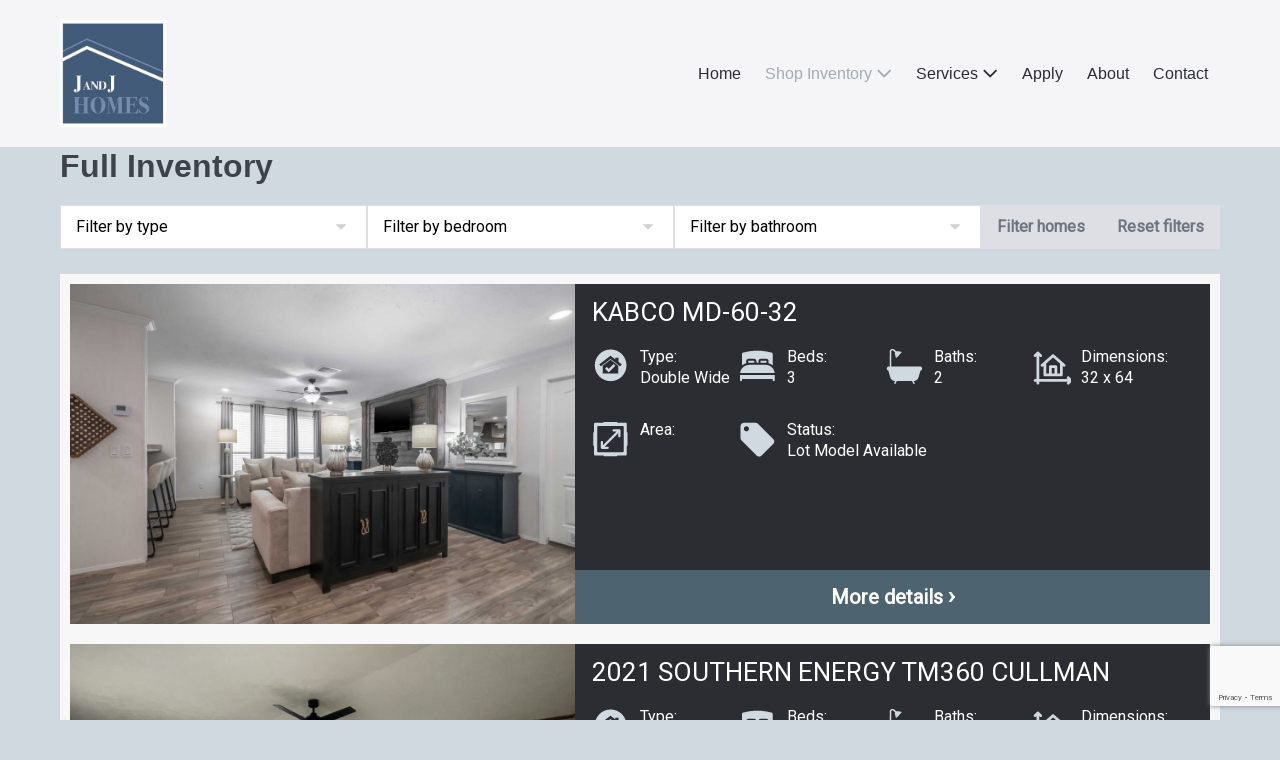

--- FILE ---
content_type: text/html; charset=UTF-8
request_url: https://jandjhomes.net/home/
body_size: 429889
content:
<!DOCTYPE html>

<html lang="en-US">

<head>
	<meta charset="UTF-8">
	<meta name="viewport" content="width=device-width, initial-scale=1">
	<link rel="profile" href="http://gmpg.org/xfn/11">
	<title>Homes &#8211; J&amp;J Homes</title>
<meta name='robots' content='max-image-preview:large' />
<link rel='dns-prefetch' href='//code.jquery.com' />
<link rel='dns-prefetch' href='//fonts.googleapis.com' />
<link rel="alternate" type="application/rss+xml" title="J&amp;J Homes &raquo; Feed" href="https://jandjhomes.net/feed/" />
<link rel="alternate" type="application/rss+xml" title="J&amp;J Homes &raquo; Comments Feed" href="https://jandjhomes.net/comments/feed/" />
<link rel="alternate" type="application/rss+xml" title="J&amp;J Homes &raquo; Homes Feed" href="https://jandjhomes.net/home/feed/" />
		<style class="wpbf-google-fonts"></style>
		<style id='wp-img-auto-sizes-contain-inline-css'>
img:is([sizes=auto i],[sizes^="auto," i]){contain-intrinsic-size:3000px 1500px}
/*# sourceURL=wp-img-auto-sizes-contain-inline-css */
</style>
<style id='wp-emoji-styles-inline-css'>

	img.wp-smiley, img.emoji {
		display: inline !important;
		border: none !important;
		box-shadow: none !important;
		height: 1em !important;
		width: 1em !important;
		margin: 0 0.07em !important;
		vertical-align: -0.1em !important;
		background: none !important;
		padding: 0 !important;
	}
/*# sourceURL=wp-emoji-styles-inline-css */
</style>
<style id='wp-block-library-inline-css'>
:root{--wp-block-synced-color:#7a00df;--wp-block-synced-color--rgb:122,0,223;--wp-bound-block-color:var(--wp-block-synced-color);--wp-editor-canvas-background:#ddd;--wp-admin-theme-color:#007cba;--wp-admin-theme-color--rgb:0,124,186;--wp-admin-theme-color-darker-10:#006ba1;--wp-admin-theme-color-darker-10--rgb:0,107,160.5;--wp-admin-theme-color-darker-20:#005a87;--wp-admin-theme-color-darker-20--rgb:0,90,135;--wp-admin-border-width-focus:2px}@media (min-resolution:192dpi){:root{--wp-admin-border-width-focus:1.5px}}.wp-element-button{cursor:pointer}:root .has-very-light-gray-background-color{background-color:#eee}:root .has-very-dark-gray-background-color{background-color:#313131}:root .has-very-light-gray-color{color:#eee}:root .has-very-dark-gray-color{color:#313131}:root .has-vivid-green-cyan-to-vivid-cyan-blue-gradient-background{background:linear-gradient(135deg,#00d084,#0693e3)}:root .has-purple-crush-gradient-background{background:linear-gradient(135deg,#34e2e4,#4721fb 50%,#ab1dfe)}:root .has-hazy-dawn-gradient-background{background:linear-gradient(135deg,#faaca8,#dad0ec)}:root .has-subdued-olive-gradient-background{background:linear-gradient(135deg,#fafae1,#67a671)}:root .has-atomic-cream-gradient-background{background:linear-gradient(135deg,#fdd79a,#004a59)}:root .has-nightshade-gradient-background{background:linear-gradient(135deg,#330968,#31cdcf)}:root .has-midnight-gradient-background{background:linear-gradient(135deg,#020381,#2874fc)}:root{--wp--preset--font-size--normal:16px;--wp--preset--font-size--huge:42px}.has-regular-font-size{font-size:1em}.has-larger-font-size{font-size:2.625em}.has-normal-font-size{font-size:var(--wp--preset--font-size--normal)}.has-huge-font-size{font-size:var(--wp--preset--font-size--huge)}.has-text-align-center{text-align:center}.has-text-align-left{text-align:left}.has-text-align-right{text-align:right}.has-fit-text{white-space:nowrap!important}#end-resizable-editor-section{display:none}.aligncenter{clear:both}.items-justified-left{justify-content:flex-start}.items-justified-center{justify-content:center}.items-justified-right{justify-content:flex-end}.items-justified-space-between{justify-content:space-between}.screen-reader-text{border:0;clip-path:inset(50%);height:1px;margin:-1px;overflow:hidden;padding:0;position:absolute;width:1px;word-wrap:normal!important}.screen-reader-text:focus{background-color:#ddd;clip-path:none;color:#444;display:block;font-size:1em;height:auto;left:5px;line-height:normal;padding:15px 23px 14px;text-decoration:none;top:5px;width:auto;z-index:100000}html :where(.has-border-color){border-style:solid}html :where([style*=border-top-color]){border-top-style:solid}html :where([style*=border-right-color]){border-right-style:solid}html :where([style*=border-bottom-color]){border-bottom-style:solid}html :where([style*=border-left-color]){border-left-style:solid}html :where([style*=border-width]){border-style:solid}html :where([style*=border-top-width]){border-top-style:solid}html :where([style*=border-right-width]){border-right-style:solid}html :where([style*=border-bottom-width]){border-bottom-style:solid}html :where([style*=border-left-width]){border-left-style:solid}html :where(img[class*=wp-image-]){height:auto;max-width:100%}:where(figure){margin:0 0 1em}html :where(.is-position-sticky){--wp-admin--admin-bar--position-offset:var(--wp-admin--admin-bar--height,0px)}@media screen and (max-width:600px){html :where(.is-position-sticky){--wp-admin--admin-bar--position-offset:0px}}

/*# sourceURL=wp-block-library-inline-css */
</style><style id='global-styles-inline-css'>
:root{--wp--preset--aspect-ratio--square: 1;--wp--preset--aspect-ratio--4-3: 4/3;--wp--preset--aspect-ratio--3-4: 3/4;--wp--preset--aspect-ratio--3-2: 3/2;--wp--preset--aspect-ratio--2-3: 2/3;--wp--preset--aspect-ratio--16-9: 16/9;--wp--preset--aspect-ratio--9-16: 9/16;--wp--preset--color--black: #000000;--wp--preset--color--cyan-bluish-gray: #abb8c3;--wp--preset--color--white: #ffffff;--wp--preset--color--pale-pink: #f78da7;--wp--preset--color--vivid-red: #cf2e2e;--wp--preset--color--luminous-vivid-orange: #ff6900;--wp--preset--color--luminous-vivid-amber: #fcb900;--wp--preset--color--light-green-cyan: #7bdcb5;--wp--preset--color--vivid-green-cyan: #00d084;--wp--preset--color--pale-cyan-blue: #8ed1fc;--wp--preset--color--vivid-cyan-blue: #0693e3;--wp--preset--color--vivid-purple: #9b51e0;--wp--preset--gradient--vivid-cyan-blue-to-vivid-purple: linear-gradient(135deg,rgb(6,147,227) 0%,rgb(155,81,224) 100%);--wp--preset--gradient--light-green-cyan-to-vivid-green-cyan: linear-gradient(135deg,rgb(122,220,180) 0%,rgb(0,208,130) 100%);--wp--preset--gradient--luminous-vivid-amber-to-luminous-vivid-orange: linear-gradient(135deg,rgb(252,185,0) 0%,rgb(255,105,0) 100%);--wp--preset--gradient--luminous-vivid-orange-to-vivid-red: linear-gradient(135deg,rgb(255,105,0) 0%,rgb(207,46,46) 100%);--wp--preset--gradient--very-light-gray-to-cyan-bluish-gray: linear-gradient(135deg,rgb(238,238,238) 0%,rgb(169,184,195) 100%);--wp--preset--gradient--cool-to-warm-spectrum: linear-gradient(135deg,rgb(74,234,220) 0%,rgb(151,120,209) 20%,rgb(207,42,186) 40%,rgb(238,44,130) 60%,rgb(251,105,98) 80%,rgb(254,248,76) 100%);--wp--preset--gradient--blush-light-purple: linear-gradient(135deg,rgb(255,206,236) 0%,rgb(152,150,240) 100%);--wp--preset--gradient--blush-bordeaux: linear-gradient(135deg,rgb(254,205,165) 0%,rgb(254,45,45) 50%,rgb(107,0,62) 100%);--wp--preset--gradient--luminous-dusk: linear-gradient(135deg,rgb(255,203,112) 0%,rgb(199,81,192) 50%,rgb(65,88,208) 100%);--wp--preset--gradient--pale-ocean: linear-gradient(135deg,rgb(255,245,203) 0%,rgb(182,227,212) 50%,rgb(51,167,181) 100%);--wp--preset--gradient--electric-grass: linear-gradient(135deg,rgb(202,248,128) 0%,rgb(113,206,126) 100%);--wp--preset--gradient--midnight: linear-gradient(135deg,rgb(2,3,129) 0%,rgb(40,116,252) 100%);--wp--preset--font-size--small: 14px;--wp--preset--font-size--medium: 20px;--wp--preset--font-size--large: 20px;--wp--preset--font-size--x-large: 42px;--wp--preset--font-size--tiny: 12px;--wp--preset--font-size--regular: 16px;--wp--preset--font-size--larger: 32px;--wp--preset--font-size--extra: 44px;--wp--preset--spacing--20: 0.44rem;--wp--preset--spacing--30: 0.67rem;--wp--preset--spacing--40: 1rem;--wp--preset--spacing--50: 1.5rem;--wp--preset--spacing--60: 2.25rem;--wp--preset--spacing--70: 3.38rem;--wp--preset--spacing--80: 5.06rem;--wp--preset--shadow--natural: 6px 6px 9px rgba(0, 0, 0, 0.2);--wp--preset--shadow--deep: 12px 12px 50px rgba(0, 0, 0, 0.4);--wp--preset--shadow--sharp: 6px 6px 0px rgba(0, 0, 0, 0.2);--wp--preset--shadow--outlined: 6px 6px 0px -3px rgb(255, 255, 255), 6px 6px rgb(0, 0, 0);--wp--preset--shadow--crisp: 6px 6px 0px rgb(0, 0, 0);}:root { --wp--style--global--content-size: 1000px;--wp--style--global--wide-size: 1400px; }:where(body) { margin: 0; }.wp-site-blocks > .alignleft { float: left; margin-right: 2em; }.wp-site-blocks > .alignright { float: right; margin-left: 2em; }.wp-site-blocks > .aligncenter { justify-content: center; margin-left: auto; margin-right: auto; }:where(.wp-site-blocks) > * { margin-block-start: 24px; margin-block-end: 0; }:where(.wp-site-blocks) > :first-child { margin-block-start: 0; }:where(.wp-site-blocks) > :last-child { margin-block-end: 0; }:root { --wp--style--block-gap: 24px; }:root :where(.is-layout-flow) > :first-child{margin-block-start: 0;}:root :where(.is-layout-flow) > :last-child{margin-block-end: 0;}:root :where(.is-layout-flow) > *{margin-block-start: 24px;margin-block-end: 0;}:root :where(.is-layout-constrained) > :first-child{margin-block-start: 0;}:root :where(.is-layout-constrained) > :last-child{margin-block-end: 0;}:root :where(.is-layout-constrained) > *{margin-block-start: 24px;margin-block-end: 0;}:root :where(.is-layout-flex){gap: 24px;}:root :where(.is-layout-grid){gap: 24px;}.is-layout-flow > .alignleft{float: left;margin-inline-start: 0;margin-inline-end: 2em;}.is-layout-flow > .alignright{float: right;margin-inline-start: 2em;margin-inline-end: 0;}.is-layout-flow > .aligncenter{margin-left: auto !important;margin-right: auto !important;}.is-layout-constrained > .alignleft{float: left;margin-inline-start: 0;margin-inline-end: 2em;}.is-layout-constrained > .alignright{float: right;margin-inline-start: 2em;margin-inline-end: 0;}.is-layout-constrained > .aligncenter{margin-left: auto !important;margin-right: auto !important;}.is-layout-constrained > :where(:not(.alignleft):not(.alignright):not(.alignfull)){max-width: var(--wp--style--global--content-size);margin-left: auto !important;margin-right: auto !important;}.is-layout-constrained > .alignwide{max-width: var(--wp--style--global--wide-size);}body .is-layout-flex{display: flex;}.is-layout-flex{flex-wrap: wrap;align-items: center;}.is-layout-flex > :is(*, div){margin: 0;}body .is-layout-grid{display: grid;}.is-layout-grid > :is(*, div){margin: 0;}body{padding-top: 0px;padding-right: 0px;padding-bottom: 0px;padding-left: 0px;}a:where(:not(.wp-element-button)){text-decoration: underline;}:root :where(.wp-element-button, .wp-block-button__link){background-color: #32373c;border-width: 0;color: #fff;font-family: inherit;font-size: inherit;font-style: inherit;font-weight: inherit;letter-spacing: inherit;line-height: inherit;padding-top: calc(0.667em + 2px);padding-right: calc(1.333em + 2px);padding-bottom: calc(0.667em + 2px);padding-left: calc(1.333em + 2px);text-decoration: none;text-transform: inherit;}.has-black-color{color: var(--wp--preset--color--black) !important;}.has-cyan-bluish-gray-color{color: var(--wp--preset--color--cyan-bluish-gray) !important;}.has-white-color{color: var(--wp--preset--color--white) !important;}.has-pale-pink-color{color: var(--wp--preset--color--pale-pink) !important;}.has-vivid-red-color{color: var(--wp--preset--color--vivid-red) !important;}.has-luminous-vivid-orange-color{color: var(--wp--preset--color--luminous-vivid-orange) !important;}.has-luminous-vivid-amber-color{color: var(--wp--preset--color--luminous-vivid-amber) !important;}.has-light-green-cyan-color{color: var(--wp--preset--color--light-green-cyan) !important;}.has-vivid-green-cyan-color{color: var(--wp--preset--color--vivid-green-cyan) !important;}.has-pale-cyan-blue-color{color: var(--wp--preset--color--pale-cyan-blue) !important;}.has-vivid-cyan-blue-color{color: var(--wp--preset--color--vivid-cyan-blue) !important;}.has-vivid-purple-color{color: var(--wp--preset--color--vivid-purple) !important;}.has-black-background-color{background-color: var(--wp--preset--color--black) !important;}.has-cyan-bluish-gray-background-color{background-color: var(--wp--preset--color--cyan-bluish-gray) !important;}.has-white-background-color{background-color: var(--wp--preset--color--white) !important;}.has-pale-pink-background-color{background-color: var(--wp--preset--color--pale-pink) !important;}.has-vivid-red-background-color{background-color: var(--wp--preset--color--vivid-red) !important;}.has-luminous-vivid-orange-background-color{background-color: var(--wp--preset--color--luminous-vivid-orange) !important;}.has-luminous-vivid-amber-background-color{background-color: var(--wp--preset--color--luminous-vivid-amber) !important;}.has-light-green-cyan-background-color{background-color: var(--wp--preset--color--light-green-cyan) !important;}.has-vivid-green-cyan-background-color{background-color: var(--wp--preset--color--vivid-green-cyan) !important;}.has-pale-cyan-blue-background-color{background-color: var(--wp--preset--color--pale-cyan-blue) !important;}.has-vivid-cyan-blue-background-color{background-color: var(--wp--preset--color--vivid-cyan-blue) !important;}.has-vivid-purple-background-color{background-color: var(--wp--preset--color--vivid-purple) !important;}.has-black-border-color{border-color: var(--wp--preset--color--black) !important;}.has-cyan-bluish-gray-border-color{border-color: var(--wp--preset--color--cyan-bluish-gray) !important;}.has-white-border-color{border-color: var(--wp--preset--color--white) !important;}.has-pale-pink-border-color{border-color: var(--wp--preset--color--pale-pink) !important;}.has-vivid-red-border-color{border-color: var(--wp--preset--color--vivid-red) !important;}.has-luminous-vivid-orange-border-color{border-color: var(--wp--preset--color--luminous-vivid-orange) !important;}.has-luminous-vivid-amber-border-color{border-color: var(--wp--preset--color--luminous-vivid-amber) !important;}.has-light-green-cyan-border-color{border-color: var(--wp--preset--color--light-green-cyan) !important;}.has-vivid-green-cyan-border-color{border-color: var(--wp--preset--color--vivid-green-cyan) !important;}.has-pale-cyan-blue-border-color{border-color: var(--wp--preset--color--pale-cyan-blue) !important;}.has-vivid-cyan-blue-border-color{border-color: var(--wp--preset--color--vivid-cyan-blue) !important;}.has-vivid-purple-border-color{border-color: var(--wp--preset--color--vivid-purple) !important;}.has-vivid-cyan-blue-to-vivid-purple-gradient-background{background: var(--wp--preset--gradient--vivid-cyan-blue-to-vivid-purple) !important;}.has-light-green-cyan-to-vivid-green-cyan-gradient-background{background: var(--wp--preset--gradient--light-green-cyan-to-vivid-green-cyan) !important;}.has-luminous-vivid-amber-to-luminous-vivid-orange-gradient-background{background: var(--wp--preset--gradient--luminous-vivid-amber-to-luminous-vivid-orange) !important;}.has-luminous-vivid-orange-to-vivid-red-gradient-background{background: var(--wp--preset--gradient--luminous-vivid-orange-to-vivid-red) !important;}.has-very-light-gray-to-cyan-bluish-gray-gradient-background{background: var(--wp--preset--gradient--very-light-gray-to-cyan-bluish-gray) !important;}.has-cool-to-warm-spectrum-gradient-background{background: var(--wp--preset--gradient--cool-to-warm-spectrum) !important;}.has-blush-light-purple-gradient-background{background: var(--wp--preset--gradient--blush-light-purple) !important;}.has-blush-bordeaux-gradient-background{background: var(--wp--preset--gradient--blush-bordeaux) !important;}.has-luminous-dusk-gradient-background{background: var(--wp--preset--gradient--luminous-dusk) !important;}.has-pale-ocean-gradient-background{background: var(--wp--preset--gradient--pale-ocean) !important;}.has-electric-grass-gradient-background{background: var(--wp--preset--gradient--electric-grass) !important;}.has-midnight-gradient-background{background: var(--wp--preset--gradient--midnight) !important;}.has-small-font-size{font-size: var(--wp--preset--font-size--small) !important;}.has-medium-font-size{font-size: var(--wp--preset--font-size--medium) !important;}.has-large-font-size{font-size: var(--wp--preset--font-size--large) !important;}.has-x-large-font-size{font-size: var(--wp--preset--font-size--x-large) !important;}.has-tiny-font-size{font-size: var(--wp--preset--font-size--tiny) !important;}.has-regular-font-size{font-size: var(--wp--preset--font-size--regular) !important;}.has-larger-font-size{font-size: var(--wp--preset--font-size--larger) !important;}.has-extra-font-size{font-size: var(--wp--preset--font-size--extra) !important;}
/*# sourceURL=global-styles-inline-css */
</style>

<link rel='stylesheet' id='contact-form-7-css' href='https://jandjhomes.net/wp-content/plugins/contact-form-7/includes/css/styles.css?ver=6.1.2' media='all' />
<link rel='stylesheet' id='wpbf-icon-font-css' href='https://jandjhomes.net/wp-content/themes/page-builder-framework/css/min/iconfont-min.css?ver=2.11.7' media='all' />
<link rel='stylesheet' id='wpbf-style-css' href='https://jandjhomes.net/wp-content/themes/page-builder-framework/css/min/style-min.css?ver=2.11.7' media='all' />
<style id='wpbf-style-inline-css'>
body{color:#05263b;}.wpbf-menu,.wpbf-mobile-menu{font-family:Helvetica,Arial,sans-serif;font-weight:400;font-style:normal;}.wpbf-menu .sub-menu,.wpbf-mobile-menu .sub-menu{font-family:Helvetica,Arial,sans-serif;font-weight:400;font-style:normal;}#inner-content{padding-top:0px;padding-right:20px;padding-bottom:40px;padding-left:20px;}@media screen and (max-width:480px){#inner-content{padding-top:0px;padding-right:0px;padding-bottom:0px;padding-left:0px;}}.wpbf-container{padding-right:20px;padding-left:20px;}@media screen and (max-width:480px){.wpbf-container{padding-right:0px;padding-left:0px;}}a{color:#4d6370;}.bypostauthor{border-color:#4d6370;}.wpbf-button-primary{background:#4d6370;}a:hover{color:#d0d8e0;}.wpbf-button-primary:hover{background:#d0d8e0;}.wpbf-menu > .current-menu-item > a{color:#d0d8e0!important;}.wpbf-archive-content .wpbf-post{text-align:left;}.wpbf-navigation .wpbf-2-3{width:62%;}.wpbf-navigation .wpbf-1-3{width:38%;}.wpbf-logo img,.wpbf-mobile-logo img{width:106px;}@media screen and (max-width:1024px){.wpbf-mobile-logo img{width:194px;}}@media screen and (max-width:480px){.wpbf-mobile-logo img{width:189px;}}.wpbf-navigation .wpbf-menu > .menu-item > a{padding-left:12px;padding-right:12px;}.wpbf-navigation .wpbf-menu a,.wpbf-mobile-menu a,.wpbf-close{color:#2b2d33;}.wpbf-navigation .wpbf-menu a:hover,.wpbf-mobile-menu a:hover{color:#a3abb0;}.wpbf-navigation .wpbf-menu > .current-menu-item > a,.wpbf-mobile-menu > .current-menu-item > a{color:#a3abb0!important;}.wpbf-navigation .wpbf-menu a,.wpbf-mobile-menu a{font-size:16px;}
/*# sourceURL=wpbf-style-inline-css */
</style>
<link rel='stylesheet' id='wpbf-responsive-css' href='https://jandjhomes.net/wp-content/themes/page-builder-framework/css/min/responsive-min.css?ver=2.11.7' media='all' />
<link rel='stylesheet' id='wpbf-style-child-css' href='https://jandjhomes.net/wp-content/themes/page-builder-framework-child/style.css?ver=1.2' media='all' />
<link rel='stylesheet' id='googleFonts-css' href='https://fonts.googleapis.com/css2?family=Roboto:wght@300;400&#038;display=swap' media='all' />
<link rel="https://api.w.org/" href="https://jandjhomes.net/wp-json/" /><link rel="EditURI" type="application/rsd+xml" title="RSD" href="https://jandjhomes.net/xmlrpc.php?rsd" />
<meta name="generator" content="WordPress 6.9" />
<style type="text/css">
.slider {
  overflow: hidden;
  margin-bottom: 10px;
}
.slider .slides {
  width: 100%;
  height: 220px;
}
.slider img {
  width: 100%;
  height: 220px;
  object-fit: cover;
  object-position: center;
}

.slide:hover {
    cursor: zoom-in;
}

.thumb-container {
    overflow: hidden;
    overflow-x: scroll;
    width: 100%;
}
.thumb-container .thumbs {
  list-style: none;
  display: flex;
  padding: 0;
  margin: 0;
}
.thumb-container .thumbs li {
  cursor: pointer;
}
.thumb-container .thumbs li:not(:last-child) {
  margin-right: 10px;
}
.thumb-container .thumbs li img {
  width: 70px;
  max-width: unset;
  height: 70px;
  object-fit: cover;
}
.gallery img:hover {
	cursor: zoom-in;
}
@media screen and (min-width: 550px) {
.slider .slides {
  height: 400px;
}
.slider img {
  height: 400px;
}
}

.modal {
    display: none;
    position: fixed;
    z-index: 9999;
    padding-top: 100px;
    left: 0;
    top: 0;
    width: 100%;
    height: 100%;
    overflow: auto;
    background-color: rgba(0, 0, 0, 0.8);
}

#myModal {
    cursor: zoom-out;
}

.modal-content {
    margin: auto;
    display: block;
    max-height: 75vh;
}

.modal-img {
    width: 100%;
    height: auto;
}
</style>
<meta name="theme-color" content="#4d6370"><style id="custom-background-css">
body.custom-background { background-color: #d0d8e0; }
</style>
	<link rel="icon" href="https://jandjhomes.net/wp-content/uploads/2025/06/cropped-cropped-JJ-2clogo-32x32.jpg" sizes="32x32" />
<link rel="icon" href="https://jandjhomes.net/wp-content/uploads/2025/06/cropped-cropped-JJ-2clogo-192x192.jpg" sizes="192x192" />
<link rel="apple-touch-icon" href="https://jandjhomes.net/wp-content/uploads/2025/06/cropped-cropped-JJ-2clogo-180x180.jpg" />
<meta name="msapplication-TileImage" content="https://jandjhomes.net/wp-content/uploads/2025/06/cropped-cropped-JJ-2clogo-270x270.jpg" />
		<style id="wp-custom-css">
			.wpbf-navigation .wpbf-1-3 {
    padding-right: 30px;
}
body.home {
    background-color: #393A3E;
}
@media screen and (max-width: 600px) {
.reverse-row > .stk-row {
    flex-direction: column-reverse;
}
}		</style>
		</head>

<body class="archive post-type-archive post-type-archive-home custom-background wp-custom-logo wp-theme-page-builder-framework wp-child-theme-page-builder-framework-child wpbf wpbf-sidebar-right" itemscope="itemscope" itemtype="https://schema.org/WebPage">

	<a class="screen-reader-text skip-link" href="#content" title="Skip to content">Skip to content</a>

	
	
	<div id="container" class="hfeed wpbf-page">

		
		
<header id="header" class="wpbf-page-header" itemscope="itemscope" itemtype="https://schema.org/WPHeader">

	
	
	<div class="wpbf-navigation" data-sub-menu-animation-duration="250">

		
		
<div class="wpbf-container wpbf-container-center wpbf-visible-large wpbf-nav-wrapper wpbf-menu-right">

	<div class="wpbf-grid wpbf-grid-collapse">

		<div class="wpbf-1-4 wpbf-logo-container">

			<div class="wpbf-logo" itemscope="itemscope" itemtype="https://schema.org/Organization"><a href="https://jandjhomes.net" itemprop="url"><img src="https://jandjhomes.net/wp-content/uploads/2025/06/cropped-JJ-2clogo.jpg" alt="J&amp;J Homes" title="J&amp;J Homes" width="538" height="544" itemprop="logo" /></a></div>
		</div>

		<div class="wpbf-3-4 wpbf-menu-container">

			
			<nav id="navigation" class="wpbf-clearfix" itemscope="itemscope" itemtype="https://schema.org/SiteNavigationElement" aria-label="Site Navigation">

				
				<ul id="menu-main-menu" class="wpbf-menu wpbf-sub-menu wpbf-sub-menu-align-left wpbf-sub-menu-animation-fade wpbf-menu-effect-none wpbf-menu-animation-fade wpbf-menu-align-center"><li id="menu-item-894" class="menu-item menu-item-type-post_type menu-item-object-page menu-item-home menu-item-894"><a href="https://jandjhomes.net/">Home</a></li>
<li id="menu-item-35" class="menu-item menu-item-type-custom menu-item-object-custom current-menu-item current-menu-ancestor current-menu-parent menu-item-has-children menu-item-35"><a href="https://jandjhomes.net/home" aria-current="page">Shop Inventory <i class="wpbff wpbff-arrow-down" aria-hidden="true"></i></a>
<ul class="sub-menu">
	<li id="menu-item-877" class="menu-item menu-item-type-custom menu-item-object-custom current-menu-item menu-item-877"><a href="https://jandjhomes.net/home" aria-current="page">Full Inventory</a></li>
	<li id="menu-item-1364" class="menu-item menu-item-type-custom menu-item-object-custom menu-item-1364"><a href="https://jandjhomes.net/home/?condition=new">Shop New Homes</a></li>
	<li id="menu-item-1366" class="menu-item menu-item-type-custom menu-item-object-custom menu-item-1366"><a href="https://jandjhomes.net/home/?condition=used">Shop Used Homes</a></li>
</ul>
</li>
<li id="menu-item-864" class="menu-item menu-item-type-custom menu-item-object-custom menu-item-has-children menu-item-864"><a href="#">Services <i class="wpbff wpbff-arrow-down" aria-hidden="true"></i></a>
<ul class="sub-menu">
	<li id="menu-item-893" class="menu-item menu-item-type-post_type menu-item-object-page menu-item-893"><a href="https://jandjhomes.net/home-moving/">Home Moving</a></li>
</ul>
</li>
<li id="menu-item-1817" class="menu-item menu-item-type-post_type menu-item-object-page menu-item-1817"><a href="https://jandjhomes.net/apply/">Apply</a></li>
<li id="menu-item-891" class="menu-item menu-item-type-post_type menu-item-object-page menu-item-891"><a href="https://jandjhomes.net/about/">About</a></li>
<li id="menu-item-890" class="menu-item menu-item-type-post_type menu-item-object-page menu-item-890"><a href="https://jandjhomes.net/contact/">Contact</a></li>
</ul>
				
			</nav>

			
		</div>

	</div>

</div>

		
<div class="wpbf-mobile-menu-hamburger wpbf-hidden-large">

	<div class="wpbf-mobile-nav-wrapper wpbf-container wpbf-container-center">

		<div class="wpbf-mobile-logo-container wpbf-2-3">

			<div class="wpbf-mobile-logo" itemscope="itemscope" itemtype="https://schema.org/Organization"><a href="https://jandjhomes.net" itemprop="url"><img src="https://jandjhomes.net/wp-content/uploads/2025/06/cropped-JJ-2clogo.jpg" alt="J&amp;J Homes" title="J&amp;J Homes" width="538" height="544" itemprop="logo" /></a></div>
		</div>

		<div class="wpbf-menu-toggle-container wpbf-1-3">

			
			
				<button id="wpbf-mobile-menu-toggle" class="wpbf-mobile-nav-item wpbf-mobile-menu-toggle wpbff wpbff-hamburger" aria-label="Mobile Site Navigation" aria-controls="navigation" aria-expanded="false" aria-haspopup="true">
					<span class="screen-reader-text">Menu Toggle</span>
				</button>

			

			
		</div>

	</div>

	<div class="wpbf-mobile-menu-container">

		
		<nav id="mobile-navigation" itemscope="itemscope" itemtype="https://schema.org/SiteNavigationElement" aria-labelledby="wpbf-mobile-menu-toggle">

			
			<ul id="menu-main-menu-1" class="wpbf-mobile-menu"><li class="menu-item menu-item-type-post_type menu-item-object-page menu-item-home menu-item-894"><a href="https://jandjhomes.net/">Home</a></li>
<li class="menu-item menu-item-type-custom menu-item-object-custom current-menu-item current-menu-ancestor current-menu-parent menu-item-has-children menu-item-35"><a href="https://jandjhomes.net/home" aria-current="page">Shop Inventory</a><button class="wpbf-submenu-toggle" aria-expanded="false"><span class="screen-reader-text">Menu Toggle</span><i class="wpbff wpbff-arrow-down" aria-hidden="true"></i></button>
<ul class="sub-menu">
	<li class="menu-item menu-item-type-custom menu-item-object-custom current-menu-item menu-item-877"><a href="https://jandjhomes.net/home" aria-current="page">Full Inventory</a></li>
	<li class="menu-item menu-item-type-custom menu-item-object-custom menu-item-1364"><a href="https://jandjhomes.net/home/?condition=new">Shop New Homes</a></li>
	<li class="menu-item menu-item-type-custom menu-item-object-custom menu-item-1366"><a href="https://jandjhomes.net/home/?condition=used">Shop Used Homes</a></li>
</ul>
</li>
<li class="menu-item menu-item-type-custom menu-item-object-custom menu-item-has-children menu-item-864"><a href="#">Services</a><button class="wpbf-submenu-toggle" aria-expanded="false"><span class="screen-reader-text">Menu Toggle</span><i class="wpbff wpbff-arrow-down" aria-hidden="true"></i></button>
<ul class="sub-menu">
	<li class="menu-item menu-item-type-post_type menu-item-object-page menu-item-893"><a href="https://jandjhomes.net/home-moving/">Home Moving</a></li>
</ul>
</li>
<li class="menu-item menu-item-type-post_type menu-item-object-page menu-item-1817"><a href="https://jandjhomes.net/apply/">Apply</a></li>
<li class="menu-item menu-item-type-post_type menu-item-object-page menu-item-891"><a href="https://jandjhomes.net/about/">About</a></li>
<li class="menu-item menu-item-type-post_type menu-item-object-page menu-item-890"><a href="https://jandjhomes.net/contact/">Contact</a></li>
</ul>
			
		</nav>

		
	</div>

</div>

		
	</div>

	
</header>

		
<div id="content">

		
	<div id="inner-content" class="wpbf-container wpbf-container-center wpbf-padding-medium">
		
			
			<main id="main" class="wpbf-main">

								
				<h1>Full Inventory</h1>								<div class="archive-container">
                    <form class="home-listing-filter" action="https://jandjhomes.net/home/">
                                                <select name="home_type" id="type-filter">
                            <option value="" disabled selected>Filter by type</option></option>
                            <option value="Double Wide" >Double Wide</option><option value="Single Wide" >Single Wide</option>                        </select>
                        <select name="home_beds" id="bedroom-filter">
                            <option value="" disabled selected>Filter by bedroom</option></option>
                            <option value="1" >1 Bedrooms</option><option value="2" >2 Bedrooms</option><option value="3" >3 Bedrooms</option><option value="4" >4 Bedrooms</option><option value="5" >5 Bedrooms</option>                        </select>
                        <select name="home_baths" id="bathroom-filter">
                            <option value="" disabled selected>Filter by bathroom</option></option>
                            <option value="1" >1 Bathrooms</option><option value="2" >2 Bathrooms</option><option value="3" >3 Bathrooms</option>                        </select>
                        <input type="submit" value="Filter homes">
                        <a href="https://jandjhomes.net/home/" class="button">Reset filters</a>
                    </form>
				    
    			<div class="home-listing-container">
				                <!--========================================THE LOOP========================================-->		
				<a href="https://jandjhomes.net/home/kabco-md-60-32/"><div class="home-listing">
    			    <div class="home-listing-image-container"><div class="home-listing-image" style="background-image: url('https://jandjhomes.net/wp-content/uploads/2026/01/Kabco_The_MD_Series_Liv_3862-1.jpg');"></div></div>
    			    <div class="home-listing-data odd">
    			        <div class="home-listing-data-title"> KABCO MD-60-32</div>
    			        <div class="home-listing-data-details">
    			            <div class="listing-data-container"><div class="home-listing-data-icon">
    			                <svg version="1.1" id="Layer_1" xmlns="http://www.w3.org/2000/svg" xmlns:xlink="http://www.w3.org/1999/xlink" x="0px" y="0px"
                                	 width="40px" height="40px" viewBox="0 0 100 100" enable-background="new 0 0 100 100" xml:space="preserve">
                                <g>
                                	<path d="M-36.982,41.855c0,1.483-1.233,2.714-2.72,2.714s-2.72-1.23-2.72-2.714v-7.928l-34.235,34.168h7.943
                                		c1.486,0,2.72,1.23,2.72,2.714c0,1.484-1.233,2.715-2.72,2.715H-83.22c-0.363,0-0.726-0.072-1.052-0.218
                                		c-0.653-0.289-1.197-0.796-1.487-1.483c-0.109-0.325-0.182-0.651-0.182-1.014V56.332c0-1.483,1.233-2.715,2.72-2.715
                                		c1.487,0,2.72,1.231,2.72,2.715v7.927l34.235-34.167h-7.942c-1.487,0-2.72-1.23-2.72-2.715c0-1.483,1.233-2.715,2.72-2.715h14.506
                                		c0.362,0,0.689,0.073,1.052,0.218c0.653,0.289,1.197,0.796,1.487,1.484c0.108,0.325,0.181,0.651,0.181,1.013V41.855z"/>
                                	<path d="M-21.002,31.409V11.42c0-1.822-1.446-3.299-3.23-3.299h-19.994c-0.412-1.09-1.464-1.866-2.701-1.866h-30.259
                                		c-1.237,0-2.289,0.776-2.701,1.866H-99.88c-1.784,0-3.23,1.477-3.23,3.299v19.909c-1.047,0.433-1.785,1.463-1.785,2.665v30.199
                                		c0,1.202,0.737,2.231,1.785,2.664v19.91c0,1.822,1.446,3.299,3.23,3.299h20.063c0.454,0.999,1.46,1.696,2.632,1.696h30.259
                                		c1.171,0,2.177-0.697,2.631-1.696h20.063c1.784,0,3.23-1.477,3.23-3.299V66.778c0.956-0.47,1.615-1.449,1.615-2.585V33.994
                                		C-19.387,32.858-20.046,31.879-21.002,31.409z M-28.992,79.436c0,1.468-1.165,2.656-2.602,2.656h-60.926
                                		c-1.437,0-2.601-1.188-2.601-2.656V18.752c0-1.468,1.165-2.657,2.601-2.657h60.926c1.437,0,2.602,1.189,2.602,2.657V79.436z"/>
                                </g>
                                <g>
                                	<path d="M51.572,8.668c-21.877,0-39.612,17.735-39.612,39.612s17.734,39.612,39.612,39.612c21.877,0,39.613-17.735,39.613-39.612
                                		S73.449,8.668,51.572,8.668z M70.511,68.951H55.708h-8.21H32.043V49.123l19.234-14.799l19.234,14.799V68.951z M75.377,50.841
                                		l-24.1-18.545l-24.1,18.544l-3.86-5.017l27.959-21.509l11.939,9.185v-3.907h8.1V39.73l7.921,6.093L75.377,50.841z"/>
                                	<path d="M46.931,66.125l-9.498-9.497l4.551-4.551l4.947,4.946L59.1,44.854l4.551,4.552L46.931,66.125z"/>
                                </g>
                                <g>
                                	<g>
                                		<path d="M204.679,50.062L166.75,12.133c-1.539-1.518-3.647-2.467-5.966-2.467h-29.517c-4.66,0-8.434,3.773-8.434,8.434v29.517
                                			c0,2.341,0.949,4.449,2.488,5.967l37.95,37.95c1.518,1.519,3.626,2.467,5.945,2.467s4.448-0.948,5.967-2.467L204.7,62.017
                                			c1.518-1.539,2.467-3.647,2.467-5.967C207.167,53.709,206.218,51.601,204.679,50.062z M137.591,30.75
                                			c-3.499,0-6.324-2.826-6.324-6.325c0-3.501,2.825-6.325,6.324-6.325c3.501,0,6.326,2.824,6.326,6.325
                                			C143.917,27.924,141.092,30.75,137.591,30.75z"/>
                                	</g>
                                </g>
                                <g id="Layer_2_1_">
                                	<g id="_09_1_">
                                		<g id="_10.Octothorpe_Number_Pound_Sharp_or_Hash_1_">
                                			<path d="M-67.541,165.808h9.422l-1.589,7.435h-9.422L-67.541,165.808z"/>
                                			<path d="M-64.333,129.334c-22.275,0-40.333,18.058-40.333,40.333S-86.609,210-64.333,210S-24,191.942-24,169.667
                                				S-42.058,129.334-64.333,129.334z M-40.183,165.808h-8.854l-1.589,7.435h6.811v8.741H-52.5l-1.873,8.685h-9.082l1.873-8.685
                                				h-9.422l-1.873,8.685h-9.08l1.871-8.685h-8.399v-8.741h10.272l1.589-7.435h-8.229v-8.74h10.046l1.816-8.4h9.082l-1.816,8.4h9.421
                                				l1.816-8.4h9.082l-1.816,8.4h7.038V165.808z"/>
                                		</g>
                                	</g>
                                </g>
                                <g>
                                	<path d="M72.493,169.135H31.507c-11.739,0-21.439,8.891-22.728,20.291h86.44C93.932,178.025,84.232,169.135,72.493,169.135z"/>
                                	<path d="M8.633,194.508v12.92c0,1.403,1.138,2.541,2.542,2.541c1.403,0,2.541-1.138,2.541-2.541v-2.712h76.568v2.712
                                		c0,1.403,1.138,2.541,2.541,2.541s2.542-1.138,2.542-2.541v-12.92H8.633z"/>
                                	<path d="M29.974,158.968c-0.468,0-0.847,0.382-0.847,0.849v4.339c2.083-0.177,2.432-0.07,15.25-0.103v-4.237
                                		c0-0.467-0.381-0.848-0.848-0.848H29.974L29.974,158.968z"/>
                                	<path d="M60.455,158.968c-0.468,0-0.848,0.382-0.848,0.849v4.236c12.869,0.032,13.188-0.072,15.25,0.102v-4.338
                                		c0-0.467-0.381-0.849-0.848-0.849H60.455z"/>
                                	<path d="M24.044,159.816c0-3.27,2.66-5.931,5.93-5.931h13.555c3.27,0,5.931,2.661,5.931,5.931v4.236h5.066v-4.236
                                		c0-3.27,2.66-5.931,5.93-5.931H74.01c3.27,0,5.929,2.661,5.929,5.931v5.245c3.772,1.045,7.228,2.86,10.184,5.269v-29.102
                                		c0-1.136-0.754-2.133-1.846-2.443c-23.825-6.78-49.011-6.78-72.835,0c-1.093,0.311-1.846,1.308-1.846,2.443v29.335
                                		c3.013-2.521,6.562-4.42,10.449-5.497V159.816z"/>
                                </g>
                                <path d="M122.854,177.522c0-3.043,2.477-5.519,5.519-5.519h1.836v-36.791c0-3.874,3.149-7.026,7.049-7.026
                                	c1.875,0,3.641,0.732,4.969,2.06l4.538,4.538l0.539-0.539c0.42-0.419,1.004-0.614,1.601-0.515l9.196,1.508
                                	c0.677,0.11,1.232,0.589,1.45,1.236c0.217,0.647,0.051,1.368-0.427,1.857l-11.037,11.367c-0.349,0.365-0.831,0.56-1.316,0.56
                                	c-0.173,0-0.35-0.024-0.522-0.076c-0.655-0.191-1.152-0.732-1.284-1.402l-1.839-9.196c-0.121-0.601,0.066-1.223,0.501-1.66
                                	l0.539-0.537l-4.538-4.535c-0.629-0.634-1.471-0.982-2.387-0.982c-1.847,0-3.348,1.5-3.348,3.348v36.787h71.735
                                	c3.042,0,5.519,2.476,5.519,5.519c0,2.543-1.73,4.689-4.076,5.325l-4.742,16.604c-1.548,5.415-6.507,9.22-12.117,9.335l2.35,4.7
                                	c0.452,0.908,0.084,2.012-0.825,2.468c-0.269,0.132-0.548,0.195-0.824,0.195c-0.673,0-1.32-0.372-1.644-1.02l-3.17-6.338h-38.194
                                	l-3.172,6.342c-0.323,0.644-0.97,1.016-1.644,1.016c-0.276,0-0.555-0.063-0.824-0.191c-0.909-0.456-1.277-1.56-0.825-2.469
                                	l2.352-4.703c-5.612-0.116-10.569-3.921-12.116-9.335l-4.742-16.603C124.587,182.214,122.854,180.066,122.854,177.522z"/>
                                </svg>
    			            </div>
    			            <div class="home-listing-data-data">Type:<br>Double Wide</div></div>
    			            <div class="listing-data-container"><div class="home-listing-data-icon">
    			                <svg version="1.1" id="Layer_1" xmlns="http://www.w3.org/2000/svg" xmlns:xlink="http://www.w3.org/1999/xlink" x="0px" y="0px"
                                	 width="40px" height="40px" viewBox="0 0 100 100" enable-background="new 0 0 100 100" xml:space="preserve">
                                <g>
                                	<path d="M-37.982-80.145c0,1.483-1.233,2.714-2.72,2.714s-2.72-1.23-2.72-2.714v-7.928l-34.235,34.168h7.943
                                		c1.486,0,2.72,1.23,2.72,2.714c0,1.484-1.233,2.715-2.72,2.715H-84.22c-0.363,0-0.726-0.072-1.052-0.218
                                		c-0.653-0.289-1.197-0.796-1.487-1.483c-0.109-0.325-0.182-0.651-0.182-1.014v-14.478c0-1.483,1.233-2.715,2.72-2.715
                                		c1.487,0,2.72,1.231,2.72,2.715v7.927l34.235-34.167h-7.942c-1.487,0-2.72-1.23-2.72-2.715c0-1.483,1.233-2.715,2.72-2.715h14.506
                                		c0.362,0,0.689,0.073,1.052,0.218c0.653,0.289,1.197,0.796,1.487,1.484c0.108,0.325,0.181,0.651,0.181,1.013V-80.145z"/>
                                	<path d="M-22.002-90.591v-19.989c0-1.822-1.446-3.299-3.23-3.299h-19.994c-0.412-1.09-1.464-1.866-2.701-1.866h-30.259
                                		c-1.237,0-2.289,0.776-2.701,1.866h-19.994c-1.784,0-3.23,1.477-3.23,3.299v19.909c-1.047,0.433-1.785,1.463-1.785,2.665v30.199
                                		c0,1.202,0.737,2.231,1.785,2.664v19.91c0,1.822,1.446,3.299,3.23,3.299h20.063c0.454,0.999,1.46,1.696,2.632,1.696h30.259
                                		c1.171,0,2.177-0.697,2.631-1.696h20.063c1.784,0,3.23-1.477,3.23-3.299v-19.989c0.956-0.47,1.615-1.449,1.615-2.585v-30.199
                                		C-20.387-89.142-21.046-90.121-22.002-90.591z M-29.992-42.564c0,1.468-1.165,2.656-2.602,2.656h-60.926
                                		c-1.437,0-2.601-1.188-2.601-2.656v-60.684c0-1.468,1.165-2.657,2.601-2.657h60.926c1.437,0,2.602,1.189,2.602,2.657V-42.564z"/>
                                </g>
                                <g>
                                	<path d="M50.572-113.332c-21.877,0-39.612,17.735-39.612,39.612s17.734,39.612,39.612,39.612c21.877,0,39.613-17.735,39.613-39.612
                                		S72.449-113.332,50.572-113.332z M69.511-53.049H54.708h-8.21H31.043v-19.828l19.234-14.799l19.234,14.799V-53.049z M74.377-71.159
                                		l-24.1-18.545l-24.1,18.544l-3.86-5.017l27.959-21.509l11.939,9.185v-3.907h8.1v10.139l7.921,6.093L74.377-71.159z"/>
                                	<path d="M45.931-55.875l-9.498-9.497l4.551-4.551l4.947,4.946L58.1-77.146l4.551,4.552L45.931-55.875z"/>
                                </g>
                                <g>
                                	<g>
                                		<path d="M203.679-71.938l-37.929-37.929c-1.539-1.518-3.647-2.467-5.966-2.467h-29.517c-4.66,0-8.434,3.773-8.434,8.434v29.517
                                			c0,2.341,0.949,4.449,2.488,5.967l37.95,37.95c1.518,1.519,3.626,2.467,5.945,2.467s4.448-0.948,5.967-2.467L203.7-59.983
                                			c1.518-1.539,2.467-3.647,2.467-5.967C206.167-68.291,205.218-70.399,203.679-71.938z M136.591-91.25
                                			c-3.499,0-6.324-2.826-6.324-6.325c0-3.501,2.825-6.325,6.324-6.325c3.501,0,6.326,2.824,6.326,6.325
                                			C142.917-94.076,140.092-91.25,136.591-91.25z"/>
                                	</g>
                                </g>
                                <g id="Layer_2_1_">
                                	<g id="_09_1_">
                                		<g id="_10.Octothorpe_Number_Pound_Sharp_or_Hash_1_">
                                			<path d="M-68.541,43.808h9.422l-1.589,7.435h-9.422L-68.541,43.808z"/>
                                			<path d="M-65.333,7.334c-22.275,0-40.333,18.058-40.333,40.333S-87.609,88-65.333,88S-25,69.942-25,47.667
                                				S-43.058,7.334-65.333,7.334z M-41.183,43.808h-8.854l-1.589,7.435h6.811v8.741H-53.5l-1.873,8.685h-9.082l1.873-8.685h-9.422
                                				l-1.873,8.685h-9.08l1.871-8.685h-8.399v-8.741h10.272l1.589-7.435h-8.229v-8.74h10.046l1.816-8.4h9.082l-1.816,8.4h9.421
                                				l1.816-8.4h9.082l-1.816,8.4h7.038V43.808z"/>
                                		</g>
                                	</g>
                                </g>
                                <g>
                                	<path d="M71.493,47.135H30.507c-11.739,0-21.439,8.891-22.728,20.291h86.44C92.932,56.025,83.232,47.135,71.493,47.135z"/>
                                	<path d="M7.633,72.508v12.92c0,1.403,1.138,2.541,2.542,2.541c1.403,0,2.541-1.138,2.541-2.541v-2.712h76.568v2.712
                                		c0,1.403,1.138,2.541,2.541,2.541s2.542-1.138,2.542-2.541v-12.92H7.633z"/>
                                	<path d="M28.974,36.968c-0.468,0-0.847,0.382-0.847,0.849v4.339c2.083-0.177,2.432-0.07,15.25-0.103v-4.237
                                		c0-0.467-0.381-0.848-0.848-0.848H28.974L28.974,36.968z"/>
                                	<path d="M59.455,36.968c-0.468,0-0.848,0.382-0.848,0.849v4.236c12.869,0.032,13.188-0.072,15.25,0.102v-4.338
                                		c0-0.467-0.381-0.849-0.848-0.849H59.455z"/>
                                	<path d="M23.044,37.816c0-3.27,2.66-5.931,5.93-5.931h13.555c3.27,0,5.931,2.661,5.931,5.931v4.236h5.066v-4.236
                                		c0-3.27,2.66-5.931,5.93-5.931H73.01c3.27,0,5.929,2.661,5.929,5.931v5.245c3.772,1.045,7.228,2.86,10.184,5.269V19.229
                                		c0-1.136-0.754-2.133-1.846-2.443c-23.825-6.78-49.011-6.78-72.835,0c-1.093,0.311-1.846,1.308-1.846,2.443v29.335
                                		c3.013-2.521,6.562-4.42,10.449-5.497V37.816z"/>
                                </g>
                                <path d="M121.854,55.522c0-3.043,2.477-5.519,5.519-5.519h1.836V13.213c0-3.874,3.149-7.026,7.049-7.026
                                	c1.875,0,3.641,0.732,4.969,2.06l4.538,4.538l0.539-0.539c0.42-0.419,1.004-0.614,1.601-0.515l9.196,1.508
                                	c0.677,0.11,1.232,0.589,1.45,1.236c0.217,0.647,0.051,1.368-0.427,1.857l-11.037,11.367c-0.349,0.365-0.831,0.56-1.316,0.56
                                	c-0.173,0-0.35-0.024-0.522-0.076c-0.655-0.191-1.152-0.732-1.284-1.402l-1.839-9.196c-0.121-0.601,0.066-1.223,0.501-1.66
                                	l0.539-0.537l-4.538-4.535c-0.629-0.634-1.471-0.982-2.387-0.982c-1.847,0-3.348,1.5-3.348,3.348v36.787h71.735
                                	c3.042,0,5.519,2.476,5.519,5.519c0,2.543-1.73,4.689-4.076,5.325l-4.742,16.604c-1.548,5.415-6.507,9.22-12.117,9.335l2.35,4.7
                                	c0.452,0.908,0.084,2.012-0.825,2.468c-0.269,0.132-0.548,0.195-0.824,0.195c-0.673,0-1.32-0.372-1.644-1.02l-3.17-6.338h-38.194
                                	l-3.172,6.342c-0.323,0.644-0.97,1.016-1.644,1.016c-0.276,0-0.555-0.063-0.824-0.191c-0.909-0.456-1.277-1.56-0.825-2.469
                                	l2.352-4.703c-5.612-0.116-10.569-3.921-12.116-9.335l-4.742-16.603C123.587,60.214,121.854,58.066,121.854,55.522z"/>
                                </svg>
    			            </div><div class="home-listing-data-data">Beds:<br>3</div></div>
    			            <div class="listing-data-container"><div class="home-listing-data-icon">
    			                <svg version="1.1" id="Layer_1" xmlns="http://www.w3.org/2000/svg" xmlns:xlink="http://www.w3.org/1999/xlink" x="0px" y="0px"
                                	 width="40px" height="40px" viewBox="0 0 100 100" enable-background="new 0 0 100 100" xml:space="preserve">
                                <g>
                                	<path d="M-152.982-79.145c0,1.483-1.233,2.714-2.72,2.714s-2.72-1.23-2.72-2.714v-7.928l-34.235,34.168h7.943
                                		c1.486,0,2.72,1.23,2.72,2.714c0,1.484-1.233,2.715-2.72,2.715h-14.506c-0.363,0-0.726-0.072-1.052-0.218
                                		c-0.653-0.289-1.197-0.796-1.487-1.483c-0.109-0.325-0.182-0.651-0.182-1.014v-14.478c0-1.483,1.233-2.715,2.72-2.715
                                		c1.487,0,2.72,1.231,2.72,2.715v7.927l34.235-34.167h-7.942c-1.487,0-2.72-1.23-2.72-2.715c0-1.483,1.233-2.715,2.72-2.715h14.506
                                		c0.362,0,0.689,0.073,1.052,0.218c0.653,0.289,1.197,0.796,1.487,1.484c0.108,0.325,0.181,0.651,0.181,1.013V-79.145z"/>
                                	<path d="M-137.002-89.591v-19.989c0-1.822-1.446-3.299-3.23-3.299h-19.994c-0.412-1.09-1.464-1.866-2.701-1.866h-30.259
                                		c-1.237,0-2.289,0.776-2.701,1.866h-19.994c-1.784,0-3.23,1.477-3.23,3.299v19.909c-1.047,0.433-1.785,1.463-1.785,2.665v30.199
                                		c0,1.202,0.737,2.231,1.785,2.664v19.91c0,1.822,1.446,3.299,3.23,3.299h20.063c0.454,0.999,1.46,1.696,2.632,1.696h30.259
                                		c1.171,0,2.177-0.697,2.631-1.696h20.063c1.784,0,3.23-1.477,3.23-3.299v-19.989c0.956-0.47,1.615-1.449,1.615-2.585v-30.199
                                		C-135.387-88.142-136.046-89.121-137.002-89.591z M-144.992-41.564c0,1.468-1.165,2.656-2.602,2.656h-60.926
                                		c-1.437,0-2.601-1.188-2.601-2.656v-60.684c0-1.468,1.165-2.657,2.601-2.657h60.926c1.437,0,2.602,1.189,2.602,2.657V-41.564z"/>
                                </g>
                                <g>
                                	<path d="M-64.428-112.332c-21.877,0-39.612,17.735-39.612,39.612s17.734,39.612,39.612,39.612
                                		c21.877,0,39.613-17.735,39.613-39.612S-42.551-112.332-64.428-112.332z M-45.489-52.049h-14.802h-8.21h-15.455v-19.828
                                		l19.234-14.799l19.234,14.799V-52.049z M-40.623-70.159l-24.1-18.545l-24.1,18.544l-3.86-5.017l27.959-21.509l11.939,9.185v-3.907
                                		h8.1v10.139l7.921,6.093L-40.623-70.159z"/>
                                	<path d="M-69.069-54.875l-9.498-9.497l4.551-4.551l4.947,4.946L-56.9-76.146l4.551,4.552L-69.069-54.875z"/>
                                </g>
                                <g>
                                	<g>
                                		<path d="M88.679-70.938L50.75-108.867c-1.539-1.518-3.647-2.467-5.966-2.467H15.267c-4.66,0-8.434,3.773-8.434,8.434v29.517
                                			c0,2.341,0.949,4.449,2.488,5.967l37.95,37.95C48.789-27.948,50.897-27,53.217-27s4.448-0.948,5.967-2.467L88.7-58.983
                                			c1.518-1.539,2.467-3.647,2.467-5.967C91.167-67.291,90.218-69.399,88.679-70.938z M21.591-90.25
                                			c-3.499,0-6.324-2.826-6.324-6.325c0-3.501,2.825-6.325,6.324-6.325c3.501,0,6.326,2.824,6.326,6.325
                                			C27.917-93.076,25.092-90.25,21.591-90.25z"/>
                                	</g>
                                </g>
                                <g id="Layer_2_1_">
                                	<g id="_09_1_">
                                		<g id="_10.Octothorpe_Number_Pound_Sharp_or_Hash_1_">
                                			<path d="M-183.541,44.808h9.422l-1.589,7.435h-9.422L-183.541,44.808z"/>
                                			<path d="M-180.333,8.334c-22.275,0-40.333,18.058-40.333,40.333S-202.609,89-180.333,89S-140,70.942-140,48.667
                                				S-158.058,8.334-180.333,8.334z M-156.183,44.808h-8.854l-1.589,7.435h6.811v8.741h-8.685l-1.873,8.685h-9.082l1.873-8.685
                                				h-9.422l-1.873,8.685h-9.08l1.871-8.685h-8.399v-8.741h10.272l1.589-7.435h-8.229v-8.74h10.046l1.816-8.4h9.082l-1.816,8.4h9.421
                                				l1.816-8.4h9.082l-1.816,8.4h7.038V44.808z"/>
                                		</g>
                                	</g>
                                </g>
                                <g>
                                	<path d="M-43.507,48.135h-40.986c-11.739,0-21.439,8.891-22.728,20.291h86.44C-22.068,57.025-31.768,48.135-43.507,48.135z"/>
                                	<path d="M-107.367,73.508v12.92c0,1.403,1.138,2.541,2.542,2.541c1.403,0,2.541-1.138,2.541-2.541v-2.712h76.568v2.712
                                		c0,1.403,1.138,2.541,2.541,2.541s2.542-1.138,2.542-2.541v-12.92H-107.367z"/>
                                	<path d="M-86.026,37.968c-0.468,0-0.847,0.382-0.847,0.849v4.339c2.083-0.177,2.432-0.07,15.25-0.103v-4.237
                                		c0-0.467-0.381-0.848-0.848-0.848H-86.026L-86.026,37.968z"/>
                                	<path d="M-55.545,37.968c-0.468,0-0.848,0.382-0.848,0.849v4.236c12.869,0.032,13.188-0.072,15.25,0.102v-4.338
                                		c0-0.467-0.381-0.849-0.848-0.849H-55.545z"/>
                                	<path d="M-91.956,38.816c0-3.27,2.66-5.931,5.93-5.931h13.555c3.27,0,5.931,2.661,5.931,5.931v4.236h5.066v-4.236
                                		c0-3.27,2.66-5.931,5.93-5.931h13.555c3.27,0,5.929,2.661,5.929,5.931v5.245c3.772,1.045,7.228,2.86,10.184,5.269V20.229
                                		c0-1.136-0.754-2.133-1.846-2.443c-23.825-6.78-49.011-6.78-72.835,0c-1.093,0.311-1.846,1.308-1.846,2.443v29.335
                                		c3.013-2.521,6.562-4.42,10.449-5.497V38.816z"/>
                                </g>
                                <path d="M6.854,56.522c0-3.043,2.477-5.519,5.519-5.519h1.836V14.213c0-3.874,3.149-7.026,7.049-7.026
                                	c1.875,0,3.641,0.732,4.969,2.06l4.538,4.538l0.539-0.539c0.42-0.419,1.004-0.614,1.601-0.515l9.196,1.508
                                	c0.677,0.11,1.232,0.589,1.45,1.236c0.217,0.647,0.051,1.368-0.427,1.857L32.087,28.699c-0.349,0.365-0.831,0.56-1.316,0.56
                                	c-0.173,0-0.35-0.024-0.522-0.076c-0.655-0.191-1.152-0.732-1.284-1.402l-1.839-9.196c-0.121-0.601,0.066-1.223,0.501-1.66
                                	l0.539-0.537l-4.538-4.535c-0.629-0.634-1.471-0.982-2.387-0.982c-1.847,0-3.348,1.5-3.348,3.348v36.787h71.735
                                	c3.042,0,5.519,2.476,5.519,5.519c0,2.543-1.73,4.689-4.076,5.325l-4.742,16.604c-1.548,5.415-6.507,9.22-12.117,9.335l2.35,4.7
                                	c0.452,0.908,0.084,2.012-0.825,2.468c-0.269,0.132-0.548,0.195-0.824,0.195c-0.673,0-1.32-0.372-1.644-1.02l-3.17-6.338H31.904
                                	l-3.172,6.342c-0.323,0.644-0.97,1.016-1.644,1.016c-0.276,0-0.555-0.063-0.824-0.191c-0.909-0.456-1.277-1.56-0.825-2.469
                                	l2.352-4.703c-5.612-0.116-10.569-3.921-12.116-9.335l-4.742-16.603C8.587,61.214,6.854,59.066,6.854,56.522z"/>
                                </svg>
    			            </div><div class="home-listing-data-data">Baths:<br>2</div></div>
    			            <div class="listing-data-container"><div class="home-listing-data-icon">
    			                <svg height="40px" width="40px" viewBox="0 0 29 29"  xmlns="http://www.w3.org/2000/svg"><g id="Layer_17" data-name="Layer 17"><path d="m7.25 14.66a1 1 0 0 0 1.41.09l.34-.3v6.55a1 1 0 0 0 1 1h12a1 1 0 0 0 1-1v-6.55l.34.3a1 1 0 0 0 .66.25 1 1 0 0 0 .75-.34 1 1 0 0 0 -.09-1.41l-8-7a1 1 0 0 0 -1.32 0l-8 7a1 1 0 0 0 -.09 1.41zm7.75 5.34v-4h2v4zm1-11.67 5 4.37v7.3h-2v-5a1 1 0 0 0 -1-1h-4a1 1 0 0 0 -1 1v5h-2v-7.3z"/><path d="m29.71 24.29-2-2a1 1 0 0 0 -1.42 1.42l.3.29h-20.59v-16.59l.29.3a1 1 0 0 0 1.42 0 1 1 0 0 0 0-1.42l-2-2a1 1 0 0 0 -1.42 0l-2 2a1 1 0 0 0 1.42 1.42l.29-.3v16.59h-1a1 1 0 0 0 0 2h1v1a1 1 0 0 0 2 0v-1h20.59l-.3.29a1 1 0 0 0 0 1.42 1 1 0 0 0 1.42 0l2-2a1 1 0 0 0 0-1.42z"/></g></svg>
    			            </div><div class="home-listing-data-data">Dimensions:<br>32 x 64</div></div>
    			            <div class="listing-data-container"><div class="home-listing-data-icon">
    			                <svg version="1.1" id="Layer_1" xmlns="http://www.w3.org/2000/svg" xmlns:xlink="http://www.w3.org/1999/xlink" x="0px" y="0px"
                                	 width="40px" height="40px" viewBox="0 0 100 100" enable-background="new 0 0 100 100" xml:space="preserve">
                                <g>
                                	<path d="M76.138,43.029c0,1.483-1.233,2.714-2.72,2.714s-2.72-1.23-2.72-2.714v-7.928L36.463,69.27h7.943
                                		c1.486,0,2.72,1.23,2.72,2.714c0,1.484-1.233,2.715-2.72,2.715H29.899c-0.363,0-0.726-0.072-1.052-0.218
                                		c-0.653-0.289-1.197-0.796-1.487-1.483c-0.109-0.325-0.182-0.651-0.182-1.014V57.506c0-1.483,1.233-2.715,2.72-2.715
                                		c1.487,0,2.72,1.231,2.72,2.715v7.927l34.235-34.167h-7.942c-1.487,0-2.72-1.23-2.72-2.715c0-1.483,1.233-2.715,2.72-2.715h14.506
                                		c0.362,0,0.689,0.073,1.052,0.218c0.653,0.289,1.197,0.796,1.487,1.484c0.108,0.325,0.181,0.651,0.181,1.013V43.029z"/>
                                	<path d="M92.118,32.583V12.594c0-1.822-1.446-3.299-3.23-3.299H68.894c-0.412-1.09-1.464-1.866-2.701-1.866H35.934
                                		c-1.237,0-2.289,0.776-2.701,1.866H13.239c-1.784,0-3.23,1.477-3.23,3.299v19.909c-1.047,0.433-1.785,1.463-1.785,2.665v30.199
                                		c0,1.202,0.737,2.231,1.785,2.664v19.91c0,1.822,1.446,3.299,3.23,3.299h20.063c0.454,0.999,1.46,1.696,2.632,1.696h30.259
                                		c1.171,0,2.177-0.697,2.631-1.696h20.063c1.784,0,3.23-1.477,3.23-3.299V67.952c0.956-0.47,1.615-1.449,1.615-2.585V35.168
                                		C93.732,34.032,93.073,33.053,92.118,32.583z M84.128,80.609c0,1.468-1.165,2.656-2.602,2.656H20.601
                                		c-1.437,0-2.601-1.188-2.601-2.656V19.926c0-1.468,1.165-2.657,2.601-2.657h60.926c1.437,0,2.602,1.189,2.602,2.657V80.609z"/>
                                </g>
                                <g>
                                	<path d="M164.691,9.842c-21.877,0-39.612,17.735-39.612,39.612s17.734,39.612,39.612,39.612c21.877,0,39.613-17.735,39.613-39.612
                                		S186.568,9.842,164.691,9.842z M183.63,70.125h-14.802h-8.21h-15.455V50.297l19.234-14.799l19.234,14.799V70.125z M188.497,52.015
                                		l-24.1-18.545l-24.1,18.544l-3.86-5.017l27.959-21.509l11.939,9.185v-3.907h8.1v10.139l7.921,6.093L188.497,52.015z"/>
                                	<path d="M160.051,67.299l-9.498-9.497l4.551-4.551l4.947,4.946l12.168-12.169l4.551,4.552L160.051,67.299z"/>
                                </g>
                                <g>
                                	<g>
                                		<path d="M317.799,51.235L279.87,13.307c-1.539-1.518-3.647-2.467-5.966-2.467h-29.517c-4.66,0-8.434,3.773-8.434,8.434V48.79
                                			c0,2.341,0.949,4.449,2.488,5.967l37.95,37.95c1.518,1.519,3.626,2.467,5.945,2.467s4.448-0.948,5.967-2.467L317.82,63.19
                                			c1.518-1.539,2.467-3.647,2.467-5.967C320.287,54.883,319.338,52.774,317.799,51.235z M250.71,31.924
                                			c-3.499,0-6.324-2.826-6.324-6.325c0-3.501,2.825-6.325,6.324-6.325c3.501,0,6.326,2.824,6.326,6.325
                                			C257.036,29.098,254.211,31.924,250.71,31.924z"/>
                                	</g>
                                </g>
                                <g id="Layer_2_1_">
                                	<g id="_09_1_">
                                		<g id="_10.Octothorpe_Number_Pound_Sharp_or_Hash_1_">
                                			<path d="M45.579,166.981h9.422l-1.589,7.435H43.99L45.579,166.981z"/>
                                			<path d="M48.786,130.508c-22.275,0-40.333,18.058-40.333,40.333s18.058,40.333,40.333,40.333s40.333-18.058,40.333-40.333
                                				S71.062,130.508,48.786,130.508z M72.937,166.981h-8.854l-1.589,7.435h6.811v8.741H60.62l-1.873,8.685h-9.082l1.873-8.685h-9.422
                                				l-1.873,8.685h-9.08l1.871-8.685h-8.399v-8.741h10.272l1.589-7.435h-8.229v-8.74h10.046l1.816-8.4h9.082l-1.816,8.4h9.421
                                				l1.816-8.4h9.082l-1.816,8.4h7.038V166.981z"/>
                                		</g>
                                	</g>
                                </g>
                                <g>
                                	<path d="M185.613,170.309h-40.986c-11.739,0-21.439,8.891-22.728,20.291h86.44C207.052,179.199,197.352,170.309,185.613,170.309z"
                                		/>
                                	<path d="M121.753,195.682v12.92c0,1.403,1.138,2.541,2.542,2.541c1.403,0,2.541-1.138,2.541-2.541v-2.712h76.568v2.712
                                		c0,1.403,1.138,2.541,2.541,2.541s2.542-1.138,2.542-2.541v-12.92H121.753z"/>
                                	<path d="M143.093,160.142c-0.468,0-0.847,0.382-0.847,0.849v4.339c2.083-0.177,2.432-0.07,15.25-0.103v-4.237
                                		c0-0.467-0.381-0.848-0.848-0.848H143.093L143.093,160.142z"/>
                                	<path d="M173.575,160.142c-0.468,0-0.848,0.382-0.848,0.849v4.236c12.869,0.032,13.188-0.072,15.25,0.102v-4.338
                                		c0-0.467-0.381-0.849-0.848-0.849H173.575z"/>
                                	<path d="M137.164,160.99c0-3.27,2.66-5.931,5.93-5.931h13.555c3.27,0,5.931,2.661,5.931,5.931v4.236h5.066v-4.236
                                		c0-3.27,2.66-5.931,5.93-5.931h13.555c3.27,0,5.929,2.661,5.929,5.931v5.245c3.772,1.045,7.228,2.86,10.184,5.269v-29.102
                                		c0-1.136-0.754-2.133-1.846-2.443c-23.825-6.78-49.011-6.78-72.835,0c-1.093,0.311-1.846,1.308-1.846,2.443v29.335
                                		c3.013-2.521,6.562-4.42,10.449-5.497V160.99z"/>
                                </g>
                                <path d="M235.974,178.696c0-3.043,2.477-5.519,5.519-5.519h1.836v-36.791c0-3.874,3.149-7.026,7.049-7.026
                                	c1.875,0,3.641,0.732,4.969,2.06l4.538,4.538l0.539-0.539c0.42-0.419,1.004-0.614,1.601-0.515l9.196,1.508
                                	c0.677,0.11,1.232,0.589,1.45,1.236c0.217,0.647,0.051,1.368-0.427,1.857l-11.037,11.367c-0.349,0.365-0.831,0.56-1.316,0.56
                                	c-0.173,0-0.35-0.024-0.522-0.076c-0.655-0.191-1.152-0.732-1.284-1.402l-1.839-9.196c-0.121-0.601,0.066-1.223,0.501-1.66
                                	l0.539-0.537l-4.538-4.535c-0.629-0.634-1.471-0.982-2.387-0.982c-1.847,0-3.348,1.5-3.348,3.348v36.787h71.735
                                	c3.042,0,5.519,2.476,5.519,5.519c0,2.543-1.73,4.689-4.076,5.325l-4.742,16.604c-1.548,5.415-6.507,9.22-12.117,9.335l2.35,4.7
                                	c0.452,0.908,0.084,2.012-0.825,2.468c-0.269,0.132-0.548,0.195-0.824,0.195c-0.673,0-1.32-0.372-1.644-1.02l-3.17-6.338h-38.194
                                	l-3.172,6.342c-0.323,0.644-0.97,1.016-1.644,1.016c-0.276,0-0.555-0.063-0.824-0.191c-0.909-0.456-1.277-1.56-0.825-2.469
                                	l2.352-4.703c-5.612-0.116-10.569-3.921-12.116-9.335l-4.742-16.603C237.707,183.388,235.974,181.24,235.974,178.696z"/>
                                </svg>
    			            </div><div class="home-listing-data-data">Area:<br></div></div>
    			            <div class="listing-data-container"><div class="home-listing-data-icon">
    			                <svg version="1.1" id="Layer_1" xmlns="http://www.w3.org/2000/svg" xmlns:xlink="http://www.w3.org/1999/xlink" x="0px" y="0px"
                                	 width="40px" height="40px" viewBox="0 0 100 100" enable-background="new 0 0 100 100" xml:space="preserve">
                                <g>
                                	<path d="M-150.982,41.855c0,1.483-1.233,2.714-2.72,2.714s-2.72-1.23-2.72-2.714v-7.928l-34.235,34.168h7.943
                                		c1.486,0,2.72,1.23,2.72,2.714c0,1.484-1.233,2.715-2.72,2.715h-14.506c-0.363,0-0.726-0.072-1.052-0.218
                                		c-0.653-0.289-1.197-0.796-1.487-1.483c-0.109-0.325-0.182-0.651-0.182-1.014V56.332c0-1.483,1.233-2.715,2.72-2.715
                                		c1.487,0,2.72,1.231,2.72,2.715v7.927l34.235-34.167h-7.942c-1.487,0-2.72-1.23-2.72-2.715c0-1.483,1.233-2.715,2.72-2.715h14.506
                                		c0.362,0,0.689,0.073,1.052,0.218c0.653,0.289,1.197,0.796,1.487,1.484c0.108,0.325,0.181,0.651,0.181,1.013V41.855z"/>
                                	<path d="M-135.002,31.409V11.42c0-1.822-1.446-3.299-3.23-3.299h-19.994c-0.412-1.09-1.464-1.866-2.701-1.866h-30.259
                                		c-1.237,0-2.289,0.776-2.701,1.866h-19.994c-1.784,0-3.23,1.477-3.23,3.299v19.909c-1.047,0.433-1.785,1.463-1.785,2.665v30.199
                                		c0,1.202,0.737,2.231,1.785,2.664v19.91c0,1.822,1.446,3.299,3.23,3.299h20.063c0.454,0.999,1.46,1.696,2.632,1.696h30.259
                                		c1.171,0,2.177-0.697,2.631-1.696h20.063c1.784,0,3.23-1.477,3.23-3.299V66.778c0.956-0.47,1.615-1.449,1.615-2.585V33.994
                                		C-133.387,32.858-134.046,31.879-135.002,31.409z M-142.992,79.436c0,1.468-1.165,2.656-2.602,2.656h-60.926
                                		c-1.437,0-2.601-1.188-2.601-2.656V18.752c0-1.468,1.165-2.657,2.601-2.657h60.926c1.437,0,2.602,1.189,2.602,2.657V79.436z"/>
                                </g>
                                <g>
                                	<path d="M-62.428,8.668c-21.877,0-39.612,17.735-39.612,39.612s17.734,39.612,39.612,39.612c21.877,0,39.613-17.735,39.613-39.612
                                		S-40.551,8.668-62.428,8.668z M-43.489,68.951h-14.802h-8.21h-15.455V49.123l19.234-14.799l19.234,14.799V68.951z M-38.623,50.841
                                		l-24.1-18.545l-24.1,18.544l-3.86-5.017l27.959-21.509l11.939,9.185v-3.907h8.1V39.73l7.921,6.093L-38.623,50.841z"/>
                                	<path d="M-67.069,66.125l-9.498-9.497l4.551-4.551l4.947,4.946L-54.9,44.854l4.551,4.552L-67.069,66.125z"/>
                                </g>
                                <g>
                                	<g>
                                		<path d="M90.679,50.062L52.75,12.133c-1.539-1.518-3.647-2.467-5.966-2.467H17.267c-4.66,0-8.434,3.773-8.434,8.434v29.517
                                			c0,2.341,0.949,4.449,2.488,5.967l37.95,37.95C50.789,93.052,52.897,94,55.217,94s4.448-0.948,5.967-2.467L90.7,62.017
                                			c1.518-1.539,2.467-3.647,2.467-5.967C93.167,53.709,92.218,51.601,90.679,50.062z M23.591,30.75
                                			c-3.499,0-6.324-2.826-6.324-6.325c0-3.501,2.825-6.325,6.324-6.325c3.501,0,6.326,2.824,6.326,6.325
                                			C29.917,27.924,27.092,30.75,23.591,30.75z"/>
                                	</g>
                                </g>
                                <g id="Layer_2_1_">
                                	<g id="_09_1_">
                                		<g id="_10.Octothorpe_Number_Pound_Sharp_or_Hash_1_">
                                			<path d="M-181.541,165.808h9.422l-1.589,7.435h-9.422L-181.541,165.808z"/>
                                			<path d="M-178.333,129.334c-22.275,0-40.333,18.058-40.333,40.333S-200.609,210-178.333,210S-138,191.942-138,169.667
                                				S-156.058,129.334-178.333,129.334z M-154.183,165.808h-8.854l-1.589,7.435h6.811v8.741h-8.685l-1.873,8.685h-9.082l1.873-8.685
                                				h-9.422l-1.873,8.685h-9.08l1.871-8.685h-8.399v-8.741h10.272l1.589-7.435h-8.229v-8.74h10.046l1.816-8.4h9.082l-1.816,8.4h9.421
                                				l1.816-8.4h9.082l-1.816,8.4h7.038V165.808z"/>
                                		</g>
                                	</g>
                                </g>
                                <g>
                                	<path d="M-41.507,169.135h-40.986c-11.739,0-21.439,8.891-22.728,20.291h86.44C-20.068,178.025-29.768,169.135-41.507,169.135z"/>
                                	<path d="M-105.367,194.508v12.92c0,1.403,1.138,2.541,2.542,2.541c1.403,0,2.541-1.138,2.541-2.541v-2.712h76.568v2.712
                                		c0,1.403,1.138,2.541,2.541,2.541s2.542-1.138,2.542-2.541v-12.92H-105.367z"/>
                                	<path d="M-84.026,158.968c-0.468,0-0.847,0.382-0.847,0.849v4.339c2.083-0.177,2.432-0.07,15.25-0.103v-4.237
                                		c0-0.467-0.381-0.848-0.848-0.848H-84.026L-84.026,158.968z"/>
                                	<path d="M-53.545,158.968c-0.468,0-0.848,0.382-0.848,0.849v4.236c12.869,0.032,13.188-0.072,15.25,0.102v-4.338
                                		c0-0.467-0.381-0.849-0.848-0.849H-53.545z"/>
                                	<path d="M-89.956,159.816c0-3.27,2.66-5.931,5.93-5.931h13.555c3.27,0,5.931,2.661,5.931,5.931v4.236h5.066v-4.236
                                		c0-3.27,2.66-5.931,5.93-5.931h13.555c3.27,0,5.929,2.661,5.929,5.931v5.245c3.772,1.045,7.228,2.86,10.184,5.269v-29.102
                                		c0-1.136-0.754-2.133-1.846-2.443c-23.825-6.78-49.011-6.78-72.835,0c-1.093,0.311-1.846,1.308-1.846,2.443v29.335
                                		c3.013-2.521,6.562-4.42,10.449-5.497V159.816z"/>
                                </g>
                                <path d="M8.854,177.522c0-3.043,2.477-5.519,5.519-5.519h1.836v-36.791c0-3.874,3.149-7.026,7.049-7.026
                                	c1.875,0,3.641,0.732,4.969,2.06l4.538,4.538l0.539-0.539c0.42-0.419,1.004-0.614,1.601-0.515l9.196,1.508
                                	c0.677,0.11,1.232,0.589,1.45,1.236c0.217,0.647,0.051,1.368-0.427,1.857l-11.037,11.367c-0.349,0.365-0.831,0.56-1.316,0.56
                                	c-0.173,0-0.35-0.024-0.522-0.076c-0.655-0.191-1.152-0.732-1.284-1.402l-1.839-9.196c-0.121-0.601,0.066-1.223,0.501-1.66
                                	l0.539-0.537l-4.538-4.535c-0.629-0.634-1.471-0.982-2.387-0.982c-1.847,0-3.348,1.5-3.348,3.348v36.787h71.735
                                	c3.042,0,5.519,2.476,5.519,5.519c0,2.543-1.73,4.689-4.076,5.325l-4.742,16.604c-1.548,5.415-6.507,9.22-12.117,9.335l2.35,4.7
                                	c0.452,0.908,0.084,2.012-0.825,2.468c-0.269,0.132-0.548,0.195-0.824,0.195c-0.673,0-1.32-0.372-1.644-1.02l-3.17-6.338H33.904
                                	l-3.172,6.342c-0.323,0.644-0.97,1.016-1.644,1.016c-0.276,0-0.555-0.063-0.824-0.191c-0.909-0.456-1.277-1.56-0.825-2.469
                                	l2.352-4.703c-5.612-0.116-10.569-3.921-12.116-9.335l-4.742-16.603C10.587,182.214,8.854,180.066,8.854,177.522z"/>
                                </svg>
    			            </div><div class="home-listing-data-data">Status:<br>Lot Model Available</div></div>
    			        </div>
    			        <div class="home-listing-details-button">More details <span style="font-size:23px;line-height: 29px;">&#8250;</span></div>
    			    </div><!--home-listing-data-->
			    </div><!--home-listing--></a>
                <!--=======================================END THE LOOP=========================================-->

				                <!--========================================THE LOOP========================================-->		
				<a href="https://jandjhomes.net/home/2021-southern-energy-tm360-cullman/"><div class="home-listing">
    			    <div class="home-listing-image-container"><div class="home-listing-image" style="background-image: url('https://jandjhomes.net/wp-content/uploads/2026/01/IMG_8952.jpeg');"></div></div>
    			    <div class="home-listing-data odd">
    			        <div class="home-listing-data-title">2021 SOUTHERN ENERGY TM360 CULLMAN</div>
    			        <div class="home-listing-data-details">
    			            <div class="listing-data-container"><div class="home-listing-data-icon">
    			                <svg version="1.1" id="Layer_1" xmlns="http://www.w3.org/2000/svg" xmlns:xlink="http://www.w3.org/1999/xlink" x="0px" y="0px"
                                	 width="40px" height="40px" viewBox="0 0 100 100" enable-background="new 0 0 100 100" xml:space="preserve">
                                <g>
                                	<path d="M-36.982,41.855c0,1.483-1.233,2.714-2.72,2.714s-2.72-1.23-2.72-2.714v-7.928l-34.235,34.168h7.943
                                		c1.486,0,2.72,1.23,2.72,2.714c0,1.484-1.233,2.715-2.72,2.715H-83.22c-0.363,0-0.726-0.072-1.052-0.218
                                		c-0.653-0.289-1.197-0.796-1.487-1.483c-0.109-0.325-0.182-0.651-0.182-1.014V56.332c0-1.483,1.233-2.715,2.72-2.715
                                		c1.487,0,2.72,1.231,2.72,2.715v7.927l34.235-34.167h-7.942c-1.487,0-2.72-1.23-2.72-2.715c0-1.483,1.233-2.715,2.72-2.715h14.506
                                		c0.362,0,0.689,0.073,1.052,0.218c0.653,0.289,1.197,0.796,1.487,1.484c0.108,0.325,0.181,0.651,0.181,1.013V41.855z"/>
                                	<path d="M-21.002,31.409V11.42c0-1.822-1.446-3.299-3.23-3.299h-19.994c-0.412-1.09-1.464-1.866-2.701-1.866h-30.259
                                		c-1.237,0-2.289,0.776-2.701,1.866H-99.88c-1.784,0-3.23,1.477-3.23,3.299v19.909c-1.047,0.433-1.785,1.463-1.785,2.665v30.199
                                		c0,1.202,0.737,2.231,1.785,2.664v19.91c0,1.822,1.446,3.299,3.23,3.299h20.063c0.454,0.999,1.46,1.696,2.632,1.696h30.259
                                		c1.171,0,2.177-0.697,2.631-1.696h20.063c1.784,0,3.23-1.477,3.23-3.299V66.778c0.956-0.47,1.615-1.449,1.615-2.585V33.994
                                		C-19.387,32.858-20.046,31.879-21.002,31.409z M-28.992,79.436c0,1.468-1.165,2.656-2.602,2.656h-60.926
                                		c-1.437,0-2.601-1.188-2.601-2.656V18.752c0-1.468,1.165-2.657,2.601-2.657h60.926c1.437,0,2.602,1.189,2.602,2.657V79.436z"/>
                                </g>
                                <g>
                                	<path d="M51.572,8.668c-21.877,0-39.612,17.735-39.612,39.612s17.734,39.612,39.612,39.612c21.877,0,39.613-17.735,39.613-39.612
                                		S73.449,8.668,51.572,8.668z M70.511,68.951H55.708h-8.21H32.043V49.123l19.234-14.799l19.234,14.799V68.951z M75.377,50.841
                                		l-24.1-18.545l-24.1,18.544l-3.86-5.017l27.959-21.509l11.939,9.185v-3.907h8.1V39.73l7.921,6.093L75.377,50.841z"/>
                                	<path d="M46.931,66.125l-9.498-9.497l4.551-4.551l4.947,4.946L59.1,44.854l4.551,4.552L46.931,66.125z"/>
                                </g>
                                <g>
                                	<g>
                                		<path d="M204.679,50.062L166.75,12.133c-1.539-1.518-3.647-2.467-5.966-2.467h-29.517c-4.66,0-8.434,3.773-8.434,8.434v29.517
                                			c0,2.341,0.949,4.449,2.488,5.967l37.95,37.95c1.518,1.519,3.626,2.467,5.945,2.467s4.448-0.948,5.967-2.467L204.7,62.017
                                			c1.518-1.539,2.467-3.647,2.467-5.967C207.167,53.709,206.218,51.601,204.679,50.062z M137.591,30.75
                                			c-3.499,0-6.324-2.826-6.324-6.325c0-3.501,2.825-6.325,6.324-6.325c3.501,0,6.326,2.824,6.326,6.325
                                			C143.917,27.924,141.092,30.75,137.591,30.75z"/>
                                	</g>
                                </g>
                                <g id="Layer_2_1_">
                                	<g id="_09_1_">
                                		<g id="_10.Octothorpe_Number_Pound_Sharp_or_Hash_1_">
                                			<path d="M-67.541,165.808h9.422l-1.589,7.435h-9.422L-67.541,165.808z"/>
                                			<path d="M-64.333,129.334c-22.275,0-40.333,18.058-40.333,40.333S-86.609,210-64.333,210S-24,191.942-24,169.667
                                				S-42.058,129.334-64.333,129.334z M-40.183,165.808h-8.854l-1.589,7.435h6.811v8.741H-52.5l-1.873,8.685h-9.082l1.873-8.685
                                				h-9.422l-1.873,8.685h-9.08l1.871-8.685h-8.399v-8.741h10.272l1.589-7.435h-8.229v-8.74h10.046l1.816-8.4h9.082l-1.816,8.4h9.421
                                				l1.816-8.4h9.082l-1.816,8.4h7.038V165.808z"/>
                                		</g>
                                	</g>
                                </g>
                                <g>
                                	<path d="M72.493,169.135H31.507c-11.739,0-21.439,8.891-22.728,20.291h86.44C93.932,178.025,84.232,169.135,72.493,169.135z"/>
                                	<path d="M8.633,194.508v12.92c0,1.403,1.138,2.541,2.542,2.541c1.403,0,2.541-1.138,2.541-2.541v-2.712h76.568v2.712
                                		c0,1.403,1.138,2.541,2.541,2.541s2.542-1.138,2.542-2.541v-12.92H8.633z"/>
                                	<path d="M29.974,158.968c-0.468,0-0.847,0.382-0.847,0.849v4.339c2.083-0.177,2.432-0.07,15.25-0.103v-4.237
                                		c0-0.467-0.381-0.848-0.848-0.848H29.974L29.974,158.968z"/>
                                	<path d="M60.455,158.968c-0.468,0-0.848,0.382-0.848,0.849v4.236c12.869,0.032,13.188-0.072,15.25,0.102v-4.338
                                		c0-0.467-0.381-0.849-0.848-0.849H60.455z"/>
                                	<path d="M24.044,159.816c0-3.27,2.66-5.931,5.93-5.931h13.555c3.27,0,5.931,2.661,5.931,5.931v4.236h5.066v-4.236
                                		c0-3.27,2.66-5.931,5.93-5.931H74.01c3.27,0,5.929,2.661,5.929,5.931v5.245c3.772,1.045,7.228,2.86,10.184,5.269v-29.102
                                		c0-1.136-0.754-2.133-1.846-2.443c-23.825-6.78-49.011-6.78-72.835,0c-1.093,0.311-1.846,1.308-1.846,2.443v29.335
                                		c3.013-2.521,6.562-4.42,10.449-5.497V159.816z"/>
                                </g>
                                <path d="M122.854,177.522c0-3.043,2.477-5.519,5.519-5.519h1.836v-36.791c0-3.874,3.149-7.026,7.049-7.026
                                	c1.875,0,3.641,0.732,4.969,2.06l4.538,4.538l0.539-0.539c0.42-0.419,1.004-0.614,1.601-0.515l9.196,1.508
                                	c0.677,0.11,1.232,0.589,1.45,1.236c0.217,0.647,0.051,1.368-0.427,1.857l-11.037,11.367c-0.349,0.365-0.831,0.56-1.316,0.56
                                	c-0.173,0-0.35-0.024-0.522-0.076c-0.655-0.191-1.152-0.732-1.284-1.402l-1.839-9.196c-0.121-0.601,0.066-1.223,0.501-1.66
                                	l0.539-0.537l-4.538-4.535c-0.629-0.634-1.471-0.982-2.387-0.982c-1.847,0-3.348,1.5-3.348,3.348v36.787h71.735
                                	c3.042,0,5.519,2.476,5.519,5.519c0,2.543-1.73,4.689-4.076,5.325l-4.742,16.604c-1.548,5.415-6.507,9.22-12.117,9.335l2.35,4.7
                                	c0.452,0.908,0.084,2.012-0.825,2.468c-0.269,0.132-0.548,0.195-0.824,0.195c-0.673,0-1.32-0.372-1.644-1.02l-3.17-6.338h-38.194
                                	l-3.172,6.342c-0.323,0.644-0.97,1.016-1.644,1.016c-0.276,0-0.555-0.063-0.824-0.191c-0.909-0.456-1.277-1.56-0.825-2.469
                                	l2.352-4.703c-5.612-0.116-10.569-3.921-12.116-9.335l-4.742-16.603C124.587,182.214,122.854,180.066,122.854,177.522z"/>
                                </svg>
    			            </div>
    			            <div class="home-listing-data-data">Type:<br>Single Wide</div></div>
    			            <div class="listing-data-container"><div class="home-listing-data-icon">
    			                <svg version="1.1" id="Layer_1" xmlns="http://www.w3.org/2000/svg" xmlns:xlink="http://www.w3.org/1999/xlink" x="0px" y="0px"
                                	 width="40px" height="40px" viewBox="0 0 100 100" enable-background="new 0 0 100 100" xml:space="preserve">
                                <g>
                                	<path d="M-37.982-80.145c0,1.483-1.233,2.714-2.72,2.714s-2.72-1.23-2.72-2.714v-7.928l-34.235,34.168h7.943
                                		c1.486,0,2.72,1.23,2.72,2.714c0,1.484-1.233,2.715-2.72,2.715H-84.22c-0.363,0-0.726-0.072-1.052-0.218
                                		c-0.653-0.289-1.197-0.796-1.487-1.483c-0.109-0.325-0.182-0.651-0.182-1.014v-14.478c0-1.483,1.233-2.715,2.72-2.715
                                		c1.487,0,2.72,1.231,2.72,2.715v7.927l34.235-34.167h-7.942c-1.487,0-2.72-1.23-2.72-2.715c0-1.483,1.233-2.715,2.72-2.715h14.506
                                		c0.362,0,0.689,0.073,1.052,0.218c0.653,0.289,1.197,0.796,1.487,1.484c0.108,0.325,0.181,0.651,0.181,1.013V-80.145z"/>
                                	<path d="M-22.002-90.591v-19.989c0-1.822-1.446-3.299-3.23-3.299h-19.994c-0.412-1.09-1.464-1.866-2.701-1.866h-30.259
                                		c-1.237,0-2.289,0.776-2.701,1.866h-19.994c-1.784,0-3.23,1.477-3.23,3.299v19.909c-1.047,0.433-1.785,1.463-1.785,2.665v30.199
                                		c0,1.202,0.737,2.231,1.785,2.664v19.91c0,1.822,1.446,3.299,3.23,3.299h20.063c0.454,0.999,1.46,1.696,2.632,1.696h30.259
                                		c1.171,0,2.177-0.697,2.631-1.696h20.063c1.784,0,3.23-1.477,3.23-3.299v-19.989c0.956-0.47,1.615-1.449,1.615-2.585v-30.199
                                		C-20.387-89.142-21.046-90.121-22.002-90.591z M-29.992-42.564c0,1.468-1.165,2.656-2.602,2.656h-60.926
                                		c-1.437,0-2.601-1.188-2.601-2.656v-60.684c0-1.468,1.165-2.657,2.601-2.657h60.926c1.437,0,2.602,1.189,2.602,2.657V-42.564z"/>
                                </g>
                                <g>
                                	<path d="M50.572-113.332c-21.877,0-39.612,17.735-39.612,39.612s17.734,39.612,39.612,39.612c21.877,0,39.613-17.735,39.613-39.612
                                		S72.449-113.332,50.572-113.332z M69.511-53.049H54.708h-8.21H31.043v-19.828l19.234-14.799l19.234,14.799V-53.049z M74.377-71.159
                                		l-24.1-18.545l-24.1,18.544l-3.86-5.017l27.959-21.509l11.939,9.185v-3.907h8.1v10.139l7.921,6.093L74.377-71.159z"/>
                                	<path d="M45.931-55.875l-9.498-9.497l4.551-4.551l4.947,4.946L58.1-77.146l4.551,4.552L45.931-55.875z"/>
                                </g>
                                <g>
                                	<g>
                                		<path d="M203.679-71.938l-37.929-37.929c-1.539-1.518-3.647-2.467-5.966-2.467h-29.517c-4.66,0-8.434,3.773-8.434,8.434v29.517
                                			c0,2.341,0.949,4.449,2.488,5.967l37.95,37.95c1.518,1.519,3.626,2.467,5.945,2.467s4.448-0.948,5.967-2.467L203.7-59.983
                                			c1.518-1.539,2.467-3.647,2.467-5.967C206.167-68.291,205.218-70.399,203.679-71.938z M136.591-91.25
                                			c-3.499,0-6.324-2.826-6.324-6.325c0-3.501,2.825-6.325,6.324-6.325c3.501,0,6.326,2.824,6.326,6.325
                                			C142.917-94.076,140.092-91.25,136.591-91.25z"/>
                                	</g>
                                </g>
                                <g id="Layer_2_1_">
                                	<g id="_09_1_">
                                		<g id="_10.Octothorpe_Number_Pound_Sharp_or_Hash_1_">
                                			<path d="M-68.541,43.808h9.422l-1.589,7.435h-9.422L-68.541,43.808z"/>
                                			<path d="M-65.333,7.334c-22.275,0-40.333,18.058-40.333,40.333S-87.609,88-65.333,88S-25,69.942-25,47.667
                                				S-43.058,7.334-65.333,7.334z M-41.183,43.808h-8.854l-1.589,7.435h6.811v8.741H-53.5l-1.873,8.685h-9.082l1.873-8.685h-9.422
                                				l-1.873,8.685h-9.08l1.871-8.685h-8.399v-8.741h10.272l1.589-7.435h-8.229v-8.74h10.046l1.816-8.4h9.082l-1.816,8.4h9.421
                                				l1.816-8.4h9.082l-1.816,8.4h7.038V43.808z"/>
                                		</g>
                                	</g>
                                </g>
                                <g>
                                	<path d="M71.493,47.135H30.507c-11.739,0-21.439,8.891-22.728,20.291h86.44C92.932,56.025,83.232,47.135,71.493,47.135z"/>
                                	<path d="M7.633,72.508v12.92c0,1.403,1.138,2.541,2.542,2.541c1.403,0,2.541-1.138,2.541-2.541v-2.712h76.568v2.712
                                		c0,1.403,1.138,2.541,2.541,2.541s2.542-1.138,2.542-2.541v-12.92H7.633z"/>
                                	<path d="M28.974,36.968c-0.468,0-0.847,0.382-0.847,0.849v4.339c2.083-0.177,2.432-0.07,15.25-0.103v-4.237
                                		c0-0.467-0.381-0.848-0.848-0.848H28.974L28.974,36.968z"/>
                                	<path d="M59.455,36.968c-0.468,0-0.848,0.382-0.848,0.849v4.236c12.869,0.032,13.188-0.072,15.25,0.102v-4.338
                                		c0-0.467-0.381-0.849-0.848-0.849H59.455z"/>
                                	<path d="M23.044,37.816c0-3.27,2.66-5.931,5.93-5.931h13.555c3.27,0,5.931,2.661,5.931,5.931v4.236h5.066v-4.236
                                		c0-3.27,2.66-5.931,5.93-5.931H73.01c3.27,0,5.929,2.661,5.929,5.931v5.245c3.772,1.045,7.228,2.86,10.184,5.269V19.229
                                		c0-1.136-0.754-2.133-1.846-2.443c-23.825-6.78-49.011-6.78-72.835,0c-1.093,0.311-1.846,1.308-1.846,2.443v29.335
                                		c3.013-2.521,6.562-4.42,10.449-5.497V37.816z"/>
                                </g>
                                <path d="M121.854,55.522c0-3.043,2.477-5.519,5.519-5.519h1.836V13.213c0-3.874,3.149-7.026,7.049-7.026
                                	c1.875,0,3.641,0.732,4.969,2.06l4.538,4.538l0.539-0.539c0.42-0.419,1.004-0.614,1.601-0.515l9.196,1.508
                                	c0.677,0.11,1.232,0.589,1.45,1.236c0.217,0.647,0.051,1.368-0.427,1.857l-11.037,11.367c-0.349,0.365-0.831,0.56-1.316,0.56
                                	c-0.173,0-0.35-0.024-0.522-0.076c-0.655-0.191-1.152-0.732-1.284-1.402l-1.839-9.196c-0.121-0.601,0.066-1.223,0.501-1.66
                                	l0.539-0.537l-4.538-4.535c-0.629-0.634-1.471-0.982-2.387-0.982c-1.847,0-3.348,1.5-3.348,3.348v36.787h71.735
                                	c3.042,0,5.519,2.476,5.519,5.519c0,2.543-1.73,4.689-4.076,5.325l-4.742,16.604c-1.548,5.415-6.507,9.22-12.117,9.335l2.35,4.7
                                	c0.452,0.908,0.084,2.012-0.825,2.468c-0.269,0.132-0.548,0.195-0.824,0.195c-0.673,0-1.32-0.372-1.644-1.02l-3.17-6.338h-38.194
                                	l-3.172,6.342c-0.323,0.644-0.97,1.016-1.644,1.016c-0.276,0-0.555-0.063-0.824-0.191c-0.909-0.456-1.277-1.56-0.825-2.469
                                	l2.352-4.703c-5.612-0.116-10.569-3.921-12.116-9.335l-4.742-16.603C123.587,60.214,121.854,58.066,121.854,55.522z"/>
                                </svg>
    			            </div><div class="home-listing-data-data">Beds:<br>3</div></div>
    			            <div class="listing-data-container"><div class="home-listing-data-icon">
    			                <svg version="1.1" id="Layer_1" xmlns="http://www.w3.org/2000/svg" xmlns:xlink="http://www.w3.org/1999/xlink" x="0px" y="0px"
                                	 width="40px" height="40px" viewBox="0 0 100 100" enable-background="new 0 0 100 100" xml:space="preserve">
                                <g>
                                	<path d="M-152.982-79.145c0,1.483-1.233,2.714-2.72,2.714s-2.72-1.23-2.72-2.714v-7.928l-34.235,34.168h7.943
                                		c1.486,0,2.72,1.23,2.72,2.714c0,1.484-1.233,2.715-2.72,2.715h-14.506c-0.363,0-0.726-0.072-1.052-0.218
                                		c-0.653-0.289-1.197-0.796-1.487-1.483c-0.109-0.325-0.182-0.651-0.182-1.014v-14.478c0-1.483,1.233-2.715,2.72-2.715
                                		c1.487,0,2.72,1.231,2.72,2.715v7.927l34.235-34.167h-7.942c-1.487,0-2.72-1.23-2.72-2.715c0-1.483,1.233-2.715,2.72-2.715h14.506
                                		c0.362,0,0.689,0.073,1.052,0.218c0.653,0.289,1.197,0.796,1.487,1.484c0.108,0.325,0.181,0.651,0.181,1.013V-79.145z"/>
                                	<path d="M-137.002-89.591v-19.989c0-1.822-1.446-3.299-3.23-3.299h-19.994c-0.412-1.09-1.464-1.866-2.701-1.866h-30.259
                                		c-1.237,0-2.289,0.776-2.701,1.866h-19.994c-1.784,0-3.23,1.477-3.23,3.299v19.909c-1.047,0.433-1.785,1.463-1.785,2.665v30.199
                                		c0,1.202,0.737,2.231,1.785,2.664v19.91c0,1.822,1.446,3.299,3.23,3.299h20.063c0.454,0.999,1.46,1.696,2.632,1.696h30.259
                                		c1.171,0,2.177-0.697,2.631-1.696h20.063c1.784,0,3.23-1.477,3.23-3.299v-19.989c0.956-0.47,1.615-1.449,1.615-2.585v-30.199
                                		C-135.387-88.142-136.046-89.121-137.002-89.591z M-144.992-41.564c0,1.468-1.165,2.656-2.602,2.656h-60.926
                                		c-1.437,0-2.601-1.188-2.601-2.656v-60.684c0-1.468,1.165-2.657,2.601-2.657h60.926c1.437,0,2.602,1.189,2.602,2.657V-41.564z"/>
                                </g>
                                <g>
                                	<path d="M-64.428-112.332c-21.877,0-39.612,17.735-39.612,39.612s17.734,39.612,39.612,39.612
                                		c21.877,0,39.613-17.735,39.613-39.612S-42.551-112.332-64.428-112.332z M-45.489-52.049h-14.802h-8.21h-15.455v-19.828
                                		l19.234-14.799l19.234,14.799V-52.049z M-40.623-70.159l-24.1-18.545l-24.1,18.544l-3.86-5.017l27.959-21.509l11.939,9.185v-3.907
                                		h8.1v10.139l7.921,6.093L-40.623-70.159z"/>
                                	<path d="M-69.069-54.875l-9.498-9.497l4.551-4.551l4.947,4.946L-56.9-76.146l4.551,4.552L-69.069-54.875z"/>
                                </g>
                                <g>
                                	<g>
                                		<path d="M88.679-70.938L50.75-108.867c-1.539-1.518-3.647-2.467-5.966-2.467H15.267c-4.66,0-8.434,3.773-8.434,8.434v29.517
                                			c0,2.341,0.949,4.449,2.488,5.967l37.95,37.95C48.789-27.948,50.897-27,53.217-27s4.448-0.948,5.967-2.467L88.7-58.983
                                			c1.518-1.539,2.467-3.647,2.467-5.967C91.167-67.291,90.218-69.399,88.679-70.938z M21.591-90.25
                                			c-3.499,0-6.324-2.826-6.324-6.325c0-3.501,2.825-6.325,6.324-6.325c3.501,0,6.326,2.824,6.326,6.325
                                			C27.917-93.076,25.092-90.25,21.591-90.25z"/>
                                	</g>
                                </g>
                                <g id="Layer_2_1_">
                                	<g id="_09_1_">
                                		<g id="_10.Octothorpe_Number_Pound_Sharp_or_Hash_1_">
                                			<path d="M-183.541,44.808h9.422l-1.589,7.435h-9.422L-183.541,44.808z"/>
                                			<path d="M-180.333,8.334c-22.275,0-40.333,18.058-40.333,40.333S-202.609,89-180.333,89S-140,70.942-140,48.667
                                				S-158.058,8.334-180.333,8.334z M-156.183,44.808h-8.854l-1.589,7.435h6.811v8.741h-8.685l-1.873,8.685h-9.082l1.873-8.685
                                				h-9.422l-1.873,8.685h-9.08l1.871-8.685h-8.399v-8.741h10.272l1.589-7.435h-8.229v-8.74h10.046l1.816-8.4h9.082l-1.816,8.4h9.421
                                				l1.816-8.4h9.082l-1.816,8.4h7.038V44.808z"/>
                                		</g>
                                	</g>
                                </g>
                                <g>
                                	<path d="M-43.507,48.135h-40.986c-11.739,0-21.439,8.891-22.728,20.291h86.44C-22.068,57.025-31.768,48.135-43.507,48.135z"/>
                                	<path d="M-107.367,73.508v12.92c0,1.403,1.138,2.541,2.542,2.541c1.403,0,2.541-1.138,2.541-2.541v-2.712h76.568v2.712
                                		c0,1.403,1.138,2.541,2.541,2.541s2.542-1.138,2.542-2.541v-12.92H-107.367z"/>
                                	<path d="M-86.026,37.968c-0.468,0-0.847,0.382-0.847,0.849v4.339c2.083-0.177,2.432-0.07,15.25-0.103v-4.237
                                		c0-0.467-0.381-0.848-0.848-0.848H-86.026L-86.026,37.968z"/>
                                	<path d="M-55.545,37.968c-0.468,0-0.848,0.382-0.848,0.849v4.236c12.869,0.032,13.188-0.072,15.25,0.102v-4.338
                                		c0-0.467-0.381-0.849-0.848-0.849H-55.545z"/>
                                	<path d="M-91.956,38.816c0-3.27,2.66-5.931,5.93-5.931h13.555c3.27,0,5.931,2.661,5.931,5.931v4.236h5.066v-4.236
                                		c0-3.27,2.66-5.931,5.93-5.931h13.555c3.27,0,5.929,2.661,5.929,5.931v5.245c3.772,1.045,7.228,2.86,10.184,5.269V20.229
                                		c0-1.136-0.754-2.133-1.846-2.443c-23.825-6.78-49.011-6.78-72.835,0c-1.093,0.311-1.846,1.308-1.846,2.443v29.335
                                		c3.013-2.521,6.562-4.42,10.449-5.497V38.816z"/>
                                </g>
                                <path d="M6.854,56.522c0-3.043,2.477-5.519,5.519-5.519h1.836V14.213c0-3.874,3.149-7.026,7.049-7.026
                                	c1.875,0,3.641,0.732,4.969,2.06l4.538,4.538l0.539-0.539c0.42-0.419,1.004-0.614,1.601-0.515l9.196,1.508
                                	c0.677,0.11,1.232,0.589,1.45,1.236c0.217,0.647,0.051,1.368-0.427,1.857L32.087,28.699c-0.349,0.365-0.831,0.56-1.316,0.56
                                	c-0.173,0-0.35-0.024-0.522-0.076c-0.655-0.191-1.152-0.732-1.284-1.402l-1.839-9.196c-0.121-0.601,0.066-1.223,0.501-1.66
                                	l0.539-0.537l-4.538-4.535c-0.629-0.634-1.471-0.982-2.387-0.982c-1.847,0-3.348,1.5-3.348,3.348v36.787h71.735
                                	c3.042,0,5.519,2.476,5.519,5.519c0,2.543-1.73,4.689-4.076,5.325l-4.742,16.604c-1.548,5.415-6.507,9.22-12.117,9.335l2.35,4.7
                                	c0.452,0.908,0.084,2.012-0.825,2.468c-0.269,0.132-0.548,0.195-0.824,0.195c-0.673,0-1.32-0.372-1.644-1.02l-3.17-6.338H31.904
                                	l-3.172,6.342c-0.323,0.644-0.97,1.016-1.644,1.016c-0.276,0-0.555-0.063-0.824-0.191c-0.909-0.456-1.277-1.56-0.825-2.469
                                	l2.352-4.703c-5.612-0.116-10.569-3.921-12.116-9.335l-4.742-16.603C8.587,61.214,6.854,59.066,6.854,56.522z"/>
                                </svg>
    			            </div><div class="home-listing-data-data">Baths:<br>2</div></div>
    			            <div class="listing-data-container"><div class="home-listing-data-icon">
    			                <svg height="40px" width="40px" viewBox="0 0 29 29"  xmlns="http://www.w3.org/2000/svg"><g id="Layer_17" data-name="Layer 17"><path d="m7.25 14.66a1 1 0 0 0 1.41.09l.34-.3v6.55a1 1 0 0 0 1 1h12a1 1 0 0 0 1-1v-6.55l.34.3a1 1 0 0 0 .66.25 1 1 0 0 0 .75-.34 1 1 0 0 0 -.09-1.41l-8-7a1 1 0 0 0 -1.32 0l-8 7a1 1 0 0 0 -.09 1.41zm7.75 5.34v-4h2v4zm1-11.67 5 4.37v7.3h-2v-5a1 1 0 0 0 -1-1h-4a1 1 0 0 0 -1 1v5h-2v-7.3z"/><path d="m29.71 24.29-2-2a1 1 0 0 0 -1.42 1.42l.3.29h-20.59v-16.59l.29.3a1 1 0 0 0 1.42 0 1 1 0 0 0 0-1.42l-2-2a1 1 0 0 0 -1.42 0l-2 2a1 1 0 0 0 1.42 1.42l.29-.3v16.59h-1a1 1 0 0 0 0 2h1v1a1 1 0 0 0 2 0v-1h20.59l-.3.29a1 1 0 0 0 0 1.42 1 1 0 0 0 1.42 0l2-2a1 1 0 0 0 0-1.42z"/></g></svg>
    			            </div><div class="home-listing-data-data">Dimensions:<br>16 x 80</div></div>
    			            <div class="listing-data-container"><div class="home-listing-data-icon">
    			                <svg version="1.1" id="Layer_1" xmlns="http://www.w3.org/2000/svg" xmlns:xlink="http://www.w3.org/1999/xlink" x="0px" y="0px"
                                	 width="40px" height="40px" viewBox="0 0 100 100" enable-background="new 0 0 100 100" xml:space="preserve">
                                <g>
                                	<path d="M76.138,43.029c0,1.483-1.233,2.714-2.72,2.714s-2.72-1.23-2.72-2.714v-7.928L36.463,69.27h7.943
                                		c1.486,0,2.72,1.23,2.72,2.714c0,1.484-1.233,2.715-2.72,2.715H29.899c-0.363,0-0.726-0.072-1.052-0.218
                                		c-0.653-0.289-1.197-0.796-1.487-1.483c-0.109-0.325-0.182-0.651-0.182-1.014V57.506c0-1.483,1.233-2.715,2.72-2.715
                                		c1.487,0,2.72,1.231,2.72,2.715v7.927l34.235-34.167h-7.942c-1.487,0-2.72-1.23-2.72-2.715c0-1.483,1.233-2.715,2.72-2.715h14.506
                                		c0.362,0,0.689,0.073,1.052,0.218c0.653,0.289,1.197,0.796,1.487,1.484c0.108,0.325,0.181,0.651,0.181,1.013V43.029z"/>
                                	<path d="M92.118,32.583V12.594c0-1.822-1.446-3.299-3.23-3.299H68.894c-0.412-1.09-1.464-1.866-2.701-1.866H35.934
                                		c-1.237,0-2.289,0.776-2.701,1.866H13.239c-1.784,0-3.23,1.477-3.23,3.299v19.909c-1.047,0.433-1.785,1.463-1.785,2.665v30.199
                                		c0,1.202,0.737,2.231,1.785,2.664v19.91c0,1.822,1.446,3.299,3.23,3.299h20.063c0.454,0.999,1.46,1.696,2.632,1.696h30.259
                                		c1.171,0,2.177-0.697,2.631-1.696h20.063c1.784,0,3.23-1.477,3.23-3.299V67.952c0.956-0.47,1.615-1.449,1.615-2.585V35.168
                                		C93.732,34.032,93.073,33.053,92.118,32.583z M84.128,80.609c0,1.468-1.165,2.656-2.602,2.656H20.601
                                		c-1.437,0-2.601-1.188-2.601-2.656V19.926c0-1.468,1.165-2.657,2.601-2.657h60.926c1.437,0,2.602,1.189,2.602,2.657V80.609z"/>
                                </g>
                                <g>
                                	<path d="M164.691,9.842c-21.877,0-39.612,17.735-39.612,39.612s17.734,39.612,39.612,39.612c21.877,0,39.613-17.735,39.613-39.612
                                		S186.568,9.842,164.691,9.842z M183.63,70.125h-14.802h-8.21h-15.455V50.297l19.234-14.799l19.234,14.799V70.125z M188.497,52.015
                                		l-24.1-18.545l-24.1,18.544l-3.86-5.017l27.959-21.509l11.939,9.185v-3.907h8.1v10.139l7.921,6.093L188.497,52.015z"/>
                                	<path d="M160.051,67.299l-9.498-9.497l4.551-4.551l4.947,4.946l12.168-12.169l4.551,4.552L160.051,67.299z"/>
                                </g>
                                <g>
                                	<g>
                                		<path d="M317.799,51.235L279.87,13.307c-1.539-1.518-3.647-2.467-5.966-2.467h-29.517c-4.66,0-8.434,3.773-8.434,8.434V48.79
                                			c0,2.341,0.949,4.449,2.488,5.967l37.95,37.95c1.518,1.519,3.626,2.467,5.945,2.467s4.448-0.948,5.967-2.467L317.82,63.19
                                			c1.518-1.539,2.467-3.647,2.467-5.967C320.287,54.883,319.338,52.774,317.799,51.235z M250.71,31.924
                                			c-3.499,0-6.324-2.826-6.324-6.325c0-3.501,2.825-6.325,6.324-6.325c3.501,0,6.326,2.824,6.326,6.325
                                			C257.036,29.098,254.211,31.924,250.71,31.924z"/>
                                	</g>
                                </g>
                                <g id="Layer_2_1_">
                                	<g id="_09_1_">
                                		<g id="_10.Octothorpe_Number_Pound_Sharp_or_Hash_1_">
                                			<path d="M45.579,166.981h9.422l-1.589,7.435H43.99L45.579,166.981z"/>
                                			<path d="M48.786,130.508c-22.275,0-40.333,18.058-40.333,40.333s18.058,40.333,40.333,40.333s40.333-18.058,40.333-40.333
                                				S71.062,130.508,48.786,130.508z M72.937,166.981h-8.854l-1.589,7.435h6.811v8.741H60.62l-1.873,8.685h-9.082l1.873-8.685h-9.422
                                				l-1.873,8.685h-9.08l1.871-8.685h-8.399v-8.741h10.272l1.589-7.435h-8.229v-8.74h10.046l1.816-8.4h9.082l-1.816,8.4h9.421
                                				l1.816-8.4h9.082l-1.816,8.4h7.038V166.981z"/>
                                		</g>
                                	</g>
                                </g>
                                <g>
                                	<path d="M185.613,170.309h-40.986c-11.739,0-21.439,8.891-22.728,20.291h86.44C207.052,179.199,197.352,170.309,185.613,170.309z"
                                		/>
                                	<path d="M121.753,195.682v12.92c0,1.403,1.138,2.541,2.542,2.541c1.403,0,2.541-1.138,2.541-2.541v-2.712h76.568v2.712
                                		c0,1.403,1.138,2.541,2.541,2.541s2.542-1.138,2.542-2.541v-12.92H121.753z"/>
                                	<path d="M143.093,160.142c-0.468,0-0.847,0.382-0.847,0.849v4.339c2.083-0.177,2.432-0.07,15.25-0.103v-4.237
                                		c0-0.467-0.381-0.848-0.848-0.848H143.093L143.093,160.142z"/>
                                	<path d="M173.575,160.142c-0.468,0-0.848,0.382-0.848,0.849v4.236c12.869,0.032,13.188-0.072,15.25,0.102v-4.338
                                		c0-0.467-0.381-0.849-0.848-0.849H173.575z"/>
                                	<path d="M137.164,160.99c0-3.27,2.66-5.931,5.93-5.931h13.555c3.27,0,5.931,2.661,5.931,5.931v4.236h5.066v-4.236
                                		c0-3.27,2.66-5.931,5.93-5.931h13.555c3.27,0,5.929,2.661,5.929,5.931v5.245c3.772,1.045,7.228,2.86,10.184,5.269v-29.102
                                		c0-1.136-0.754-2.133-1.846-2.443c-23.825-6.78-49.011-6.78-72.835,0c-1.093,0.311-1.846,1.308-1.846,2.443v29.335
                                		c3.013-2.521,6.562-4.42,10.449-5.497V160.99z"/>
                                </g>
                                <path d="M235.974,178.696c0-3.043,2.477-5.519,5.519-5.519h1.836v-36.791c0-3.874,3.149-7.026,7.049-7.026
                                	c1.875,0,3.641,0.732,4.969,2.06l4.538,4.538l0.539-0.539c0.42-0.419,1.004-0.614,1.601-0.515l9.196,1.508
                                	c0.677,0.11,1.232,0.589,1.45,1.236c0.217,0.647,0.051,1.368-0.427,1.857l-11.037,11.367c-0.349,0.365-0.831,0.56-1.316,0.56
                                	c-0.173,0-0.35-0.024-0.522-0.076c-0.655-0.191-1.152-0.732-1.284-1.402l-1.839-9.196c-0.121-0.601,0.066-1.223,0.501-1.66
                                	l0.539-0.537l-4.538-4.535c-0.629-0.634-1.471-0.982-2.387-0.982c-1.847,0-3.348,1.5-3.348,3.348v36.787h71.735
                                	c3.042,0,5.519,2.476,5.519,5.519c0,2.543-1.73,4.689-4.076,5.325l-4.742,16.604c-1.548,5.415-6.507,9.22-12.117,9.335l2.35,4.7
                                	c0.452,0.908,0.084,2.012-0.825,2.468c-0.269,0.132-0.548,0.195-0.824,0.195c-0.673,0-1.32-0.372-1.644-1.02l-3.17-6.338h-38.194
                                	l-3.172,6.342c-0.323,0.644-0.97,1.016-1.644,1.016c-0.276,0-0.555-0.063-0.824-0.191c-0.909-0.456-1.277-1.56-0.825-2.469
                                	l2.352-4.703c-5.612-0.116-10.569-3.921-12.116-9.335l-4.742-16.603C237.707,183.388,235.974,181.24,235.974,178.696z"/>
                                </svg>
    			            </div><div class="home-listing-data-data">Area:<br></div></div>
    			            <div class="listing-data-container"><div class="home-listing-data-icon">
    			                <svg version="1.1" id="Layer_1" xmlns="http://www.w3.org/2000/svg" xmlns:xlink="http://www.w3.org/1999/xlink" x="0px" y="0px"
                                	 width="40px" height="40px" viewBox="0 0 100 100" enable-background="new 0 0 100 100" xml:space="preserve">
                                <g>
                                	<path d="M-150.982,41.855c0,1.483-1.233,2.714-2.72,2.714s-2.72-1.23-2.72-2.714v-7.928l-34.235,34.168h7.943
                                		c1.486,0,2.72,1.23,2.72,2.714c0,1.484-1.233,2.715-2.72,2.715h-14.506c-0.363,0-0.726-0.072-1.052-0.218
                                		c-0.653-0.289-1.197-0.796-1.487-1.483c-0.109-0.325-0.182-0.651-0.182-1.014V56.332c0-1.483,1.233-2.715,2.72-2.715
                                		c1.487,0,2.72,1.231,2.72,2.715v7.927l34.235-34.167h-7.942c-1.487,0-2.72-1.23-2.72-2.715c0-1.483,1.233-2.715,2.72-2.715h14.506
                                		c0.362,0,0.689,0.073,1.052,0.218c0.653,0.289,1.197,0.796,1.487,1.484c0.108,0.325,0.181,0.651,0.181,1.013V41.855z"/>
                                	<path d="M-135.002,31.409V11.42c0-1.822-1.446-3.299-3.23-3.299h-19.994c-0.412-1.09-1.464-1.866-2.701-1.866h-30.259
                                		c-1.237,0-2.289,0.776-2.701,1.866h-19.994c-1.784,0-3.23,1.477-3.23,3.299v19.909c-1.047,0.433-1.785,1.463-1.785,2.665v30.199
                                		c0,1.202,0.737,2.231,1.785,2.664v19.91c0,1.822,1.446,3.299,3.23,3.299h20.063c0.454,0.999,1.46,1.696,2.632,1.696h30.259
                                		c1.171,0,2.177-0.697,2.631-1.696h20.063c1.784,0,3.23-1.477,3.23-3.299V66.778c0.956-0.47,1.615-1.449,1.615-2.585V33.994
                                		C-133.387,32.858-134.046,31.879-135.002,31.409z M-142.992,79.436c0,1.468-1.165,2.656-2.602,2.656h-60.926
                                		c-1.437,0-2.601-1.188-2.601-2.656V18.752c0-1.468,1.165-2.657,2.601-2.657h60.926c1.437,0,2.602,1.189,2.602,2.657V79.436z"/>
                                </g>
                                <g>
                                	<path d="M-62.428,8.668c-21.877,0-39.612,17.735-39.612,39.612s17.734,39.612,39.612,39.612c21.877,0,39.613-17.735,39.613-39.612
                                		S-40.551,8.668-62.428,8.668z M-43.489,68.951h-14.802h-8.21h-15.455V49.123l19.234-14.799l19.234,14.799V68.951z M-38.623,50.841
                                		l-24.1-18.545l-24.1,18.544l-3.86-5.017l27.959-21.509l11.939,9.185v-3.907h8.1V39.73l7.921,6.093L-38.623,50.841z"/>
                                	<path d="M-67.069,66.125l-9.498-9.497l4.551-4.551l4.947,4.946L-54.9,44.854l4.551,4.552L-67.069,66.125z"/>
                                </g>
                                <g>
                                	<g>
                                		<path d="M90.679,50.062L52.75,12.133c-1.539-1.518-3.647-2.467-5.966-2.467H17.267c-4.66,0-8.434,3.773-8.434,8.434v29.517
                                			c0,2.341,0.949,4.449,2.488,5.967l37.95,37.95C50.789,93.052,52.897,94,55.217,94s4.448-0.948,5.967-2.467L90.7,62.017
                                			c1.518-1.539,2.467-3.647,2.467-5.967C93.167,53.709,92.218,51.601,90.679,50.062z M23.591,30.75
                                			c-3.499,0-6.324-2.826-6.324-6.325c0-3.501,2.825-6.325,6.324-6.325c3.501,0,6.326,2.824,6.326,6.325
                                			C29.917,27.924,27.092,30.75,23.591,30.75z"/>
                                	</g>
                                </g>
                                <g id="Layer_2_1_">
                                	<g id="_09_1_">
                                		<g id="_10.Octothorpe_Number_Pound_Sharp_or_Hash_1_">
                                			<path d="M-181.541,165.808h9.422l-1.589,7.435h-9.422L-181.541,165.808z"/>
                                			<path d="M-178.333,129.334c-22.275,0-40.333,18.058-40.333,40.333S-200.609,210-178.333,210S-138,191.942-138,169.667
                                				S-156.058,129.334-178.333,129.334z M-154.183,165.808h-8.854l-1.589,7.435h6.811v8.741h-8.685l-1.873,8.685h-9.082l1.873-8.685
                                				h-9.422l-1.873,8.685h-9.08l1.871-8.685h-8.399v-8.741h10.272l1.589-7.435h-8.229v-8.74h10.046l1.816-8.4h9.082l-1.816,8.4h9.421
                                				l1.816-8.4h9.082l-1.816,8.4h7.038V165.808z"/>
                                		</g>
                                	</g>
                                </g>
                                <g>
                                	<path d="M-41.507,169.135h-40.986c-11.739,0-21.439,8.891-22.728,20.291h86.44C-20.068,178.025-29.768,169.135-41.507,169.135z"/>
                                	<path d="M-105.367,194.508v12.92c0,1.403,1.138,2.541,2.542,2.541c1.403,0,2.541-1.138,2.541-2.541v-2.712h76.568v2.712
                                		c0,1.403,1.138,2.541,2.541,2.541s2.542-1.138,2.542-2.541v-12.92H-105.367z"/>
                                	<path d="M-84.026,158.968c-0.468,0-0.847,0.382-0.847,0.849v4.339c2.083-0.177,2.432-0.07,15.25-0.103v-4.237
                                		c0-0.467-0.381-0.848-0.848-0.848H-84.026L-84.026,158.968z"/>
                                	<path d="M-53.545,158.968c-0.468,0-0.848,0.382-0.848,0.849v4.236c12.869,0.032,13.188-0.072,15.25,0.102v-4.338
                                		c0-0.467-0.381-0.849-0.848-0.849H-53.545z"/>
                                	<path d="M-89.956,159.816c0-3.27,2.66-5.931,5.93-5.931h13.555c3.27,0,5.931,2.661,5.931,5.931v4.236h5.066v-4.236
                                		c0-3.27,2.66-5.931,5.93-5.931h13.555c3.27,0,5.929,2.661,5.929,5.931v5.245c3.772,1.045,7.228,2.86,10.184,5.269v-29.102
                                		c0-1.136-0.754-2.133-1.846-2.443c-23.825-6.78-49.011-6.78-72.835,0c-1.093,0.311-1.846,1.308-1.846,2.443v29.335
                                		c3.013-2.521,6.562-4.42,10.449-5.497V159.816z"/>
                                </g>
                                <path d="M8.854,177.522c0-3.043,2.477-5.519,5.519-5.519h1.836v-36.791c0-3.874,3.149-7.026,7.049-7.026
                                	c1.875,0,3.641,0.732,4.969,2.06l4.538,4.538l0.539-0.539c0.42-0.419,1.004-0.614,1.601-0.515l9.196,1.508
                                	c0.677,0.11,1.232,0.589,1.45,1.236c0.217,0.647,0.051,1.368-0.427,1.857l-11.037,11.367c-0.349,0.365-0.831,0.56-1.316,0.56
                                	c-0.173,0-0.35-0.024-0.522-0.076c-0.655-0.191-1.152-0.732-1.284-1.402l-1.839-9.196c-0.121-0.601,0.066-1.223,0.501-1.66
                                	l0.539-0.537l-4.538-4.535c-0.629-0.634-1.471-0.982-2.387-0.982c-1.847,0-3.348,1.5-3.348,3.348v36.787h71.735
                                	c3.042,0,5.519,2.476,5.519,5.519c0,2.543-1.73,4.689-4.076,5.325l-4.742,16.604c-1.548,5.415-6.507,9.22-12.117,9.335l2.35,4.7
                                	c0.452,0.908,0.084,2.012-0.825,2.468c-0.269,0.132-0.548,0.195-0.824,0.195c-0.673,0-1.32-0.372-1.644-1.02l-3.17-6.338H33.904
                                	l-3.172,6.342c-0.323,0.644-0.97,1.016-1.644,1.016c-0.276,0-0.555-0.063-0.824-0.191c-0.909-0.456-1.277-1.56-0.825-2.469
                                	l2.352-4.703c-5.612-0.116-10.569-3.921-12.116-9.335l-4.742-16.603C10.587,182.214,8.854,180.066,8.854,177.522z"/>
                                </svg>
    			            </div><div class="home-listing-data-data">Status:<br>Lot Model Available</div></div>
    			        </div>
    			        <div class="home-listing-details-button">More details <span style="font-size:23px;line-height: 29px;">&#8250;</span></div>
    			    </div><!--home-listing-data-->
			    </div><!--home-listing--></a>
                <!--=======================================END THE LOOP=========================================-->

				                <!--========================================THE LOOP========================================-->		
				<a href="https://jandjhomes.net/home/kabco-md-116/"><div class="home-listing">
    			    <div class="home-listing-image-container"><div class="home-listing-image" style="background-image: url('https://jandjhomes.net/wp-content/uploads/2026/01/MD-116-Lakeside-living3.jpg');"></div></div>
    			    <div class="home-listing-data odd">
    			        <div class="home-listing-data-title"> KABCO MD-116</div>
    			        <div class="home-listing-data-details">
    			            <div class="listing-data-container"><div class="home-listing-data-icon">
    			                <svg version="1.1" id="Layer_1" xmlns="http://www.w3.org/2000/svg" xmlns:xlink="http://www.w3.org/1999/xlink" x="0px" y="0px"
                                	 width="40px" height="40px" viewBox="0 0 100 100" enable-background="new 0 0 100 100" xml:space="preserve">
                                <g>
                                	<path d="M-36.982,41.855c0,1.483-1.233,2.714-2.72,2.714s-2.72-1.23-2.72-2.714v-7.928l-34.235,34.168h7.943
                                		c1.486,0,2.72,1.23,2.72,2.714c0,1.484-1.233,2.715-2.72,2.715H-83.22c-0.363,0-0.726-0.072-1.052-0.218
                                		c-0.653-0.289-1.197-0.796-1.487-1.483c-0.109-0.325-0.182-0.651-0.182-1.014V56.332c0-1.483,1.233-2.715,2.72-2.715
                                		c1.487,0,2.72,1.231,2.72,2.715v7.927l34.235-34.167h-7.942c-1.487,0-2.72-1.23-2.72-2.715c0-1.483,1.233-2.715,2.72-2.715h14.506
                                		c0.362,0,0.689,0.073,1.052,0.218c0.653,0.289,1.197,0.796,1.487,1.484c0.108,0.325,0.181,0.651,0.181,1.013V41.855z"/>
                                	<path d="M-21.002,31.409V11.42c0-1.822-1.446-3.299-3.23-3.299h-19.994c-0.412-1.09-1.464-1.866-2.701-1.866h-30.259
                                		c-1.237,0-2.289,0.776-2.701,1.866H-99.88c-1.784,0-3.23,1.477-3.23,3.299v19.909c-1.047,0.433-1.785,1.463-1.785,2.665v30.199
                                		c0,1.202,0.737,2.231,1.785,2.664v19.91c0,1.822,1.446,3.299,3.23,3.299h20.063c0.454,0.999,1.46,1.696,2.632,1.696h30.259
                                		c1.171,0,2.177-0.697,2.631-1.696h20.063c1.784,0,3.23-1.477,3.23-3.299V66.778c0.956-0.47,1.615-1.449,1.615-2.585V33.994
                                		C-19.387,32.858-20.046,31.879-21.002,31.409z M-28.992,79.436c0,1.468-1.165,2.656-2.602,2.656h-60.926
                                		c-1.437,0-2.601-1.188-2.601-2.656V18.752c0-1.468,1.165-2.657,2.601-2.657h60.926c1.437,0,2.602,1.189,2.602,2.657V79.436z"/>
                                </g>
                                <g>
                                	<path d="M51.572,8.668c-21.877,0-39.612,17.735-39.612,39.612s17.734,39.612,39.612,39.612c21.877,0,39.613-17.735,39.613-39.612
                                		S73.449,8.668,51.572,8.668z M70.511,68.951H55.708h-8.21H32.043V49.123l19.234-14.799l19.234,14.799V68.951z M75.377,50.841
                                		l-24.1-18.545l-24.1,18.544l-3.86-5.017l27.959-21.509l11.939,9.185v-3.907h8.1V39.73l7.921,6.093L75.377,50.841z"/>
                                	<path d="M46.931,66.125l-9.498-9.497l4.551-4.551l4.947,4.946L59.1,44.854l4.551,4.552L46.931,66.125z"/>
                                </g>
                                <g>
                                	<g>
                                		<path d="M204.679,50.062L166.75,12.133c-1.539-1.518-3.647-2.467-5.966-2.467h-29.517c-4.66,0-8.434,3.773-8.434,8.434v29.517
                                			c0,2.341,0.949,4.449,2.488,5.967l37.95,37.95c1.518,1.519,3.626,2.467,5.945,2.467s4.448-0.948,5.967-2.467L204.7,62.017
                                			c1.518-1.539,2.467-3.647,2.467-5.967C207.167,53.709,206.218,51.601,204.679,50.062z M137.591,30.75
                                			c-3.499,0-6.324-2.826-6.324-6.325c0-3.501,2.825-6.325,6.324-6.325c3.501,0,6.326,2.824,6.326,6.325
                                			C143.917,27.924,141.092,30.75,137.591,30.75z"/>
                                	</g>
                                </g>
                                <g id="Layer_2_1_">
                                	<g id="_09_1_">
                                		<g id="_10.Octothorpe_Number_Pound_Sharp_or_Hash_1_">
                                			<path d="M-67.541,165.808h9.422l-1.589,7.435h-9.422L-67.541,165.808z"/>
                                			<path d="M-64.333,129.334c-22.275,0-40.333,18.058-40.333,40.333S-86.609,210-64.333,210S-24,191.942-24,169.667
                                				S-42.058,129.334-64.333,129.334z M-40.183,165.808h-8.854l-1.589,7.435h6.811v8.741H-52.5l-1.873,8.685h-9.082l1.873-8.685
                                				h-9.422l-1.873,8.685h-9.08l1.871-8.685h-8.399v-8.741h10.272l1.589-7.435h-8.229v-8.74h10.046l1.816-8.4h9.082l-1.816,8.4h9.421
                                				l1.816-8.4h9.082l-1.816,8.4h7.038V165.808z"/>
                                		</g>
                                	</g>
                                </g>
                                <g>
                                	<path d="M72.493,169.135H31.507c-11.739,0-21.439,8.891-22.728,20.291h86.44C93.932,178.025,84.232,169.135,72.493,169.135z"/>
                                	<path d="M8.633,194.508v12.92c0,1.403,1.138,2.541,2.542,2.541c1.403,0,2.541-1.138,2.541-2.541v-2.712h76.568v2.712
                                		c0,1.403,1.138,2.541,2.541,2.541s2.542-1.138,2.542-2.541v-12.92H8.633z"/>
                                	<path d="M29.974,158.968c-0.468,0-0.847,0.382-0.847,0.849v4.339c2.083-0.177,2.432-0.07,15.25-0.103v-4.237
                                		c0-0.467-0.381-0.848-0.848-0.848H29.974L29.974,158.968z"/>
                                	<path d="M60.455,158.968c-0.468,0-0.848,0.382-0.848,0.849v4.236c12.869,0.032,13.188-0.072,15.25,0.102v-4.338
                                		c0-0.467-0.381-0.849-0.848-0.849H60.455z"/>
                                	<path d="M24.044,159.816c0-3.27,2.66-5.931,5.93-5.931h13.555c3.27,0,5.931,2.661,5.931,5.931v4.236h5.066v-4.236
                                		c0-3.27,2.66-5.931,5.93-5.931H74.01c3.27,0,5.929,2.661,5.929,5.931v5.245c3.772,1.045,7.228,2.86,10.184,5.269v-29.102
                                		c0-1.136-0.754-2.133-1.846-2.443c-23.825-6.78-49.011-6.78-72.835,0c-1.093,0.311-1.846,1.308-1.846,2.443v29.335
                                		c3.013-2.521,6.562-4.42,10.449-5.497V159.816z"/>
                                </g>
                                <path d="M122.854,177.522c0-3.043,2.477-5.519,5.519-5.519h1.836v-36.791c0-3.874,3.149-7.026,7.049-7.026
                                	c1.875,0,3.641,0.732,4.969,2.06l4.538,4.538l0.539-0.539c0.42-0.419,1.004-0.614,1.601-0.515l9.196,1.508
                                	c0.677,0.11,1.232,0.589,1.45,1.236c0.217,0.647,0.051,1.368-0.427,1.857l-11.037,11.367c-0.349,0.365-0.831,0.56-1.316,0.56
                                	c-0.173,0-0.35-0.024-0.522-0.076c-0.655-0.191-1.152-0.732-1.284-1.402l-1.839-9.196c-0.121-0.601,0.066-1.223,0.501-1.66
                                	l0.539-0.537l-4.538-4.535c-0.629-0.634-1.471-0.982-2.387-0.982c-1.847,0-3.348,1.5-3.348,3.348v36.787h71.735
                                	c3.042,0,5.519,2.476,5.519,5.519c0,2.543-1.73,4.689-4.076,5.325l-4.742,16.604c-1.548,5.415-6.507,9.22-12.117,9.335l2.35,4.7
                                	c0.452,0.908,0.084,2.012-0.825,2.468c-0.269,0.132-0.548,0.195-0.824,0.195c-0.673,0-1.32-0.372-1.644-1.02l-3.17-6.338h-38.194
                                	l-3.172,6.342c-0.323,0.644-0.97,1.016-1.644,1.016c-0.276,0-0.555-0.063-0.824-0.191c-0.909-0.456-1.277-1.56-0.825-2.469
                                	l2.352-4.703c-5.612-0.116-10.569-3.921-12.116-9.335l-4.742-16.603C124.587,182.214,122.854,180.066,122.854,177.522z"/>
                                </svg>
    			            </div>
    			            <div class="home-listing-data-data">Type:<br>Single Wide</div></div>
    			            <div class="listing-data-container"><div class="home-listing-data-icon">
    			                <svg version="1.1" id="Layer_1" xmlns="http://www.w3.org/2000/svg" xmlns:xlink="http://www.w3.org/1999/xlink" x="0px" y="0px"
                                	 width="40px" height="40px" viewBox="0 0 100 100" enable-background="new 0 0 100 100" xml:space="preserve">
                                <g>
                                	<path d="M-37.982-80.145c0,1.483-1.233,2.714-2.72,2.714s-2.72-1.23-2.72-2.714v-7.928l-34.235,34.168h7.943
                                		c1.486,0,2.72,1.23,2.72,2.714c0,1.484-1.233,2.715-2.72,2.715H-84.22c-0.363,0-0.726-0.072-1.052-0.218
                                		c-0.653-0.289-1.197-0.796-1.487-1.483c-0.109-0.325-0.182-0.651-0.182-1.014v-14.478c0-1.483,1.233-2.715,2.72-2.715
                                		c1.487,0,2.72,1.231,2.72,2.715v7.927l34.235-34.167h-7.942c-1.487,0-2.72-1.23-2.72-2.715c0-1.483,1.233-2.715,2.72-2.715h14.506
                                		c0.362,0,0.689,0.073,1.052,0.218c0.653,0.289,1.197,0.796,1.487,1.484c0.108,0.325,0.181,0.651,0.181,1.013V-80.145z"/>
                                	<path d="M-22.002-90.591v-19.989c0-1.822-1.446-3.299-3.23-3.299h-19.994c-0.412-1.09-1.464-1.866-2.701-1.866h-30.259
                                		c-1.237,0-2.289,0.776-2.701,1.866h-19.994c-1.784,0-3.23,1.477-3.23,3.299v19.909c-1.047,0.433-1.785,1.463-1.785,2.665v30.199
                                		c0,1.202,0.737,2.231,1.785,2.664v19.91c0,1.822,1.446,3.299,3.23,3.299h20.063c0.454,0.999,1.46,1.696,2.632,1.696h30.259
                                		c1.171,0,2.177-0.697,2.631-1.696h20.063c1.784,0,3.23-1.477,3.23-3.299v-19.989c0.956-0.47,1.615-1.449,1.615-2.585v-30.199
                                		C-20.387-89.142-21.046-90.121-22.002-90.591z M-29.992-42.564c0,1.468-1.165,2.656-2.602,2.656h-60.926
                                		c-1.437,0-2.601-1.188-2.601-2.656v-60.684c0-1.468,1.165-2.657,2.601-2.657h60.926c1.437,0,2.602,1.189,2.602,2.657V-42.564z"/>
                                </g>
                                <g>
                                	<path d="M50.572-113.332c-21.877,0-39.612,17.735-39.612,39.612s17.734,39.612,39.612,39.612c21.877,0,39.613-17.735,39.613-39.612
                                		S72.449-113.332,50.572-113.332z M69.511-53.049H54.708h-8.21H31.043v-19.828l19.234-14.799l19.234,14.799V-53.049z M74.377-71.159
                                		l-24.1-18.545l-24.1,18.544l-3.86-5.017l27.959-21.509l11.939,9.185v-3.907h8.1v10.139l7.921,6.093L74.377-71.159z"/>
                                	<path d="M45.931-55.875l-9.498-9.497l4.551-4.551l4.947,4.946L58.1-77.146l4.551,4.552L45.931-55.875z"/>
                                </g>
                                <g>
                                	<g>
                                		<path d="M203.679-71.938l-37.929-37.929c-1.539-1.518-3.647-2.467-5.966-2.467h-29.517c-4.66,0-8.434,3.773-8.434,8.434v29.517
                                			c0,2.341,0.949,4.449,2.488,5.967l37.95,37.95c1.518,1.519,3.626,2.467,5.945,2.467s4.448-0.948,5.967-2.467L203.7-59.983
                                			c1.518-1.539,2.467-3.647,2.467-5.967C206.167-68.291,205.218-70.399,203.679-71.938z M136.591-91.25
                                			c-3.499,0-6.324-2.826-6.324-6.325c0-3.501,2.825-6.325,6.324-6.325c3.501,0,6.326,2.824,6.326,6.325
                                			C142.917-94.076,140.092-91.25,136.591-91.25z"/>
                                	</g>
                                </g>
                                <g id="Layer_2_1_">
                                	<g id="_09_1_">
                                		<g id="_10.Octothorpe_Number_Pound_Sharp_or_Hash_1_">
                                			<path d="M-68.541,43.808h9.422l-1.589,7.435h-9.422L-68.541,43.808z"/>
                                			<path d="M-65.333,7.334c-22.275,0-40.333,18.058-40.333,40.333S-87.609,88-65.333,88S-25,69.942-25,47.667
                                				S-43.058,7.334-65.333,7.334z M-41.183,43.808h-8.854l-1.589,7.435h6.811v8.741H-53.5l-1.873,8.685h-9.082l1.873-8.685h-9.422
                                				l-1.873,8.685h-9.08l1.871-8.685h-8.399v-8.741h10.272l1.589-7.435h-8.229v-8.74h10.046l1.816-8.4h9.082l-1.816,8.4h9.421
                                				l1.816-8.4h9.082l-1.816,8.4h7.038V43.808z"/>
                                		</g>
                                	</g>
                                </g>
                                <g>
                                	<path d="M71.493,47.135H30.507c-11.739,0-21.439,8.891-22.728,20.291h86.44C92.932,56.025,83.232,47.135,71.493,47.135z"/>
                                	<path d="M7.633,72.508v12.92c0,1.403,1.138,2.541,2.542,2.541c1.403,0,2.541-1.138,2.541-2.541v-2.712h76.568v2.712
                                		c0,1.403,1.138,2.541,2.541,2.541s2.542-1.138,2.542-2.541v-12.92H7.633z"/>
                                	<path d="M28.974,36.968c-0.468,0-0.847,0.382-0.847,0.849v4.339c2.083-0.177,2.432-0.07,15.25-0.103v-4.237
                                		c0-0.467-0.381-0.848-0.848-0.848H28.974L28.974,36.968z"/>
                                	<path d="M59.455,36.968c-0.468,0-0.848,0.382-0.848,0.849v4.236c12.869,0.032,13.188-0.072,15.25,0.102v-4.338
                                		c0-0.467-0.381-0.849-0.848-0.849H59.455z"/>
                                	<path d="M23.044,37.816c0-3.27,2.66-5.931,5.93-5.931h13.555c3.27,0,5.931,2.661,5.931,5.931v4.236h5.066v-4.236
                                		c0-3.27,2.66-5.931,5.93-5.931H73.01c3.27,0,5.929,2.661,5.929,5.931v5.245c3.772,1.045,7.228,2.86,10.184,5.269V19.229
                                		c0-1.136-0.754-2.133-1.846-2.443c-23.825-6.78-49.011-6.78-72.835,0c-1.093,0.311-1.846,1.308-1.846,2.443v29.335
                                		c3.013-2.521,6.562-4.42,10.449-5.497V37.816z"/>
                                </g>
                                <path d="M121.854,55.522c0-3.043,2.477-5.519,5.519-5.519h1.836V13.213c0-3.874,3.149-7.026,7.049-7.026
                                	c1.875,0,3.641,0.732,4.969,2.06l4.538,4.538l0.539-0.539c0.42-0.419,1.004-0.614,1.601-0.515l9.196,1.508
                                	c0.677,0.11,1.232,0.589,1.45,1.236c0.217,0.647,0.051,1.368-0.427,1.857l-11.037,11.367c-0.349,0.365-0.831,0.56-1.316,0.56
                                	c-0.173,0-0.35-0.024-0.522-0.076c-0.655-0.191-1.152-0.732-1.284-1.402l-1.839-9.196c-0.121-0.601,0.066-1.223,0.501-1.66
                                	l0.539-0.537l-4.538-4.535c-0.629-0.634-1.471-0.982-2.387-0.982c-1.847,0-3.348,1.5-3.348,3.348v36.787h71.735
                                	c3.042,0,5.519,2.476,5.519,5.519c0,2.543-1.73,4.689-4.076,5.325l-4.742,16.604c-1.548,5.415-6.507,9.22-12.117,9.335l2.35,4.7
                                	c0.452,0.908,0.084,2.012-0.825,2.468c-0.269,0.132-0.548,0.195-0.824,0.195c-0.673,0-1.32-0.372-1.644-1.02l-3.17-6.338h-38.194
                                	l-3.172,6.342c-0.323,0.644-0.97,1.016-1.644,1.016c-0.276,0-0.555-0.063-0.824-0.191c-0.909-0.456-1.277-1.56-0.825-2.469
                                	l2.352-4.703c-5.612-0.116-10.569-3.921-12.116-9.335l-4.742-16.603C123.587,60.214,121.854,58.066,121.854,55.522z"/>
                                </svg>
    			            </div><div class="home-listing-data-data">Beds:<br>3</div></div>
    			            <div class="listing-data-container"><div class="home-listing-data-icon">
    			                <svg version="1.1" id="Layer_1" xmlns="http://www.w3.org/2000/svg" xmlns:xlink="http://www.w3.org/1999/xlink" x="0px" y="0px"
                                	 width="40px" height="40px" viewBox="0 0 100 100" enable-background="new 0 0 100 100" xml:space="preserve">
                                <g>
                                	<path d="M-152.982-79.145c0,1.483-1.233,2.714-2.72,2.714s-2.72-1.23-2.72-2.714v-7.928l-34.235,34.168h7.943
                                		c1.486,0,2.72,1.23,2.72,2.714c0,1.484-1.233,2.715-2.72,2.715h-14.506c-0.363,0-0.726-0.072-1.052-0.218
                                		c-0.653-0.289-1.197-0.796-1.487-1.483c-0.109-0.325-0.182-0.651-0.182-1.014v-14.478c0-1.483,1.233-2.715,2.72-2.715
                                		c1.487,0,2.72,1.231,2.72,2.715v7.927l34.235-34.167h-7.942c-1.487,0-2.72-1.23-2.72-2.715c0-1.483,1.233-2.715,2.72-2.715h14.506
                                		c0.362,0,0.689,0.073,1.052,0.218c0.653,0.289,1.197,0.796,1.487,1.484c0.108,0.325,0.181,0.651,0.181,1.013V-79.145z"/>
                                	<path d="M-137.002-89.591v-19.989c0-1.822-1.446-3.299-3.23-3.299h-19.994c-0.412-1.09-1.464-1.866-2.701-1.866h-30.259
                                		c-1.237,0-2.289,0.776-2.701,1.866h-19.994c-1.784,0-3.23,1.477-3.23,3.299v19.909c-1.047,0.433-1.785,1.463-1.785,2.665v30.199
                                		c0,1.202,0.737,2.231,1.785,2.664v19.91c0,1.822,1.446,3.299,3.23,3.299h20.063c0.454,0.999,1.46,1.696,2.632,1.696h30.259
                                		c1.171,0,2.177-0.697,2.631-1.696h20.063c1.784,0,3.23-1.477,3.23-3.299v-19.989c0.956-0.47,1.615-1.449,1.615-2.585v-30.199
                                		C-135.387-88.142-136.046-89.121-137.002-89.591z M-144.992-41.564c0,1.468-1.165,2.656-2.602,2.656h-60.926
                                		c-1.437,0-2.601-1.188-2.601-2.656v-60.684c0-1.468,1.165-2.657,2.601-2.657h60.926c1.437,0,2.602,1.189,2.602,2.657V-41.564z"/>
                                </g>
                                <g>
                                	<path d="M-64.428-112.332c-21.877,0-39.612,17.735-39.612,39.612s17.734,39.612,39.612,39.612
                                		c21.877,0,39.613-17.735,39.613-39.612S-42.551-112.332-64.428-112.332z M-45.489-52.049h-14.802h-8.21h-15.455v-19.828
                                		l19.234-14.799l19.234,14.799V-52.049z M-40.623-70.159l-24.1-18.545l-24.1,18.544l-3.86-5.017l27.959-21.509l11.939,9.185v-3.907
                                		h8.1v10.139l7.921,6.093L-40.623-70.159z"/>
                                	<path d="M-69.069-54.875l-9.498-9.497l4.551-4.551l4.947,4.946L-56.9-76.146l4.551,4.552L-69.069-54.875z"/>
                                </g>
                                <g>
                                	<g>
                                		<path d="M88.679-70.938L50.75-108.867c-1.539-1.518-3.647-2.467-5.966-2.467H15.267c-4.66,0-8.434,3.773-8.434,8.434v29.517
                                			c0,2.341,0.949,4.449,2.488,5.967l37.95,37.95C48.789-27.948,50.897-27,53.217-27s4.448-0.948,5.967-2.467L88.7-58.983
                                			c1.518-1.539,2.467-3.647,2.467-5.967C91.167-67.291,90.218-69.399,88.679-70.938z M21.591-90.25
                                			c-3.499,0-6.324-2.826-6.324-6.325c0-3.501,2.825-6.325,6.324-6.325c3.501,0,6.326,2.824,6.326,6.325
                                			C27.917-93.076,25.092-90.25,21.591-90.25z"/>
                                	</g>
                                </g>
                                <g id="Layer_2_1_">
                                	<g id="_09_1_">
                                		<g id="_10.Octothorpe_Number_Pound_Sharp_or_Hash_1_">
                                			<path d="M-183.541,44.808h9.422l-1.589,7.435h-9.422L-183.541,44.808z"/>
                                			<path d="M-180.333,8.334c-22.275,0-40.333,18.058-40.333,40.333S-202.609,89-180.333,89S-140,70.942-140,48.667
                                				S-158.058,8.334-180.333,8.334z M-156.183,44.808h-8.854l-1.589,7.435h6.811v8.741h-8.685l-1.873,8.685h-9.082l1.873-8.685
                                				h-9.422l-1.873,8.685h-9.08l1.871-8.685h-8.399v-8.741h10.272l1.589-7.435h-8.229v-8.74h10.046l1.816-8.4h9.082l-1.816,8.4h9.421
                                				l1.816-8.4h9.082l-1.816,8.4h7.038V44.808z"/>
                                		</g>
                                	</g>
                                </g>
                                <g>
                                	<path d="M-43.507,48.135h-40.986c-11.739,0-21.439,8.891-22.728,20.291h86.44C-22.068,57.025-31.768,48.135-43.507,48.135z"/>
                                	<path d="M-107.367,73.508v12.92c0,1.403,1.138,2.541,2.542,2.541c1.403,0,2.541-1.138,2.541-2.541v-2.712h76.568v2.712
                                		c0,1.403,1.138,2.541,2.541,2.541s2.542-1.138,2.542-2.541v-12.92H-107.367z"/>
                                	<path d="M-86.026,37.968c-0.468,0-0.847,0.382-0.847,0.849v4.339c2.083-0.177,2.432-0.07,15.25-0.103v-4.237
                                		c0-0.467-0.381-0.848-0.848-0.848H-86.026L-86.026,37.968z"/>
                                	<path d="M-55.545,37.968c-0.468,0-0.848,0.382-0.848,0.849v4.236c12.869,0.032,13.188-0.072,15.25,0.102v-4.338
                                		c0-0.467-0.381-0.849-0.848-0.849H-55.545z"/>
                                	<path d="M-91.956,38.816c0-3.27,2.66-5.931,5.93-5.931h13.555c3.27,0,5.931,2.661,5.931,5.931v4.236h5.066v-4.236
                                		c0-3.27,2.66-5.931,5.93-5.931h13.555c3.27,0,5.929,2.661,5.929,5.931v5.245c3.772,1.045,7.228,2.86,10.184,5.269V20.229
                                		c0-1.136-0.754-2.133-1.846-2.443c-23.825-6.78-49.011-6.78-72.835,0c-1.093,0.311-1.846,1.308-1.846,2.443v29.335
                                		c3.013-2.521,6.562-4.42,10.449-5.497V38.816z"/>
                                </g>
                                <path d="M6.854,56.522c0-3.043,2.477-5.519,5.519-5.519h1.836V14.213c0-3.874,3.149-7.026,7.049-7.026
                                	c1.875,0,3.641,0.732,4.969,2.06l4.538,4.538l0.539-0.539c0.42-0.419,1.004-0.614,1.601-0.515l9.196,1.508
                                	c0.677,0.11,1.232,0.589,1.45,1.236c0.217,0.647,0.051,1.368-0.427,1.857L32.087,28.699c-0.349,0.365-0.831,0.56-1.316,0.56
                                	c-0.173,0-0.35-0.024-0.522-0.076c-0.655-0.191-1.152-0.732-1.284-1.402l-1.839-9.196c-0.121-0.601,0.066-1.223,0.501-1.66
                                	l0.539-0.537l-4.538-4.535c-0.629-0.634-1.471-0.982-2.387-0.982c-1.847,0-3.348,1.5-3.348,3.348v36.787h71.735
                                	c3.042,0,5.519,2.476,5.519,5.519c0,2.543-1.73,4.689-4.076,5.325l-4.742,16.604c-1.548,5.415-6.507,9.22-12.117,9.335l2.35,4.7
                                	c0.452,0.908,0.084,2.012-0.825,2.468c-0.269,0.132-0.548,0.195-0.824,0.195c-0.673,0-1.32-0.372-1.644-1.02l-3.17-6.338H31.904
                                	l-3.172,6.342c-0.323,0.644-0.97,1.016-1.644,1.016c-0.276,0-0.555-0.063-0.824-0.191c-0.909-0.456-1.277-1.56-0.825-2.469
                                	l2.352-4.703c-5.612-0.116-10.569-3.921-12.116-9.335l-4.742-16.603C8.587,61.214,6.854,59.066,6.854,56.522z"/>
                                </svg>
    			            </div><div class="home-listing-data-data">Baths:<br>2</div></div>
    			            <div class="listing-data-container"><div class="home-listing-data-icon">
    			                <svg height="40px" width="40px" viewBox="0 0 29 29"  xmlns="http://www.w3.org/2000/svg"><g id="Layer_17" data-name="Layer 17"><path d="m7.25 14.66a1 1 0 0 0 1.41.09l.34-.3v6.55a1 1 0 0 0 1 1h12a1 1 0 0 0 1-1v-6.55l.34.3a1 1 0 0 0 .66.25 1 1 0 0 0 .75-.34 1 1 0 0 0 -.09-1.41l-8-7a1 1 0 0 0 -1.32 0l-8 7a1 1 0 0 0 -.09 1.41zm7.75 5.34v-4h2v4zm1-11.67 5 4.37v7.3h-2v-5a1 1 0 0 0 -1-1h-4a1 1 0 0 0 -1 1v5h-2v-7.3z"/><path d="m29.71 24.29-2-2a1 1 0 0 0 -1.42 1.42l.3.29h-20.59v-16.59l.29.3a1 1 0 0 0 1.42 0 1 1 0 0 0 0-1.42l-2-2a1 1 0 0 0 -1.42 0l-2 2a1 1 0 0 0 1.42 1.42l.29-.3v16.59h-1a1 1 0 0 0 0 2h1v1a1 1 0 0 0 2 0v-1h20.59l-.3.29a1 1 0 0 0 0 1.42 1 1 0 0 0 1.42 0l2-2a1 1 0 0 0 0-1.42z"/></g></svg>
    			            </div><div class="home-listing-data-data">Dimensions:<br>16 x 82</div></div>
    			            <div class="listing-data-container"><div class="home-listing-data-icon">
    			                <svg version="1.1" id="Layer_1" xmlns="http://www.w3.org/2000/svg" xmlns:xlink="http://www.w3.org/1999/xlink" x="0px" y="0px"
                                	 width="40px" height="40px" viewBox="0 0 100 100" enable-background="new 0 0 100 100" xml:space="preserve">
                                <g>
                                	<path d="M76.138,43.029c0,1.483-1.233,2.714-2.72,2.714s-2.72-1.23-2.72-2.714v-7.928L36.463,69.27h7.943
                                		c1.486,0,2.72,1.23,2.72,2.714c0,1.484-1.233,2.715-2.72,2.715H29.899c-0.363,0-0.726-0.072-1.052-0.218
                                		c-0.653-0.289-1.197-0.796-1.487-1.483c-0.109-0.325-0.182-0.651-0.182-1.014V57.506c0-1.483,1.233-2.715,2.72-2.715
                                		c1.487,0,2.72,1.231,2.72,2.715v7.927l34.235-34.167h-7.942c-1.487,0-2.72-1.23-2.72-2.715c0-1.483,1.233-2.715,2.72-2.715h14.506
                                		c0.362,0,0.689,0.073,1.052,0.218c0.653,0.289,1.197,0.796,1.487,1.484c0.108,0.325,0.181,0.651,0.181,1.013V43.029z"/>
                                	<path d="M92.118,32.583V12.594c0-1.822-1.446-3.299-3.23-3.299H68.894c-0.412-1.09-1.464-1.866-2.701-1.866H35.934
                                		c-1.237,0-2.289,0.776-2.701,1.866H13.239c-1.784,0-3.23,1.477-3.23,3.299v19.909c-1.047,0.433-1.785,1.463-1.785,2.665v30.199
                                		c0,1.202,0.737,2.231,1.785,2.664v19.91c0,1.822,1.446,3.299,3.23,3.299h20.063c0.454,0.999,1.46,1.696,2.632,1.696h30.259
                                		c1.171,0,2.177-0.697,2.631-1.696h20.063c1.784,0,3.23-1.477,3.23-3.299V67.952c0.956-0.47,1.615-1.449,1.615-2.585V35.168
                                		C93.732,34.032,93.073,33.053,92.118,32.583z M84.128,80.609c0,1.468-1.165,2.656-2.602,2.656H20.601
                                		c-1.437,0-2.601-1.188-2.601-2.656V19.926c0-1.468,1.165-2.657,2.601-2.657h60.926c1.437,0,2.602,1.189,2.602,2.657V80.609z"/>
                                </g>
                                <g>
                                	<path d="M164.691,9.842c-21.877,0-39.612,17.735-39.612,39.612s17.734,39.612,39.612,39.612c21.877,0,39.613-17.735,39.613-39.612
                                		S186.568,9.842,164.691,9.842z M183.63,70.125h-14.802h-8.21h-15.455V50.297l19.234-14.799l19.234,14.799V70.125z M188.497,52.015
                                		l-24.1-18.545l-24.1,18.544l-3.86-5.017l27.959-21.509l11.939,9.185v-3.907h8.1v10.139l7.921,6.093L188.497,52.015z"/>
                                	<path d="M160.051,67.299l-9.498-9.497l4.551-4.551l4.947,4.946l12.168-12.169l4.551,4.552L160.051,67.299z"/>
                                </g>
                                <g>
                                	<g>
                                		<path d="M317.799,51.235L279.87,13.307c-1.539-1.518-3.647-2.467-5.966-2.467h-29.517c-4.66,0-8.434,3.773-8.434,8.434V48.79
                                			c0,2.341,0.949,4.449,2.488,5.967l37.95,37.95c1.518,1.519,3.626,2.467,5.945,2.467s4.448-0.948,5.967-2.467L317.82,63.19
                                			c1.518-1.539,2.467-3.647,2.467-5.967C320.287,54.883,319.338,52.774,317.799,51.235z M250.71,31.924
                                			c-3.499,0-6.324-2.826-6.324-6.325c0-3.501,2.825-6.325,6.324-6.325c3.501,0,6.326,2.824,6.326,6.325
                                			C257.036,29.098,254.211,31.924,250.71,31.924z"/>
                                	</g>
                                </g>
                                <g id="Layer_2_1_">
                                	<g id="_09_1_">
                                		<g id="_10.Octothorpe_Number_Pound_Sharp_or_Hash_1_">
                                			<path d="M45.579,166.981h9.422l-1.589,7.435H43.99L45.579,166.981z"/>
                                			<path d="M48.786,130.508c-22.275,0-40.333,18.058-40.333,40.333s18.058,40.333,40.333,40.333s40.333-18.058,40.333-40.333
                                				S71.062,130.508,48.786,130.508z M72.937,166.981h-8.854l-1.589,7.435h6.811v8.741H60.62l-1.873,8.685h-9.082l1.873-8.685h-9.422
                                				l-1.873,8.685h-9.08l1.871-8.685h-8.399v-8.741h10.272l1.589-7.435h-8.229v-8.74h10.046l1.816-8.4h9.082l-1.816,8.4h9.421
                                				l1.816-8.4h9.082l-1.816,8.4h7.038V166.981z"/>
                                		</g>
                                	</g>
                                </g>
                                <g>
                                	<path d="M185.613,170.309h-40.986c-11.739,0-21.439,8.891-22.728,20.291h86.44C207.052,179.199,197.352,170.309,185.613,170.309z"
                                		/>
                                	<path d="M121.753,195.682v12.92c0,1.403,1.138,2.541,2.542,2.541c1.403,0,2.541-1.138,2.541-2.541v-2.712h76.568v2.712
                                		c0,1.403,1.138,2.541,2.541,2.541s2.542-1.138,2.542-2.541v-12.92H121.753z"/>
                                	<path d="M143.093,160.142c-0.468,0-0.847,0.382-0.847,0.849v4.339c2.083-0.177,2.432-0.07,15.25-0.103v-4.237
                                		c0-0.467-0.381-0.848-0.848-0.848H143.093L143.093,160.142z"/>
                                	<path d="M173.575,160.142c-0.468,0-0.848,0.382-0.848,0.849v4.236c12.869,0.032,13.188-0.072,15.25,0.102v-4.338
                                		c0-0.467-0.381-0.849-0.848-0.849H173.575z"/>
                                	<path d="M137.164,160.99c0-3.27,2.66-5.931,5.93-5.931h13.555c3.27,0,5.931,2.661,5.931,5.931v4.236h5.066v-4.236
                                		c0-3.27,2.66-5.931,5.93-5.931h13.555c3.27,0,5.929,2.661,5.929,5.931v5.245c3.772,1.045,7.228,2.86,10.184,5.269v-29.102
                                		c0-1.136-0.754-2.133-1.846-2.443c-23.825-6.78-49.011-6.78-72.835,0c-1.093,0.311-1.846,1.308-1.846,2.443v29.335
                                		c3.013-2.521,6.562-4.42,10.449-5.497V160.99z"/>
                                </g>
                                <path d="M235.974,178.696c0-3.043,2.477-5.519,5.519-5.519h1.836v-36.791c0-3.874,3.149-7.026,7.049-7.026
                                	c1.875,0,3.641,0.732,4.969,2.06l4.538,4.538l0.539-0.539c0.42-0.419,1.004-0.614,1.601-0.515l9.196,1.508
                                	c0.677,0.11,1.232,0.589,1.45,1.236c0.217,0.647,0.051,1.368-0.427,1.857l-11.037,11.367c-0.349,0.365-0.831,0.56-1.316,0.56
                                	c-0.173,0-0.35-0.024-0.522-0.076c-0.655-0.191-1.152-0.732-1.284-1.402l-1.839-9.196c-0.121-0.601,0.066-1.223,0.501-1.66
                                	l0.539-0.537l-4.538-4.535c-0.629-0.634-1.471-0.982-2.387-0.982c-1.847,0-3.348,1.5-3.348,3.348v36.787h71.735
                                	c3.042,0,5.519,2.476,5.519,5.519c0,2.543-1.73,4.689-4.076,5.325l-4.742,16.604c-1.548,5.415-6.507,9.22-12.117,9.335l2.35,4.7
                                	c0.452,0.908,0.084,2.012-0.825,2.468c-0.269,0.132-0.548,0.195-0.824,0.195c-0.673,0-1.32-0.372-1.644-1.02l-3.17-6.338h-38.194
                                	l-3.172,6.342c-0.323,0.644-0.97,1.016-1.644,1.016c-0.276,0-0.555-0.063-0.824-0.191c-0.909-0.456-1.277-1.56-0.825-2.469
                                	l2.352-4.703c-5.612-0.116-10.569-3.921-12.116-9.335l-4.742-16.603C237.707,183.388,235.974,181.24,235.974,178.696z"/>
                                </svg>
    			            </div><div class="home-listing-data-data">Area:<br></div></div>
    			            <div class="listing-data-container"><div class="home-listing-data-icon">
    			                <svg version="1.1" id="Layer_1" xmlns="http://www.w3.org/2000/svg" xmlns:xlink="http://www.w3.org/1999/xlink" x="0px" y="0px"
                                	 width="40px" height="40px" viewBox="0 0 100 100" enable-background="new 0 0 100 100" xml:space="preserve">
                                <g>
                                	<path d="M-150.982,41.855c0,1.483-1.233,2.714-2.72,2.714s-2.72-1.23-2.72-2.714v-7.928l-34.235,34.168h7.943
                                		c1.486,0,2.72,1.23,2.72,2.714c0,1.484-1.233,2.715-2.72,2.715h-14.506c-0.363,0-0.726-0.072-1.052-0.218
                                		c-0.653-0.289-1.197-0.796-1.487-1.483c-0.109-0.325-0.182-0.651-0.182-1.014V56.332c0-1.483,1.233-2.715,2.72-2.715
                                		c1.487,0,2.72,1.231,2.72,2.715v7.927l34.235-34.167h-7.942c-1.487,0-2.72-1.23-2.72-2.715c0-1.483,1.233-2.715,2.72-2.715h14.506
                                		c0.362,0,0.689,0.073,1.052,0.218c0.653,0.289,1.197,0.796,1.487,1.484c0.108,0.325,0.181,0.651,0.181,1.013V41.855z"/>
                                	<path d="M-135.002,31.409V11.42c0-1.822-1.446-3.299-3.23-3.299h-19.994c-0.412-1.09-1.464-1.866-2.701-1.866h-30.259
                                		c-1.237,0-2.289,0.776-2.701,1.866h-19.994c-1.784,0-3.23,1.477-3.23,3.299v19.909c-1.047,0.433-1.785,1.463-1.785,2.665v30.199
                                		c0,1.202,0.737,2.231,1.785,2.664v19.91c0,1.822,1.446,3.299,3.23,3.299h20.063c0.454,0.999,1.46,1.696,2.632,1.696h30.259
                                		c1.171,0,2.177-0.697,2.631-1.696h20.063c1.784,0,3.23-1.477,3.23-3.299V66.778c0.956-0.47,1.615-1.449,1.615-2.585V33.994
                                		C-133.387,32.858-134.046,31.879-135.002,31.409z M-142.992,79.436c0,1.468-1.165,2.656-2.602,2.656h-60.926
                                		c-1.437,0-2.601-1.188-2.601-2.656V18.752c0-1.468,1.165-2.657,2.601-2.657h60.926c1.437,0,2.602,1.189,2.602,2.657V79.436z"/>
                                </g>
                                <g>
                                	<path d="M-62.428,8.668c-21.877,0-39.612,17.735-39.612,39.612s17.734,39.612,39.612,39.612c21.877,0,39.613-17.735,39.613-39.612
                                		S-40.551,8.668-62.428,8.668z M-43.489,68.951h-14.802h-8.21h-15.455V49.123l19.234-14.799l19.234,14.799V68.951z M-38.623,50.841
                                		l-24.1-18.545l-24.1,18.544l-3.86-5.017l27.959-21.509l11.939,9.185v-3.907h8.1V39.73l7.921,6.093L-38.623,50.841z"/>
                                	<path d="M-67.069,66.125l-9.498-9.497l4.551-4.551l4.947,4.946L-54.9,44.854l4.551,4.552L-67.069,66.125z"/>
                                </g>
                                <g>
                                	<g>
                                		<path d="M90.679,50.062L52.75,12.133c-1.539-1.518-3.647-2.467-5.966-2.467H17.267c-4.66,0-8.434,3.773-8.434,8.434v29.517
                                			c0,2.341,0.949,4.449,2.488,5.967l37.95,37.95C50.789,93.052,52.897,94,55.217,94s4.448-0.948,5.967-2.467L90.7,62.017
                                			c1.518-1.539,2.467-3.647,2.467-5.967C93.167,53.709,92.218,51.601,90.679,50.062z M23.591,30.75
                                			c-3.499,0-6.324-2.826-6.324-6.325c0-3.501,2.825-6.325,6.324-6.325c3.501,0,6.326,2.824,6.326,6.325
                                			C29.917,27.924,27.092,30.75,23.591,30.75z"/>
                                	</g>
                                </g>
                                <g id="Layer_2_1_">
                                	<g id="_09_1_">
                                		<g id="_10.Octothorpe_Number_Pound_Sharp_or_Hash_1_">
                                			<path d="M-181.541,165.808h9.422l-1.589,7.435h-9.422L-181.541,165.808z"/>
                                			<path d="M-178.333,129.334c-22.275,0-40.333,18.058-40.333,40.333S-200.609,210-178.333,210S-138,191.942-138,169.667
                                				S-156.058,129.334-178.333,129.334z M-154.183,165.808h-8.854l-1.589,7.435h6.811v8.741h-8.685l-1.873,8.685h-9.082l1.873-8.685
                                				h-9.422l-1.873,8.685h-9.08l1.871-8.685h-8.399v-8.741h10.272l1.589-7.435h-8.229v-8.74h10.046l1.816-8.4h9.082l-1.816,8.4h9.421
                                				l1.816-8.4h9.082l-1.816,8.4h7.038V165.808z"/>
                                		</g>
                                	</g>
                                </g>
                                <g>
                                	<path d="M-41.507,169.135h-40.986c-11.739,0-21.439,8.891-22.728,20.291h86.44C-20.068,178.025-29.768,169.135-41.507,169.135z"/>
                                	<path d="M-105.367,194.508v12.92c0,1.403,1.138,2.541,2.542,2.541c1.403,0,2.541-1.138,2.541-2.541v-2.712h76.568v2.712
                                		c0,1.403,1.138,2.541,2.541,2.541s2.542-1.138,2.542-2.541v-12.92H-105.367z"/>
                                	<path d="M-84.026,158.968c-0.468,0-0.847,0.382-0.847,0.849v4.339c2.083-0.177,2.432-0.07,15.25-0.103v-4.237
                                		c0-0.467-0.381-0.848-0.848-0.848H-84.026L-84.026,158.968z"/>
                                	<path d="M-53.545,158.968c-0.468,0-0.848,0.382-0.848,0.849v4.236c12.869,0.032,13.188-0.072,15.25,0.102v-4.338
                                		c0-0.467-0.381-0.849-0.848-0.849H-53.545z"/>
                                	<path d="M-89.956,159.816c0-3.27,2.66-5.931,5.93-5.931h13.555c3.27,0,5.931,2.661,5.931,5.931v4.236h5.066v-4.236
                                		c0-3.27,2.66-5.931,5.93-5.931h13.555c3.27,0,5.929,2.661,5.929,5.931v5.245c3.772,1.045,7.228,2.86,10.184,5.269v-29.102
                                		c0-1.136-0.754-2.133-1.846-2.443c-23.825-6.78-49.011-6.78-72.835,0c-1.093,0.311-1.846,1.308-1.846,2.443v29.335
                                		c3.013-2.521,6.562-4.42,10.449-5.497V159.816z"/>
                                </g>
                                <path d="M8.854,177.522c0-3.043,2.477-5.519,5.519-5.519h1.836v-36.791c0-3.874,3.149-7.026,7.049-7.026
                                	c1.875,0,3.641,0.732,4.969,2.06l4.538,4.538l0.539-0.539c0.42-0.419,1.004-0.614,1.601-0.515l9.196,1.508
                                	c0.677,0.11,1.232,0.589,1.45,1.236c0.217,0.647,0.051,1.368-0.427,1.857l-11.037,11.367c-0.349,0.365-0.831,0.56-1.316,0.56
                                	c-0.173,0-0.35-0.024-0.522-0.076c-0.655-0.191-1.152-0.732-1.284-1.402l-1.839-9.196c-0.121-0.601,0.066-1.223,0.501-1.66
                                	l0.539-0.537l-4.538-4.535c-0.629-0.634-1.471-0.982-2.387-0.982c-1.847,0-3.348,1.5-3.348,3.348v36.787h71.735
                                	c3.042,0,5.519,2.476,5.519,5.519c0,2.543-1.73,4.689-4.076,5.325l-4.742,16.604c-1.548,5.415-6.507,9.22-12.117,9.335l2.35,4.7
                                	c0.452,0.908,0.084,2.012-0.825,2.468c-0.269,0.132-0.548,0.195-0.824,0.195c-0.673,0-1.32-0.372-1.644-1.02l-3.17-6.338H33.904
                                	l-3.172,6.342c-0.323,0.644-0.97,1.016-1.644,1.016c-0.276,0-0.555-0.063-0.824-0.191c-0.909-0.456-1.277-1.56-0.825-2.469
                                	l2.352-4.703c-5.612-0.116-10.569-3.921-12.116-9.335l-4.742-16.603C10.587,182.214,8.854,180.066,8.854,177.522z"/>
                                </svg>
    			            </div><div class="home-listing-data-data">Status:<br>New</div></div>
    			        </div>
    			        <div class="home-listing-details-button">More details <span style="font-size:23px;line-height: 29px;">&#8250;</span></div>
    			    </div><!--home-listing-data-->
			    </div><!--home-listing--></a>
                <!--=======================================END THE LOOP=========================================-->

				                <!--========================================THE LOOP========================================-->		
				<a href="https://jandjhomes.net/home/2022-southern-tm344/"><div class="home-listing">
    			    <div class="home-listing-image-container"><div class="home-listing-image" style="background-image: url('https://jandjhomes.net/wp-content/uploads/2025/12/IMG_8026.jpeg');"></div></div>
    			    <div class="home-listing-data odd">
    			        <div class="home-listing-data-title">2022 SOUTHERN TM344</div>
    			        <div class="home-listing-data-details">
    			            <div class="listing-data-container"><div class="home-listing-data-icon">
    			                <svg version="1.1" id="Layer_1" xmlns="http://www.w3.org/2000/svg" xmlns:xlink="http://www.w3.org/1999/xlink" x="0px" y="0px"
                                	 width="40px" height="40px" viewBox="0 0 100 100" enable-background="new 0 0 100 100" xml:space="preserve">
                                <g>
                                	<path d="M-36.982,41.855c0,1.483-1.233,2.714-2.72,2.714s-2.72-1.23-2.72-2.714v-7.928l-34.235,34.168h7.943
                                		c1.486,0,2.72,1.23,2.72,2.714c0,1.484-1.233,2.715-2.72,2.715H-83.22c-0.363,0-0.726-0.072-1.052-0.218
                                		c-0.653-0.289-1.197-0.796-1.487-1.483c-0.109-0.325-0.182-0.651-0.182-1.014V56.332c0-1.483,1.233-2.715,2.72-2.715
                                		c1.487,0,2.72,1.231,2.72,2.715v7.927l34.235-34.167h-7.942c-1.487,0-2.72-1.23-2.72-2.715c0-1.483,1.233-2.715,2.72-2.715h14.506
                                		c0.362,0,0.689,0.073,1.052,0.218c0.653,0.289,1.197,0.796,1.487,1.484c0.108,0.325,0.181,0.651,0.181,1.013V41.855z"/>
                                	<path d="M-21.002,31.409V11.42c0-1.822-1.446-3.299-3.23-3.299h-19.994c-0.412-1.09-1.464-1.866-2.701-1.866h-30.259
                                		c-1.237,0-2.289,0.776-2.701,1.866H-99.88c-1.784,0-3.23,1.477-3.23,3.299v19.909c-1.047,0.433-1.785,1.463-1.785,2.665v30.199
                                		c0,1.202,0.737,2.231,1.785,2.664v19.91c0,1.822,1.446,3.299,3.23,3.299h20.063c0.454,0.999,1.46,1.696,2.632,1.696h30.259
                                		c1.171,0,2.177-0.697,2.631-1.696h20.063c1.784,0,3.23-1.477,3.23-3.299V66.778c0.956-0.47,1.615-1.449,1.615-2.585V33.994
                                		C-19.387,32.858-20.046,31.879-21.002,31.409z M-28.992,79.436c0,1.468-1.165,2.656-2.602,2.656h-60.926
                                		c-1.437,0-2.601-1.188-2.601-2.656V18.752c0-1.468,1.165-2.657,2.601-2.657h60.926c1.437,0,2.602,1.189,2.602,2.657V79.436z"/>
                                </g>
                                <g>
                                	<path d="M51.572,8.668c-21.877,0-39.612,17.735-39.612,39.612s17.734,39.612,39.612,39.612c21.877,0,39.613-17.735,39.613-39.612
                                		S73.449,8.668,51.572,8.668z M70.511,68.951H55.708h-8.21H32.043V49.123l19.234-14.799l19.234,14.799V68.951z M75.377,50.841
                                		l-24.1-18.545l-24.1,18.544l-3.86-5.017l27.959-21.509l11.939,9.185v-3.907h8.1V39.73l7.921,6.093L75.377,50.841z"/>
                                	<path d="M46.931,66.125l-9.498-9.497l4.551-4.551l4.947,4.946L59.1,44.854l4.551,4.552L46.931,66.125z"/>
                                </g>
                                <g>
                                	<g>
                                		<path d="M204.679,50.062L166.75,12.133c-1.539-1.518-3.647-2.467-5.966-2.467h-29.517c-4.66,0-8.434,3.773-8.434,8.434v29.517
                                			c0,2.341,0.949,4.449,2.488,5.967l37.95,37.95c1.518,1.519,3.626,2.467,5.945,2.467s4.448-0.948,5.967-2.467L204.7,62.017
                                			c1.518-1.539,2.467-3.647,2.467-5.967C207.167,53.709,206.218,51.601,204.679,50.062z M137.591,30.75
                                			c-3.499,0-6.324-2.826-6.324-6.325c0-3.501,2.825-6.325,6.324-6.325c3.501,0,6.326,2.824,6.326,6.325
                                			C143.917,27.924,141.092,30.75,137.591,30.75z"/>
                                	</g>
                                </g>
                                <g id="Layer_2_1_">
                                	<g id="_09_1_">
                                		<g id="_10.Octothorpe_Number_Pound_Sharp_or_Hash_1_">
                                			<path d="M-67.541,165.808h9.422l-1.589,7.435h-9.422L-67.541,165.808z"/>
                                			<path d="M-64.333,129.334c-22.275,0-40.333,18.058-40.333,40.333S-86.609,210-64.333,210S-24,191.942-24,169.667
                                				S-42.058,129.334-64.333,129.334z M-40.183,165.808h-8.854l-1.589,7.435h6.811v8.741H-52.5l-1.873,8.685h-9.082l1.873-8.685
                                				h-9.422l-1.873,8.685h-9.08l1.871-8.685h-8.399v-8.741h10.272l1.589-7.435h-8.229v-8.74h10.046l1.816-8.4h9.082l-1.816,8.4h9.421
                                				l1.816-8.4h9.082l-1.816,8.4h7.038V165.808z"/>
                                		</g>
                                	</g>
                                </g>
                                <g>
                                	<path d="M72.493,169.135H31.507c-11.739,0-21.439,8.891-22.728,20.291h86.44C93.932,178.025,84.232,169.135,72.493,169.135z"/>
                                	<path d="M8.633,194.508v12.92c0,1.403,1.138,2.541,2.542,2.541c1.403,0,2.541-1.138,2.541-2.541v-2.712h76.568v2.712
                                		c0,1.403,1.138,2.541,2.541,2.541s2.542-1.138,2.542-2.541v-12.92H8.633z"/>
                                	<path d="M29.974,158.968c-0.468,0-0.847,0.382-0.847,0.849v4.339c2.083-0.177,2.432-0.07,15.25-0.103v-4.237
                                		c0-0.467-0.381-0.848-0.848-0.848H29.974L29.974,158.968z"/>
                                	<path d="M60.455,158.968c-0.468,0-0.848,0.382-0.848,0.849v4.236c12.869,0.032,13.188-0.072,15.25,0.102v-4.338
                                		c0-0.467-0.381-0.849-0.848-0.849H60.455z"/>
                                	<path d="M24.044,159.816c0-3.27,2.66-5.931,5.93-5.931h13.555c3.27,0,5.931,2.661,5.931,5.931v4.236h5.066v-4.236
                                		c0-3.27,2.66-5.931,5.93-5.931H74.01c3.27,0,5.929,2.661,5.929,5.931v5.245c3.772,1.045,7.228,2.86,10.184,5.269v-29.102
                                		c0-1.136-0.754-2.133-1.846-2.443c-23.825-6.78-49.011-6.78-72.835,0c-1.093,0.311-1.846,1.308-1.846,2.443v29.335
                                		c3.013-2.521,6.562-4.42,10.449-5.497V159.816z"/>
                                </g>
                                <path d="M122.854,177.522c0-3.043,2.477-5.519,5.519-5.519h1.836v-36.791c0-3.874,3.149-7.026,7.049-7.026
                                	c1.875,0,3.641,0.732,4.969,2.06l4.538,4.538l0.539-0.539c0.42-0.419,1.004-0.614,1.601-0.515l9.196,1.508
                                	c0.677,0.11,1.232,0.589,1.45,1.236c0.217,0.647,0.051,1.368-0.427,1.857l-11.037,11.367c-0.349,0.365-0.831,0.56-1.316,0.56
                                	c-0.173,0-0.35-0.024-0.522-0.076c-0.655-0.191-1.152-0.732-1.284-1.402l-1.839-9.196c-0.121-0.601,0.066-1.223,0.501-1.66
                                	l0.539-0.537l-4.538-4.535c-0.629-0.634-1.471-0.982-2.387-0.982c-1.847,0-3.348,1.5-3.348,3.348v36.787h71.735
                                	c3.042,0,5.519,2.476,5.519,5.519c0,2.543-1.73,4.689-4.076,5.325l-4.742,16.604c-1.548,5.415-6.507,9.22-12.117,9.335l2.35,4.7
                                	c0.452,0.908,0.084,2.012-0.825,2.468c-0.269,0.132-0.548,0.195-0.824,0.195c-0.673,0-1.32-0.372-1.644-1.02l-3.17-6.338h-38.194
                                	l-3.172,6.342c-0.323,0.644-0.97,1.016-1.644,1.016c-0.276,0-0.555-0.063-0.824-0.191c-0.909-0.456-1.277-1.56-0.825-2.469
                                	l2.352-4.703c-5.612-0.116-10.569-3.921-12.116-9.335l-4.742-16.603C124.587,182.214,122.854,180.066,122.854,177.522z"/>
                                </svg>
    			            </div>
    			            <div class="home-listing-data-data">Type:<br>Double Wide</div></div>
    			            <div class="listing-data-container"><div class="home-listing-data-icon">
    			                <svg version="1.1" id="Layer_1" xmlns="http://www.w3.org/2000/svg" xmlns:xlink="http://www.w3.org/1999/xlink" x="0px" y="0px"
                                	 width="40px" height="40px" viewBox="0 0 100 100" enable-background="new 0 0 100 100" xml:space="preserve">
                                <g>
                                	<path d="M-37.982-80.145c0,1.483-1.233,2.714-2.72,2.714s-2.72-1.23-2.72-2.714v-7.928l-34.235,34.168h7.943
                                		c1.486,0,2.72,1.23,2.72,2.714c0,1.484-1.233,2.715-2.72,2.715H-84.22c-0.363,0-0.726-0.072-1.052-0.218
                                		c-0.653-0.289-1.197-0.796-1.487-1.483c-0.109-0.325-0.182-0.651-0.182-1.014v-14.478c0-1.483,1.233-2.715,2.72-2.715
                                		c1.487,0,2.72,1.231,2.72,2.715v7.927l34.235-34.167h-7.942c-1.487,0-2.72-1.23-2.72-2.715c0-1.483,1.233-2.715,2.72-2.715h14.506
                                		c0.362,0,0.689,0.073,1.052,0.218c0.653,0.289,1.197,0.796,1.487,1.484c0.108,0.325,0.181,0.651,0.181,1.013V-80.145z"/>
                                	<path d="M-22.002-90.591v-19.989c0-1.822-1.446-3.299-3.23-3.299h-19.994c-0.412-1.09-1.464-1.866-2.701-1.866h-30.259
                                		c-1.237,0-2.289,0.776-2.701,1.866h-19.994c-1.784,0-3.23,1.477-3.23,3.299v19.909c-1.047,0.433-1.785,1.463-1.785,2.665v30.199
                                		c0,1.202,0.737,2.231,1.785,2.664v19.91c0,1.822,1.446,3.299,3.23,3.299h20.063c0.454,0.999,1.46,1.696,2.632,1.696h30.259
                                		c1.171,0,2.177-0.697,2.631-1.696h20.063c1.784,0,3.23-1.477,3.23-3.299v-19.989c0.956-0.47,1.615-1.449,1.615-2.585v-30.199
                                		C-20.387-89.142-21.046-90.121-22.002-90.591z M-29.992-42.564c0,1.468-1.165,2.656-2.602,2.656h-60.926
                                		c-1.437,0-2.601-1.188-2.601-2.656v-60.684c0-1.468,1.165-2.657,2.601-2.657h60.926c1.437,0,2.602,1.189,2.602,2.657V-42.564z"/>
                                </g>
                                <g>
                                	<path d="M50.572-113.332c-21.877,0-39.612,17.735-39.612,39.612s17.734,39.612,39.612,39.612c21.877,0,39.613-17.735,39.613-39.612
                                		S72.449-113.332,50.572-113.332z M69.511-53.049H54.708h-8.21H31.043v-19.828l19.234-14.799l19.234,14.799V-53.049z M74.377-71.159
                                		l-24.1-18.545l-24.1,18.544l-3.86-5.017l27.959-21.509l11.939,9.185v-3.907h8.1v10.139l7.921,6.093L74.377-71.159z"/>
                                	<path d="M45.931-55.875l-9.498-9.497l4.551-4.551l4.947,4.946L58.1-77.146l4.551,4.552L45.931-55.875z"/>
                                </g>
                                <g>
                                	<g>
                                		<path d="M203.679-71.938l-37.929-37.929c-1.539-1.518-3.647-2.467-5.966-2.467h-29.517c-4.66,0-8.434,3.773-8.434,8.434v29.517
                                			c0,2.341,0.949,4.449,2.488,5.967l37.95,37.95c1.518,1.519,3.626,2.467,5.945,2.467s4.448-0.948,5.967-2.467L203.7-59.983
                                			c1.518-1.539,2.467-3.647,2.467-5.967C206.167-68.291,205.218-70.399,203.679-71.938z M136.591-91.25
                                			c-3.499,0-6.324-2.826-6.324-6.325c0-3.501,2.825-6.325,6.324-6.325c3.501,0,6.326,2.824,6.326,6.325
                                			C142.917-94.076,140.092-91.25,136.591-91.25z"/>
                                	</g>
                                </g>
                                <g id="Layer_2_1_">
                                	<g id="_09_1_">
                                		<g id="_10.Octothorpe_Number_Pound_Sharp_or_Hash_1_">
                                			<path d="M-68.541,43.808h9.422l-1.589,7.435h-9.422L-68.541,43.808z"/>
                                			<path d="M-65.333,7.334c-22.275,0-40.333,18.058-40.333,40.333S-87.609,88-65.333,88S-25,69.942-25,47.667
                                				S-43.058,7.334-65.333,7.334z M-41.183,43.808h-8.854l-1.589,7.435h6.811v8.741H-53.5l-1.873,8.685h-9.082l1.873-8.685h-9.422
                                				l-1.873,8.685h-9.08l1.871-8.685h-8.399v-8.741h10.272l1.589-7.435h-8.229v-8.74h10.046l1.816-8.4h9.082l-1.816,8.4h9.421
                                				l1.816-8.4h9.082l-1.816,8.4h7.038V43.808z"/>
                                		</g>
                                	</g>
                                </g>
                                <g>
                                	<path d="M71.493,47.135H30.507c-11.739,0-21.439,8.891-22.728,20.291h86.44C92.932,56.025,83.232,47.135,71.493,47.135z"/>
                                	<path d="M7.633,72.508v12.92c0,1.403,1.138,2.541,2.542,2.541c1.403,0,2.541-1.138,2.541-2.541v-2.712h76.568v2.712
                                		c0,1.403,1.138,2.541,2.541,2.541s2.542-1.138,2.542-2.541v-12.92H7.633z"/>
                                	<path d="M28.974,36.968c-0.468,0-0.847,0.382-0.847,0.849v4.339c2.083-0.177,2.432-0.07,15.25-0.103v-4.237
                                		c0-0.467-0.381-0.848-0.848-0.848H28.974L28.974,36.968z"/>
                                	<path d="M59.455,36.968c-0.468,0-0.848,0.382-0.848,0.849v4.236c12.869,0.032,13.188-0.072,15.25,0.102v-4.338
                                		c0-0.467-0.381-0.849-0.848-0.849H59.455z"/>
                                	<path d="M23.044,37.816c0-3.27,2.66-5.931,5.93-5.931h13.555c3.27,0,5.931,2.661,5.931,5.931v4.236h5.066v-4.236
                                		c0-3.27,2.66-5.931,5.93-5.931H73.01c3.27,0,5.929,2.661,5.929,5.931v5.245c3.772,1.045,7.228,2.86,10.184,5.269V19.229
                                		c0-1.136-0.754-2.133-1.846-2.443c-23.825-6.78-49.011-6.78-72.835,0c-1.093,0.311-1.846,1.308-1.846,2.443v29.335
                                		c3.013-2.521,6.562-4.42,10.449-5.497V37.816z"/>
                                </g>
                                <path d="M121.854,55.522c0-3.043,2.477-5.519,5.519-5.519h1.836V13.213c0-3.874,3.149-7.026,7.049-7.026
                                	c1.875,0,3.641,0.732,4.969,2.06l4.538,4.538l0.539-0.539c0.42-0.419,1.004-0.614,1.601-0.515l9.196,1.508
                                	c0.677,0.11,1.232,0.589,1.45,1.236c0.217,0.647,0.051,1.368-0.427,1.857l-11.037,11.367c-0.349,0.365-0.831,0.56-1.316,0.56
                                	c-0.173,0-0.35-0.024-0.522-0.076c-0.655-0.191-1.152-0.732-1.284-1.402l-1.839-9.196c-0.121-0.601,0.066-1.223,0.501-1.66
                                	l0.539-0.537l-4.538-4.535c-0.629-0.634-1.471-0.982-2.387-0.982c-1.847,0-3.348,1.5-3.348,3.348v36.787h71.735
                                	c3.042,0,5.519,2.476,5.519,5.519c0,2.543-1.73,4.689-4.076,5.325l-4.742,16.604c-1.548,5.415-6.507,9.22-12.117,9.335l2.35,4.7
                                	c0.452,0.908,0.084,2.012-0.825,2.468c-0.269,0.132-0.548,0.195-0.824,0.195c-0.673,0-1.32-0.372-1.644-1.02l-3.17-6.338h-38.194
                                	l-3.172,6.342c-0.323,0.644-0.97,1.016-1.644,1.016c-0.276,0-0.555-0.063-0.824-0.191c-0.909-0.456-1.277-1.56-0.825-2.469
                                	l2.352-4.703c-5.612-0.116-10.569-3.921-12.116-9.335l-4.742-16.603C123.587,60.214,121.854,58.066,121.854,55.522z"/>
                                </svg>
    			            </div><div class="home-listing-data-data">Beds:<br>4</div></div>
    			            <div class="listing-data-container"><div class="home-listing-data-icon">
    			                <svg version="1.1" id="Layer_1" xmlns="http://www.w3.org/2000/svg" xmlns:xlink="http://www.w3.org/1999/xlink" x="0px" y="0px"
                                	 width="40px" height="40px" viewBox="0 0 100 100" enable-background="new 0 0 100 100" xml:space="preserve">
                                <g>
                                	<path d="M-152.982-79.145c0,1.483-1.233,2.714-2.72,2.714s-2.72-1.23-2.72-2.714v-7.928l-34.235,34.168h7.943
                                		c1.486,0,2.72,1.23,2.72,2.714c0,1.484-1.233,2.715-2.72,2.715h-14.506c-0.363,0-0.726-0.072-1.052-0.218
                                		c-0.653-0.289-1.197-0.796-1.487-1.483c-0.109-0.325-0.182-0.651-0.182-1.014v-14.478c0-1.483,1.233-2.715,2.72-2.715
                                		c1.487,0,2.72,1.231,2.72,2.715v7.927l34.235-34.167h-7.942c-1.487,0-2.72-1.23-2.72-2.715c0-1.483,1.233-2.715,2.72-2.715h14.506
                                		c0.362,0,0.689,0.073,1.052,0.218c0.653,0.289,1.197,0.796,1.487,1.484c0.108,0.325,0.181,0.651,0.181,1.013V-79.145z"/>
                                	<path d="M-137.002-89.591v-19.989c0-1.822-1.446-3.299-3.23-3.299h-19.994c-0.412-1.09-1.464-1.866-2.701-1.866h-30.259
                                		c-1.237,0-2.289,0.776-2.701,1.866h-19.994c-1.784,0-3.23,1.477-3.23,3.299v19.909c-1.047,0.433-1.785,1.463-1.785,2.665v30.199
                                		c0,1.202,0.737,2.231,1.785,2.664v19.91c0,1.822,1.446,3.299,3.23,3.299h20.063c0.454,0.999,1.46,1.696,2.632,1.696h30.259
                                		c1.171,0,2.177-0.697,2.631-1.696h20.063c1.784,0,3.23-1.477,3.23-3.299v-19.989c0.956-0.47,1.615-1.449,1.615-2.585v-30.199
                                		C-135.387-88.142-136.046-89.121-137.002-89.591z M-144.992-41.564c0,1.468-1.165,2.656-2.602,2.656h-60.926
                                		c-1.437,0-2.601-1.188-2.601-2.656v-60.684c0-1.468,1.165-2.657,2.601-2.657h60.926c1.437,0,2.602,1.189,2.602,2.657V-41.564z"/>
                                </g>
                                <g>
                                	<path d="M-64.428-112.332c-21.877,0-39.612,17.735-39.612,39.612s17.734,39.612,39.612,39.612
                                		c21.877,0,39.613-17.735,39.613-39.612S-42.551-112.332-64.428-112.332z M-45.489-52.049h-14.802h-8.21h-15.455v-19.828
                                		l19.234-14.799l19.234,14.799V-52.049z M-40.623-70.159l-24.1-18.545l-24.1,18.544l-3.86-5.017l27.959-21.509l11.939,9.185v-3.907
                                		h8.1v10.139l7.921,6.093L-40.623-70.159z"/>
                                	<path d="M-69.069-54.875l-9.498-9.497l4.551-4.551l4.947,4.946L-56.9-76.146l4.551,4.552L-69.069-54.875z"/>
                                </g>
                                <g>
                                	<g>
                                		<path d="M88.679-70.938L50.75-108.867c-1.539-1.518-3.647-2.467-5.966-2.467H15.267c-4.66,0-8.434,3.773-8.434,8.434v29.517
                                			c0,2.341,0.949,4.449,2.488,5.967l37.95,37.95C48.789-27.948,50.897-27,53.217-27s4.448-0.948,5.967-2.467L88.7-58.983
                                			c1.518-1.539,2.467-3.647,2.467-5.967C91.167-67.291,90.218-69.399,88.679-70.938z M21.591-90.25
                                			c-3.499,0-6.324-2.826-6.324-6.325c0-3.501,2.825-6.325,6.324-6.325c3.501,0,6.326,2.824,6.326,6.325
                                			C27.917-93.076,25.092-90.25,21.591-90.25z"/>
                                	</g>
                                </g>
                                <g id="Layer_2_1_">
                                	<g id="_09_1_">
                                		<g id="_10.Octothorpe_Number_Pound_Sharp_or_Hash_1_">
                                			<path d="M-183.541,44.808h9.422l-1.589,7.435h-9.422L-183.541,44.808z"/>
                                			<path d="M-180.333,8.334c-22.275,0-40.333,18.058-40.333,40.333S-202.609,89-180.333,89S-140,70.942-140,48.667
                                				S-158.058,8.334-180.333,8.334z M-156.183,44.808h-8.854l-1.589,7.435h6.811v8.741h-8.685l-1.873,8.685h-9.082l1.873-8.685
                                				h-9.422l-1.873,8.685h-9.08l1.871-8.685h-8.399v-8.741h10.272l1.589-7.435h-8.229v-8.74h10.046l1.816-8.4h9.082l-1.816,8.4h9.421
                                				l1.816-8.4h9.082l-1.816,8.4h7.038V44.808z"/>
                                		</g>
                                	</g>
                                </g>
                                <g>
                                	<path d="M-43.507,48.135h-40.986c-11.739,0-21.439,8.891-22.728,20.291h86.44C-22.068,57.025-31.768,48.135-43.507,48.135z"/>
                                	<path d="M-107.367,73.508v12.92c0,1.403,1.138,2.541,2.542,2.541c1.403,0,2.541-1.138,2.541-2.541v-2.712h76.568v2.712
                                		c0,1.403,1.138,2.541,2.541,2.541s2.542-1.138,2.542-2.541v-12.92H-107.367z"/>
                                	<path d="M-86.026,37.968c-0.468,0-0.847,0.382-0.847,0.849v4.339c2.083-0.177,2.432-0.07,15.25-0.103v-4.237
                                		c0-0.467-0.381-0.848-0.848-0.848H-86.026L-86.026,37.968z"/>
                                	<path d="M-55.545,37.968c-0.468,0-0.848,0.382-0.848,0.849v4.236c12.869,0.032,13.188-0.072,15.25,0.102v-4.338
                                		c0-0.467-0.381-0.849-0.848-0.849H-55.545z"/>
                                	<path d="M-91.956,38.816c0-3.27,2.66-5.931,5.93-5.931h13.555c3.27,0,5.931,2.661,5.931,5.931v4.236h5.066v-4.236
                                		c0-3.27,2.66-5.931,5.93-5.931h13.555c3.27,0,5.929,2.661,5.929,5.931v5.245c3.772,1.045,7.228,2.86,10.184,5.269V20.229
                                		c0-1.136-0.754-2.133-1.846-2.443c-23.825-6.78-49.011-6.78-72.835,0c-1.093,0.311-1.846,1.308-1.846,2.443v29.335
                                		c3.013-2.521,6.562-4.42,10.449-5.497V38.816z"/>
                                </g>
                                <path d="M6.854,56.522c0-3.043,2.477-5.519,5.519-5.519h1.836V14.213c0-3.874,3.149-7.026,7.049-7.026
                                	c1.875,0,3.641,0.732,4.969,2.06l4.538,4.538l0.539-0.539c0.42-0.419,1.004-0.614,1.601-0.515l9.196,1.508
                                	c0.677,0.11,1.232,0.589,1.45,1.236c0.217,0.647,0.051,1.368-0.427,1.857L32.087,28.699c-0.349,0.365-0.831,0.56-1.316,0.56
                                	c-0.173,0-0.35-0.024-0.522-0.076c-0.655-0.191-1.152-0.732-1.284-1.402l-1.839-9.196c-0.121-0.601,0.066-1.223,0.501-1.66
                                	l0.539-0.537l-4.538-4.535c-0.629-0.634-1.471-0.982-2.387-0.982c-1.847,0-3.348,1.5-3.348,3.348v36.787h71.735
                                	c3.042,0,5.519,2.476,5.519,5.519c0,2.543-1.73,4.689-4.076,5.325l-4.742,16.604c-1.548,5.415-6.507,9.22-12.117,9.335l2.35,4.7
                                	c0.452,0.908,0.084,2.012-0.825,2.468c-0.269,0.132-0.548,0.195-0.824,0.195c-0.673,0-1.32-0.372-1.644-1.02l-3.17-6.338H31.904
                                	l-3.172,6.342c-0.323,0.644-0.97,1.016-1.644,1.016c-0.276,0-0.555-0.063-0.824-0.191c-0.909-0.456-1.277-1.56-0.825-2.469
                                	l2.352-4.703c-5.612-0.116-10.569-3.921-12.116-9.335l-4.742-16.603C8.587,61.214,6.854,59.066,6.854,56.522z"/>
                                </svg>
    			            </div><div class="home-listing-data-data">Baths:<br>2</div></div>
    			            <div class="listing-data-container"><div class="home-listing-data-icon">
    			                <svg height="40px" width="40px" viewBox="0 0 29 29"  xmlns="http://www.w3.org/2000/svg"><g id="Layer_17" data-name="Layer 17"><path d="m7.25 14.66a1 1 0 0 0 1.41.09l.34-.3v6.55a1 1 0 0 0 1 1h12a1 1 0 0 0 1-1v-6.55l.34.3a1 1 0 0 0 .66.25 1 1 0 0 0 .75-.34 1 1 0 0 0 -.09-1.41l-8-7a1 1 0 0 0 -1.32 0l-8 7a1 1 0 0 0 -.09 1.41zm7.75 5.34v-4h2v4zm1-11.67 5 4.37v7.3h-2v-5a1 1 0 0 0 -1-1h-4a1 1 0 0 0 -1 1v5h-2v-7.3z"/><path d="m29.71 24.29-2-2a1 1 0 0 0 -1.42 1.42l.3.29h-20.59v-16.59l.29.3a1 1 0 0 0 1.42 0 1 1 0 0 0 0-1.42l-2-2a1 1 0 0 0 -1.42 0l-2 2a1 1 0 0 0 1.42 1.42l.29-.3v16.59h-1a1 1 0 0 0 0 2h1v1a1 1 0 0 0 2 0v-1h20.59l-.3.29a1 1 0 0 0 0 1.42 1 1 0 0 0 1.42 0l2-2a1 1 0 0 0 0-1.42z"/></g></svg>
    			            </div><div class="home-listing-data-data">Dimensions:<br>28 x 72</div></div>
    			            <div class="listing-data-container"><div class="home-listing-data-icon">
    			                <svg version="1.1" id="Layer_1" xmlns="http://www.w3.org/2000/svg" xmlns:xlink="http://www.w3.org/1999/xlink" x="0px" y="0px"
                                	 width="40px" height="40px" viewBox="0 0 100 100" enable-background="new 0 0 100 100" xml:space="preserve">
                                <g>
                                	<path d="M76.138,43.029c0,1.483-1.233,2.714-2.72,2.714s-2.72-1.23-2.72-2.714v-7.928L36.463,69.27h7.943
                                		c1.486,0,2.72,1.23,2.72,2.714c0,1.484-1.233,2.715-2.72,2.715H29.899c-0.363,0-0.726-0.072-1.052-0.218
                                		c-0.653-0.289-1.197-0.796-1.487-1.483c-0.109-0.325-0.182-0.651-0.182-1.014V57.506c0-1.483,1.233-2.715,2.72-2.715
                                		c1.487,0,2.72,1.231,2.72,2.715v7.927l34.235-34.167h-7.942c-1.487,0-2.72-1.23-2.72-2.715c0-1.483,1.233-2.715,2.72-2.715h14.506
                                		c0.362,0,0.689,0.073,1.052,0.218c0.653,0.289,1.197,0.796,1.487,1.484c0.108,0.325,0.181,0.651,0.181,1.013V43.029z"/>
                                	<path d="M92.118,32.583V12.594c0-1.822-1.446-3.299-3.23-3.299H68.894c-0.412-1.09-1.464-1.866-2.701-1.866H35.934
                                		c-1.237,0-2.289,0.776-2.701,1.866H13.239c-1.784,0-3.23,1.477-3.23,3.299v19.909c-1.047,0.433-1.785,1.463-1.785,2.665v30.199
                                		c0,1.202,0.737,2.231,1.785,2.664v19.91c0,1.822,1.446,3.299,3.23,3.299h20.063c0.454,0.999,1.46,1.696,2.632,1.696h30.259
                                		c1.171,0,2.177-0.697,2.631-1.696h20.063c1.784,0,3.23-1.477,3.23-3.299V67.952c0.956-0.47,1.615-1.449,1.615-2.585V35.168
                                		C93.732,34.032,93.073,33.053,92.118,32.583z M84.128,80.609c0,1.468-1.165,2.656-2.602,2.656H20.601
                                		c-1.437,0-2.601-1.188-2.601-2.656V19.926c0-1.468,1.165-2.657,2.601-2.657h60.926c1.437,0,2.602,1.189,2.602,2.657V80.609z"/>
                                </g>
                                <g>
                                	<path d="M164.691,9.842c-21.877,0-39.612,17.735-39.612,39.612s17.734,39.612,39.612,39.612c21.877,0,39.613-17.735,39.613-39.612
                                		S186.568,9.842,164.691,9.842z M183.63,70.125h-14.802h-8.21h-15.455V50.297l19.234-14.799l19.234,14.799V70.125z M188.497,52.015
                                		l-24.1-18.545l-24.1,18.544l-3.86-5.017l27.959-21.509l11.939,9.185v-3.907h8.1v10.139l7.921,6.093L188.497,52.015z"/>
                                	<path d="M160.051,67.299l-9.498-9.497l4.551-4.551l4.947,4.946l12.168-12.169l4.551,4.552L160.051,67.299z"/>
                                </g>
                                <g>
                                	<g>
                                		<path d="M317.799,51.235L279.87,13.307c-1.539-1.518-3.647-2.467-5.966-2.467h-29.517c-4.66,0-8.434,3.773-8.434,8.434V48.79
                                			c0,2.341,0.949,4.449,2.488,5.967l37.95,37.95c1.518,1.519,3.626,2.467,5.945,2.467s4.448-0.948,5.967-2.467L317.82,63.19
                                			c1.518-1.539,2.467-3.647,2.467-5.967C320.287,54.883,319.338,52.774,317.799,51.235z M250.71,31.924
                                			c-3.499,0-6.324-2.826-6.324-6.325c0-3.501,2.825-6.325,6.324-6.325c3.501,0,6.326,2.824,6.326,6.325
                                			C257.036,29.098,254.211,31.924,250.71,31.924z"/>
                                	</g>
                                </g>
                                <g id="Layer_2_1_">
                                	<g id="_09_1_">
                                		<g id="_10.Octothorpe_Number_Pound_Sharp_or_Hash_1_">
                                			<path d="M45.579,166.981h9.422l-1.589,7.435H43.99L45.579,166.981z"/>
                                			<path d="M48.786,130.508c-22.275,0-40.333,18.058-40.333,40.333s18.058,40.333,40.333,40.333s40.333-18.058,40.333-40.333
                                				S71.062,130.508,48.786,130.508z M72.937,166.981h-8.854l-1.589,7.435h6.811v8.741H60.62l-1.873,8.685h-9.082l1.873-8.685h-9.422
                                				l-1.873,8.685h-9.08l1.871-8.685h-8.399v-8.741h10.272l1.589-7.435h-8.229v-8.74h10.046l1.816-8.4h9.082l-1.816,8.4h9.421
                                				l1.816-8.4h9.082l-1.816,8.4h7.038V166.981z"/>
                                		</g>
                                	</g>
                                </g>
                                <g>
                                	<path d="M185.613,170.309h-40.986c-11.739,0-21.439,8.891-22.728,20.291h86.44C207.052,179.199,197.352,170.309,185.613,170.309z"
                                		/>
                                	<path d="M121.753,195.682v12.92c0,1.403,1.138,2.541,2.542,2.541c1.403,0,2.541-1.138,2.541-2.541v-2.712h76.568v2.712
                                		c0,1.403,1.138,2.541,2.541,2.541s2.542-1.138,2.542-2.541v-12.92H121.753z"/>
                                	<path d="M143.093,160.142c-0.468,0-0.847,0.382-0.847,0.849v4.339c2.083-0.177,2.432-0.07,15.25-0.103v-4.237
                                		c0-0.467-0.381-0.848-0.848-0.848H143.093L143.093,160.142z"/>
                                	<path d="M173.575,160.142c-0.468,0-0.848,0.382-0.848,0.849v4.236c12.869,0.032,13.188-0.072,15.25,0.102v-4.338
                                		c0-0.467-0.381-0.849-0.848-0.849H173.575z"/>
                                	<path d="M137.164,160.99c0-3.27,2.66-5.931,5.93-5.931h13.555c3.27,0,5.931,2.661,5.931,5.931v4.236h5.066v-4.236
                                		c0-3.27,2.66-5.931,5.93-5.931h13.555c3.27,0,5.929,2.661,5.929,5.931v5.245c3.772,1.045,7.228,2.86,10.184,5.269v-29.102
                                		c0-1.136-0.754-2.133-1.846-2.443c-23.825-6.78-49.011-6.78-72.835,0c-1.093,0.311-1.846,1.308-1.846,2.443v29.335
                                		c3.013-2.521,6.562-4.42,10.449-5.497V160.99z"/>
                                </g>
                                <path d="M235.974,178.696c0-3.043,2.477-5.519,5.519-5.519h1.836v-36.791c0-3.874,3.149-7.026,7.049-7.026
                                	c1.875,0,3.641,0.732,4.969,2.06l4.538,4.538l0.539-0.539c0.42-0.419,1.004-0.614,1.601-0.515l9.196,1.508
                                	c0.677,0.11,1.232,0.589,1.45,1.236c0.217,0.647,0.051,1.368-0.427,1.857l-11.037,11.367c-0.349,0.365-0.831,0.56-1.316,0.56
                                	c-0.173,0-0.35-0.024-0.522-0.076c-0.655-0.191-1.152-0.732-1.284-1.402l-1.839-9.196c-0.121-0.601,0.066-1.223,0.501-1.66
                                	l0.539-0.537l-4.538-4.535c-0.629-0.634-1.471-0.982-2.387-0.982c-1.847,0-3.348,1.5-3.348,3.348v36.787h71.735
                                	c3.042,0,5.519,2.476,5.519,5.519c0,2.543-1.73,4.689-4.076,5.325l-4.742,16.604c-1.548,5.415-6.507,9.22-12.117,9.335l2.35,4.7
                                	c0.452,0.908,0.084,2.012-0.825,2.468c-0.269,0.132-0.548,0.195-0.824,0.195c-0.673,0-1.32-0.372-1.644-1.02l-3.17-6.338h-38.194
                                	l-3.172,6.342c-0.323,0.644-0.97,1.016-1.644,1.016c-0.276,0-0.555-0.063-0.824-0.191c-0.909-0.456-1.277-1.56-0.825-2.469
                                	l2.352-4.703c-5.612-0.116-10.569-3.921-12.116-9.335l-4.742-16.603C237.707,183.388,235.974,181.24,235.974,178.696z"/>
                                </svg>
    			            </div><div class="home-listing-data-data">Area:<br></div></div>
    			            <div class="listing-data-container"><div class="home-listing-data-icon">
    			                <svg version="1.1" id="Layer_1" xmlns="http://www.w3.org/2000/svg" xmlns:xlink="http://www.w3.org/1999/xlink" x="0px" y="0px"
                                	 width="40px" height="40px" viewBox="0 0 100 100" enable-background="new 0 0 100 100" xml:space="preserve">
                                <g>
                                	<path d="M-150.982,41.855c0,1.483-1.233,2.714-2.72,2.714s-2.72-1.23-2.72-2.714v-7.928l-34.235,34.168h7.943
                                		c1.486,0,2.72,1.23,2.72,2.714c0,1.484-1.233,2.715-2.72,2.715h-14.506c-0.363,0-0.726-0.072-1.052-0.218
                                		c-0.653-0.289-1.197-0.796-1.487-1.483c-0.109-0.325-0.182-0.651-0.182-1.014V56.332c0-1.483,1.233-2.715,2.72-2.715
                                		c1.487,0,2.72,1.231,2.72,2.715v7.927l34.235-34.167h-7.942c-1.487,0-2.72-1.23-2.72-2.715c0-1.483,1.233-2.715,2.72-2.715h14.506
                                		c0.362,0,0.689,0.073,1.052,0.218c0.653,0.289,1.197,0.796,1.487,1.484c0.108,0.325,0.181,0.651,0.181,1.013V41.855z"/>
                                	<path d="M-135.002,31.409V11.42c0-1.822-1.446-3.299-3.23-3.299h-19.994c-0.412-1.09-1.464-1.866-2.701-1.866h-30.259
                                		c-1.237,0-2.289,0.776-2.701,1.866h-19.994c-1.784,0-3.23,1.477-3.23,3.299v19.909c-1.047,0.433-1.785,1.463-1.785,2.665v30.199
                                		c0,1.202,0.737,2.231,1.785,2.664v19.91c0,1.822,1.446,3.299,3.23,3.299h20.063c0.454,0.999,1.46,1.696,2.632,1.696h30.259
                                		c1.171,0,2.177-0.697,2.631-1.696h20.063c1.784,0,3.23-1.477,3.23-3.299V66.778c0.956-0.47,1.615-1.449,1.615-2.585V33.994
                                		C-133.387,32.858-134.046,31.879-135.002,31.409z M-142.992,79.436c0,1.468-1.165,2.656-2.602,2.656h-60.926
                                		c-1.437,0-2.601-1.188-2.601-2.656V18.752c0-1.468,1.165-2.657,2.601-2.657h60.926c1.437,0,2.602,1.189,2.602,2.657V79.436z"/>
                                </g>
                                <g>
                                	<path d="M-62.428,8.668c-21.877,0-39.612,17.735-39.612,39.612s17.734,39.612,39.612,39.612c21.877,0,39.613-17.735,39.613-39.612
                                		S-40.551,8.668-62.428,8.668z M-43.489,68.951h-14.802h-8.21h-15.455V49.123l19.234-14.799l19.234,14.799V68.951z M-38.623,50.841
                                		l-24.1-18.545l-24.1,18.544l-3.86-5.017l27.959-21.509l11.939,9.185v-3.907h8.1V39.73l7.921,6.093L-38.623,50.841z"/>
                                	<path d="M-67.069,66.125l-9.498-9.497l4.551-4.551l4.947,4.946L-54.9,44.854l4.551,4.552L-67.069,66.125z"/>
                                </g>
                                <g>
                                	<g>
                                		<path d="M90.679,50.062L52.75,12.133c-1.539-1.518-3.647-2.467-5.966-2.467H17.267c-4.66,0-8.434,3.773-8.434,8.434v29.517
                                			c0,2.341,0.949,4.449,2.488,5.967l37.95,37.95C50.789,93.052,52.897,94,55.217,94s4.448-0.948,5.967-2.467L90.7,62.017
                                			c1.518-1.539,2.467-3.647,2.467-5.967C93.167,53.709,92.218,51.601,90.679,50.062z M23.591,30.75
                                			c-3.499,0-6.324-2.826-6.324-6.325c0-3.501,2.825-6.325,6.324-6.325c3.501,0,6.326,2.824,6.326,6.325
                                			C29.917,27.924,27.092,30.75,23.591,30.75z"/>
                                	</g>
                                </g>
                                <g id="Layer_2_1_">
                                	<g id="_09_1_">
                                		<g id="_10.Octothorpe_Number_Pound_Sharp_or_Hash_1_">
                                			<path d="M-181.541,165.808h9.422l-1.589,7.435h-9.422L-181.541,165.808z"/>
                                			<path d="M-178.333,129.334c-22.275,0-40.333,18.058-40.333,40.333S-200.609,210-178.333,210S-138,191.942-138,169.667
                                				S-156.058,129.334-178.333,129.334z M-154.183,165.808h-8.854l-1.589,7.435h6.811v8.741h-8.685l-1.873,8.685h-9.082l1.873-8.685
                                				h-9.422l-1.873,8.685h-9.08l1.871-8.685h-8.399v-8.741h10.272l1.589-7.435h-8.229v-8.74h10.046l1.816-8.4h9.082l-1.816,8.4h9.421
                                				l1.816-8.4h9.082l-1.816,8.4h7.038V165.808z"/>
                                		</g>
                                	</g>
                                </g>
                                <g>
                                	<path d="M-41.507,169.135h-40.986c-11.739,0-21.439,8.891-22.728,20.291h86.44C-20.068,178.025-29.768,169.135-41.507,169.135z"/>
                                	<path d="M-105.367,194.508v12.92c0,1.403,1.138,2.541,2.542,2.541c1.403,0,2.541-1.138,2.541-2.541v-2.712h76.568v2.712
                                		c0,1.403,1.138,2.541,2.541,2.541s2.542-1.138,2.542-2.541v-12.92H-105.367z"/>
                                	<path d="M-84.026,158.968c-0.468,0-0.847,0.382-0.847,0.849v4.339c2.083-0.177,2.432-0.07,15.25-0.103v-4.237
                                		c0-0.467-0.381-0.848-0.848-0.848H-84.026L-84.026,158.968z"/>
                                	<path d="M-53.545,158.968c-0.468,0-0.848,0.382-0.848,0.849v4.236c12.869,0.032,13.188-0.072,15.25,0.102v-4.338
                                		c0-0.467-0.381-0.849-0.848-0.849H-53.545z"/>
                                	<path d="M-89.956,159.816c0-3.27,2.66-5.931,5.93-5.931h13.555c3.27,0,5.931,2.661,5.931,5.931v4.236h5.066v-4.236
                                		c0-3.27,2.66-5.931,5.93-5.931h13.555c3.27,0,5.929,2.661,5.929,5.931v5.245c3.772,1.045,7.228,2.86,10.184,5.269v-29.102
                                		c0-1.136-0.754-2.133-1.846-2.443c-23.825-6.78-49.011-6.78-72.835,0c-1.093,0.311-1.846,1.308-1.846,2.443v29.335
                                		c3.013-2.521,6.562-4.42,10.449-5.497V159.816z"/>
                                </g>
                                <path d="M8.854,177.522c0-3.043,2.477-5.519,5.519-5.519h1.836v-36.791c0-3.874,3.149-7.026,7.049-7.026
                                	c1.875,0,3.641,0.732,4.969,2.06l4.538,4.538l0.539-0.539c0.42-0.419,1.004-0.614,1.601-0.515l9.196,1.508
                                	c0.677,0.11,1.232,0.589,1.45,1.236c0.217,0.647,0.051,1.368-0.427,1.857l-11.037,11.367c-0.349,0.365-0.831,0.56-1.316,0.56
                                	c-0.173,0-0.35-0.024-0.522-0.076c-0.655-0.191-1.152-0.732-1.284-1.402l-1.839-9.196c-0.121-0.601,0.066-1.223,0.501-1.66
                                	l0.539-0.537l-4.538-4.535c-0.629-0.634-1.471-0.982-2.387-0.982c-1.847,0-3.348,1.5-3.348,3.348v36.787h71.735
                                	c3.042,0,5.519,2.476,5.519,5.519c0,2.543-1.73,4.689-4.076,5.325l-4.742,16.604c-1.548,5.415-6.507,9.22-12.117,9.335l2.35,4.7
                                	c0.452,0.908,0.084,2.012-0.825,2.468c-0.269,0.132-0.548,0.195-0.824,0.195c-0.673,0-1.32-0.372-1.644-1.02l-3.17-6.338H33.904
                                	l-3.172,6.342c-0.323,0.644-0.97,1.016-1.644,1.016c-0.276,0-0.555-0.063-0.824-0.191c-0.909-0.456-1.277-1.56-0.825-2.469
                                	l2.352-4.703c-5.612-0.116-10.569-3.921-12.116-9.335l-4.742-16.603C10.587,182.214,8.854,180.066,8.854,177.522z"/>
                                </svg>
    			            </div><div class="home-listing-data-data">Status:<br>Lot Model Available</div></div>
    			        </div>
    			        <div class="home-listing-details-button">More details <span style="font-size:23px;line-height: 29px;">&#8250;</span></div>
    			    </div><!--home-listing-data-->
			    </div><!--home-listing--></a>
                <!--=======================================END THE LOOP=========================================-->

				                <!--========================================THE LOOP========================================-->		
				<a href="https://jandjhomes.net/home/clayton-the-hudson/"><div class="home-listing">
    			    <div class="home-listing-image-container"><div class="home-listing-image" style="background-image: url('https://jandjhomes.net/wp-content/uploads/2025/11/IMG_7990.jpeg');"></div></div>
    			    <div class="home-listing-data odd">
    			        <div class="home-listing-data-title"> CLAYTON THE HUDSON</div>
    			        <div class="home-listing-data-details">
    			            <div class="listing-data-container"><div class="home-listing-data-icon">
    			                <svg version="1.1" id="Layer_1" xmlns="http://www.w3.org/2000/svg" xmlns:xlink="http://www.w3.org/1999/xlink" x="0px" y="0px"
                                	 width="40px" height="40px" viewBox="0 0 100 100" enable-background="new 0 0 100 100" xml:space="preserve">
                                <g>
                                	<path d="M-36.982,41.855c0,1.483-1.233,2.714-2.72,2.714s-2.72-1.23-2.72-2.714v-7.928l-34.235,34.168h7.943
                                		c1.486,0,2.72,1.23,2.72,2.714c0,1.484-1.233,2.715-2.72,2.715H-83.22c-0.363,0-0.726-0.072-1.052-0.218
                                		c-0.653-0.289-1.197-0.796-1.487-1.483c-0.109-0.325-0.182-0.651-0.182-1.014V56.332c0-1.483,1.233-2.715,2.72-2.715
                                		c1.487,0,2.72,1.231,2.72,2.715v7.927l34.235-34.167h-7.942c-1.487,0-2.72-1.23-2.72-2.715c0-1.483,1.233-2.715,2.72-2.715h14.506
                                		c0.362,0,0.689,0.073,1.052,0.218c0.653,0.289,1.197,0.796,1.487,1.484c0.108,0.325,0.181,0.651,0.181,1.013V41.855z"/>
                                	<path d="M-21.002,31.409V11.42c0-1.822-1.446-3.299-3.23-3.299h-19.994c-0.412-1.09-1.464-1.866-2.701-1.866h-30.259
                                		c-1.237,0-2.289,0.776-2.701,1.866H-99.88c-1.784,0-3.23,1.477-3.23,3.299v19.909c-1.047,0.433-1.785,1.463-1.785,2.665v30.199
                                		c0,1.202,0.737,2.231,1.785,2.664v19.91c0,1.822,1.446,3.299,3.23,3.299h20.063c0.454,0.999,1.46,1.696,2.632,1.696h30.259
                                		c1.171,0,2.177-0.697,2.631-1.696h20.063c1.784,0,3.23-1.477,3.23-3.299V66.778c0.956-0.47,1.615-1.449,1.615-2.585V33.994
                                		C-19.387,32.858-20.046,31.879-21.002,31.409z M-28.992,79.436c0,1.468-1.165,2.656-2.602,2.656h-60.926
                                		c-1.437,0-2.601-1.188-2.601-2.656V18.752c0-1.468,1.165-2.657,2.601-2.657h60.926c1.437,0,2.602,1.189,2.602,2.657V79.436z"/>
                                </g>
                                <g>
                                	<path d="M51.572,8.668c-21.877,0-39.612,17.735-39.612,39.612s17.734,39.612,39.612,39.612c21.877,0,39.613-17.735,39.613-39.612
                                		S73.449,8.668,51.572,8.668z M70.511,68.951H55.708h-8.21H32.043V49.123l19.234-14.799l19.234,14.799V68.951z M75.377,50.841
                                		l-24.1-18.545l-24.1,18.544l-3.86-5.017l27.959-21.509l11.939,9.185v-3.907h8.1V39.73l7.921,6.093L75.377,50.841z"/>
                                	<path d="M46.931,66.125l-9.498-9.497l4.551-4.551l4.947,4.946L59.1,44.854l4.551,4.552L46.931,66.125z"/>
                                </g>
                                <g>
                                	<g>
                                		<path d="M204.679,50.062L166.75,12.133c-1.539-1.518-3.647-2.467-5.966-2.467h-29.517c-4.66,0-8.434,3.773-8.434,8.434v29.517
                                			c0,2.341,0.949,4.449,2.488,5.967l37.95,37.95c1.518,1.519,3.626,2.467,5.945,2.467s4.448-0.948,5.967-2.467L204.7,62.017
                                			c1.518-1.539,2.467-3.647,2.467-5.967C207.167,53.709,206.218,51.601,204.679,50.062z M137.591,30.75
                                			c-3.499,0-6.324-2.826-6.324-6.325c0-3.501,2.825-6.325,6.324-6.325c3.501,0,6.326,2.824,6.326,6.325
                                			C143.917,27.924,141.092,30.75,137.591,30.75z"/>
                                	</g>
                                </g>
                                <g id="Layer_2_1_">
                                	<g id="_09_1_">
                                		<g id="_10.Octothorpe_Number_Pound_Sharp_or_Hash_1_">
                                			<path d="M-67.541,165.808h9.422l-1.589,7.435h-9.422L-67.541,165.808z"/>
                                			<path d="M-64.333,129.334c-22.275,0-40.333,18.058-40.333,40.333S-86.609,210-64.333,210S-24,191.942-24,169.667
                                				S-42.058,129.334-64.333,129.334z M-40.183,165.808h-8.854l-1.589,7.435h6.811v8.741H-52.5l-1.873,8.685h-9.082l1.873-8.685
                                				h-9.422l-1.873,8.685h-9.08l1.871-8.685h-8.399v-8.741h10.272l1.589-7.435h-8.229v-8.74h10.046l1.816-8.4h9.082l-1.816,8.4h9.421
                                				l1.816-8.4h9.082l-1.816,8.4h7.038V165.808z"/>
                                		</g>
                                	</g>
                                </g>
                                <g>
                                	<path d="M72.493,169.135H31.507c-11.739,0-21.439,8.891-22.728,20.291h86.44C93.932,178.025,84.232,169.135,72.493,169.135z"/>
                                	<path d="M8.633,194.508v12.92c0,1.403,1.138,2.541,2.542,2.541c1.403,0,2.541-1.138,2.541-2.541v-2.712h76.568v2.712
                                		c0,1.403,1.138,2.541,2.541,2.541s2.542-1.138,2.542-2.541v-12.92H8.633z"/>
                                	<path d="M29.974,158.968c-0.468,0-0.847,0.382-0.847,0.849v4.339c2.083-0.177,2.432-0.07,15.25-0.103v-4.237
                                		c0-0.467-0.381-0.848-0.848-0.848H29.974L29.974,158.968z"/>
                                	<path d="M60.455,158.968c-0.468,0-0.848,0.382-0.848,0.849v4.236c12.869,0.032,13.188-0.072,15.25,0.102v-4.338
                                		c0-0.467-0.381-0.849-0.848-0.849H60.455z"/>
                                	<path d="M24.044,159.816c0-3.27,2.66-5.931,5.93-5.931h13.555c3.27,0,5.931,2.661,5.931,5.931v4.236h5.066v-4.236
                                		c0-3.27,2.66-5.931,5.93-5.931H74.01c3.27,0,5.929,2.661,5.929,5.931v5.245c3.772,1.045,7.228,2.86,10.184,5.269v-29.102
                                		c0-1.136-0.754-2.133-1.846-2.443c-23.825-6.78-49.011-6.78-72.835,0c-1.093,0.311-1.846,1.308-1.846,2.443v29.335
                                		c3.013-2.521,6.562-4.42,10.449-5.497V159.816z"/>
                                </g>
                                <path d="M122.854,177.522c0-3.043,2.477-5.519,5.519-5.519h1.836v-36.791c0-3.874,3.149-7.026,7.049-7.026
                                	c1.875,0,3.641,0.732,4.969,2.06l4.538,4.538l0.539-0.539c0.42-0.419,1.004-0.614,1.601-0.515l9.196,1.508
                                	c0.677,0.11,1.232,0.589,1.45,1.236c0.217,0.647,0.051,1.368-0.427,1.857l-11.037,11.367c-0.349,0.365-0.831,0.56-1.316,0.56
                                	c-0.173,0-0.35-0.024-0.522-0.076c-0.655-0.191-1.152-0.732-1.284-1.402l-1.839-9.196c-0.121-0.601,0.066-1.223,0.501-1.66
                                	l0.539-0.537l-4.538-4.535c-0.629-0.634-1.471-0.982-2.387-0.982c-1.847,0-3.348,1.5-3.348,3.348v36.787h71.735
                                	c3.042,0,5.519,2.476,5.519,5.519c0,2.543-1.73,4.689-4.076,5.325l-4.742,16.604c-1.548,5.415-6.507,9.22-12.117,9.335l2.35,4.7
                                	c0.452,0.908,0.084,2.012-0.825,2.468c-0.269,0.132-0.548,0.195-0.824,0.195c-0.673,0-1.32-0.372-1.644-1.02l-3.17-6.338h-38.194
                                	l-3.172,6.342c-0.323,0.644-0.97,1.016-1.644,1.016c-0.276,0-0.555-0.063-0.824-0.191c-0.909-0.456-1.277-1.56-0.825-2.469
                                	l2.352-4.703c-5.612-0.116-10.569-3.921-12.116-9.335l-4.742-16.603C124.587,182.214,122.854,180.066,122.854,177.522z"/>
                                </svg>
    			            </div>
    			            <div class="home-listing-data-data">Type:<br>Single Wide</div></div>
    			            <div class="listing-data-container"><div class="home-listing-data-icon">
    			                <svg version="1.1" id="Layer_1" xmlns="http://www.w3.org/2000/svg" xmlns:xlink="http://www.w3.org/1999/xlink" x="0px" y="0px"
                                	 width="40px" height="40px" viewBox="0 0 100 100" enable-background="new 0 0 100 100" xml:space="preserve">
                                <g>
                                	<path d="M-37.982-80.145c0,1.483-1.233,2.714-2.72,2.714s-2.72-1.23-2.72-2.714v-7.928l-34.235,34.168h7.943
                                		c1.486,0,2.72,1.23,2.72,2.714c0,1.484-1.233,2.715-2.72,2.715H-84.22c-0.363,0-0.726-0.072-1.052-0.218
                                		c-0.653-0.289-1.197-0.796-1.487-1.483c-0.109-0.325-0.182-0.651-0.182-1.014v-14.478c0-1.483,1.233-2.715,2.72-2.715
                                		c1.487,0,2.72,1.231,2.72,2.715v7.927l34.235-34.167h-7.942c-1.487,0-2.72-1.23-2.72-2.715c0-1.483,1.233-2.715,2.72-2.715h14.506
                                		c0.362,0,0.689,0.073,1.052,0.218c0.653,0.289,1.197,0.796,1.487,1.484c0.108,0.325,0.181,0.651,0.181,1.013V-80.145z"/>
                                	<path d="M-22.002-90.591v-19.989c0-1.822-1.446-3.299-3.23-3.299h-19.994c-0.412-1.09-1.464-1.866-2.701-1.866h-30.259
                                		c-1.237,0-2.289,0.776-2.701,1.866h-19.994c-1.784,0-3.23,1.477-3.23,3.299v19.909c-1.047,0.433-1.785,1.463-1.785,2.665v30.199
                                		c0,1.202,0.737,2.231,1.785,2.664v19.91c0,1.822,1.446,3.299,3.23,3.299h20.063c0.454,0.999,1.46,1.696,2.632,1.696h30.259
                                		c1.171,0,2.177-0.697,2.631-1.696h20.063c1.784,0,3.23-1.477,3.23-3.299v-19.989c0.956-0.47,1.615-1.449,1.615-2.585v-30.199
                                		C-20.387-89.142-21.046-90.121-22.002-90.591z M-29.992-42.564c0,1.468-1.165,2.656-2.602,2.656h-60.926
                                		c-1.437,0-2.601-1.188-2.601-2.656v-60.684c0-1.468,1.165-2.657,2.601-2.657h60.926c1.437,0,2.602,1.189,2.602,2.657V-42.564z"/>
                                </g>
                                <g>
                                	<path d="M50.572-113.332c-21.877,0-39.612,17.735-39.612,39.612s17.734,39.612,39.612,39.612c21.877,0,39.613-17.735,39.613-39.612
                                		S72.449-113.332,50.572-113.332z M69.511-53.049H54.708h-8.21H31.043v-19.828l19.234-14.799l19.234,14.799V-53.049z M74.377-71.159
                                		l-24.1-18.545l-24.1,18.544l-3.86-5.017l27.959-21.509l11.939,9.185v-3.907h8.1v10.139l7.921,6.093L74.377-71.159z"/>
                                	<path d="M45.931-55.875l-9.498-9.497l4.551-4.551l4.947,4.946L58.1-77.146l4.551,4.552L45.931-55.875z"/>
                                </g>
                                <g>
                                	<g>
                                		<path d="M203.679-71.938l-37.929-37.929c-1.539-1.518-3.647-2.467-5.966-2.467h-29.517c-4.66,0-8.434,3.773-8.434,8.434v29.517
                                			c0,2.341,0.949,4.449,2.488,5.967l37.95,37.95c1.518,1.519,3.626,2.467,5.945,2.467s4.448-0.948,5.967-2.467L203.7-59.983
                                			c1.518-1.539,2.467-3.647,2.467-5.967C206.167-68.291,205.218-70.399,203.679-71.938z M136.591-91.25
                                			c-3.499,0-6.324-2.826-6.324-6.325c0-3.501,2.825-6.325,6.324-6.325c3.501,0,6.326,2.824,6.326,6.325
                                			C142.917-94.076,140.092-91.25,136.591-91.25z"/>
                                	</g>
                                </g>
                                <g id="Layer_2_1_">
                                	<g id="_09_1_">
                                		<g id="_10.Octothorpe_Number_Pound_Sharp_or_Hash_1_">
                                			<path d="M-68.541,43.808h9.422l-1.589,7.435h-9.422L-68.541,43.808z"/>
                                			<path d="M-65.333,7.334c-22.275,0-40.333,18.058-40.333,40.333S-87.609,88-65.333,88S-25,69.942-25,47.667
                                				S-43.058,7.334-65.333,7.334z M-41.183,43.808h-8.854l-1.589,7.435h6.811v8.741H-53.5l-1.873,8.685h-9.082l1.873-8.685h-9.422
                                				l-1.873,8.685h-9.08l1.871-8.685h-8.399v-8.741h10.272l1.589-7.435h-8.229v-8.74h10.046l1.816-8.4h9.082l-1.816,8.4h9.421
                                				l1.816-8.4h9.082l-1.816,8.4h7.038V43.808z"/>
                                		</g>
                                	</g>
                                </g>
                                <g>
                                	<path d="M71.493,47.135H30.507c-11.739,0-21.439,8.891-22.728,20.291h86.44C92.932,56.025,83.232,47.135,71.493,47.135z"/>
                                	<path d="M7.633,72.508v12.92c0,1.403,1.138,2.541,2.542,2.541c1.403,0,2.541-1.138,2.541-2.541v-2.712h76.568v2.712
                                		c0,1.403,1.138,2.541,2.541,2.541s2.542-1.138,2.542-2.541v-12.92H7.633z"/>
                                	<path d="M28.974,36.968c-0.468,0-0.847,0.382-0.847,0.849v4.339c2.083-0.177,2.432-0.07,15.25-0.103v-4.237
                                		c0-0.467-0.381-0.848-0.848-0.848H28.974L28.974,36.968z"/>
                                	<path d="M59.455,36.968c-0.468,0-0.848,0.382-0.848,0.849v4.236c12.869,0.032,13.188-0.072,15.25,0.102v-4.338
                                		c0-0.467-0.381-0.849-0.848-0.849H59.455z"/>
                                	<path d="M23.044,37.816c0-3.27,2.66-5.931,5.93-5.931h13.555c3.27,0,5.931,2.661,5.931,5.931v4.236h5.066v-4.236
                                		c0-3.27,2.66-5.931,5.93-5.931H73.01c3.27,0,5.929,2.661,5.929,5.931v5.245c3.772,1.045,7.228,2.86,10.184,5.269V19.229
                                		c0-1.136-0.754-2.133-1.846-2.443c-23.825-6.78-49.011-6.78-72.835,0c-1.093,0.311-1.846,1.308-1.846,2.443v29.335
                                		c3.013-2.521,6.562-4.42,10.449-5.497V37.816z"/>
                                </g>
                                <path d="M121.854,55.522c0-3.043,2.477-5.519,5.519-5.519h1.836V13.213c0-3.874,3.149-7.026,7.049-7.026
                                	c1.875,0,3.641,0.732,4.969,2.06l4.538,4.538l0.539-0.539c0.42-0.419,1.004-0.614,1.601-0.515l9.196,1.508
                                	c0.677,0.11,1.232,0.589,1.45,1.236c0.217,0.647,0.051,1.368-0.427,1.857l-11.037,11.367c-0.349,0.365-0.831,0.56-1.316,0.56
                                	c-0.173,0-0.35-0.024-0.522-0.076c-0.655-0.191-1.152-0.732-1.284-1.402l-1.839-9.196c-0.121-0.601,0.066-1.223,0.501-1.66
                                	l0.539-0.537l-4.538-4.535c-0.629-0.634-1.471-0.982-2.387-0.982c-1.847,0-3.348,1.5-3.348,3.348v36.787h71.735
                                	c3.042,0,5.519,2.476,5.519,5.519c0,2.543-1.73,4.689-4.076,5.325l-4.742,16.604c-1.548,5.415-6.507,9.22-12.117,9.335l2.35,4.7
                                	c0.452,0.908,0.084,2.012-0.825,2.468c-0.269,0.132-0.548,0.195-0.824,0.195c-0.673,0-1.32-0.372-1.644-1.02l-3.17-6.338h-38.194
                                	l-3.172,6.342c-0.323,0.644-0.97,1.016-1.644,1.016c-0.276,0-0.555-0.063-0.824-0.191c-0.909-0.456-1.277-1.56-0.825-2.469
                                	l2.352-4.703c-5.612-0.116-10.569-3.921-12.116-9.335l-4.742-16.603C123.587,60.214,121.854,58.066,121.854,55.522z"/>
                                </svg>
    			            </div><div class="home-listing-data-data">Beds:<br>3</div></div>
    			            <div class="listing-data-container"><div class="home-listing-data-icon">
    			                <svg version="1.1" id="Layer_1" xmlns="http://www.w3.org/2000/svg" xmlns:xlink="http://www.w3.org/1999/xlink" x="0px" y="0px"
                                	 width="40px" height="40px" viewBox="0 0 100 100" enable-background="new 0 0 100 100" xml:space="preserve">
                                <g>
                                	<path d="M-152.982-79.145c0,1.483-1.233,2.714-2.72,2.714s-2.72-1.23-2.72-2.714v-7.928l-34.235,34.168h7.943
                                		c1.486,0,2.72,1.23,2.72,2.714c0,1.484-1.233,2.715-2.72,2.715h-14.506c-0.363,0-0.726-0.072-1.052-0.218
                                		c-0.653-0.289-1.197-0.796-1.487-1.483c-0.109-0.325-0.182-0.651-0.182-1.014v-14.478c0-1.483,1.233-2.715,2.72-2.715
                                		c1.487,0,2.72,1.231,2.72,2.715v7.927l34.235-34.167h-7.942c-1.487,0-2.72-1.23-2.72-2.715c0-1.483,1.233-2.715,2.72-2.715h14.506
                                		c0.362,0,0.689,0.073,1.052,0.218c0.653,0.289,1.197,0.796,1.487,1.484c0.108,0.325,0.181,0.651,0.181,1.013V-79.145z"/>
                                	<path d="M-137.002-89.591v-19.989c0-1.822-1.446-3.299-3.23-3.299h-19.994c-0.412-1.09-1.464-1.866-2.701-1.866h-30.259
                                		c-1.237,0-2.289,0.776-2.701,1.866h-19.994c-1.784,0-3.23,1.477-3.23,3.299v19.909c-1.047,0.433-1.785,1.463-1.785,2.665v30.199
                                		c0,1.202,0.737,2.231,1.785,2.664v19.91c0,1.822,1.446,3.299,3.23,3.299h20.063c0.454,0.999,1.46,1.696,2.632,1.696h30.259
                                		c1.171,0,2.177-0.697,2.631-1.696h20.063c1.784,0,3.23-1.477,3.23-3.299v-19.989c0.956-0.47,1.615-1.449,1.615-2.585v-30.199
                                		C-135.387-88.142-136.046-89.121-137.002-89.591z M-144.992-41.564c0,1.468-1.165,2.656-2.602,2.656h-60.926
                                		c-1.437,0-2.601-1.188-2.601-2.656v-60.684c0-1.468,1.165-2.657,2.601-2.657h60.926c1.437,0,2.602,1.189,2.602,2.657V-41.564z"/>
                                </g>
                                <g>
                                	<path d="M-64.428-112.332c-21.877,0-39.612,17.735-39.612,39.612s17.734,39.612,39.612,39.612
                                		c21.877,0,39.613-17.735,39.613-39.612S-42.551-112.332-64.428-112.332z M-45.489-52.049h-14.802h-8.21h-15.455v-19.828
                                		l19.234-14.799l19.234,14.799V-52.049z M-40.623-70.159l-24.1-18.545l-24.1,18.544l-3.86-5.017l27.959-21.509l11.939,9.185v-3.907
                                		h8.1v10.139l7.921,6.093L-40.623-70.159z"/>
                                	<path d="M-69.069-54.875l-9.498-9.497l4.551-4.551l4.947,4.946L-56.9-76.146l4.551,4.552L-69.069-54.875z"/>
                                </g>
                                <g>
                                	<g>
                                		<path d="M88.679-70.938L50.75-108.867c-1.539-1.518-3.647-2.467-5.966-2.467H15.267c-4.66,0-8.434,3.773-8.434,8.434v29.517
                                			c0,2.341,0.949,4.449,2.488,5.967l37.95,37.95C48.789-27.948,50.897-27,53.217-27s4.448-0.948,5.967-2.467L88.7-58.983
                                			c1.518-1.539,2.467-3.647,2.467-5.967C91.167-67.291,90.218-69.399,88.679-70.938z M21.591-90.25
                                			c-3.499,0-6.324-2.826-6.324-6.325c0-3.501,2.825-6.325,6.324-6.325c3.501,0,6.326,2.824,6.326,6.325
                                			C27.917-93.076,25.092-90.25,21.591-90.25z"/>
                                	</g>
                                </g>
                                <g id="Layer_2_1_">
                                	<g id="_09_1_">
                                		<g id="_10.Octothorpe_Number_Pound_Sharp_or_Hash_1_">
                                			<path d="M-183.541,44.808h9.422l-1.589,7.435h-9.422L-183.541,44.808z"/>
                                			<path d="M-180.333,8.334c-22.275,0-40.333,18.058-40.333,40.333S-202.609,89-180.333,89S-140,70.942-140,48.667
                                				S-158.058,8.334-180.333,8.334z M-156.183,44.808h-8.854l-1.589,7.435h6.811v8.741h-8.685l-1.873,8.685h-9.082l1.873-8.685
                                				h-9.422l-1.873,8.685h-9.08l1.871-8.685h-8.399v-8.741h10.272l1.589-7.435h-8.229v-8.74h10.046l1.816-8.4h9.082l-1.816,8.4h9.421
                                				l1.816-8.4h9.082l-1.816,8.4h7.038V44.808z"/>
                                		</g>
                                	</g>
                                </g>
                                <g>
                                	<path d="M-43.507,48.135h-40.986c-11.739,0-21.439,8.891-22.728,20.291h86.44C-22.068,57.025-31.768,48.135-43.507,48.135z"/>
                                	<path d="M-107.367,73.508v12.92c0,1.403,1.138,2.541,2.542,2.541c1.403,0,2.541-1.138,2.541-2.541v-2.712h76.568v2.712
                                		c0,1.403,1.138,2.541,2.541,2.541s2.542-1.138,2.542-2.541v-12.92H-107.367z"/>
                                	<path d="M-86.026,37.968c-0.468,0-0.847,0.382-0.847,0.849v4.339c2.083-0.177,2.432-0.07,15.25-0.103v-4.237
                                		c0-0.467-0.381-0.848-0.848-0.848H-86.026L-86.026,37.968z"/>
                                	<path d="M-55.545,37.968c-0.468,0-0.848,0.382-0.848,0.849v4.236c12.869,0.032,13.188-0.072,15.25,0.102v-4.338
                                		c0-0.467-0.381-0.849-0.848-0.849H-55.545z"/>
                                	<path d="M-91.956,38.816c0-3.27,2.66-5.931,5.93-5.931h13.555c3.27,0,5.931,2.661,5.931,5.931v4.236h5.066v-4.236
                                		c0-3.27,2.66-5.931,5.93-5.931h13.555c3.27,0,5.929,2.661,5.929,5.931v5.245c3.772,1.045,7.228,2.86,10.184,5.269V20.229
                                		c0-1.136-0.754-2.133-1.846-2.443c-23.825-6.78-49.011-6.78-72.835,0c-1.093,0.311-1.846,1.308-1.846,2.443v29.335
                                		c3.013-2.521,6.562-4.42,10.449-5.497V38.816z"/>
                                </g>
                                <path d="M6.854,56.522c0-3.043,2.477-5.519,5.519-5.519h1.836V14.213c0-3.874,3.149-7.026,7.049-7.026
                                	c1.875,0,3.641,0.732,4.969,2.06l4.538,4.538l0.539-0.539c0.42-0.419,1.004-0.614,1.601-0.515l9.196,1.508
                                	c0.677,0.11,1.232,0.589,1.45,1.236c0.217,0.647,0.051,1.368-0.427,1.857L32.087,28.699c-0.349,0.365-0.831,0.56-1.316,0.56
                                	c-0.173,0-0.35-0.024-0.522-0.076c-0.655-0.191-1.152-0.732-1.284-1.402l-1.839-9.196c-0.121-0.601,0.066-1.223,0.501-1.66
                                	l0.539-0.537l-4.538-4.535c-0.629-0.634-1.471-0.982-2.387-0.982c-1.847,0-3.348,1.5-3.348,3.348v36.787h71.735
                                	c3.042,0,5.519,2.476,5.519,5.519c0,2.543-1.73,4.689-4.076,5.325l-4.742,16.604c-1.548,5.415-6.507,9.22-12.117,9.335l2.35,4.7
                                	c0.452,0.908,0.084,2.012-0.825,2.468c-0.269,0.132-0.548,0.195-0.824,0.195c-0.673,0-1.32-0.372-1.644-1.02l-3.17-6.338H31.904
                                	l-3.172,6.342c-0.323,0.644-0.97,1.016-1.644,1.016c-0.276,0-0.555-0.063-0.824-0.191c-0.909-0.456-1.277-1.56-0.825-2.469
                                	l2.352-4.703c-5.612-0.116-10.569-3.921-12.116-9.335l-4.742-16.603C8.587,61.214,6.854,59.066,6.854,56.522z"/>
                                </svg>
    			            </div><div class="home-listing-data-data">Baths:<br>2</div></div>
    			            <div class="listing-data-container"><div class="home-listing-data-icon">
    			                <svg height="40px" width="40px" viewBox="0 0 29 29"  xmlns="http://www.w3.org/2000/svg"><g id="Layer_17" data-name="Layer 17"><path d="m7.25 14.66a1 1 0 0 0 1.41.09l.34-.3v6.55a1 1 0 0 0 1 1h12a1 1 0 0 0 1-1v-6.55l.34.3a1 1 0 0 0 .66.25 1 1 0 0 0 .75-.34 1 1 0 0 0 -.09-1.41l-8-7a1 1 0 0 0 -1.32 0l-8 7a1 1 0 0 0 -.09 1.41zm7.75 5.34v-4h2v4zm1-11.67 5 4.37v7.3h-2v-5a1 1 0 0 0 -1-1h-4a1 1 0 0 0 -1 1v5h-2v-7.3z"/><path d="m29.71 24.29-2-2a1 1 0 0 0 -1.42 1.42l.3.29h-20.59v-16.59l.29.3a1 1 0 0 0 1.42 0 1 1 0 0 0 0-1.42l-2-2a1 1 0 0 0 -1.42 0l-2 2a1 1 0 0 0 1.42 1.42l.29-.3v16.59h-1a1 1 0 0 0 0 2h1v1a1 1 0 0 0 2 0v-1h20.59l-.3.29a1 1 0 0 0 0 1.42 1 1 0 0 0 1.42 0l2-2a1 1 0 0 0 0-1.42z"/></g></svg>
    			            </div><div class="home-listing-data-data">Dimensions:<br>16 x 80</div></div>
    			            <div class="listing-data-container"><div class="home-listing-data-icon">
    			                <svg version="1.1" id="Layer_1" xmlns="http://www.w3.org/2000/svg" xmlns:xlink="http://www.w3.org/1999/xlink" x="0px" y="0px"
                                	 width="40px" height="40px" viewBox="0 0 100 100" enable-background="new 0 0 100 100" xml:space="preserve">
                                <g>
                                	<path d="M76.138,43.029c0,1.483-1.233,2.714-2.72,2.714s-2.72-1.23-2.72-2.714v-7.928L36.463,69.27h7.943
                                		c1.486,0,2.72,1.23,2.72,2.714c0,1.484-1.233,2.715-2.72,2.715H29.899c-0.363,0-0.726-0.072-1.052-0.218
                                		c-0.653-0.289-1.197-0.796-1.487-1.483c-0.109-0.325-0.182-0.651-0.182-1.014V57.506c0-1.483,1.233-2.715,2.72-2.715
                                		c1.487,0,2.72,1.231,2.72,2.715v7.927l34.235-34.167h-7.942c-1.487,0-2.72-1.23-2.72-2.715c0-1.483,1.233-2.715,2.72-2.715h14.506
                                		c0.362,0,0.689,0.073,1.052,0.218c0.653,0.289,1.197,0.796,1.487,1.484c0.108,0.325,0.181,0.651,0.181,1.013V43.029z"/>
                                	<path d="M92.118,32.583V12.594c0-1.822-1.446-3.299-3.23-3.299H68.894c-0.412-1.09-1.464-1.866-2.701-1.866H35.934
                                		c-1.237,0-2.289,0.776-2.701,1.866H13.239c-1.784,0-3.23,1.477-3.23,3.299v19.909c-1.047,0.433-1.785,1.463-1.785,2.665v30.199
                                		c0,1.202,0.737,2.231,1.785,2.664v19.91c0,1.822,1.446,3.299,3.23,3.299h20.063c0.454,0.999,1.46,1.696,2.632,1.696h30.259
                                		c1.171,0,2.177-0.697,2.631-1.696h20.063c1.784,0,3.23-1.477,3.23-3.299V67.952c0.956-0.47,1.615-1.449,1.615-2.585V35.168
                                		C93.732,34.032,93.073,33.053,92.118,32.583z M84.128,80.609c0,1.468-1.165,2.656-2.602,2.656H20.601
                                		c-1.437,0-2.601-1.188-2.601-2.656V19.926c0-1.468,1.165-2.657,2.601-2.657h60.926c1.437,0,2.602,1.189,2.602,2.657V80.609z"/>
                                </g>
                                <g>
                                	<path d="M164.691,9.842c-21.877,0-39.612,17.735-39.612,39.612s17.734,39.612,39.612,39.612c21.877,0,39.613-17.735,39.613-39.612
                                		S186.568,9.842,164.691,9.842z M183.63,70.125h-14.802h-8.21h-15.455V50.297l19.234-14.799l19.234,14.799V70.125z M188.497,52.015
                                		l-24.1-18.545l-24.1,18.544l-3.86-5.017l27.959-21.509l11.939,9.185v-3.907h8.1v10.139l7.921,6.093L188.497,52.015z"/>
                                	<path d="M160.051,67.299l-9.498-9.497l4.551-4.551l4.947,4.946l12.168-12.169l4.551,4.552L160.051,67.299z"/>
                                </g>
                                <g>
                                	<g>
                                		<path d="M317.799,51.235L279.87,13.307c-1.539-1.518-3.647-2.467-5.966-2.467h-29.517c-4.66,0-8.434,3.773-8.434,8.434V48.79
                                			c0,2.341,0.949,4.449,2.488,5.967l37.95,37.95c1.518,1.519,3.626,2.467,5.945,2.467s4.448-0.948,5.967-2.467L317.82,63.19
                                			c1.518-1.539,2.467-3.647,2.467-5.967C320.287,54.883,319.338,52.774,317.799,51.235z M250.71,31.924
                                			c-3.499,0-6.324-2.826-6.324-6.325c0-3.501,2.825-6.325,6.324-6.325c3.501,0,6.326,2.824,6.326,6.325
                                			C257.036,29.098,254.211,31.924,250.71,31.924z"/>
                                	</g>
                                </g>
                                <g id="Layer_2_1_">
                                	<g id="_09_1_">
                                		<g id="_10.Octothorpe_Number_Pound_Sharp_or_Hash_1_">
                                			<path d="M45.579,166.981h9.422l-1.589,7.435H43.99L45.579,166.981z"/>
                                			<path d="M48.786,130.508c-22.275,0-40.333,18.058-40.333,40.333s18.058,40.333,40.333,40.333s40.333-18.058,40.333-40.333
                                				S71.062,130.508,48.786,130.508z M72.937,166.981h-8.854l-1.589,7.435h6.811v8.741H60.62l-1.873,8.685h-9.082l1.873-8.685h-9.422
                                				l-1.873,8.685h-9.08l1.871-8.685h-8.399v-8.741h10.272l1.589-7.435h-8.229v-8.74h10.046l1.816-8.4h9.082l-1.816,8.4h9.421
                                				l1.816-8.4h9.082l-1.816,8.4h7.038V166.981z"/>
                                		</g>
                                	</g>
                                </g>
                                <g>
                                	<path d="M185.613,170.309h-40.986c-11.739,0-21.439,8.891-22.728,20.291h86.44C207.052,179.199,197.352,170.309,185.613,170.309z"
                                		/>
                                	<path d="M121.753,195.682v12.92c0,1.403,1.138,2.541,2.542,2.541c1.403,0,2.541-1.138,2.541-2.541v-2.712h76.568v2.712
                                		c0,1.403,1.138,2.541,2.541,2.541s2.542-1.138,2.542-2.541v-12.92H121.753z"/>
                                	<path d="M143.093,160.142c-0.468,0-0.847,0.382-0.847,0.849v4.339c2.083-0.177,2.432-0.07,15.25-0.103v-4.237
                                		c0-0.467-0.381-0.848-0.848-0.848H143.093L143.093,160.142z"/>
                                	<path d="M173.575,160.142c-0.468,0-0.848,0.382-0.848,0.849v4.236c12.869,0.032,13.188-0.072,15.25,0.102v-4.338
                                		c0-0.467-0.381-0.849-0.848-0.849H173.575z"/>
                                	<path d="M137.164,160.99c0-3.27,2.66-5.931,5.93-5.931h13.555c3.27,0,5.931,2.661,5.931,5.931v4.236h5.066v-4.236
                                		c0-3.27,2.66-5.931,5.93-5.931h13.555c3.27,0,5.929,2.661,5.929,5.931v5.245c3.772,1.045,7.228,2.86,10.184,5.269v-29.102
                                		c0-1.136-0.754-2.133-1.846-2.443c-23.825-6.78-49.011-6.78-72.835,0c-1.093,0.311-1.846,1.308-1.846,2.443v29.335
                                		c3.013-2.521,6.562-4.42,10.449-5.497V160.99z"/>
                                </g>
                                <path d="M235.974,178.696c0-3.043,2.477-5.519,5.519-5.519h1.836v-36.791c0-3.874,3.149-7.026,7.049-7.026
                                	c1.875,0,3.641,0.732,4.969,2.06l4.538,4.538l0.539-0.539c0.42-0.419,1.004-0.614,1.601-0.515l9.196,1.508
                                	c0.677,0.11,1.232,0.589,1.45,1.236c0.217,0.647,0.051,1.368-0.427,1.857l-11.037,11.367c-0.349,0.365-0.831,0.56-1.316,0.56
                                	c-0.173,0-0.35-0.024-0.522-0.076c-0.655-0.191-1.152-0.732-1.284-1.402l-1.839-9.196c-0.121-0.601,0.066-1.223,0.501-1.66
                                	l0.539-0.537l-4.538-4.535c-0.629-0.634-1.471-0.982-2.387-0.982c-1.847,0-3.348,1.5-3.348,3.348v36.787h71.735
                                	c3.042,0,5.519,2.476,5.519,5.519c0,2.543-1.73,4.689-4.076,5.325l-4.742,16.604c-1.548,5.415-6.507,9.22-12.117,9.335l2.35,4.7
                                	c0.452,0.908,0.084,2.012-0.825,2.468c-0.269,0.132-0.548,0.195-0.824,0.195c-0.673,0-1.32-0.372-1.644-1.02l-3.17-6.338h-38.194
                                	l-3.172,6.342c-0.323,0.644-0.97,1.016-1.644,1.016c-0.276,0-0.555-0.063-0.824-0.191c-0.909-0.456-1.277-1.56-0.825-2.469
                                	l2.352-4.703c-5.612-0.116-10.569-3.921-12.116-9.335l-4.742-16.603C237.707,183.388,235.974,181.24,235.974,178.696z"/>
                                </svg>
    			            </div><div class="home-listing-data-data">Area:<br></div></div>
    			            <div class="listing-data-container"><div class="home-listing-data-icon">
    			                <svg version="1.1" id="Layer_1" xmlns="http://www.w3.org/2000/svg" xmlns:xlink="http://www.w3.org/1999/xlink" x="0px" y="0px"
                                	 width="40px" height="40px" viewBox="0 0 100 100" enable-background="new 0 0 100 100" xml:space="preserve">
                                <g>
                                	<path d="M-150.982,41.855c0,1.483-1.233,2.714-2.72,2.714s-2.72-1.23-2.72-2.714v-7.928l-34.235,34.168h7.943
                                		c1.486,0,2.72,1.23,2.72,2.714c0,1.484-1.233,2.715-2.72,2.715h-14.506c-0.363,0-0.726-0.072-1.052-0.218
                                		c-0.653-0.289-1.197-0.796-1.487-1.483c-0.109-0.325-0.182-0.651-0.182-1.014V56.332c0-1.483,1.233-2.715,2.72-2.715
                                		c1.487,0,2.72,1.231,2.72,2.715v7.927l34.235-34.167h-7.942c-1.487,0-2.72-1.23-2.72-2.715c0-1.483,1.233-2.715,2.72-2.715h14.506
                                		c0.362,0,0.689,0.073,1.052,0.218c0.653,0.289,1.197,0.796,1.487,1.484c0.108,0.325,0.181,0.651,0.181,1.013V41.855z"/>
                                	<path d="M-135.002,31.409V11.42c0-1.822-1.446-3.299-3.23-3.299h-19.994c-0.412-1.09-1.464-1.866-2.701-1.866h-30.259
                                		c-1.237,0-2.289,0.776-2.701,1.866h-19.994c-1.784,0-3.23,1.477-3.23,3.299v19.909c-1.047,0.433-1.785,1.463-1.785,2.665v30.199
                                		c0,1.202,0.737,2.231,1.785,2.664v19.91c0,1.822,1.446,3.299,3.23,3.299h20.063c0.454,0.999,1.46,1.696,2.632,1.696h30.259
                                		c1.171,0,2.177-0.697,2.631-1.696h20.063c1.784,0,3.23-1.477,3.23-3.299V66.778c0.956-0.47,1.615-1.449,1.615-2.585V33.994
                                		C-133.387,32.858-134.046,31.879-135.002,31.409z M-142.992,79.436c0,1.468-1.165,2.656-2.602,2.656h-60.926
                                		c-1.437,0-2.601-1.188-2.601-2.656V18.752c0-1.468,1.165-2.657,2.601-2.657h60.926c1.437,0,2.602,1.189,2.602,2.657V79.436z"/>
                                </g>
                                <g>
                                	<path d="M-62.428,8.668c-21.877,0-39.612,17.735-39.612,39.612s17.734,39.612,39.612,39.612c21.877,0,39.613-17.735,39.613-39.612
                                		S-40.551,8.668-62.428,8.668z M-43.489,68.951h-14.802h-8.21h-15.455V49.123l19.234-14.799l19.234,14.799V68.951z M-38.623,50.841
                                		l-24.1-18.545l-24.1,18.544l-3.86-5.017l27.959-21.509l11.939,9.185v-3.907h8.1V39.73l7.921,6.093L-38.623,50.841z"/>
                                	<path d="M-67.069,66.125l-9.498-9.497l4.551-4.551l4.947,4.946L-54.9,44.854l4.551,4.552L-67.069,66.125z"/>
                                </g>
                                <g>
                                	<g>
                                		<path d="M90.679,50.062L52.75,12.133c-1.539-1.518-3.647-2.467-5.966-2.467H17.267c-4.66,0-8.434,3.773-8.434,8.434v29.517
                                			c0,2.341,0.949,4.449,2.488,5.967l37.95,37.95C50.789,93.052,52.897,94,55.217,94s4.448-0.948,5.967-2.467L90.7,62.017
                                			c1.518-1.539,2.467-3.647,2.467-5.967C93.167,53.709,92.218,51.601,90.679,50.062z M23.591,30.75
                                			c-3.499,0-6.324-2.826-6.324-6.325c0-3.501,2.825-6.325,6.324-6.325c3.501,0,6.326,2.824,6.326,6.325
                                			C29.917,27.924,27.092,30.75,23.591,30.75z"/>
                                	</g>
                                </g>
                                <g id="Layer_2_1_">
                                	<g id="_09_1_">
                                		<g id="_10.Octothorpe_Number_Pound_Sharp_or_Hash_1_">
                                			<path d="M-181.541,165.808h9.422l-1.589,7.435h-9.422L-181.541,165.808z"/>
                                			<path d="M-178.333,129.334c-22.275,0-40.333,18.058-40.333,40.333S-200.609,210-178.333,210S-138,191.942-138,169.667
                                				S-156.058,129.334-178.333,129.334z M-154.183,165.808h-8.854l-1.589,7.435h6.811v8.741h-8.685l-1.873,8.685h-9.082l1.873-8.685
                                				h-9.422l-1.873,8.685h-9.08l1.871-8.685h-8.399v-8.741h10.272l1.589-7.435h-8.229v-8.74h10.046l1.816-8.4h9.082l-1.816,8.4h9.421
                                				l1.816-8.4h9.082l-1.816,8.4h7.038V165.808z"/>
                                		</g>
                                	</g>
                                </g>
                                <g>
                                	<path d="M-41.507,169.135h-40.986c-11.739,0-21.439,8.891-22.728,20.291h86.44C-20.068,178.025-29.768,169.135-41.507,169.135z"/>
                                	<path d="M-105.367,194.508v12.92c0,1.403,1.138,2.541,2.542,2.541c1.403,0,2.541-1.138,2.541-2.541v-2.712h76.568v2.712
                                		c0,1.403,1.138,2.541,2.541,2.541s2.542-1.138,2.542-2.541v-12.92H-105.367z"/>
                                	<path d="M-84.026,158.968c-0.468,0-0.847,0.382-0.847,0.849v4.339c2.083-0.177,2.432-0.07,15.25-0.103v-4.237
                                		c0-0.467-0.381-0.848-0.848-0.848H-84.026L-84.026,158.968z"/>
                                	<path d="M-53.545,158.968c-0.468,0-0.848,0.382-0.848,0.849v4.236c12.869,0.032,13.188-0.072,15.25,0.102v-4.338
                                		c0-0.467-0.381-0.849-0.848-0.849H-53.545z"/>
                                	<path d="M-89.956,159.816c0-3.27,2.66-5.931,5.93-5.931h13.555c3.27,0,5.931,2.661,5.931,5.931v4.236h5.066v-4.236
                                		c0-3.27,2.66-5.931,5.93-5.931h13.555c3.27,0,5.929,2.661,5.929,5.931v5.245c3.772,1.045,7.228,2.86,10.184,5.269v-29.102
                                		c0-1.136-0.754-2.133-1.846-2.443c-23.825-6.78-49.011-6.78-72.835,0c-1.093,0.311-1.846,1.308-1.846,2.443v29.335
                                		c3.013-2.521,6.562-4.42,10.449-5.497V159.816z"/>
                                </g>
                                <path d="M8.854,177.522c0-3.043,2.477-5.519,5.519-5.519h1.836v-36.791c0-3.874,3.149-7.026,7.049-7.026
                                	c1.875,0,3.641,0.732,4.969,2.06l4.538,4.538l0.539-0.539c0.42-0.419,1.004-0.614,1.601-0.515l9.196,1.508
                                	c0.677,0.11,1.232,0.589,1.45,1.236c0.217,0.647,0.051,1.368-0.427,1.857l-11.037,11.367c-0.349,0.365-0.831,0.56-1.316,0.56
                                	c-0.173,0-0.35-0.024-0.522-0.076c-0.655-0.191-1.152-0.732-1.284-1.402l-1.839-9.196c-0.121-0.601,0.066-1.223,0.501-1.66
                                	l0.539-0.537l-4.538-4.535c-0.629-0.634-1.471-0.982-2.387-0.982c-1.847,0-3.348,1.5-3.348,3.348v36.787h71.735
                                	c3.042,0,5.519,2.476,5.519,5.519c0,2.543-1.73,4.689-4.076,5.325l-4.742,16.604c-1.548,5.415-6.507,9.22-12.117,9.335l2.35,4.7
                                	c0.452,0.908,0.084,2.012-0.825,2.468c-0.269,0.132-0.548,0.195-0.824,0.195c-0.673,0-1.32-0.372-1.644-1.02l-3.17-6.338H33.904
                                	l-3.172,6.342c-0.323,0.644-0.97,1.016-1.644,1.016c-0.276,0-0.555-0.063-0.824-0.191c-0.909-0.456-1.277-1.56-0.825-2.469
                                	l2.352-4.703c-5.612-0.116-10.569-3.921-12.116-9.335l-4.742-16.603C10.587,182.214,8.854,180.066,8.854,177.522z"/>
                                </svg>
    			            </div><div class="home-listing-data-data">Status:<br>New</div></div>
    			        </div>
    			        <div class="home-listing-details-button">More details <span style="font-size:23px;line-height: 29px;">&#8250;</span></div>
    			    </div><!--home-listing-data-->
			    </div><!--home-listing--></a>
                <!--=======================================END THE LOOP=========================================-->

				                <!--========================================THE LOOP========================================-->		
				<a href="https://jandjhomes.net/home/2023-hamilton-tm359-cullman/"><div class="home-listing">
    			    <div class="home-listing-image-container"><div class="home-listing-image" style="background-image: url('https://jandjhomes.net/wp-content/uploads/2025/05/IMG_4525.jpg');"></div></div>
    			    <div class="home-listing-data odd">
    			        <div class="home-listing-data-title">2023 HAMILTON TM359 CULLMAN</div>
    			        <div class="home-listing-data-details">
    			            <div class="listing-data-container"><div class="home-listing-data-icon">
    			                <svg version="1.1" id="Layer_1" xmlns="http://www.w3.org/2000/svg" xmlns:xlink="http://www.w3.org/1999/xlink" x="0px" y="0px"
                                	 width="40px" height="40px" viewBox="0 0 100 100" enable-background="new 0 0 100 100" xml:space="preserve">
                                <g>
                                	<path d="M-36.982,41.855c0,1.483-1.233,2.714-2.72,2.714s-2.72-1.23-2.72-2.714v-7.928l-34.235,34.168h7.943
                                		c1.486,0,2.72,1.23,2.72,2.714c0,1.484-1.233,2.715-2.72,2.715H-83.22c-0.363,0-0.726-0.072-1.052-0.218
                                		c-0.653-0.289-1.197-0.796-1.487-1.483c-0.109-0.325-0.182-0.651-0.182-1.014V56.332c0-1.483,1.233-2.715,2.72-2.715
                                		c1.487,0,2.72,1.231,2.72,2.715v7.927l34.235-34.167h-7.942c-1.487,0-2.72-1.23-2.72-2.715c0-1.483,1.233-2.715,2.72-2.715h14.506
                                		c0.362,0,0.689,0.073,1.052,0.218c0.653,0.289,1.197,0.796,1.487,1.484c0.108,0.325,0.181,0.651,0.181,1.013V41.855z"/>
                                	<path d="M-21.002,31.409V11.42c0-1.822-1.446-3.299-3.23-3.299h-19.994c-0.412-1.09-1.464-1.866-2.701-1.866h-30.259
                                		c-1.237,0-2.289,0.776-2.701,1.866H-99.88c-1.784,0-3.23,1.477-3.23,3.299v19.909c-1.047,0.433-1.785,1.463-1.785,2.665v30.199
                                		c0,1.202,0.737,2.231,1.785,2.664v19.91c0,1.822,1.446,3.299,3.23,3.299h20.063c0.454,0.999,1.46,1.696,2.632,1.696h30.259
                                		c1.171,0,2.177-0.697,2.631-1.696h20.063c1.784,0,3.23-1.477,3.23-3.299V66.778c0.956-0.47,1.615-1.449,1.615-2.585V33.994
                                		C-19.387,32.858-20.046,31.879-21.002,31.409z M-28.992,79.436c0,1.468-1.165,2.656-2.602,2.656h-60.926
                                		c-1.437,0-2.601-1.188-2.601-2.656V18.752c0-1.468,1.165-2.657,2.601-2.657h60.926c1.437,0,2.602,1.189,2.602,2.657V79.436z"/>
                                </g>
                                <g>
                                	<path d="M51.572,8.668c-21.877,0-39.612,17.735-39.612,39.612s17.734,39.612,39.612,39.612c21.877,0,39.613-17.735,39.613-39.612
                                		S73.449,8.668,51.572,8.668z M70.511,68.951H55.708h-8.21H32.043V49.123l19.234-14.799l19.234,14.799V68.951z M75.377,50.841
                                		l-24.1-18.545l-24.1,18.544l-3.86-5.017l27.959-21.509l11.939,9.185v-3.907h8.1V39.73l7.921,6.093L75.377,50.841z"/>
                                	<path d="M46.931,66.125l-9.498-9.497l4.551-4.551l4.947,4.946L59.1,44.854l4.551,4.552L46.931,66.125z"/>
                                </g>
                                <g>
                                	<g>
                                		<path d="M204.679,50.062L166.75,12.133c-1.539-1.518-3.647-2.467-5.966-2.467h-29.517c-4.66,0-8.434,3.773-8.434,8.434v29.517
                                			c0,2.341,0.949,4.449,2.488,5.967l37.95,37.95c1.518,1.519,3.626,2.467,5.945,2.467s4.448-0.948,5.967-2.467L204.7,62.017
                                			c1.518-1.539,2.467-3.647,2.467-5.967C207.167,53.709,206.218,51.601,204.679,50.062z M137.591,30.75
                                			c-3.499,0-6.324-2.826-6.324-6.325c0-3.501,2.825-6.325,6.324-6.325c3.501,0,6.326,2.824,6.326,6.325
                                			C143.917,27.924,141.092,30.75,137.591,30.75z"/>
                                	</g>
                                </g>
                                <g id="Layer_2_1_">
                                	<g id="_09_1_">
                                		<g id="_10.Octothorpe_Number_Pound_Sharp_or_Hash_1_">
                                			<path d="M-67.541,165.808h9.422l-1.589,7.435h-9.422L-67.541,165.808z"/>
                                			<path d="M-64.333,129.334c-22.275,0-40.333,18.058-40.333,40.333S-86.609,210-64.333,210S-24,191.942-24,169.667
                                				S-42.058,129.334-64.333,129.334z M-40.183,165.808h-8.854l-1.589,7.435h6.811v8.741H-52.5l-1.873,8.685h-9.082l1.873-8.685
                                				h-9.422l-1.873,8.685h-9.08l1.871-8.685h-8.399v-8.741h10.272l1.589-7.435h-8.229v-8.74h10.046l1.816-8.4h9.082l-1.816,8.4h9.421
                                				l1.816-8.4h9.082l-1.816,8.4h7.038V165.808z"/>
                                		</g>
                                	</g>
                                </g>
                                <g>
                                	<path d="M72.493,169.135H31.507c-11.739,0-21.439,8.891-22.728,20.291h86.44C93.932,178.025,84.232,169.135,72.493,169.135z"/>
                                	<path d="M8.633,194.508v12.92c0,1.403,1.138,2.541,2.542,2.541c1.403,0,2.541-1.138,2.541-2.541v-2.712h76.568v2.712
                                		c0,1.403,1.138,2.541,2.541,2.541s2.542-1.138,2.542-2.541v-12.92H8.633z"/>
                                	<path d="M29.974,158.968c-0.468,0-0.847,0.382-0.847,0.849v4.339c2.083-0.177,2.432-0.07,15.25-0.103v-4.237
                                		c0-0.467-0.381-0.848-0.848-0.848H29.974L29.974,158.968z"/>
                                	<path d="M60.455,158.968c-0.468,0-0.848,0.382-0.848,0.849v4.236c12.869,0.032,13.188-0.072,15.25,0.102v-4.338
                                		c0-0.467-0.381-0.849-0.848-0.849H60.455z"/>
                                	<path d="M24.044,159.816c0-3.27,2.66-5.931,5.93-5.931h13.555c3.27,0,5.931,2.661,5.931,5.931v4.236h5.066v-4.236
                                		c0-3.27,2.66-5.931,5.93-5.931H74.01c3.27,0,5.929,2.661,5.929,5.931v5.245c3.772,1.045,7.228,2.86,10.184,5.269v-29.102
                                		c0-1.136-0.754-2.133-1.846-2.443c-23.825-6.78-49.011-6.78-72.835,0c-1.093,0.311-1.846,1.308-1.846,2.443v29.335
                                		c3.013-2.521,6.562-4.42,10.449-5.497V159.816z"/>
                                </g>
                                <path d="M122.854,177.522c0-3.043,2.477-5.519,5.519-5.519h1.836v-36.791c0-3.874,3.149-7.026,7.049-7.026
                                	c1.875,0,3.641,0.732,4.969,2.06l4.538,4.538l0.539-0.539c0.42-0.419,1.004-0.614,1.601-0.515l9.196,1.508
                                	c0.677,0.11,1.232,0.589,1.45,1.236c0.217,0.647,0.051,1.368-0.427,1.857l-11.037,11.367c-0.349,0.365-0.831,0.56-1.316,0.56
                                	c-0.173,0-0.35-0.024-0.522-0.076c-0.655-0.191-1.152-0.732-1.284-1.402l-1.839-9.196c-0.121-0.601,0.066-1.223,0.501-1.66
                                	l0.539-0.537l-4.538-4.535c-0.629-0.634-1.471-0.982-2.387-0.982c-1.847,0-3.348,1.5-3.348,3.348v36.787h71.735
                                	c3.042,0,5.519,2.476,5.519,5.519c0,2.543-1.73,4.689-4.076,5.325l-4.742,16.604c-1.548,5.415-6.507,9.22-12.117,9.335l2.35,4.7
                                	c0.452,0.908,0.084,2.012-0.825,2.468c-0.269,0.132-0.548,0.195-0.824,0.195c-0.673,0-1.32-0.372-1.644-1.02l-3.17-6.338h-38.194
                                	l-3.172,6.342c-0.323,0.644-0.97,1.016-1.644,1.016c-0.276,0-0.555-0.063-0.824-0.191c-0.909-0.456-1.277-1.56-0.825-2.469
                                	l2.352-4.703c-5.612-0.116-10.569-3.921-12.116-9.335l-4.742-16.603C124.587,182.214,122.854,180.066,122.854,177.522z"/>
                                </svg>
    			            </div>
    			            <div class="home-listing-data-data">Type:<br>Single Wide</div></div>
    			            <div class="listing-data-container"><div class="home-listing-data-icon">
    			                <svg version="1.1" id="Layer_1" xmlns="http://www.w3.org/2000/svg" xmlns:xlink="http://www.w3.org/1999/xlink" x="0px" y="0px"
                                	 width="40px" height="40px" viewBox="0 0 100 100" enable-background="new 0 0 100 100" xml:space="preserve">
                                <g>
                                	<path d="M-37.982-80.145c0,1.483-1.233,2.714-2.72,2.714s-2.72-1.23-2.72-2.714v-7.928l-34.235,34.168h7.943
                                		c1.486,0,2.72,1.23,2.72,2.714c0,1.484-1.233,2.715-2.72,2.715H-84.22c-0.363,0-0.726-0.072-1.052-0.218
                                		c-0.653-0.289-1.197-0.796-1.487-1.483c-0.109-0.325-0.182-0.651-0.182-1.014v-14.478c0-1.483,1.233-2.715,2.72-2.715
                                		c1.487,0,2.72,1.231,2.72,2.715v7.927l34.235-34.167h-7.942c-1.487,0-2.72-1.23-2.72-2.715c0-1.483,1.233-2.715,2.72-2.715h14.506
                                		c0.362,0,0.689,0.073,1.052,0.218c0.653,0.289,1.197,0.796,1.487,1.484c0.108,0.325,0.181,0.651,0.181,1.013V-80.145z"/>
                                	<path d="M-22.002-90.591v-19.989c0-1.822-1.446-3.299-3.23-3.299h-19.994c-0.412-1.09-1.464-1.866-2.701-1.866h-30.259
                                		c-1.237,0-2.289,0.776-2.701,1.866h-19.994c-1.784,0-3.23,1.477-3.23,3.299v19.909c-1.047,0.433-1.785,1.463-1.785,2.665v30.199
                                		c0,1.202,0.737,2.231,1.785,2.664v19.91c0,1.822,1.446,3.299,3.23,3.299h20.063c0.454,0.999,1.46,1.696,2.632,1.696h30.259
                                		c1.171,0,2.177-0.697,2.631-1.696h20.063c1.784,0,3.23-1.477,3.23-3.299v-19.989c0.956-0.47,1.615-1.449,1.615-2.585v-30.199
                                		C-20.387-89.142-21.046-90.121-22.002-90.591z M-29.992-42.564c0,1.468-1.165,2.656-2.602,2.656h-60.926
                                		c-1.437,0-2.601-1.188-2.601-2.656v-60.684c0-1.468,1.165-2.657,2.601-2.657h60.926c1.437,0,2.602,1.189,2.602,2.657V-42.564z"/>
                                </g>
                                <g>
                                	<path d="M50.572-113.332c-21.877,0-39.612,17.735-39.612,39.612s17.734,39.612,39.612,39.612c21.877,0,39.613-17.735,39.613-39.612
                                		S72.449-113.332,50.572-113.332z M69.511-53.049H54.708h-8.21H31.043v-19.828l19.234-14.799l19.234,14.799V-53.049z M74.377-71.159
                                		l-24.1-18.545l-24.1,18.544l-3.86-5.017l27.959-21.509l11.939,9.185v-3.907h8.1v10.139l7.921,6.093L74.377-71.159z"/>
                                	<path d="M45.931-55.875l-9.498-9.497l4.551-4.551l4.947,4.946L58.1-77.146l4.551,4.552L45.931-55.875z"/>
                                </g>
                                <g>
                                	<g>
                                		<path d="M203.679-71.938l-37.929-37.929c-1.539-1.518-3.647-2.467-5.966-2.467h-29.517c-4.66,0-8.434,3.773-8.434,8.434v29.517
                                			c0,2.341,0.949,4.449,2.488,5.967l37.95,37.95c1.518,1.519,3.626,2.467,5.945,2.467s4.448-0.948,5.967-2.467L203.7-59.983
                                			c1.518-1.539,2.467-3.647,2.467-5.967C206.167-68.291,205.218-70.399,203.679-71.938z M136.591-91.25
                                			c-3.499,0-6.324-2.826-6.324-6.325c0-3.501,2.825-6.325,6.324-6.325c3.501,0,6.326,2.824,6.326,6.325
                                			C142.917-94.076,140.092-91.25,136.591-91.25z"/>
                                	</g>
                                </g>
                                <g id="Layer_2_1_">
                                	<g id="_09_1_">
                                		<g id="_10.Octothorpe_Number_Pound_Sharp_or_Hash_1_">
                                			<path d="M-68.541,43.808h9.422l-1.589,7.435h-9.422L-68.541,43.808z"/>
                                			<path d="M-65.333,7.334c-22.275,0-40.333,18.058-40.333,40.333S-87.609,88-65.333,88S-25,69.942-25,47.667
                                				S-43.058,7.334-65.333,7.334z M-41.183,43.808h-8.854l-1.589,7.435h6.811v8.741H-53.5l-1.873,8.685h-9.082l1.873-8.685h-9.422
                                				l-1.873,8.685h-9.08l1.871-8.685h-8.399v-8.741h10.272l1.589-7.435h-8.229v-8.74h10.046l1.816-8.4h9.082l-1.816,8.4h9.421
                                				l1.816-8.4h9.082l-1.816,8.4h7.038V43.808z"/>
                                		</g>
                                	</g>
                                </g>
                                <g>
                                	<path d="M71.493,47.135H30.507c-11.739,0-21.439,8.891-22.728,20.291h86.44C92.932,56.025,83.232,47.135,71.493,47.135z"/>
                                	<path d="M7.633,72.508v12.92c0,1.403,1.138,2.541,2.542,2.541c1.403,0,2.541-1.138,2.541-2.541v-2.712h76.568v2.712
                                		c0,1.403,1.138,2.541,2.541,2.541s2.542-1.138,2.542-2.541v-12.92H7.633z"/>
                                	<path d="M28.974,36.968c-0.468,0-0.847,0.382-0.847,0.849v4.339c2.083-0.177,2.432-0.07,15.25-0.103v-4.237
                                		c0-0.467-0.381-0.848-0.848-0.848H28.974L28.974,36.968z"/>
                                	<path d="M59.455,36.968c-0.468,0-0.848,0.382-0.848,0.849v4.236c12.869,0.032,13.188-0.072,15.25,0.102v-4.338
                                		c0-0.467-0.381-0.849-0.848-0.849H59.455z"/>
                                	<path d="M23.044,37.816c0-3.27,2.66-5.931,5.93-5.931h13.555c3.27,0,5.931,2.661,5.931,5.931v4.236h5.066v-4.236
                                		c0-3.27,2.66-5.931,5.93-5.931H73.01c3.27,0,5.929,2.661,5.929,5.931v5.245c3.772,1.045,7.228,2.86,10.184,5.269V19.229
                                		c0-1.136-0.754-2.133-1.846-2.443c-23.825-6.78-49.011-6.78-72.835,0c-1.093,0.311-1.846,1.308-1.846,2.443v29.335
                                		c3.013-2.521,6.562-4.42,10.449-5.497V37.816z"/>
                                </g>
                                <path d="M121.854,55.522c0-3.043,2.477-5.519,5.519-5.519h1.836V13.213c0-3.874,3.149-7.026,7.049-7.026
                                	c1.875,0,3.641,0.732,4.969,2.06l4.538,4.538l0.539-0.539c0.42-0.419,1.004-0.614,1.601-0.515l9.196,1.508
                                	c0.677,0.11,1.232,0.589,1.45,1.236c0.217,0.647,0.051,1.368-0.427,1.857l-11.037,11.367c-0.349,0.365-0.831,0.56-1.316,0.56
                                	c-0.173,0-0.35-0.024-0.522-0.076c-0.655-0.191-1.152-0.732-1.284-1.402l-1.839-9.196c-0.121-0.601,0.066-1.223,0.501-1.66
                                	l0.539-0.537l-4.538-4.535c-0.629-0.634-1.471-0.982-2.387-0.982c-1.847,0-3.348,1.5-3.348,3.348v36.787h71.735
                                	c3.042,0,5.519,2.476,5.519,5.519c0,2.543-1.73,4.689-4.076,5.325l-4.742,16.604c-1.548,5.415-6.507,9.22-12.117,9.335l2.35,4.7
                                	c0.452,0.908,0.084,2.012-0.825,2.468c-0.269,0.132-0.548,0.195-0.824,0.195c-0.673,0-1.32-0.372-1.644-1.02l-3.17-6.338h-38.194
                                	l-3.172,6.342c-0.323,0.644-0.97,1.016-1.644,1.016c-0.276,0-0.555-0.063-0.824-0.191c-0.909-0.456-1.277-1.56-0.825-2.469
                                	l2.352-4.703c-5.612-0.116-10.569-3.921-12.116-9.335l-4.742-16.603C123.587,60.214,121.854,58.066,121.854,55.522z"/>
                                </svg>
    			            </div><div class="home-listing-data-data">Beds:<br>3</div></div>
    			            <div class="listing-data-container"><div class="home-listing-data-icon">
    			                <svg version="1.1" id="Layer_1" xmlns="http://www.w3.org/2000/svg" xmlns:xlink="http://www.w3.org/1999/xlink" x="0px" y="0px"
                                	 width="40px" height="40px" viewBox="0 0 100 100" enable-background="new 0 0 100 100" xml:space="preserve">
                                <g>
                                	<path d="M-152.982-79.145c0,1.483-1.233,2.714-2.72,2.714s-2.72-1.23-2.72-2.714v-7.928l-34.235,34.168h7.943
                                		c1.486,0,2.72,1.23,2.72,2.714c0,1.484-1.233,2.715-2.72,2.715h-14.506c-0.363,0-0.726-0.072-1.052-0.218
                                		c-0.653-0.289-1.197-0.796-1.487-1.483c-0.109-0.325-0.182-0.651-0.182-1.014v-14.478c0-1.483,1.233-2.715,2.72-2.715
                                		c1.487,0,2.72,1.231,2.72,2.715v7.927l34.235-34.167h-7.942c-1.487,0-2.72-1.23-2.72-2.715c0-1.483,1.233-2.715,2.72-2.715h14.506
                                		c0.362,0,0.689,0.073,1.052,0.218c0.653,0.289,1.197,0.796,1.487,1.484c0.108,0.325,0.181,0.651,0.181,1.013V-79.145z"/>
                                	<path d="M-137.002-89.591v-19.989c0-1.822-1.446-3.299-3.23-3.299h-19.994c-0.412-1.09-1.464-1.866-2.701-1.866h-30.259
                                		c-1.237,0-2.289,0.776-2.701,1.866h-19.994c-1.784,0-3.23,1.477-3.23,3.299v19.909c-1.047,0.433-1.785,1.463-1.785,2.665v30.199
                                		c0,1.202,0.737,2.231,1.785,2.664v19.91c0,1.822,1.446,3.299,3.23,3.299h20.063c0.454,0.999,1.46,1.696,2.632,1.696h30.259
                                		c1.171,0,2.177-0.697,2.631-1.696h20.063c1.784,0,3.23-1.477,3.23-3.299v-19.989c0.956-0.47,1.615-1.449,1.615-2.585v-30.199
                                		C-135.387-88.142-136.046-89.121-137.002-89.591z M-144.992-41.564c0,1.468-1.165,2.656-2.602,2.656h-60.926
                                		c-1.437,0-2.601-1.188-2.601-2.656v-60.684c0-1.468,1.165-2.657,2.601-2.657h60.926c1.437,0,2.602,1.189,2.602,2.657V-41.564z"/>
                                </g>
                                <g>
                                	<path d="M-64.428-112.332c-21.877,0-39.612,17.735-39.612,39.612s17.734,39.612,39.612,39.612
                                		c21.877,0,39.613-17.735,39.613-39.612S-42.551-112.332-64.428-112.332z M-45.489-52.049h-14.802h-8.21h-15.455v-19.828
                                		l19.234-14.799l19.234,14.799V-52.049z M-40.623-70.159l-24.1-18.545l-24.1,18.544l-3.86-5.017l27.959-21.509l11.939,9.185v-3.907
                                		h8.1v10.139l7.921,6.093L-40.623-70.159z"/>
                                	<path d="M-69.069-54.875l-9.498-9.497l4.551-4.551l4.947,4.946L-56.9-76.146l4.551,4.552L-69.069-54.875z"/>
                                </g>
                                <g>
                                	<g>
                                		<path d="M88.679-70.938L50.75-108.867c-1.539-1.518-3.647-2.467-5.966-2.467H15.267c-4.66,0-8.434,3.773-8.434,8.434v29.517
                                			c0,2.341,0.949,4.449,2.488,5.967l37.95,37.95C48.789-27.948,50.897-27,53.217-27s4.448-0.948,5.967-2.467L88.7-58.983
                                			c1.518-1.539,2.467-3.647,2.467-5.967C91.167-67.291,90.218-69.399,88.679-70.938z M21.591-90.25
                                			c-3.499,0-6.324-2.826-6.324-6.325c0-3.501,2.825-6.325,6.324-6.325c3.501,0,6.326,2.824,6.326,6.325
                                			C27.917-93.076,25.092-90.25,21.591-90.25z"/>
                                	</g>
                                </g>
                                <g id="Layer_2_1_">
                                	<g id="_09_1_">
                                		<g id="_10.Octothorpe_Number_Pound_Sharp_or_Hash_1_">
                                			<path d="M-183.541,44.808h9.422l-1.589,7.435h-9.422L-183.541,44.808z"/>
                                			<path d="M-180.333,8.334c-22.275,0-40.333,18.058-40.333,40.333S-202.609,89-180.333,89S-140,70.942-140,48.667
                                				S-158.058,8.334-180.333,8.334z M-156.183,44.808h-8.854l-1.589,7.435h6.811v8.741h-8.685l-1.873,8.685h-9.082l1.873-8.685
                                				h-9.422l-1.873,8.685h-9.08l1.871-8.685h-8.399v-8.741h10.272l1.589-7.435h-8.229v-8.74h10.046l1.816-8.4h9.082l-1.816,8.4h9.421
                                				l1.816-8.4h9.082l-1.816,8.4h7.038V44.808z"/>
                                		</g>
                                	</g>
                                </g>
                                <g>
                                	<path d="M-43.507,48.135h-40.986c-11.739,0-21.439,8.891-22.728,20.291h86.44C-22.068,57.025-31.768,48.135-43.507,48.135z"/>
                                	<path d="M-107.367,73.508v12.92c0,1.403,1.138,2.541,2.542,2.541c1.403,0,2.541-1.138,2.541-2.541v-2.712h76.568v2.712
                                		c0,1.403,1.138,2.541,2.541,2.541s2.542-1.138,2.542-2.541v-12.92H-107.367z"/>
                                	<path d="M-86.026,37.968c-0.468,0-0.847,0.382-0.847,0.849v4.339c2.083-0.177,2.432-0.07,15.25-0.103v-4.237
                                		c0-0.467-0.381-0.848-0.848-0.848H-86.026L-86.026,37.968z"/>
                                	<path d="M-55.545,37.968c-0.468,0-0.848,0.382-0.848,0.849v4.236c12.869,0.032,13.188-0.072,15.25,0.102v-4.338
                                		c0-0.467-0.381-0.849-0.848-0.849H-55.545z"/>
                                	<path d="M-91.956,38.816c0-3.27,2.66-5.931,5.93-5.931h13.555c3.27,0,5.931,2.661,5.931,5.931v4.236h5.066v-4.236
                                		c0-3.27,2.66-5.931,5.93-5.931h13.555c3.27,0,5.929,2.661,5.929,5.931v5.245c3.772,1.045,7.228,2.86,10.184,5.269V20.229
                                		c0-1.136-0.754-2.133-1.846-2.443c-23.825-6.78-49.011-6.78-72.835,0c-1.093,0.311-1.846,1.308-1.846,2.443v29.335
                                		c3.013-2.521,6.562-4.42,10.449-5.497V38.816z"/>
                                </g>
                                <path d="M6.854,56.522c0-3.043,2.477-5.519,5.519-5.519h1.836V14.213c0-3.874,3.149-7.026,7.049-7.026
                                	c1.875,0,3.641,0.732,4.969,2.06l4.538,4.538l0.539-0.539c0.42-0.419,1.004-0.614,1.601-0.515l9.196,1.508
                                	c0.677,0.11,1.232,0.589,1.45,1.236c0.217,0.647,0.051,1.368-0.427,1.857L32.087,28.699c-0.349,0.365-0.831,0.56-1.316,0.56
                                	c-0.173,0-0.35-0.024-0.522-0.076c-0.655-0.191-1.152-0.732-1.284-1.402l-1.839-9.196c-0.121-0.601,0.066-1.223,0.501-1.66
                                	l0.539-0.537l-4.538-4.535c-0.629-0.634-1.471-0.982-2.387-0.982c-1.847,0-3.348,1.5-3.348,3.348v36.787h71.735
                                	c3.042,0,5.519,2.476,5.519,5.519c0,2.543-1.73,4.689-4.076,5.325l-4.742,16.604c-1.548,5.415-6.507,9.22-12.117,9.335l2.35,4.7
                                	c0.452,0.908,0.084,2.012-0.825,2.468c-0.269,0.132-0.548,0.195-0.824,0.195c-0.673,0-1.32-0.372-1.644-1.02l-3.17-6.338H31.904
                                	l-3.172,6.342c-0.323,0.644-0.97,1.016-1.644,1.016c-0.276,0-0.555-0.063-0.824-0.191c-0.909-0.456-1.277-1.56-0.825-2.469
                                	l2.352-4.703c-5.612-0.116-10.569-3.921-12.116-9.335l-4.742-16.603C8.587,61.214,6.854,59.066,6.854,56.522z"/>
                                </svg>
    			            </div><div class="home-listing-data-data">Baths:<br>2</div></div>
    			            <div class="listing-data-container"><div class="home-listing-data-icon">
    			                <svg height="40px" width="40px" viewBox="0 0 29 29"  xmlns="http://www.w3.org/2000/svg"><g id="Layer_17" data-name="Layer 17"><path d="m7.25 14.66a1 1 0 0 0 1.41.09l.34-.3v6.55a1 1 0 0 0 1 1h12a1 1 0 0 0 1-1v-6.55l.34.3a1 1 0 0 0 .66.25 1 1 0 0 0 .75-.34 1 1 0 0 0 -.09-1.41l-8-7a1 1 0 0 0 -1.32 0l-8 7a1 1 0 0 0 -.09 1.41zm7.75 5.34v-4h2v4zm1-11.67 5 4.37v7.3h-2v-5a1 1 0 0 0 -1-1h-4a1 1 0 0 0 -1 1v5h-2v-7.3z"/><path d="m29.71 24.29-2-2a1 1 0 0 0 -1.42 1.42l.3.29h-20.59v-16.59l.29.3a1 1 0 0 0 1.42 0 1 1 0 0 0 0-1.42l-2-2a1 1 0 0 0 -1.42 0l-2 2a1 1 0 0 0 1.42 1.42l.29-.3v16.59h-1a1 1 0 0 0 0 2h1v1a1 1 0 0 0 2 0v-1h20.59l-.3.29a1 1 0 0 0 0 1.42 1 1 0 0 0 1.42 0l2-2a1 1 0 0 0 0-1.42z"/></g></svg>
    			            </div><div class="home-listing-data-data">Dimensions:<br>16 x 75</div></div>
    			            <div class="listing-data-container"><div class="home-listing-data-icon">
    			                <svg version="1.1" id="Layer_1" xmlns="http://www.w3.org/2000/svg" xmlns:xlink="http://www.w3.org/1999/xlink" x="0px" y="0px"
                                	 width="40px" height="40px" viewBox="0 0 100 100" enable-background="new 0 0 100 100" xml:space="preserve">
                                <g>
                                	<path d="M76.138,43.029c0,1.483-1.233,2.714-2.72,2.714s-2.72-1.23-2.72-2.714v-7.928L36.463,69.27h7.943
                                		c1.486,0,2.72,1.23,2.72,2.714c0,1.484-1.233,2.715-2.72,2.715H29.899c-0.363,0-0.726-0.072-1.052-0.218
                                		c-0.653-0.289-1.197-0.796-1.487-1.483c-0.109-0.325-0.182-0.651-0.182-1.014V57.506c0-1.483,1.233-2.715,2.72-2.715
                                		c1.487,0,2.72,1.231,2.72,2.715v7.927l34.235-34.167h-7.942c-1.487,0-2.72-1.23-2.72-2.715c0-1.483,1.233-2.715,2.72-2.715h14.506
                                		c0.362,0,0.689,0.073,1.052,0.218c0.653,0.289,1.197,0.796,1.487,1.484c0.108,0.325,0.181,0.651,0.181,1.013V43.029z"/>
                                	<path d="M92.118,32.583V12.594c0-1.822-1.446-3.299-3.23-3.299H68.894c-0.412-1.09-1.464-1.866-2.701-1.866H35.934
                                		c-1.237,0-2.289,0.776-2.701,1.866H13.239c-1.784,0-3.23,1.477-3.23,3.299v19.909c-1.047,0.433-1.785,1.463-1.785,2.665v30.199
                                		c0,1.202,0.737,2.231,1.785,2.664v19.91c0,1.822,1.446,3.299,3.23,3.299h20.063c0.454,0.999,1.46,1.696,2.632,1.696h30.259
                                		c1.171,0,2.177-0.697,2.631-1.696h20.063c1.784,0,3.23-1.477,3.23-3.299V67.952c0.956-0.47,1.615-1.449,1.615-2.585V35.168
                                		C93.732,34.032,93.073,33.053,92.118,32.583z M84.128,80.609c0,1.468-1.165,2.656-2.602,2.656H20.601
                                		c-1.437,0-2.601-1.188-2.601-2.656V19.926c0-1.468,1.165-2.657,2.601-2.657h60.926c1.437,0,2.602,1.189,2.602,2.657V80.609z"/>
                                </g>
                                <g>
                                	<path d="M164.691,9.842c-21.877,0-39.612,17.735-39.612,39.612s17.734,39.612,39.612,39.612c21.877,0,39.613-17.735,39.613-39.612
                                		S186.568,9.842,164.691,9.842z M183.63,70.125h-14.802h-8.21h-15.455V50.297l19.234-14.799l19.234,14.799V70.125z M188.497,52.015
                                		l-24.1-18.545l-24.1,18.544l-3.86-5.017l27.959-21.509l11.939,9.185v-3.907h8.1v10.139l7.921,6.093L188.497,52.015z"/>
                                	<path d="M160.051,67.299l-9.498-9.497l4.551-4.551l4.947,4.946l12.168-12.169l4.551,4.552L160.051,67.299z"/>
                                </g>
                                <g>
                                	<g>
                                		<path d="M317.799,51.235L279.87,13.307c-1.539-1.518-3.647-2.467-5.966-2.467h-29.517c-4.66,0-8.434,3.773-8.434,8.434V48.79
                                			c0,2.341,0.949,4.449,2.488,5.967l37.95,37.95c1.518,1.519,3.626,2.467,5.945,2.467s4.448-0.948,5.967-2.467L317.82,63.19
                                			c1.518-1.539,2.467-3.647,2.467-5.967C320.287,54.883,319.338,52.774,317.799,51.235z M250.71,31.924
                                			c-3.499,0-6.324-2.826-6.324-6.325c0-3.501,2.825-6.325,6.324-6.325c3.501,0,6.326,2.824,6.326,6.325
                                			C257.036,29.098,254.211,31.924,250.71,31.924z"/>
                                	</g>
                                </g>
                                <g id="Layer_2_1_">
                                	<g id="_09_1_">
                                		<g id="_10.Octothorpe_Number_Pound_Sharp_or_Hash_1_">
                                			<path d="M45.579,166.981h9.422l-1.589,7.435H43.99L45.579,166.981z"/>
                                			<path d="M48.786,130.508c-22.275,0-40.333,18.058-40.333,40.333s18.058,40.333,40.333,40.333s40.333-18.058,40.333-40.333
                                				S71.062,130.508,48.786,130.508z M72.937,166.981h-8.854l-1.589,7.435h6.811v8.741H60.62l-1.873,8.685h-9.082l1.873-8.685h-9.422
                                				l-1.873,8.685h-9.08l1.871-8.685h-8.399v-8.741h10.272l1.589-7.435h-8.229v-8.74h10.046l1.816-8.4h9.082l-1.816,8.4h9.421
                                				l1.816-8.4h9.082l-1.816,8.4h7.038V166.981z"/>
                                		</g>
                                	</g>
                                </g>
                                <g>
                                	<path d="M185.613,170.309h-40.986c-11.739,0-21.439,8.891-22.728,20.291h86.44C207.052,179.199,197.352,170.309,185.613,170.309z"
                                		/>
                                	<path d="M121.753,195.682v12.92c0,1.403,1.138,2.541,2.542,2.541c1.403,0,2.541-1.138,2.541-2.541v-2.712h76.568v2.712
                                		c0,1.403,1.138,2.541,2.541,2.541s2.542-1.138,2.542-2.541v-12.92H121.753z"/>
                                	<path d="M143.093,160.142c-0.468,0-0.847,0.382-0.847,0.849v4.339c2.083-0.177,2.432-0.07,15.25-0.103v-4.237
                                		c0-0.467-0.381-0.848-0.848-0.848H143.093L143.093,160.142z"/>
                                	<path d="M173.575,160.142c-0.468,0-0.848,0.382-0.848,0.849v4.236c12.869,0.032,13.188-0.072,15.25,0.102v-4.338
                                		c0-0.467-0.381-0.849-0.848-0.849H173.575z"/>
                                	<path d="M137.164,160.99c0-3.27,2.66-5.931,5.93-5.931h13.555c3.27,0,5.931,2.661,5.931,5.931v4.236h5.066v-4.236
                                		c0-3.27,2.66-5.931,5.93-5.931h13.555c3.27,0,5.929,2.661,5.929,5.931v5.245c3.772,1.045,7.228,2.86,10.184,5.269v-29.102
                                		c0-1.136-0.754-2.133-1.846-2.443c-23.825-6.78-49.011-6.78-72.835,0c-1.093,0.311-1.846,1.308-1.846,2.443v29.335
                                		c3.013-2.521,6.562-4.42,10.449-5.497V160.99z"/>
                                </g>
                                <path d="M235.974,178.696c0-3.043,2.477-5.519,5.519-5.519h1.836v-36.791c0-3.874,3.149-7.026,7.049-7.026
                                	c1.875,0,3.641,0.732,4.969,2.06l4.538,4.538l0.539-0.539c0.42-0.419,1.004-0.614,1.601-0.515l9.196,1.508
                                	c0.677,0.11,1.232,0.589,1.45,1.236c0.217,0.647,0.051,1.368-0.427,1.857l-11.037,11.367c-0.349,0.365-0.831,0.56-1.316,0.56
                                	c-0.173,0-0.35-0.024-0.522-0.076c-0.655-0.191-1.152-0.732-1.284-1.402l-1.839-9.196c-0.121-0.601,0.066-1.223,0.501-1.66
                                	l0.539-0.537l-4.538-4.535c-0.629-0.634-1.471-0.982-2.387-0.982c-1.847,0-3.348,1.5-3.348,3.348v36.787h71.735
                                	c3.042,0,5.519,2.476,5.519,5.519c0,2.543-1.73,4.689-4.076,5.325l-4.742,16.604c-1.548,5.415-6.507,9.22-12.117,9.335l2.35,4.7
                                	c0.452,0.908,0.084,2.012-0.825,2.468c-0.269,0.132-0.548,0.195-0.824,0.195c-0.673,0-1.32-0.372-1.644-1.02l-3.17-6.338h-38.194
                                	l-3.172,6.342c-0.323,0.644-0.97,1.016-1.644,1.016c-0.276,0-0.555-0.063-0.824-0.191c-0.909-0.456-1.277-1.56-0.825-2.469
                                	l2.352-4.703c-5.612-0.116-10.569-3.921-12.116-9.335l-4.742-16.603C237.707,183.388,235.974,181.24,235.974,178.696z"/>
                                </svg>
    			            </div><div class="home-listing-data-data">Area:<br></div></div>
    			            <div class="listing-data-container"><div class="home-listing-data-icon">
    			                <svg version="1.1" id="Layer_1" xmlns="http://www.w3.org/2000/svg" xmlns:xlink="http://www.w3.org/1999/xlink" x="0px" y="0px"
                                	 width="40px" height="40px" viewBox="0 0 100 100" enable-background="new 0 0 100 100" xml:space="preserve">
                                <g>
                                	<path d="M-150.982,41.855c0,1.483-1.233,2.714-2.72,2.714s-2.72-1.23-2.72-2.714v-7.928l-34.235,34.168h7.943
                                		c1.486,0,2.72,1.23,2.72,2.714c0,1.484-1.233,2.715-2.72,2.715h-14.506c-0.363,0-0.726-0.072-1.052-0.218
                                		c-0.653-0.289-1.197-0.796-1.487-1.483c-0.109-0.325-0.182-0.651-0.182-1.014V56.332c0-1.483,1.233-2.715,2.72-2.715
                                		c1.487,0,2.72,1.231,2.72,2.715v7.927l34.235-34.167h-7.942c-1.487,0-2.72-1.23-2.72-2.715c0-1.483,1.233-2.715,2.72-2.715h14.506
                                		c0.362,0,0.689,0.073,1.052,0.218c0.653,0.289,1.197,0.796,1.487,1.484c0.108,0.325,0.181,0.651,0.181,1.013V41.855z"/>
                                	<path d="M-135.002,31.409V11.42c0-1.822-1.446-3.299-3.23-3.299h-19.994c-0.412-1.09-1.464-1.866-2.701-1.866h-30.259
                                		c-1.237,0-2.289,0.776-2.701,1.866h-19.994c-1.784,0-3.23,1.477-3.23,3.299v19.909c-1.047,0.433-1.785,1.463-1.785,2.665v30.199
                                		c0,1.202,0.737,2.231,1.785,2.664v19.91c0,1.822,1.446,3.299,3.23,3.299h20.063c0.454,0.999,1.46,1.696,2.632,1.696h30.259
                                		c1.171,0,2.177-0.697,2.631-1.696h20.063c1.784,0,3.23-1.477,3.23-3.299V66.778c0.956-0.47,1.615-1.449,1.615-2.585V33.994
                                		C-133.387,32.858-134.046,31.879-135.002,31.409z M-142.992,79.436c0,1.468-1.165,2.656-2.602,2.656h-60.926
                                		c-1.437,0-2.601-1.188-2.601-2.656V18.752c0-1.468,1.165-2.657,2.601-2.657h60.926c1.437,0,2.602,1.189,2.602,2.657V79.436z"/>
                                </g>
                                <g>
                                	<path d="M-62.428,8.668c-21.877,0-39.612,17.735-39.612,39.612s17.734,39.612,39.612,39.612c21.877,0,39.613-17.735,39.613-39.612
                                		S-40.551,8.668-62.428,8.668z M-43.489,68.951h-14.802h-8.21h-15.455V49.123l19.234-14.799l19.234,14.799V68.951z M-38.623,50.841
                                		l-24.1-18.545l-24.1,18.544l-3.86-5.017l27.959-21.509l11.939,9.185v-3.907h8.1V39.73l7.921,6.093L-38.623,50.841z"/>
                                	<path d="M-67.069,66.125l-9.498-9.497l4.551-4.551l4.947,4.946L-54.9,44.854l4.551,4.552L-67.069,66.125z"/>
                                </g>
                                <g>
                                	<g>
                                		<path d="M90.679,50.062L52.75,12.133c-1.539-1.518-3.647-2.467-5.966-2.467H17.267c-4.66,0-8.434,3.773-8.434,8.434v29.517
                                			c0,2.341,0.949,4.449,2.488,5.967l37.95,37.95C50.789,93.052,52.897,94,55.217,94s4.448-0.948,5.967-2.467L90.7,62.017
                                			c1.518-1.539,2.467-3.647,2.467-5.967C93.167,53.709,92.218,51.601,90.679,50.062z M23.591,30.75
                                			c-3.499,0-6.324-2.826-6.324-6.325c0-3.501,2.825-6.325,6.324-6.325c3.501,0,6.326,2.824,6.326,6.325
                                			C29.917,27.924,27.092,30.75,23.591,30.75z"/>
                                	</g>
                                </g>
                                <g id="Layer_2_1_">
                                	<g id="_09_1_">
                                		<g id="_10.Octothorpe_Number_Pound_Sharp_or_Hash_1_">
                                			<path d="M-181.541,165.808h9.422l-1.589,7.435h-9.422L-181.541,165.808z"/>
                                			<path d="M-178.333,129.334c-22.275,0-40.333,18.058-40.333,40.333S-200.609,210-178.333,210S-138,191.942-138,169.667
                                				S-156.058,129.334-178.333,129.334z M-154.183,165.808h-8.854l-1.589,7.435h6.811v8.741h-8.685l-1.873,8.685h-9.082l1.873-8.685
                                				h-9.422l-1.873,8.685h-9.08l1.871-8.685h-8.399v-8.741h10.272l1.589-7.435h-8.229v-8.74h10.046l1.816-8.4h9.082l-1.816,8.4h9.421
                                				l1.816-8.4h9.082l-1.816,8.4h7.038V165.808z"/>
                                		</g>
                                	</g>
                                </g>
                                <g>
                                	<path d="M-41.507,169.135h-40.986c-11.739,0-21.439,8.891-22.728,20.291h86.44C-20.068,178.025-29.768,169.135-41.507,169.135z"/>
                                	<path d="M-105.367,194.508v12.92c0,1.403,1.138,2.541,2.542,2.541c1.403,0,2.541-1.138,2.541-2.541v-2.712h76.568v2.712
                                		c0,1.403,1.138,2.541,2.541,2.541s2.542-1.138,2.542-2.541v-12.92H-105.367z"/>
                                	<path d="M-84.026,158.968c-0.468,0-0.847,0.382-0.847,0.849v4.339c2.083-0.177,2.432-0.07,15.25-0.103v-4.237
                                		c0-0.467-0.381-0.848-0.848-0.848H-84.026L-84.026,158.968z"/>
                                	<path d="M-53.545,158.968c-0.468,0-0.848,0.382-0.848,0.849v4.236c12.869,0.032,13.188-0.072,15.25,0.102v-4.338
                                		c0-0.467-0.381-0.849-0.848-0.849H-53.545z"/>
                                	<path d="M-89.956,159.816c0-3.27,2.66-5.931,5.93-5.931h13.555c3.27,0,5.931,2.661,5.931,5.931v4.236h5.066v-4.236
                                		c0-3.27,2.66-5.931,5.93-5.931h13.555c3.27,0,5.929,2.661,5.929,5.931v5.245c3.772,1.045,7.228,2.86,10.184,5.269v-29.102
                                		c0-1.136-0.754-2.133-1.846-2.443c-23.825-6.78-49.011-6.78-72.835,0c-1.093,0.311-1.846,1.308-1.846,2.443v29.335
                                		c3.013-2.521,6.562-4.42,10.449-5.497V159.816z"/>
                                </g>
                                <path d="M8.854,177.522c0-3.043,2.477-5.519,5.519-5.519h1.836v-36.791c0-3.874,3.149-7.026,7.049-7.026
                                	c1.875,0,3.641,0.732,4.969,2.06l4.538,4.538l0.539-0.539c0.42-0.419,1.004-0.614,1.601-0.515l9.196,1.508
                                	c0.677,0.11,1.232,0.589,1.45,1.236c0.217,0.647,0.051,1.368-0.427,1.857l-11.037,11.367c-0.349,0.365-0.831,0.56-1.316,0.56
                                	c-0.173,0-0.35-0.024-0.522-0.076c-0.655-0.191-1.152-0.732-1.284-1.402l-1.839-9.196c-0.121-0.601,0.066-1.223,0.501-1.66
                                	l0.539-0.537l-4.538-4.535c-0.629-0.634-1.471-0.982-2.387-0.982c-1.847,0-3.348,1.5-3.348,3.348v36.787h71.735
                                	c3.042,0,5.519,2.476,5.519,5.519c0,2.543-1.73,4.689-4.076,5.325l-4.742,16.604c-1.548,5.415-6.507,9.22-12.117,9.335l2.35,4.7
                                	c0.452,0.908,0.084,2.012-0.825,2.468c-0.269,0.132-0.548,0.195-0.824,0.195c-0.673,0-1.32-0.372-1.644-1.02l-3.17-6.338H33.904
                                	l-3.172,6.342c-0.323,0.644-0.97,1.016-1.644,1.016c-0.276,0-0.555-0.063-0.824-0.191c-0.909-0.456-1.277-1.56-0.825-2.469
                                	l2.352-4.703c-5.612-0.116-10.569-3.921-12.116-9.335l-4.742-16.603C10.587,182.214,8.854,180.066,8.854,177.522z"/>
                                </svg>
    			            </div><div class="home-listing-data-data">Status:<br>Lot Model Available</div></div>
    			        </div>
    			        <div class="home-listing-details-button">More details <span style="font-size:23px;line-height: 29px;">&#8250;</span></div>
    			    </div><!--home-listing-data-->
			    </div><!--home-listing--></a>
                <!--=======================================END THE LOOP=========================================-->

				                <!--========================================THE LOOP========================================-->		
				<a href="https://jandjhomes.net/home/tru-redwood/"><div class="home-listing">
    			    <div class="home-listing-image-container"><div class="home-listing-image" style="background-image: url('https://jandjhomes.net/wp-content/uploads/2025/10/IMG_7446.jpeg');"></div></div>
    			    <div class="home-listing-data odd">
    			        <div class="home-listing-data-title"> TRU REDWOOD</div>
    			        <div class="home-listing-data-details">
    			            <div class="listing-data-container"><div class="home-listing-data-icon">
    			                <svg version="1.1" id="Layer_1" xmlns="http://www.w3.org/2000/svg" xmlns:xlink="http://www.w3.org/1999/xlink" x="0px" y="0px"
                                	 width="40px" height="40px" viewBox="0 0 100 100" enable-background="new 0 0 100 100" xml:space="preserve">
                                <g>
                                	<path d="M-36.982,41.855c0,1.483-1.233,2.714-2.72,2.714s-2.72-1.23-2.72-2.714v-7.928l-34.235,34.168h7.943
                                		c1.486,0,2.72,1.23,2.72,2.714c0,1.484-1.233,2.715-2.72,2.715H-83.22c-0.363,0-0.726-0.072-1.052-0.218
                                		c-0.653-0.289-1.197-0.796-1.487-1.483c-0.109-0.325-0.182-0.651-0.182-1.014V56.332c0-1.483,1.233-2.715,2.72-2.715
                                		c1.487,0,2.72,1.231,2.72,2.715v7.927l34.235-34.167h-7.942c-1.487,0-2.72-1.23-2.72-2.715c0-1.483,1.233-2.715,2.72-2.715h14.506
                                		c0.362,0,0.689,0.073,1.052,0.218c0.653,0.289,1.197,0.796,1.487,1.484c0.108,0.325,0.181,0.651,0.181,1.013V41.855z"/>
                                	<path d="M-21.002,31.409V11.42c0-1.822-1.446-3.299-3.23-3.299h-19.994c-0.412-1.09-1.464-1.866-2.701-1.866h-30.259
                                		c-1.237,0-2.289,0.776-2.701,1.866H-99.88c-1.784,0-3.23,1.477-3.23,3.299v19.909c-1.047,0.433-1.785,1.463-1.785,2.665v30.199
                                		c0,1.202,0.737,2.231,1.785,2.664v19.91c0,1.822,1.446,3.299,3.23,3.299h20.063c0.454,0.999,1.46,1.696,2.632,1.696h30.259
                                		c1.171,0,2.177-0.697,2.631-1.696h20.063c1.784,0,3.23-1.477,3.23-3.299V66.778c0.956-0.47,1.615-1.449,1.615-2.585V33.994
                                		C-19.387,32.858-20.046,31.879-21.002,31.409z M-28.992,79.436c0,1.468-1.165,2.656-2.602,2.656h-60.926
                                		c-1.437,0-2.601-1.188-2.601-2.656V18.752c0-1.468,1.165-2.657,2.601-2.657h60.926c1.437,0,2.602,1.189,2.602,2.657V79.436z"/>
                                </g>
                                <g>
                                	<path d="M51.572,8.668c-21.877,0-39.612,17.735-39.612,39.612s17.734,39.612,39.612,39.612c21.877,0,39.613-17.735,39.613-39.612
                                		S73.449,8.668,51.572,8.668z M70.511,68.951H55.708h-8.21H32.043V49.123l19.234-14.799l19.234,14.799V68.951z M75.377,50.841
                                		l-24.1-18.545l-24.1,18.544l-3.86-5.017l27.959-21.509l11.939,9.185v-3.907h8.1V39.73l7.921,6.093L75.377,50.841z"/>
                                	<path d="M46.931,66.125l-9.498-9.497l4.551-4.551l4.947,4.946L59.1,44.854l4.551,4.552L46.931,66.125z"/>
                                </g>
                                <g>
                                	<g>
                                		<path d="M204.679,50.062L166.75,12.133c-1.539-1.518-3.647-2.467-5.966-2.467h-29.517c-4.66,0-8.434,3.773-8.434,8.434v29.517
                                			c0,2.341,0.949,4.449,2.488,5.967l37.95,37.95c1.518,1.519,3.626,2.467,5.945,2.467s4.448-0.948,5.967-2.467L204.7,62.017
                                			c1.518-1.539,2.467-3.647,2.467-5.967C207.167,53.709,206.218,51.601,204.679,50.062z M137.591,30.75
                                			c-3.499,0-6.324-2.826-6.324-6.325c0-3.501,2.825-6.325,6.324-6.325c3.501,0,6.326,2.824,6.326,6.325
                                			C143.917,27.924,141.092,30.75,137.591,30.75z"/>
                                	</g>
                                </g>
                                <g id="Layer_2_1_">
                                	<g id="_09_1_">
                                		<g id="_10.Octothorpe_Number_Pound_Sharp_or_Hash_1_">
                                			<path d="M-67.541,165.808h9.422l-1.589,7.435h-9.422L-67.541,165.808z"/>
                                			<path d="M-64.333,129.334c-22.275,0-40.333,18.058-40.333,40.333S-86.609,210-64.333,210S-24,191.942-24,169.667
                                				S-42.058,129.334-64.333,129.334z M-40.183,165.808h-8.854l-1.589,7.435h6.811v8.741H-52.5l-1.873,8.685h-9.082l1.873-8.685
                                				h-9.422l-1.873,8.685h-9.08l1.871-8.685h-8.399v-8.741h10.272l1.589-7.435h-8.229v-8.74h10.046l1.816-8.4h9.082l-1.816,8.4h9.421
                                				l1.816-8.4h9.082l-1.816,8.4h7.038V165.808z"/>
                                		</g>
                                	</g>
                                </g>
                                <g>
                                	<path d="M72.493,169.135H31.507c-11.739,0-21.439,8.891-22.728,20.291h86.44C93.932,178.025,84.232,169.135,72.493,169.135z"/>
                                	<path d="M8.633,194.508v12.92c0,1.403,1.138,2.541,2.542,2.541c1.403,0,2.541-1.138,2.541-2.541v-2.712h76.568v2.712
                                		c0,1.403,1.138,2.541,2.541,2.541s2.542-1.138,2.542-2.541v-12.92H8.633z"/>
                                	<path d="M29.974,158.968c-0.468,0-0.847,0.382-0.847,0.849v4.339c2.083-0.177,2.432-0.07,15.25-0.103v-4.237
                                		c0-0.467-0.381-0.848-0.848-0.848H29.974L29.974,158.968z"/>
                                	<path d="M60.455,158.968c-0.468,0-0.848,0.382-0.848,0.849v4.236c12.869,0.032,13.188-0.072,15.25,0.102v-4.338
                                		c0-0.467-0.381-0.849-0.848-0.849H60.455z"/>
                                	<path d="M24.044,159.816c0-3.27,2.66-5.931,5.93-5.931h13.555c3.27,0,5.931,2.661,5.931,5.931v4.236h5.066v-4.236
                                		c0-3.27,2.66-5.931,5.93-5.931H74.01c3.27,0,5.929,2.661,5.929,5.931v5.245c3.772,1.045,7.228,2.86,10.184,5.269v-29.102
                                		c0-1.136-0.754-2.133-1.846-2.443c-23.825-6.78-49.011-6.78-72.835,0c-1.093,0.311-1.846,1.308-1.846,2.443v29.335
                                		c3.013-2.521,6.562-4.42,10.449-5.497V159.816z"/>
                                </g>
                                <path d="M122.854,177.522c0-3.043,2.477-5.519,5.519-5.519h1.836v-36.791c0-3.874,3.149-7.026,7.049-7.026
                                	c1.875,0,3.641,0.732,4.969,2.06l4.538,4.538l0.539-0.539c0.42-0.419,1.004-0.614,1.601-0.515l9.196,1.508
                                	c0.677,0.11,1.232,0.589,1.45,1.236c0.217,0.647,0.051,1.368-0.427,1.857l-11.037,11.367c-0.349,0.365-0.831,0.56-1.316,0.56
                                	c-0.173,0-0.35-0.024-0.522-0.076c-0.655-0.191-1.152-0.732-1.284-1.402l-1.839-9.196c-0.121-0.601,0.066-1.223,0.501-1.66
                                	l0.539-0.537l-4.538-4.535c-0.629-0.634-1.471-0.982-2.387-0.982c-1.847,0-3.348,1.5-3.348,3.348v36.787h71.735
                                	c3.042,0,5.519,2.476,5.519,5.519c0,2.543-1.73,4.689-4.076,5.325l-4.742,16.604c-1.548,5.415-6.507,9.22-12.117,9.335l2.35,4.7
                                	c0.452,0.908,0.084,2.012-0.825,2.468c-0.269,0.132-0.548,0.195-0.824,0.195c-0.673,0-1.32-0.372-1.644-1.02l-3.17-6.338h-38.194
                                	l-3.172,6.342c-0.323,0.644-0.97,1.016-1.644,1.016c-0.276,0-0.555-0.063-0.824-0.191c-0.909-0.456-1.277-1.56-0.825-2.469
                                	l2.352-4.703c-5.612-0.116-10.569-3.921-12.116-9.335l-4.742-16.603C124.587,182.214,122.854,180.066,122.854,177.522z"/>
                                </svg>
    			            </div>
    			            <div class="home-listing-data-data">Type:<br>Double Wide</div></div>
    			            <div class="listing-data-container"><div class="home-listing-data-icon">
    			                <svg version="1.1" id="Layer_1" xmlns="http://www.w3.org/2000/svg" xmlns:xlink="http://www.w3.org/1999/xlink" x="0px" y="0px"
                                	 width="40px" height="40px" viewBox="0 0 100 100" enable-background="new 0 0 100 100" xml:space="preserve">
                                <g>
                                	<path d="M-37.982-80.145c0,1.483-1.233,2.714-2.72,2.714s-2.72-1.23-2.72-2.714v-7.928l-34.235,34.168h7.943
                                		c1.486,0,2.72,1.23,2.72,2.714c0,1.484-1.233,2.715-2.72,2.715H-84.22c-0.363,0-0.726-0.072-1.052-0.218
                                		c-0.653-0.289-1.197-0.796-1.487-1.483c-0.109-0.325-0.182-0.651-0.182-1.014v-14.478c0-1.483,1.233-2.715,2.72-2.715
                                		c1.487,0,2.72,1.231,2.72,2.715v7.927l34.235-34.167h-7.942c-1.487,0-2.72-1.23-2.72-2.715c0-1.483,1.233-2.715,2.72-2.715h14.506
                                		c0.362,0,0.689,0.073,1.052,0.218c0.653,0.289,1.197,0.796,1.487,1.484c0.108,0.325,0.181,0.651,0.181,1.013V-80.145z"/>
                                	<path d="M-22.002-90.591v-19.989c0-1.822-1.446-3.299-3.23-3.299h-19.994c-0.412-1.09-1.464-1.866-2.701-1.866h-30.259
                                		c-1.237,0-2.289,0.776-2.701,1.866h-19.994c-1.784,0-3.23,1.477-3.23,3.299v19.909c-1.047,0.433-1.785,1.463-1.785,2.665v30.199
                                		c0,1.202,0.737,2.231,1.785,2.664v19.91c0,1.822,1.446,3.299,3.23,3.299h20.063c0.454,0.999,1.46,1.696,2.632,1.696h30.259
                                		c1.171,0,2.177-0.697,2.631-1.696h20.063c1.784,0,3.23-1.477,3.23-3.299v-19.989c0.956-0.47,1.615-1.449,1.615-2.585v-30.199
                                		C-20.387-89.142-21.046-90.121-22.002-90.591z M-29.992-42.564c0,1.468-1.165,2.656-2.602,2.656h-60.926
                                		c-1.437,0-2.601-1.188-2.601-2.656v-60.684c0-1.468,1.165-2.657,2.601-2.657h60.926c1.437,0,2.602,1.189,2.602,2.657V-42.564z"/>
                                </g>
                                <g>
                                	<path d="M50.572-113.332c-21.877,0-39.612,17.735-39.612,39.612s17.734,39.612,39.612,39.612c21.877,0,39.613-17.735,39.613-39.612
                                		S72.449-113.332,50.572-113.332z M69.511-53.049H54.708h-8.21H31.043v-19.828l19.234-14.799l19.234,14.799V-53.049z M74.377-71.159
                                		l-24.1-18.545l-24.1,18.544l-3.86-5.017l27.959-21.509l11.939,9.185v-3.907h8.1v10.139l7.921,6.093L74.377-71.159z"/>
                                	<path d="M45.931-55.875l-9.498-9.497l4.551-4.551l4.947,4.946L58.1-77.146l4.551,4.552L45.931-55.875z"/>
                                </g>
                                <g>
                                	<g>
                                		<path d="M203.679-71.938l-37.929-37.929c-1.539-1.518-3.647-2.467-5.966-2.467h-29.517c-4.66,0-8.434,3.773-8.434,8.434v29.517
                                			c0,2.341,0.949,4.449,2.488,5.967l37.95,37.95c1.518,1.519,3.626,2.467,5.945,2.467s4.448-0.948,5.967-2.467L203.7-59.983
                                			c1.518-1.539,2.467-3.647,2.467-5.967C206.167-68.291,205.218-70.399,203.679-71.938z M136.591-91.25
                                			c-3.499,0-6.324-2.826-6.324-6.325c0-3.501,2.825-6.325,6.324-6.325c3.501,0,6.326,2.824,6.326,6.325
                                			C142.917-94.076,140.092-91.25,136.591-91.25z"/>
                                	</g>
                                </g>
                                <g id="Layer_2_1_">
                                	<g id="_09_1_">
                                		<g id="_10.Octothorpe_Number_Pound_Sharp_or_Hash_1_">
                                			<path d="M-68.541,43.808h9.422l-1.589,7.435h-9.422L-68.541,43.808z"/>
                                			<path d="M-65.333,7.334c-22.275,0-40.333,18.058-40.333,40.333S-87.609,88-65.333,88S-25,69.942-25,47.667
                                				S-43.058,7.334-65.333,7.334z M-41.183,43.808h-8.854l-1.589,7.435h6.811v8.741H-53.5l-1.873,8.685h-9.082l1.873-8.685h-9.422
                                				l-1.873,8.685h-9.08l1.871-8.685h-8.399v-8.741h10.272l1.589-7.435h-8.229v-8.74h10.046l1.816-8.4h9.082l-1.816,8.4h9.421
                                				l1.816-8.4h9.082l-1.816,8.4h7.038V43.808z"/>
                                		</g>
                                	</g>
                                </g>
                                <g>
                                	<path d="M71.493,47.135H30.507c-11.739,0-21.439,8.891-22.728,20.291h86.44C92.932,56.025,83.232,47.135,71.493,47.135z"/>
                                	<path d="M7.633,72.508v12.92c0,1.403,1.138,2.541,2.542,2.541c1.403,0,2.541-1.138,2.541-2.541v-2.712h76.568v2.712
                                		c0,1.403,1.138,2.541,2.541,2.541s2.542-1.138,2.542-2.541v-12.92H7.633z"/>
                                	<path d="M28.974,36.968c-0.468,0-0.847,0.382-0.847,0.849v4.339c2.083-0.177,2.432-0.07,15.25-0.103v-4.237
                                		c0-0.467-0.381-0.848-0.848-0.848H28.974L28.974,36.968z"/>
                                	<path d="M59.455,36.968c-0.468,0-0.848,0.382-0.848,0.849v4.236c12.869,0.032,13.188-0.072,15.25,0.102v-4.338
                                		c0-0.467-0.381-0.849-0.848-0.849H59.455z"/>
                                	<path d="M23.044,37.816c0-3.27,2.66-5.931,5.93-5.931h13.555c3.27,0,5.931,2.661,5.931,5.931v4.236h5.066v-4.236
                                		c0-3.27,2.66-5.931,5.93-5.931H73.01c3.27,0,5.929,2.661,5.929,5.931v5.245c3.772,1.045,7.228,2.86,10.184,5.269V19.229
                                		c0-1.136-0.754-2.133-1.846-2.443c-23.825-6.78-49.011-6.78-72.835,0c-1.093,0.311-1.846,1.308-1.846,2.443v29.335
                                		c3.013-2.521,6.562-4.42,10.449-5.497V37.816z"/>
                                </g>
                                <path d="M121.854,55.522c0-3.043,2.477-5.519,5.519-5.519h1.836V13.213c0-3.874,3.149-7.026,7.049-7.026
                                	c1.875,0,3.641,0.732,4.969,2.06l4.538,4.538l0.539-0.539c0.42-0.419,1.004-0.614,1.601-0.515l9.196,1.508
                                	c0.677,0.11,1.232,0.589,1.45,1.236c0.217,0.647,0.051,1.368-0.427,1.857l-11.037,11.367c-0.349,0.365-0.831,0.56-1.316,0.56
                                	c-0.173,0-0.35-0.024-0.522-0.076c-0.655-0.191-1.152-0.732-1.284-1.402l-1.839-9.196c-0.121-0.601,0.066-1.223,0.501-1.66
                                	l0.539-0.537l-4.538-4.535c-0.629-0.634-1.471-0.982-2.387-0.982c-1.847,0-3.348,1.5-3.348,3.348v36.787h71.735
                                	c3.042,0,5.519,2.476,5.519,5.519c0,2.543-1.73,4.689-4.076,5.325l-4.742,16.604c-1.548,5.415-6.507,9.22-12.117,9.335l2.35,4.7
                                	c0.452,0.908,0.084,2.012-0.825,2.468c-0.269,0.132-0.548,0.195-0.824,0.195c-0.673,0-1.32-0.372-1.644-1.02l-3.17-6.338h-38.194
                                	l-3.172,6.342c-0.323,0.644-0.97,1.016-1.644,1.016c-0.276,0-0.555-0.063-0.824-0.191c-0.909-0.456-1.277-1.56-0.825-2.469
                                	l2.352-4.703c-5.612-0.116-10.569-3.921-12.116-9.335l-4.742-16.603C123.587,60.214,121.854,58.066,121.854,55.522z"/>
                                </svg>
    			            </div><div class="home-listing-data-data">Beds:<br>5</div></div>
    			            <div class="listing-data-container"><div class="home-listing-data-icon">
    			                <svg version="1.1" id="Layer_1" xmlns="http://www.w3.org/2000/svg" xmlns:xlink="http://www.w3.org/1999/xlink" x="0px" y="0px"
                                	 width="40px" height="40px" viewBox="0 0 100 100" enable-background="new 0 0 100 100" xml:space="preserve">
                                <g>
                                	<path d="M-152.982-79.145c0,1.483-1.233,2.714-2.72,2.714s-2.72-1.23-2.72-2.714v-7.928l-34.235,34.168h7.943
                                		c1.486,0,2.72,1.23,2.72,2.714c0,1.484-1.233,2.715-2.72,2.715h-14.506c-0.363,0-0.726-0.072-1.052-0.218
                                		c-0.653-0.289-1.197-0.796-1.487-1.483c-0.109-0.325-0.182-0.651-0.182-1.014v-14.478c0-1.483,1.233-2.715,2.72-2.715
                                		c1.487,0,2.72,1.231,2.72,2.715v7.927l34.235-34.167h-7.942c-1.487,0-2.72-1.23-2.72-2.715c0-1.483,1.233-2.715,2.72-2.715h14.506
                                		c0.362,0,0.689,0.073,1.052,0.218c0.653,0.289,1.197,0.796,1.487,1.484c0.108,0.325,0.181,0.651,0.181,1.013V-79.145z"/>
                                	<path d="M-137.002-89.591v-19.989c0-1.822-1.446-3.299-3.23-3.299h-19.994c-0.412-1.09-1.464-1.866-2.701-1.866h-30.259
                                		c-1.237,0-2.289,0.776-2.701,1.866h-19.994c-1.784,0-3.23,1.477-3.23,3.299v19.909c-1.047,0.433-1.785,1.463-1.785,2.665v30.199
                                		c0,1.202,0.737,2.231,1.785,2.664v19.91c0,1.822,1.446,3.299,3.23,3.299h20.063c0.454,0.999,1.46,1.696,2.632,1.696h30.259
                                		c1.171,0,2.177-0.697,2.631-1.696h20.063c1.784,0,3.23-1.477,3.23-3.299v-19.989c0.956-0.47,1.615-1.449,1.615-2.585v-30.199
                                		C-135.387-88.142-136.046-89.121-137.002-89.591z M-144.992-41.564c0,1.468-1.165,2.656-2.602,2.656h-60.926
                                		c-1.437,0-2.601-1.188-2.601-2.656v-60.684c0-1.468,1.165-2.657,2.601-2.657h60.926c1.437,0,2.602,1.189,2.602,2.657V-41.564z"/>
                                </g>
                                <g>
                                	<path d="M-64.428-112.332c-21.877,0-39.612,17.735-39.612,39.612s17.734,39.612,39.612,39.612
                                		c21.877,0,39.613-17.735,39.613-39.612S-42.551-112.332-64.428-112.332z M-45.489-52.049h-14.802h-8.21h-15.455v-19.828
                                		l19.234-14.799l19.234,14.799V-52.049z M-40.623-70.159l-24.1-18.545l-24.1,18.544l-3.86-5.017l27.959-21.509l11.939,9.185v-3.907
                                		h8.1v10.139l7.921,6.093L-40.623-70.159z"/>
                                	<path d="M-69.069-54.875l-9.498-9.497l4.551-4.551l4.947,4.946L-56.9-76.146l4.551,4.552L-69.069-54.875z"/>
                                </g>
                                <g>
                                	<g>
                                		<path d="M88.679-70.938L50.75-108.867c-1.539-1.518-3.647-2.467-5.966-2.467H15.267c-4.66,0-8.434,3.773-8.434,8.434v29.517
                                			c0,2.341,0.949,4.449,2.488,5.967l37.95,37.95C48.789-27.948,50.897-27,53.217-27s4.448-0.948,5.967-2.467L88.7-58.983
                                			c1.518-1.539,2.467-3.647,2.467-5.967C91.167-67.291,90.218-69.399,88.679-70.938z M21.591-90.25
                                			c-3.499,0-6.324-2.826-6.324-6.325c0-3.501,2.825-6.325,6.324-6.325c3.501,0,6.326,2.824,6.326,6.325
                                			C27.917-93.076,25.092-90.25,21.591-90.25z"/>
                                	</g>
                                </g>
                                <g id="Layer_2_1_">
                                	<g id="_09_1_">
                                		<g id="_10.Octothorpe_Number_Pound_Sharp_or_Hash_1_">
                                			<path d="M-183.541,44.808h9.422l-1.589,7.435h-9.422L-183.541,44.808z"/>
                                			<path d="M-180.333,8.334c-22.275,0-40.333,18.058-40.333,40.333S-202.609,89-180.333,89S-140,70.942-140,48.667
                                				S-158.058,8.334-180.333,8.334z M-156.183,44.808h-8.854l-1.589,7.435h6.811v8.741h-8.685l-1.873,8.685h-9.082l1.873-8.685
                                				h-9.422l-1.873,8.685h-9.08l1.871-8.685h-8.399v-8.741h10.272l1.589-7.435h-8.229v-8.74h10.046l1.816-8.4h9.082l-1.816,8.4h9.421
                                				l1.816-8.4h9.082l-1.816,8.4h7.038V44.808z"/>
                                		</g>
                                	</g>
                                </g>
                                <g>
                                	<path d="M-43.507,48.135h-40.986c-11.739,0-21.439,8.891-22.728,20.291h86.44C-22.068,57.025-31.768,48.135-43.507,48.135z"/>
                                	<path d="M-107.367,73.508v12.92c0,1.403,1.138,2.541,2.542,2.541c1.403,0,2.541-1.138,2.541-2.541v-2.712h76.568v2.712
                                		c0,1.403,1.138,2.541,2.541,2.541s2.542-1.138,2.542-2.541v-12.92H-107.367z"/>
                                	<path d="M-86.026,37.968c-0.468,0-0.847,0.382-0.847,0.849v4.339c2.083-0.177,2.432-0.07,15.25-0.103v-4.237
                                		c0-0.467-0.381-0.848-0.848-0.848H-86.026L-86.026,37.968z"/>
                                	<path d="M-55.545,37.968c-0.468,0-0.848,0.382-0.848,0.849v4.236c12.869,0.032,13.188-0.072,15.25,0.102v-4.338
                                		c0-0.467-0.381-0.849-0.848-0.849H-55.545z"/>
                                	<path d="M-91.956,38.816c0-3.27,2.66-5.931,5.93-5.931h13.555c3.27,0,5.931,2.661,5.931,5.931v4.236h5.066v-4.236
                                		c0-3.27,2.66-5.931,5.93-5.931h13.555c3.27,0,5.929,2.661,5.929,5.931v5.245c3.772,1.045,7.228,2.86,10.184,5.269V20.229
                                		c0-1.136-0.754-2.133-1.846-2.443c-23.825-6.78-49.011-6.78-72.835,0c-1.093,0.311-1.846,1.308-1.846,2.443v29.335
                                		c3.013-2.521,6.562-4.42,10.449-5.497V38.816z"/>
                                </g>
                                <path d="M6.854,56.522c0-3.043,2.477-5.519,5.519-5.519h1.836V14.213c0-3.874,3.149-7.026,7.049-7.026
                                	c1.875,0,3.641,0.732,4.969,2.06l4.538,4.538l0.539-0.539c0.42-0.419,1.004-0.614,1.601-0.515l9.196,1.508
                                	c0.677,0.11,1.232,0.589,1.45,1.236c0.217,0.647,0.051,1.368-0.427,1.857L32.087,28.699c-0.349,0.365-0.831,0.56-1.316,0.56
                                	c-0.173,0-0.35-0.024-0.522-0.076c-0.655-0.191-1.152-0.732-1.284-1.402l-1.839-9.196c-0.121-0.601,0.066-1.223,0.501-1.66
                                	l0.539-0.537l-4.538-4.535c-0.629-0.634-1.471-0.982-2.387-0.982c-1.847,0-3.348,1.5-3.348,3.348v36.787h71.735
                                	c3.042,0,5.519,2.476,5.519,5.519c0,2.543-1.73,4.689-4.076,5.325l-4.742,16.604c-1.548,5.415-6.507,9.22-12.117,9.335l2.35,4.7
                                	c0.452,0.908,0.084,2.012-0.825,2.468c-0.269,0.132-0.548,0.195-0.824,0.195c-0.673,0-1.32-0.372-1.644-1.02l-3.17-6.338H31.904
                                	l-3.172,6.342c-0.323,0.644-0.97,1.016-1.644,1.016c-0.276,0-0.555-0.063-0.824-0.191c-0.909-0.456-1.277-1.56-0.825-2.469
                                	l2.352-4.703c-5.612-0.116-10.569-3.921-12.116-9.335l-4.742-16.603C8.587,61.214,6.854,59.066,6.854,56.522z"/>
                                </svg>
    			            </div><div class="home-listing-data-data">Baths:<br>3</div></div>
    			            <div class="listing-data-container"><div class="home-listing-data-icon">
    			                <svg height="40px" width="40px" viewBox="0 0 29 29"  xmlns="http://www.w3.org/2000/svg"><g id="Layer_17" data-name="Layer 17"><path d="m7.25 14.66a1 1 0 0 0 1.41.09l.34-.3v6.55a1 1 0 0 0 1 1h12a1 1 0 0 0 1-1v-6.55l.34.3a1 1 0 0 0 .66.25 1 1 0 0 0 .75-.34 1 1 0 0 0 -.09-1.41l-8-7a1 1 0 0 0 -1.32 0l-8 7a1 1 0 0 0 -.09 1.41zm7.75 5.34v-4h2v4zm1-11.67 5 4.37v7.3h-2v-5a1 1 0 0 0 -1-1h-4a1 1 0 0 0 -1 1v5h-2v-7.3z"/><path d="m29.71 24.29-2-2a1 1 0 0 0 -1.42 1.42l.3.29h-20.59v-16.59l.29.3a1 1 0 0 0 1.42 0 1 1 0 0 0 0-1.42l-2-2a1 1 0 0 0 -1.42 0l-2 2a1 1 0 0 0 1.42 1.42l.29-.3v16.59h-1a1 1 0 0 0 0 2h1v1a1 1 0 0 0 2 0v-1h20.59l-.3.29a1 1 0 0 0 0 1.42 1 1 0 0 0 1.42 0l2-2a1 1 0 0 0 0-1.42z"/></g></svg>
    			            </div><div class="home-listing-data-data">Dimensions:<br>28 x 80</div></div>
    			            <div class="listing-data-container"><div class="home-listing-data-icon">
    			                <svg version="1.1" id="Layer_1" xmlns="http://www.w3.org/2000/svg" xmlns:xlink="http://www.w3.org/1999/xlink" x="0px" y="0px"
                                	 width="40px" height="40px" viewBox="0 0 100 100" enable-background="new 0 0 100 100" xml:space="preserve">
                                <g>
                                	<path d="M76.138,43.029c0,1.483-1.233,2.714-2.72,2.714s-2.72-1.23-2.72-2.714v-7.928L36.463,69.27h7.943
                                		c1.486,0,2.72,1.23,2.72,2.714c0,1.484-1.233,2.715-2.72,2.715H29.899c-0.363,0-0.726-0.072-1.052-0.218
                                		c-0.653-0.289-1.197-0.796-1.487-1.483c-0.109-0.325-0.182-0.651-0.182-1.014V57.506c0-1.483,1.233-2.715,2.72-2.715
                                		c1.487,0,2.72,1.231,2.72,2.715v7.927l34.235-34.167h-7.942c-1.487,0-2.72-1.23-2.72-2.715c0-1.483,1.233-2.715,2.72-2.715h14.506
                                		c0.362,0,0.689,0.073,1.052,0.218c0.653,0.289,1.197,0.796,1.487,1.484c0.108,0.325,0.181,0.651,0.181,1.013V43.029z"/>
                                	<path d="M92.118,32.583V12.594c0-1.822-1.446-3.299-3.23-3.299H68.894c-0.412-1.09-1.464-1.866-2.701-1.866H35.934
                                		c-1.237,0-2.289,0.776-2.701,1.866H13.239c-1.784,0-3.23,1.477-3.23,3.299v19.909c-1.047,0.433-1.785,1.463-1.785,2.665v30.199
                                		c0,1.202,0.737,2.231,1.785,2.664v19.91c0,1.822,1.446,3.299,3.23,3.299h20.063c0.454,0.999,1.46,1.696,2.632,1.696h30.259
                                		c1.171,0,2.177-0.697,2.631-1.696h20.063c1.784,0,3.23-1.477,3.23-3.299V67.952c0.956-0.47,1.615-1.449,1.615-2.585V35.168
                                		C93.732,34.032,93.073,33.053,92.118,32.583z M84.128,80.609c0,1.468-1.165,2.656-2.602,2.656H20.601
                                		c-1.437,0-2.601-1.188-2.601-2.656V19.926c0-1.468,1.165-2.657,2.601-2.657h60.926c1.437,0,2.602,1.189,2.602,2.657V80.609z"/>
                                </g>
                                <g>
                                	<path d="M164.691,9.842c-21.877,0-39.612,17.735-39.612,39.612s17.734,39.612,39.612,39.612c21.877,0,39.613-17.735,39.613-39.612
                                		S186.568,9.842,164.691,9.842z M183.63,70.125h-14.802h-8.21h-15.455V50.297l19.234-14.799l19.234,14.799V70.125z M188.497,52.015
                                		l-24.1-18.545l-24.1,18.544l-3.86-5.017l27.959-21.509l11.939,9.185v-3.907h8.1v10.139l7.921,6.093L188.497,52.015z"/>
                                	<path d="M160.051,67.299l-9.498-9.497l4.551-4.551l4.947,4.946l12.168-12.169l4.551,4.552L160.051,67.299z"/>
                                </g>
                                <g>
                                	<g>
                                		<path d="M317.799,51.235L279.87,13.307c-1.539-1.518-3.647-2.467-5.966-2.467h-29.517c-4.66,0-8.434,3.773-8.434,8.434V48.79
                                			c0,2.341,0.949,4.449,2.488,5.967l37.95,37.95c1.518,1.519,3.626,2.467,5.945,2.467s4.448-0.948,5.967-2.467L317.82,63.19
                                			c1.518-1.539,2.467-3.647,2.467-5.967C320.287,54.883,319.338,52.774,317.799,51.235z M250.71,31.924
                                			c-3.499,0-6.324-2.826-6.324-6.325c0-3.501,2.825-6.325,6.324-6.325c3.501,0,6.326,2.824,6.326,6.325
                                			C257.036,29.098,254.211,31.924,250.71,31.924z"/>
                                	</g>
                                </g>
                                <g id="Layer_2_1_">
                                	<g id="_09_1_">
                                		<g id="_10.Octothorpe_Number_Pound_Sharp_or_Hash_1_">
                                			<path d="M45.579,166.981h9.422l-1.589,7.435H43.99L45.579,166.981z"/>
                                			<path d="M48.786,130.508c-22.275,0-40.333,18.058-40.333,40.333s18.058,40.333,40.333,40.333s40.333-18.058,40.333-40.333
                                				S71.062,130.508,48.786,130.508z M72.937,166.981h-8.854l-1.589,7.435h6.811v8.741H60.62l-1.873,8.685h-9.082l1.873-8.685h-9.422
                                				l-1.873,8.685h-9.08l1.871-8.685h-8.399v-8.741h10.272l1.589-7.435h-8.229v-8.74h10.046l1.816-8.4h9.082l-1.816,8.4h9.421
                                				l1.816-8.4h9.082l-1.816,8.4h7.038V166.981z"/>
                                		</g>
                                	</g>
                                </g>
                                <g>
                                	<path d="M185.613,170.309h-40.986c-11.739,0-21.439,8.891-22.728,20.291h86.44C207.052,179.199,197.352,170.309,185.613,170.309z"
                                		/>
                                	<path d="M121.753,195.682v12.92c0,1.403,1.138,2.541,2.542,2.541c1.403,0,2.541-1.138,2.541-2.541v-2.712h76.568v2.712
                                		c0,1.403,1.138,2.541,2.541,2.541s2.542-1.138,2.542-2.541v-12.92H121.753z"/>
                                	<path d="M143.093,160.142c-0.468,0-0.847,0.382-0.847,0.849v4.339c2.083-0.177,2.432-0.07,15.25-0.103v-4.237
                                		c0-0.467-0.381-0.848-0.848-0.848H143.093L143.093,160.142z"/>
                                	<path d="M173.575,160.142c-0.468,0-0.848,0.382-0.848,0.849v4.236c12.869,0.032,13.188-0.072,15.25,0.102v-4.338
                                		c0-0.467-0.381-0.849-0.848-0.849H173.575z"/>
                                	<path d="M137.164,160.99c0-3.27,2.66-5.931,5.93-5.931h13.555c3.27,0,5.931,2.661,5.931,5.931v4.236h5.066v-4.236
                                		c0-3.27,2.66-5.931,5.93-5.931h13.555c3.27,0,5.929,2.661,5.929,5.931v5.245c3.772,1.045,7.228,2.86,10.184,5.269v-29.102
                                		c0-1.136-0.754-2.133-1.846-2.443c-23.825-6.78-49.011-6.78-72.835,0c-1.093,0.311-1.846,1.308-1.846,2.443v29.335
                                		c3.013-2.521,6.562-4.42,10.449-5.497V160.99z"/>
                                </g>
                                <path d="M235.974,178.696c0-3.043,2.477-5.519,5.519-5.519h1.836v-36.791c0-3.874,3.149-7.026,7.049-7.026
                                	c1.875,0,3.641,0.732,4.969,2.06l4.538,4.538l0.539-0.539c0.42-0.419,1.004-0.614,1.601-0.515l9.196,1.508
                                	c0.677,0.11,1.232,0.589,1.45,1.236c0.217,0.647,0.051,1.368-0.427,1.857l-11.037,11.367c-0.349,0.365-0.831,0.56-1.316,0.56
                                	c-0.173,0-0.35-0.024-0.522-0.076c-0.655-0.191-1.152-0.732-1.284-1.402l-1.839-9.196c-0.121-0.601,0.066-1.223,0.501-1.66
                                	l0.539-0.537l-4.538-4.535c-0.629-0.634-1.471-0.982-2.387-0.982c-1.847,0-3.348,1.5-3.348,3.348v36.787h71.735
                                	c3.042,0,5.519,2.476,5.519,5.519c0,2.543-1.73,4.689-4.076,5.325l-4.742,16.604c-1.548,5.415-6.507,9.22-12.117,9.335l2.35,4.7
                                	c0.452,0.908,0.084,2.012-0.825,2.468c-0.269,0.132-0.548,0.195-0.824,0.195c-0.673,0-1.32-0.372-1.644-1.02l-3.17-6.338h-38.194
                                	l-3.172,6.342c-0.323,0.644-0.97,1.016-1.644,1.016c-0.276,0-0.555-0.063-0.824-0.191c-0.909-0.456-1.277-1.56-0.825-2.469
                                	l2.352-4.703c-5.612-0.116-10.569-3.921-12.116-9.335l-4.742-16.603C237.707,183.388,235.974,181.24,235.974,178.696z"/>
                                </svg>
    			            </div><div class="home-listing-data-data">Area:<br></div></div>
    			            <div class="listing-data-container"><div class="home-listing-data-icon">
    			                <svg version="1.1" id="Layer_1" xmlns="http://www.w3.org/2000/svg" xmlns:xlink="http://www.w3.org/1999/xlink" x="0px" y="0px"
                                	 width="40px" height="40px" viewBox="0 0 100 100" enable-background="new 0 0 100 100" xml:space="preserve">
                                <g>
                                	<path d="M-150.982,41.855c0,1.483-1.233,2.714-2.72,2.714s-2.72-1.23-2.72-2.714v-7.928l-34.235,34.168h7.943
                                		c1.486,0,2.72,1.23,2.72,2.714c0,1.484-1.233,2.715-2.72,2.715h-14.506c-0.363,0-0.726-0.072-1.052-0.218
                                		c-0.653-0.289-1.197-0.796-1.487-1.483c-0.109-0.325-0.182-0.651-0.182-1.014V56.332c0-1.483,1.233-2.715,2.72-2.715
                                		c1.487,0,2.72,1.231,2.72,2.715v7.927l34.235-34.167h-7.942c-1.487,0-2.72-1.23-2.72-2.715c0-1.483,1.233-2.715,2.72-2.715h14.506
                                		c0.362,0,0.689,0.073,1.052,0.218c0.653,0.289,1.197,0.796,1.487,1.484c0.108,0.325,0.181,0.651,0.181,1.013V41.855z"/>
                                	<path d="M-135.002,31.409V11.42c0-1.822-1.446-3.299-3.23-3.299h-19.994c-0.412-1.09-1.464-1.866-2.701-1.866h-30.259
                                		c-1.237,0-2.289,0.776-2.701,1.866h-19.994c-1.784,0-3.23,1.477-3.23,3.299v19.909c-1.047,0.433-1.785,1.463-1.785,2.665v30.199
                                		c0,1.202,0.737,2.231,1.785,2.664v19.91c0,1.822,1.446,3.299,3.23,3.299h20.063c0.454,0.999,1.46,1.696,2.632,1.696h30.259
                                		c1.171,0,2.177-0.697,2.631-1.696h20.063c1.784,0,3.23-1.477,3.23-3.299V66.778c0.956-0.47,1.615-1.449,1.615-2.585V33.994
                                		C-133.387,32.858-134.046,31.879-135.002,31.409z M-142.992,79.436c0,1.468-1.165,2.656-2.602,2.656h-60.926
                                		c-1.437,0-2.601-1.188-2.601-2.656V18.752c0-1.468,1.165-2.657,2.601-2.657h60.926c1.437,0,2.602,1.189,2.602,2.657V79.436z"/>
                                </g>
                                <g>
                                	<path d="M-62.428,8.668c-21.877,0-39.612,17.735-39.612,39.612s17.734,39.612,39.612,39.612c21.877,0,39.613-17.735,39.613-39.612
                                		S-40.551,8.668-62.428,8.668z M-43.489,68.951h-14.802h-8.21h-15.455V49.123l19.234-14.799l19.234,14.799V68.951z M-38.623,50.841
                                		l-24.1-18.545l-24.1,18.544l-3.86-5.017l27.959-21.509l11.939,9.185v-3.907h8.1V39.73l7.921,6.093L-38.623,50.841z"/>
                                	<path d="M-67.069,66.125l-9.498-9.497l4.551-4.551l4.947,4.946L-54.9,44.854l4.551,4.552L-67.069,66.125z"/>
                                </g>
                                <g>
                                	<g>
                                		<path d="M90.679,50.062L52.75,12.133c-1.539-1.518-3.647-2.467-5.966-2.467H17.267c-4.66,0-8.434,3.773-8.434,8.434v29.517
                                			c0,2.341,0.949,4.449,2.488,5.967l37.95,37.95C50.789,93.052,52.897,94,55.217,94s4.448-0.948,5.967-2.467L90.7,62.017
                                			c1.518-1.539,2.467-3.647,2.467-5.967C93.167,53.709,92.218,51.601,90.679,50.062z M23.591,30.75
                                			c-3.499,0-6.324-2.826-6.324-6.325c0-3.501,2.825-6.325,6.324-6.325c3.501,0,6.326,2.824,6.326,6.325
                                			C29.917,27.924,27.092,30.75,23.591,30.75z"/>
                                	</g>
                                </g>
                                <g id="Layer_2_1_">
                                	<g id="_09_1_">
                                		<g id="_10.Octothorpe_Number_Pound_Sharp_or_Hash_1_">
                                			<path d="M-181.541,165.808h9.422l-1.589,7.435h-9.422L-181.541,165.808z"/>
                                			<path d="M-178.333,129.334c-22.275,0-40.333,18.058-40.333,40.333S-200.609,210-178.333,210S-138,191.942-138,169.667
                                				S-156.058,129.334-178.333,129.334z M-154.183,165.808h-8.854l-1.589,7.435h6.811v8.741h-8.685l-1.873,8.685h-9.082l1.873-8.685
                                				h-9.422l-1.873,8.685h-9.08l1.871-8.685h-8.399v-8.741h10.272l1.589-7.435h-8.229v-8.74h10.046l1.816-8.4h9.082l-1.816,8.4h9.421
                                				l1.816-8.4h9.082l-1.816,8.4h7.038V165.808z"/>
                                		</g>
                                	</g>
                                </g>
                                <g>
                                	<path d="M-41.507,169.135h-40.986c-11.739,0-21.439,8.891-22.728,20.291h86.44C-20.068,178.025-29.768,169.135-41.507,169.135z"/>
                                	<path d="M-105.367,194.508v12.92c0,1.403,1.138,2.541,2.542,2.541c1.403,0,2.541-1.138,2.541-2.541v-2.712h76.568v2.712
                                		c0,1.403,1.138,2.541,2.541,2.541s2.542-1.138,2.542-2.541v-12.92H-105.367z"/>
                                	<path d="M-84.026,158.968c-0.468,0-0.847,0.382-0.847,0.849v4.339c2.083-0.177,2.432-0.07,15.25-0.103v-4.237
                                		c0-0.467-0.381-0.848-0.848-0.848H-84.026L-84.026,158.968z"/>
                                	<path d="M-53.545,158.968c-0.468,0-0.848,0.382-0.848,0.849v4.236c12.869,0.032,13.188-0.072,15.25,0.102v-4.338
                                		c0-0.467-0.381-0.849-0.848-0.849H-53.545z"/>
                                	<path d="M-89.956,159.816c0-3.27,2.66-5.931,5.93-5.931h13.555c3.27,0,5.931,2.661,5.931,5.931v4.236h5.066v-4.236
                                		c0-3.27,2.66-5.931,5.93-5.931h13.555c3.27,0,5.929,2.661,5.929,5.931v5.245c3.772,1.045,7.228,2.86,10.184,5.269v-29.102
                                		c0-1.136-0.754-2.133-1.846-2.443c-23.825-6.78-49.011-6.78-72.835,0c-1.093,0.311-1.846,1.308-1.846,2.443v29.335
                                		c3.013-2.521,6.562-4.42,10.449-5.497V159.816z"/>
                                </g>
                                <path d="M8.854,177.522c0-3.043,2.477-5.519,5.519-5.519h1.836v-36.791c0-3.874,3.149-7.026,7.049-7.026
                                	c1.875,0,3.641,0.732,4.969,2.06l4.538,4.538l0.539-0.539c0.42-0.419,1.004-0.614,1.601-0.515l9.196,1.508
                                	c0.677,0.11,1.232,0.589,1.45,1.236c0.217,0.647,0.051,1.368-0.427,1.857l-11.037,11.367c-0.349,0.365-0.831,0.56-1.316,0.56
                                	c-0.173,0-0.35-0.024-0.522-0.076c-0.655-0.191-1.152-0.732-1.284-1.402l-1.839-9.196c-0.121-0.601,0.066-1.223,0.501-1.66
                                	l0.539-0.537l-4.538-4.535c-0.629-0.634-1.471-0.982-2.387-0.982c-1.847,0-3.348,1.5-3.348,3.348v36.787h71.735
                                	c3.042,0,5.519,2.476,5.519,5.519c0,2.543-1.73,4.689-4.076,5.325l-4.742,16.604c-1.548,5.415-6.507,9.22-12.117,9.335l2.35,4.7
                                	c0.452,0.908,0.084,2.012-0.825,2.468c-0.269,0.132-0.548,0.195-0.824,0.195c-0.673,0-1.32-0.372-1.644-1.02l-3.17-6.338H33.904
                                	l-3.172,6.342c-0.323,0.644-0.97,1.016-1.644,1.016c-0.276,0-0.555-0.063-0.824-0.191c-0.909-0.456-1.277-1.56-0.825-2.469
                                	l2.352-4.703c-5.612-0.116-10.569-3.921-12.116-9.335l-4.742-16.603C10.587,182.214,8.854,180.066,8.854,177.522z"/>
                                </svg>
    			            </div><div class="home-listing-data-data">Status:<br>New</div></div>
    			        </div>
    			        <div class="home-listing-details-button">More details <span style="font-size:23px;line-height: 29px;">&#8250;</span></div>
    			    </div><!--home-listing-data-->
			    </div><!--home-listing--></a>
                <!--=======================================END THE LOOP=========================================-->

				                <!--========================================THE LOOP========================================-->		
				<a href="https://jandjhomes.net/home/2017-tru-fb001-cullman/"><div class="home-listing">
    			    <div class="home-listing-image-container"><div class="home-listing-image" style="background-image: url('https://jandjhomes.net/wp-content/uploads/2025/05/IMG_4525.jpg');"></div></div>
    			    <div class="home-listing-data odd">
    			        <div class="home-listing-data-title">2017 TRU FB001 CULLMAN</div>
    			        <div class="home-listing-data-details">
    			            <div class="listing-data-container"><div class="home-listing-data-icon">
    			                <svg version="1.1" id="Layer_1" xmlns="http://www.w3.org/2000/svg" xmlns:xlink="http://www.w3.org/1999/xlink" x="0px" y="0px"
                                	 width="40px" height="40px" viewBox="0 0 100 100" enable-background="new 0 0 100 100" xml:space="preserve">
                                <g>
                                	<path d="M-36.982,41.855c0,1.483-1.233,2.714-2.72,2.714s-2.72-1.23-2.72-2.714v-7.928l-34.235,34.168h7.943
                                		c1.486,0,2.72,1.23,2.72,2.714c0,1.484-1.233,2.715-2.72,2.715H-83.22c-0.363,0-0.726-0.072-1.052-0.218
                                		c-0.653-0.289-1.197-0.796-1.487-1.483c-0.109-0.325-0.182-0.651-0.182-1.014V56.332c0-1.483,1.233-2.715,2.72-2.715
                                		c1.487,0,2.72,1.231,2.72,2.715v7.927l34.235-34.167h-7.942c-1.487,0-2.72-1.23-2.72-2.715c0-1.483,1.233-2.715,2.72-2.715h14.506
                                		c0.362,0,0.689,0.073,1.052,0.218c0.653,0.289,1.197,0.796,1.487,1.484c0.108,0.325,0.181,0.651,0.181,1.013V41.855z"/>
                                	<path d="M-21.002,31.409V11.42c0-1.822-1.446-3.299-3.23-3.299h-19.994c-0.412-1.09-1.464-1.866-2.701-1.866h-30.259
                                		c-1.237,0-2.289,0.776-2.701,1.866H-99.88c-1.784,0-3.23,1.477-3.23,3.299v19.909c-1.047,0.433-1.785,1.463-1.785,2.665v30.199
                                		c0,1.202,0.737,2.231,1.785,2.664v19.91c0,1.822,1.446,3.299,3.23,3.299h20.063c0.454,0.999,1.46,1.696,2.632,1.696h30.259
                                		c1.171,0,2.177-0.697,2.631-1.696h20.063c1.784,0,3.23-1.477,3.23-3.299V66.778c0.956-0.47,1.615-1.449,1.615-2.585V33.994
                                		C-19.387,32.858-20.046,31.879-21.002,31.409z M-28.992,79.436c0,1.468-1.165,2.656-2.602,2.656h-60.926
                                		c-1.437,0-2.601-1.188-2.601-2.656V18.752c0-1.468,1.165-2.657,2.601-2.657h60.926c1.437,0,2.602,1.189,2.602,2.657V79.436z"/>
                                </g>
                                <g>
                                	<path d="M51.572,8.668c-21.877,0-39.612,17.735-39.612,39.612s17.734,39.612,39.612,39.612c21.877,0,39.613-17.735,39.613-39.612
                                		S73.449,8.668,51.572,8.668z M70.511,68.951H55.708h-8.21H32.043V49.123l19.234-14.799l19.234,14.799V68.951z M75.377,50.841
                                		l-24.1-18.545l-24.1,18.544l-3.86-5.017l27.959-21.509l11.939,9.185v-3.907h8.1V39.73l7.921,6.093L75.377,50.841z"/>
                                	<path d="M46.931,66.125l-9.498-9.497l4.551-4.551l4.947,4.946L59.1,44.854l4.551,4.552L46.931,66.125z"/>
                                </g>
                                <g>
                                	<g>
                                		<path d="M204.679,50.062L166.75,12.133c-1.539-1.518-3.647-2.467-5.966-2.467h-29.517c-4.66,0-8.434,3.773-8.434,8.434v29.517
                                			c0,2.341,0.949,4.449,2.488,5.967l37.95,37.95c1.518,1.519,3.626,2.467,5.945,2.467s4.448-0.948,5.967-2.467L204.7,62.017
                                			c1.518-1.539,2.467-3.647,2.467-5.967C207.167,53.709,206.218,51.601,204.679,50.062z M137.591,30.75
                                			c-3.499,0-6.324-2.826-6.324-6.325c0-3.501,2.825-6.325,6.324-6.325c3.501,0,6.326,2.824,6.326,6.325
                                			C143.917,27.924,141.092,30.75,137.591,30.75z"/>
                                	</g>
                                </g>
                                <g id="Layer_2_1_">
                                	<g id="_09_1_">
                                		<g id="_10.Octothorpe_Number_Pound_Sharp_or_Hash_1_">
                                			<path d="M-67.541,165.808h9.422l-1.589,7.435h-9.422L-67.541,165.808z"/>
                                			<path d="M-64.333,129.334c-22.275,0-40.333,18.058-40.333,40.333S-86.609,210-64.333,210S-24,191.942-24,169.667
                                				S-42.058,129.334-64.333,129.334z M-40.183,165.808h-8.854l-1.589,7.435h6.811v8.741H-52.5l-1.873,8.685h-9.082l1.873-8.685
                                				h-9.422l-1.873,8.685h-9.08l1.871-8.685h-8.399v-8.741h10.272l1.589-7.435h-8.229v-8.74h10.046l1.816-8.4h9.082l-1.816,8.4h9.421
                                				l1.816-8.4h9.082l-1.816,8.4h7.038V165.808z"/>
                                		</g>
                                	</g>
                                </g>
                                <g>
                                	<path d="M72.493,169.135H31.507c-11.739,0-21.439,8.891-22.728,20.291h86.44C93.932,178.025,84.232,169.135,72.493,169.135z"/>
                                	<path d="M8.633,194.508v12.92c0,1.403,1.138,2.541,2.542,2.541c1.403,0,2.541-1.138,2.541-2.541v-2.712h76.568v2.712
                                		c0,1.403,1.138,2.541,2.541,2.541s2.542-1.138,2.542-2.541v-12.92H8.633z"/>
                                	<path d="M29.974,158.968c-0.468,0-0.847,0.382-0.847,0.849v4.339c2.083-0.177,2.432-0.07,15.25-0.103v-4.237
                                		c0-0.467-0.381-0.848-0.848-0.848H29.974L29.974,158.968z"/>
                                	<path d="M60.455,158.968c-0.468,0-0.848,0.382-0.848,0.849v4.236c12.869,0.032,13.188-0.072,15.25,0.102v-4.338
                                		c0-0.467-0.381-0.849-0.848-0.849H60.455z"/>
                                	<path d="M24.044,159.816c0-3.27,2.66-5.931,5.93-5.931h13.555c3.27,0,5.931,2.661,5.931,5.931v4.236h5.066v-4.236
                                		c0-3.27,2.66-5.931,5.93-5.931H74.01c3.27,0,5.929,2.661,5.929,5.931v5.245c3.772,1.045,7.228,2.86,10.184,5.269v-29.102
                                		c0-1.136-0.754-2.133-1.846-2.443c-23.825-6.78-49.011-6.78-72.835,0c-1.093,0.311-1.846,1.308-1.846,2.443v29.335
                                		c3.013-2.521,6.562-4.42,10.449-5.497V159.816z"/>
                                </g>
                                <path d="M122.854,177.522c0-3.043,2.477-5.519,5.519-5.519h1.836v-36.791c0-3.874,3.149-7.026,7.049-7.026
                                	c1.875,0,3.641,0.732,4.969,2.06l4.538,4.538l0.539-0.539c0.42-0.419,1.004-0.614,1.601-0.515l9.196,1.508
                                	c0.677,0.11,1.232,0.589,1.45,1.236c0.217,0.647,0.051,1.368-0.427,1.857l-11.037,11.367c-0.349,0.365-0.831,0.56-1.316,0.56
                                	c-0.173,0-0.35-0.024-0.522-0.076c-0.655-0.191-1.152-0.732-1.284-1.402l-1.839-9.196c-0.121-0.601,0.066-1.223,0.501-1.66
                                	l0.539-0.537l-4.538-4.535c-0.629-0.634-1.471-0.982-2.387-0.982c-1.847,0-3.348,1.5-3.348,3.348v36.787h71.735
                                	c3.042,0,5.519,2.476,5.519,5.519c0,2.543-1.73,4.689-4.076,5.325l-4.742,16.604c-1.548,5.415-6.507,9.22-12.117,9.335l2.35,4.7
                                	c0.452,0.908,0.084,2.012-0.825,2.468c-0.269,0.132-0.548,0.195-0.824,0.195c-0.673,0-1.32-0.372-1.644-1.02l-3.17-6.338h-38.194
                                	l-3.172,6.342c-0.323,0.644-0.97,1.016-1.644,1.016c-0.276,0-0.555-0.063-0.824-0.191c-0.909-0.456-1.277-1.56-0.825-2.469
                                	l2.352-4.703c-5.612-0.116-10.569-3.921-12.116-9.335l-4.742-16.603C124.587,182.214,122.854,180.066,122.854,177.522z"/>
                                </svg>
    			            </div>
    			            <div class="home-listing-data-data">Type:<br>Double Wide</div></div>
    			            <div class="listing-data-container"><div class="home-listing-data-icon">
    			                <svg version="1.1" id="Layer_1" xmlns="http://www.w3.org/2000/svg" xmlns:xlink="http://www.w3.org/1999/xlink" x="0px" y="0px"
                                	 width="40px" height="40px" viewBox="0 0 100 100" enable-background="new 0 0 100 100" xml:space="preserve">
                                <g>
                                	<path d="M-37.982-80.145c0,1.483-1.233,2.714-2.72,2.714s-2.72-1.23-2.72-2.714v-7.928l-34.235,34.168h7.943
                                		c1.486,0,2.72,1.23,2.72,2.714c0,1.484-1.233,2.715-2.72,2.715H-84.22c-0.363,0-0.726-0.072-1.052-0.218
                                		c-0.653-0.289-1.197-0.796-1.487-1.483c-0.109-0.325-0.182-0.651-0.182-1.014v-14.478c0-1.483,1.233-2.715,2.72-2.715
                                		c1.487,0,2.72,1.231,2.72,2.715v7.927l34.235-34.167h-7.942c-1.487,0-2.72-1.23-2.72-2.715c0-1.483,1.233-2.715,2.72-2.715h14.506
                                		c0.362,0,0.689,0.073,1.052,0.218c0.653,0.289,1.197,0.796,1.487,1.484c0.108,0.325,0.181,0.651,0.181,1.013V-80.145z"/>
                                	<path d="M-22.002-90.591v-19.989c0-1.822-1.446-3.299-3.23-3.299h-19.994c-0.412-1.09-1.464-1.866-2.701-1.866h-30.259
                                		c-1.237,0-2.289,0.776-2.701,1.866h-19.994c-1.784,0-3.23,1.477-3.23,3.299v19.909c-1.047,0.433-1.785,1.463-1.785,2.665v30.199
                                		c0,1.202,0.737,2.231,1.785,2.664v19.91c0,1.822,1.446,3.299,3.23,3.299h20.063c0.454,0.999,1.46,1.696,2.632,1.696h30.259
                                		c1.171,0,2.177-0.697,2.631-1.696h20.063c1.784,0,3.23-1.477,3.23-3.299v-19.989c0.956-0.47,1.615-1.449,1.615-2.585v-30.199
                                		C-20.387-89.142-21.046-90.121-22.002-90.591z M-29.992-42.564c0,1.468-1.165,2.656-2.602,2.656h-60.926
                                		c-1.437,0-2.601-1.188-2.601-2.656v-60.684c0-1.468,1.165-2.657,2.601-2.657h60.926c1.437,0,2.602,1.189,2.602,2.657V-42.564z"/>
                                </g>
                                <g>
                                	<path d="M50.572-113.332c-21.877,0-39.612,17.735-39.612,39.612s17.734,39.612,39.612,39.612c21.877,0,39.613-17.735,39.613-39.612
                                		S72.449-113.332,50.572-113.332z M69.511-53.049H54.708h-8.21H31.043v-19.828l19.234-14.799l19.234,14.799V-53.049z M74.377-71.159
                                		l-24.1-18.545l-24.1,18.544l-3.86-5.017l27.959-21.509l11.939,9.185v-3.907h8.1v10.139l7.921,6.093L74.377-71.159z"/>
                                	<path d="M45.931-55.875l-9.498-9.497l4.551-4.551l4.947,4.946L58.1-77.146l4.551,4.552L45.931-55.875z"/>
                                </g>
                                <g>
                                	<g>
                                		<path d="M203.679-71.938l-37.929-37.929c-1.539-1.518-3.647-2.467-5.966-2.467h-29.517c-4.66,0-8.434,3.773-8.434,8.434v29.517
                                			c0,2.341,0.949,4.449,2.488,5.967l37.95,37.95c1.518,1.519,3.626,2.467,5.945,2.467s4.448-0.948,5.967-2.467L203.7-59.983
                                			c1.518-1.539,2.467-3.647,2.467-5.967C206.167-68.291,205.218-70.399,203.679-71.938z M136.591-91.25
                                			c-3.499,0-6.324-2.826-6.324-6.325c0-3.501,2.825-6.325,6.324-6.325c3.501,0,6.326,2.824,6.326,6.325
                                			C142.917-94.076,140.092-91.25,136.591-91.25z"/>
                                	</g>
                                </g>
                                <g id="Layer_2_1_">
                                	<g id="_09_1_">
                                		<g id="_10.Octothorpe_Number_Pound_Sharp_or_Hash_1_">
                                			<path d="M-68.541,43.808h9.422l-1.589,7.435h-9.422L-68.541,43.808z"/>
                                			<path d="M-65.333,7.334c-22.275,0-40.333,18.058-40.333,40.333S-87.609,88-65.333,88S-25,69.942-25,47.667
                                				S-43.058,7.334-65.333,7.334z M-41.183,43.808h-8.854l-1.589,7.435h6.811v8.741H-53.5l-1.873,8.685h-9.082l1.873-8.685h-9.422
                                				l-1.873,8.685h-9.08l1.871-8.685h-8.399v-8.741h10.272l1.589-7.435h-8.229v-8.74h10.046l1.816-8.4h9.082l-1.816,8.4h9.421
                                				l1.816-8.4h9.082l-1.816,8.4h7.038V43.808z"/>
                                		</g>
                                	</g>
                                </g>
                                <g>
                                	<path d="M71.493,47.135H30.507c-11.739,0-21.439,8.891-22.728,20.291h86.44C92.932,56.025,83.232,47.135,71.493,47.135z"/>
                                	<path d="M7.633,72.508v12.92c0,1.403,1.138,2.541,2.542,2.541c1.403,0,2.541-1.138,2.541-2.541v-2.712h76.568v2.712
                                		c0,1.403,1.138,2.541,2.541,2.541s2.542-1.138,2.542-2.541v-12.92H7.633z"/>
                                	<path d="M28.974,36.968c-0.468,0-0.847,0.382-0.847,0.849v4.339c2.083-0.177,2.432-0.07,15.25-0.103v-4.237
                                		c0-0.467-0.381-0.848-0.848-0.848H28.974L28.974,36.968z"/>
                                	<path d="M59.455,36.968c-0.468,0-0.848,0.382-0.848,0.849v4.236c12.869,0.032,13.188-0.072,15.25,0.102v-4.338
                                		c0-0.467-0.381-0.849-0.848-0.849H59.455z"/>
                                	<path d="M23.044,37.816c0-3.27,2.66-5.931,5.93-5.931h13.555c3.27,0,5.931,2.661,5.931,5.931v4.236h5.066v-4.236
                                		c0-3.27,2.66-5.931,5.93-5.931H73.01c3.27,0,5.929,2.661,5.929,5.931v5.245c3.772,1.045,7.228,2.86,10.184,5.269V19.229
                                		c0-1.136-0.754-2.133-1.846-2.443c-23.825-6.78-49.011-6.78-72.835,0c-1.093,0.311-1.846,1.308-1.846,2.443v29.335
                                		c3.013-2.521,6.562-4.42,10.449-5.497V37.816z"/>
                                </g>
                                <path d="M121.854,55.522c0-3.043,2.477-5.519,5.519-5.519h1.836V13.213c0-3.874,3.149-7.026,7.049-7.026
                                	c1.875,0,3.641,0.732,4.969,2.06l4.538,4.538l0.539-0.539c0.42-0.419,1.004-0.614,1.601-0.515l9.196,1.508
                                	c0.677,0.11,1.232,0.589,1.45,1.236c0.217,0.647,0.051,1.368-0.427,1.857l-11.037,11.367c-0.349,0.365-0.831,0.56-1.316,0.56
                                	c-0.173,0-0.35-0.024-0.522-0.076c-0.655-0.191-1.152-0.732-1.284-1.402l-1.839-9.196c-0.121-0.601,0.066-1.223,0.501-1.66
                                	l0.539-0.537l-4.538-4.535c-0.629-0.634-1.471-0.982-2.387-0.982c-1.847,0-3.348,1.5-3.348,3.348v36.787h71.735
                                	c3.042,0,5.519,2.476,5.519,5.519c0,2.543-1.73,4.689-4.076,5.325l-4.742,16.604c-1.548,5.415-6.507,9.22-12.117,9.335l2.35,4.7
                                	c0.452,0.908,0.084,2.012-0.825,2.468c-0.269,0.132-0.548,0.195-0.824,0.195c-0.673,0-1.32-0.372-1.644-1.02l-3.17-6.338h-38.194
                                	l-3.172,6.342c-0.323,0.644-0.97,1.016-1.644,1.016c-0.276,0-0.555-0.063-0.824-0.191c-0.909-0.456-1.277-1.56-0.825-2.469
                                	l2.352-4.703c-5.612-0.116-10.569-3.921-12.116-9.335l-4.742-16.603C123.587,60.214,121.854,58.066,121.854,55.522z"/>
                                </svg>
    			            </div><div class="home-listing-data-data">Beds:<br>4</div></div>
    			            <div class="listing-data-container"><div class="home-listing-data-icon">
    			                <svg version="1.1" id="Layer_1" xmlns="http://www.w3.org/2000/svg" xmlns:xlink="http://www.w3.org/1999/xlink" x="0px" y="0px"
                                	 width="40px" height="40px" viewBox="0 0 100 100" enable-background="new 0 0 100 100" xml:space="preserve">
                                <g>
                                	<path d="M-152.982-79.145c0,1.483-1.233,2.714-2.72,2.714s-2.72-1.23-2.72-2.714v-7.928l-34.235,34.168h7.943
                                		c1.486,0,2.72,1.23,2.72,2.714c0,1.484-1.233,2.715-2.72,2.715h-14.506c-0.363,0-0.726-0.072-1.052-0.218
                                		c-0.653-0.289-1.197-0.796-1.487-1.483c-0.109-0.325-0.182-0.651-0.182-1.014v-14.478c0-1.483,1.233-2.715,2.72-2.715
                                		c1.487,0,2.72,1.231,2.72,2.715v7.927l34.235-34.167h-7.942c-1.487,0-2.72-1.23-2.72-2.715c0-1.483,1.233-2.715,2.72-2.715h14.506
                                		c0.362,0,0.689,0.073,1.052,0.218c0.653,0.289,1.197,0.796,1.487,1.484c0.108,0.325,0.181,0.651,0.181,1.013V-79.145z"/>
                                	<path d="M-137.002-89.591v-19.989c0-1.822-1.446-3.299-3.23-3.299h-19.994c-0.412-1.09-1.464-1.866-2.701-1.866h-30.259
                                		c-1.237,0-2.289,0.776-2.701,1.866h-19.994c-1.784,0-3.23,1.477-3.23,3.299v19.909c-1.047,0.433-1.785,1.463-1.785,2.665v30.199
                                		c0,1.202,0.737,2.231,1.785,2.664v19.91c0,1.822,1.446,3.299,3.23,3.299h20.063c0.454,0.999,1.46,1.696,2.632,1.696h30.259
                                		c1.171,0,2.177-0.697,2.631-1.696h20.063c1.784,0,3.23-1.477,3.23-3.299v-19.989c0.956-0.47,1.615-1.449,1.615-2.585v-30.199
                                		C-135.387-88.142-136.046-89.121-137.002-89.591z M-144.992-41.564c0,1.468-1.165,2.656-2.602,2.656h-60.926
                                		c-1.437,0-2.601-1.188-2.601-2.656v-60.684c0-1.468,1.165-2.657,2.601-2.657h60.926c1.437,0,2.602,1.189,2.602,2.657V-41.564z"/>
                                </g>
                                <g>
                                	<path d="M-64.428-112.332c-21.877,0-39.612,17.735-39.612,39.612s17.734,39.612,39.612,39.612
                                		c21.877,0,39.613-17.735,39.613-39.612S-42.551-112.332-64.428-112.332z M-45.489-52.049h-14.802h-8.21h-15.455v-19.828
                                		l19.234-14.799l19.234,14.799V-52.049z M-40.623-70.159l-24.1-18.545l-24.1,18.544l-3.86-5.017l27.959-21.509l11.939,9.185v-3.907
                                		h8.1v10.139l7.921,6.093L-40.623-70.159z"/>
                                	<path d="M-69.069-54.875l-9.498-9.497l4.551-4.551l4.947,4.946L-56.9-76.146l4.551,4.552L-69.069-54.875z"/>
                                </g>
                                <g>
                                	<g>
                                		<path d="M88.679-70.938L50.75-108.867c-1.539-1.518-3.647-2.467-5.966-2.467H15.267c-4.66,0-8.434,3.773-8.434,8.434v29.517
                                			c0,2.341,0.949,4.449,2.488,5.967l37.95,37.95C48.789-27.948,50.897-27,53.217-27s4.448-0.948,5.967-2.467L88.7-58.983
                                			c1.518-1.539,2.467-3.647,2.467-5.967C91.167-67.291,90.218-69.399,88.679-70.938z M21.591-90.25
                                			c-3.499,0-6.324-2.826-6.324-6.325c0-3.501,2.825-6.325,6.324-6.325c3.501,0,6.326,2.824,6.326,6.325
                                			C27.917-93.076,25.092-90.25,21.591-90.25z"/>
                                	</g>
                                </g>
                                <g id="Layer_2_1_">
                                	<g id="_09_1_">
                                		<g id="_10.Octothorpe_Number_Pound_Sharp_or_Hash_1_">
                                			<path d="M-183.541,44.808h9.422l-1.589,7.435h-9.422L-183.541,44.808z"/>
                                			<path d="M-180.333,8.334c-22.275,0-40.333,18.058-40.333,40.333S-202.609,89-180.333,89S-140,70.942-140,48.667
                                				S-158.058,8.334-180.333,8.334z M-156.183,44.808h-8.854l-1.589,7.435h6.811v8.741h-8.685l-1.873,8.685h-9.082l1.873-8.685
                                				h-9.422l-1.873,8.685h-9.08l1.871-8.685h-8.399v-8.741h10.272l1.589-7.435h-8.229v-8.74h10.046l1.816-8.4h9.082l-1.816,8.4h9.421
                                				l1.816-8.4h9.082l-1.816,8.4h7.038V44.808z"/>
                                		</g>
                                	</g>
                                </g>
                                <g>
                                	<path d="M-43.507,48.135h-40.986c-11.739,0-21.439,8.891-22.728,20.291h86.44C-22.068,57.025-31.768,48.135-43.507,48.135z"/>
                                	<path d="M-107.367,73.508v12.92c0,1.403,1.138,2.541,2.542,2.541c1.403,0,2.541-1.138,2.541-2.541v-2.712h76.568v2.712
                                		c0,1.403,1.138,2.541,2.541,2.541s2.542-1.138,2.542-2.541v-12.92H-107.367z"/>
                                	<path d="M-86.026,37.968c-0.468,0-0.847,0.382-0.847,0.849v4.339c2.083-0.177,2.432-0.07,15.25-0.103v-4.237
                                		c0-0.467-0.381-0.848-0.848-0.848H-86.026L-86.026,37.968z"/>
                                	<path d="M-55.545,37.968c-0.468,0-0.848,0.382-0.848,0.849v4.236c12.869,0.032,13.188-0.072,15.25,0.102v-4.338
                                		c0-0.467-0.381-0.849-0.848-0.849H-55.545z"/>
                                	<path d="M-91.956,38.816c0-3.27,2.66-5.931,5.93-5.931h13.555c3.27,0,5.931,2.661,5.931,5.931v4.236h5.066v-4.236
                                		c0-3.27,2.66-5.931,5.93-5.931h13.555c3.27,0,5.929,2.661,5.929,5.931v5.245c3.772,1.045,7.228,2.86,10.184,5.269V20.229
                                		c0-1.136-0.754-2.133-1.846-2.443c-23.825-6.78-49.011-6.78-72.835,0c-1.093,0.311-1.846,1.308-1.846,2.443v29.335
                                		c3.013-2.521,6.562-4.42,10.449-5.497V38.816z"/>
                                </g>
                                <path d="M6.854,56.522c0-3.043,2.477-5.519,5.519-5.519h1.836V14.213c0-3.874,3.149-7.026,7.049-7.026
                                	c1.875,0,3.641,0.732,4.969,2.06l4.538,4.538l0.539-0.539c0.42-0.419,1.004-0.614,1.601-0.515l9.196,1.508
                                	c0.677,0.11,1.232,0.589,1.45,1.236c0.217,0.647,0.051,1.368-0.427,1.857L32.087,28.699c-0.349,0.365-0.831,0.56-1.316,0.56
                                	c-0.173,0-0.35-0.024-0.522-0.076c-0.655-0.191-1.152-0.732-1.284-1.402l-1.839-9.196c-0.121-0.601,0.066-1.223,0.501-1.66
                                	l0.539-0.537l-4.538-4.535c-0.629-0.634-1.471-0.982-2.387-0.982c-1.847,0-3.348,1.5-3.348,3.348v36.787h71.735
                                	c3.042,0,5.519,2.476,5.519,5.519c0,2.543-1.73,4.689-4.076,5.325l-4.742,16.604c-1.548,5.415-6.507,9.22-12.117,9.335l2.35,4.7
                                	c0.452,0.908,0.084,2.012-0.825,2.468c-0.269,0.132-0.548,0.195-0.824,0.195c-0.673,0-1.32-0.372-1.644-1.02l-3.17-6.338H31.904
                                	l-3.172,6.342c-0.323,0.644-0.97,1.016-1.644,1.016c-0.276,0-0.555-0.063-0.824-0.191c-0.909-0.456-1.277-1.56-0.825-2.469
                                	l2.352-4.703c-5.612-0.116-10.569-3.921-12.116-9.335l-4.742-16.603C8.587,61.214,6.854,59.066,6.854,56.522z"/>
                                </svg>
    			            </div><div class="home-listing-data-data">Baths:<br>2</div></div>
    			            <div class="listing-data-container"><div class="home-listing-data-icon">
    			                <svg height="40px" width="40px" viewBox="0 0 29 29"  xmlns="http://www.w3.org/2000/svg"><g id="Layer_17" data-name="Layer 17"><path d="m7.25 14.66a1 1 0 0 0 1.41.09l.34-.3v6.55a1 1 0 0 0 1 1h12a1 1 0 0 0 1-1v-6.55l.34.3a1 1 0 0 0 .66.25 1 1 0 0 0 .75-.34 1 1 0 0 0 -.09-1.41l-8-7a1 1 0 0 0 -1.32 0l-8 7a1 1 0 0 0 -.09 1.41zm7.75 5.34v-4h2v4zm1-11.67 5 4.37v7.3h-2v-5a1 1 0 0 0 -1-1h-4a1 1 0 0 0 -1 1v5h-2v-7.3z"/><path d="m29.71 24.29-2-2a1 1 0 0 0 -1.42 1.42l.3.29h-20.59v-16.59l.29.3a1 1 0 0 0 1.42 0 1 1 0 0 0 0-1.42l-2-2a1 1 0 0 0 -1.42 0l-2 2a1 1 0 0 0 1.42 1.42l.29-.3v16.59h-1a1 1 0 0 0 0 2h1v1a1 1 0 0 0 2 0v-1h20.59l-.3.29a1 1 0 0 0 0 1.42 1 1 0 0 0 1.42 0l2-2a1 1 0 0 0 0-1.42z"/></g></svg>
    			            </div><div class="home-listing-data-data">Dimensions:<br>68 x 28</div></div>
    			            <div class="listing-data-container"><div class="home-listing-data-icon">
    			                <svg version="1.1" id="Layer_1" xmlns="http://www.w3.org/2000/svg" xmlns:xlink="http://www.w3.org/1999/xlink" x="0px" y="0px"
                                	 width="40px" height="40px" viewBox="0 0 100 100" enable-background="new 0 0 100 100" xml:space="preserve">
                                <g>
                                	<path d="M76.138,43.029c0,1.483-1.233,2.714-2.72,2.714s-2.72-1.23-2.72-2.714v-7.928L36.463,69.27h7.943
                                		c1.486,0,2.72,1.23,2.72,2.714c0,1.484-1.233,2.715-2.72,2.715H29.899c-0.363,0-0.726-0.072-1.052-0.218
                                		c-0.653-0.289-1.197-0.796-1.487-1.483c-0.109-0.325-0.182-0.651-0.182-1.014V57.506c0-1.483,1.233-2.715,2.72-2.715
                                		c1.487,0,2.72,1.231,2.72,2.715v7.927l34.235-34.167h-7.942c-1.487,0-2.72-1.23-2.72-2.715c0-1.483,1.233-2.715,2.72-2.715h14.506
                                		c0.362,0,0.689,0.073,1.052,0.218c0.653,0.289,1.197,0.796,1.487,1.484c0.108,0.325,0.181,0.651,0.181,1.013V43.029z"/>
                                	<path d="M92.118,32.583V12.594c0-1.822-1.446-3.299-3.23-3.299H68.894c-0.412-1.09-1.464-1.866-2.701-1.866H35.934
                                		c-1.237,0-2.289,0.776-2.701,1.866H13.239c-1.784,0-3.23,1.477-3.23,3.299v19.909c-1.047,0.433-1.785,1.463-1.785,2.665v30.199
                                		c0,1.202,0.737,2.231,1.785,2.664v19.91c0,1.822,1.446,3.299,3.23,3.299h20.063c0.454,0.999,1.46,1.696,2.632,1.696h30.259
                                		c1.171,0,2.177-0.697,2.631-1.696h20.063c1.784,0,3.23-1.477,3.23-3.299V67.952c0.956-0.47,1.615-1.449,1.615-2.585V35.168
                                		C93.732,34.032,93.073,33.053,92.118,32.583z M84.128,80.609c0,1.468-1.165,2.656-2.602,2.656H20.601
                                		c-1.437,0-2.601-1.188-2.601-2.656V19.926c0-1.468,1.165-2.657,2.601-2.657h60.926c1.437,0,2.602,1.189,2.602,2.657V80.609z"/>
                                </g>
                                <g>
                                	<path d="M164.691,9.842c-21.877,0-39.612,17.735-39.612,39.612s17.734,39.612,39.612,39.612c21.877,0,39.613-17.735,39.613-39.612
                                		S186.568,9.842,164.691,9.842z M183.63,70.125h-14.802h-8.21h-15.455V50.297l19.234-14.799l19.234,14.799V70.125z M188.497,52.015
                                		l-24.1-18.545l-24.1,18.544l-3.86-5.017l27.959-21.509l11.939,9.185v-3.907h8.1v10.139l7.921,6.093L188.497,52.015z"/>
                                	<path d="M160.051,67.299l-9.498-9.497l4.551-4.551l4.947,4.946l12.168-12.169l4.551,4.552L160.051,67.299z"/>
                                </g>
                                <g>
                                	<g>
                                		<path d="M317.799,51.235L279.87,13.307c-1.539-1.518-3.647-2.467-5.966-2.467h-29.517c-4.66,0-8.434,3.773-8.434,8.434V48.79
                                			c0,2.341,0.949,4.449,2.488,5.967l37.95,37.95c1.518,1.519,3.626,2.467,5.945,2.467s4.448-0.948,5.967-2.467L317.82,63.19
                                			c1.518-1.539,2.467-3.647,2.467-5.967C320.287,54.883,319.338,52.774,317.799,51.235z M250.71,31.924
                                			c-3.499,0-6.324-2.826-6.324-6.325c0-3.501,2.825-6.325,6.324-6.325c3.501,0,6.326,2.824,6.326,6.325
                                			C257.036,29.098,254.211,31.924,250.71,31.924z"/>
                                	</g>
                                </g>
                                <g id="Layer_2_1_">
                                	<g id="_09_1_">
                                		<g id="_10.Octothorpe_Number_Pound_Sharp_or_Hash_1_">
                                			<path d="M45.579,166.981h9.422l-1.589,7.435H43.99L45.579,166.981z"/>
                                			<path d="M48.786,130.508c-22.275,0-40.333,18.058-40.333,40.333s18.058,40.333,40.333,40.333s40.333-18.058,40.333-40.333
                                				S71.062,130.508,48.786,130.508z M72.937,166.981h-8.854l-1.589,7.435h6.811v8.741H60.62l-1.873,8.685h-9.082l1.873-8.685h-9.422
                                				l-1.873,8.685h-9.08l1.871-8.685h-8.399v-8.741h10.272l1.589-7.435h-8.229v-8.74h10.046l1.816-8.4h9.082l-1.816,8.4h9.421
                                				l1.816-8.4h9.082l-1.816,8.4h7.038V166.981z"/>
                                		</g>
                                	</g>
                                </g>
                                <g>
                                	<path d="M185.613,170.309h-40.986c-11.739,0-21.439,8.891-22.728,20.291h86.44C207.052,179.199,197.352,170.309,185.613,170.309z"
                                		/>
                                	<path d="M121.753,195.682v12.92c0,1.403,1.138,2.541,2.542,2.541c1.403,0,2.541-1.138,2.541-2.541v-2.712h76.568v2.712
                                		c0,1.403,1.138,2.541,2.541,2.541s2.542-1.138,2.542-2.541v-12.92H121.753z"/>
                                	<path d="M143.093,160.142c-0.468,0-0.847,0.382-0.847,0.849v4.339c2.083-0.177,2.432-0.07,15.25-0.103v-4.237
                                		c0-0.467-0.381-0.848-0.848-0.848H143.093L143.093,160.142z"/>
                                	<path d="M173.575,160.142c-0.468,0-0.848,0.382-0.848,0.849v4.236c12.869,0.032,13.188-0.072,15.25,0.102v-4.338
                                		c0-0.467-0.381-0.849-0.848-0.849H173.575z"/>
                                	<path d="M137.164,160.99c0-3.27,2.66-5.931,5.93-5.931h13.555c3.27,0,5.931,2.661,5.931,5.931v4.236h5.066v-4.236
                                		c0-3.27,2.66-5.931,5.93-5.931h13.555c3.27,0,5.929,2.661,5.929,5.931v5.245c3.772,1.045,7.228,2.86,10.184,5.269v-29.102
                                		c0-1.136-0.754-2.133-1.846-2.443c-23.825-6.78-49.011-6.78-72.835,0c-1.093,0.311-1.846,1.308-1.846,2.443v29.335
                                		c3.013-2.521,6.562-4.42,10.449-5.497V160.99z"/>
                                </g>
                                <path d="M235.974,178.696c0-3.043,2.477-5.519,5.519-5.519h1.836v-36.791c0-3.874,3.149-7.026,7.049-7.026
                                	c1.875,0,3.641,0.732,4.969,2.06l4.538,4.538l0.539-0.539c0.42-0.419,1.004-0.614,1.601-0.515l9.196,1.508
                                	c0.677,0.11,1.232,0.589,1.45,1.236c0.217,0.647,0.051,1.368-0.427,1.857l-11.037,11.367c-0.349,0.365-0.831,0.56-1.316,0.56
                                	c-0.173,0-0.35-0.024-0.522-0.076c-0.655-0.191-1.152-0.732-1.284-1.402l-1.839-9.196c-0.121-0.601,0.066-1.223,0.501-1.66
                                	l0.539-0.537l-4.538-4.535c-0.629-0.634-1.471-0.982-2.387-0.982c-1.847,0-3.348,1.5-3.348,3.348v36.787h71.735
                                	c3.042,0,5.519,2.476,5.519,5.519c0,2.543-1.73,4.689-4.076,5.325l-4.742,16.604c-1.548,5.415-6.507,9.22-12.117,9.335l2.35,4.7
                                	c0.452,0.908,0.084,2.012-0.825,2.468c-0.269,0.132-0.548,0.195-0.824,0.195c-0.673,0-1.32-0.372-1.644-1.02l-3.17-6.338h-38.194
                                	l-3.172,6.342c-0.323,0.644-0.97,1.016-1.644,1.016c-0.276,0-0.555-0.063-0.824-0.191c-0.909-0.456-1.277-1.56-0.825-2.469
                                	l2.352-4.703c-5.612-0.116-10.569-3.921-12.116-9.335l-4.742-16.603C237.707,183.388,235.974,181.24,235.974,178.696z"/>
                                </svg>
    			            </div><div class="home-listing-data-data">Area:<br></div></div>
    			            <div class="listing-data-container"><div class="home-listing-data-icon">
    			                <svg version="1.1" id="Layer_1" xmlns="http://www.w3.org/2000/svg" xmlns:xlink="http://www.w3.org/1999/xlink" x="0px" y="0px"
                                	 width="40px" height="40px" viewBox="0 0 100 100" enable-background="new 0 0 100 100" xml:space="preserve">
                                <g>
                                	<path d="M-150.982,41.855c0,1.483-1.233,2.714-2.72,2.714s-2.72-1.23-2.72-2.714v-7.928l-34.235,34.168h7.943
                                		c1.486,0,2.72,1.23,2.72,2.714c0,1.484-1.233,2.715-2.72,2.715h-14.506c-0.363,0-0.726-0.072-1.052-0.218
                                		c-0.653-0.289-1.197-0.796-1.487-1.483c-0.109-0.325-0.182-0.651-0.182-1.014V56.332c0-1.483,1.233-2.715,2.72-2.715
                                		c1.487,0,2.72,1.231,2.72,2.715v7.927l34.235-34.167h-7.942c-1.487,0-2.72-1.23-2.72-2.715c0-1.483,1.233-2.715,2.72-2.715h14.506
                                		c0.362,0,0.689,0.073,1.052,0.218c0.653,0.289,1.197,0.796,1.487,1.484c0.108,0.325,0.181,0.651,0.181,1.013V41.855z"/>
                                	<path d="M-135.002,31.409V11.42c0-1.822-1.446-3.299-3.23-3.299h-19.994c-0.412-1.09-1.464-1.866-2.701-1.866h-30.259
                                		c-1.237,0-2.289,0.776-2.701,1.866h-19.994c-1.784,0-3.23,1.477-3.23,3.299v19.909c-1.047,0.433-1.785,1.463-1.785,2.665v30.199
                                		c0,1.202,0.737,2.231,1.785,2.664v19.91c0,1.822,1.446,3.299,3.23,3.299h20.063c0.454,0.999,1.46,1.696,2.632,1.696h30.259
                                		c1.171,0,2.177-0.697,2.631-1.696h20.063c1.784,0,3.23-1.477,3.23-3.299V66.778c0.956-0.47,1.615-1.449,1.615-2.585V33.994
                                		C-133.387,32.858-134.046,31.879-135.002,31.409z M-142.992,79.436c0,1.468-1.165,2.656-2.602,2.656h-60.926
                                		c-1.437,0-2.601-1.188-2.601-2.656V18.752c0-1.468,1.165-2.657,2.601-2.657h60.926c1.437,0,2.602,1.189,2.602,2.657V79.436z"/>
                                </g>
                                <g>
                                	<path d="M-62.428,8.668c-21.877,0-39.612,17.735-39.612,39.612s17.734,39.612,39.612,39.612c21.877,0,39.613-17.735,39.613-39.612
                                		S-40.551,8.668-62.428,8.668z M-43.489,68.951h-14.802h-8.21h-15.455V49.123l19.234-14.799l19.234,14.799V68.951z M-38.623,50.841
                                		l-24.1-18.545l-24.1,18.544l-3.86-5.017l27.959-21.509l11.939,9.185v-3.907h8.1V39.73l7.921,6.093L-38.623,50.841z"/>
                                	<path d="M-67.069,66.125l-9.498-9.497l4.551-4.551l4.947,4.946L-54.9,44.854l4.551,4.552L-67.069,66.125z"/>
                                </g>
                                <g>
                                	<g>
                                		<path d="M90.679,50.062L52.75,12.133c-1.539-1.518-3.647-2.467-5.966-2.467H17.267c-4.66,0-8.434,3.773-8.434,8.434v29.517
                                			c0,2.341,0.949,4.449,2.488,5.967l37.95,37.95C50.789,93.052,52.897,94,55.217,94s4.448-0.948,5.967-2.467L90.7,62.017
                                			c1.518-1.539,2.467-3.647,2.467-5.967C93.167,53.709,92.218,51.601,90.679,50.062z M23.591,30.75
                                			c-3.499,0-6.324-2.826-6.324-6.325c0-3.501,2.825-6.325,6.324-6.325c3.501,0,6.326,2.824,6.326,6.325
                                			C29.917,27.924,27.092,30.75,23.591,30.75z"/>
                                	</g>
                                </g>
                                <g id="Layer_2_1_">
                                	<g id="_09_1_">
                                		<g id="_10.Octothorpe_Number_Pound_Sharp_or_Hash_1_">
                                			<path d="M-181.541,165.808h9.422l-1.589,7.435h-9.422L-181.541,165.808z"/>
                                			<path d="M-178.333,129.334c-22.275,0-40.333,18.058-40.333,40.333S-200.609,210-178.333,210S-138,191.942-138,169.667
                                				S-156.058,129.334-178.333,129.334z M-154.183,165.808h-8.854l-1.589,7.435h6.811v8.741h-8.685l-1.873,8.685h-9.082l1.873-8.685
                                				h-9.422l-1.873,8.685h-9.08l1.871-8.685h-8.399v-8.741h10.272l1.589-7.435h-8.229v-8.74h10.046l1.816-8.4h9.082l-1.816,8.4h9.421
                                				l1.816-8.4h9.082l-1.816,8.4h7.038V165.808z"/>
                                		</g>
                                	</g>
                                </g>
                                <g>
                                	<path d="M-41.507,169.135h-40.986c-11.739,0-21.439,8.891-22.728,20.291h86.44C-20.068,178.025-29.768,169.135-41.507,169.135z"/>
                                	<path d="M-105.367,194.508v12.92c0,1.403,1.138,2.541,2.542,2.541c1.403,0,2.541-1.138,2.541-2.541v-2.712h76.568v2.712
                                		c0,1.403,1.138,2.541,2.541,2.541s2.542-1.138,2.542-2.541v-12.92H-105.367z"/>
                                	<path d="M-84.026,158.968c-0.468,0-0.847,0.382-0.847,0.849v4.339c2.083-0.177,2.432-0.07,15.25-0.103v-4.237
                                		c0-0.467-0.381-0.848-0.848-0.848H-84.026L-84.026,158.968z"/>
                                	<path d="M-53.545,158.968c-0.468,0-0.848,0.382-0.848,0.849v4.236c12.869,0.032,13.188-0.072,15.25,0.102v-4.338
                                		c0-0.467-0.381-0.849-0.848-0.849H-53.545z"/>
                                	<path d="M-89.956,159.816c0-3.27,2.66-5.931,5.93-5.931h13.555c3.27,0,5.931,2.661,5.931,5.931v4.236h5.066v-4.236
                                		c0-3.27,2.66-5.931,5.93-5.931h13.555c3.27,0,5.929,2.661,5.929,5.931v5.245c3.772,1.045,7.228,2.86,10.184,5.269v-29.102
                                		c0-1.136-0.754-2.133-1.846-2.443c-23.825-6.78-49.011-6.78-72.835,0c-1.093,0.311-1.846,1.308-1.846,2.443v29.335
                                		c3.013-2.521,6.562-4.42,10.449-5.497V159.816z"/>
                                </g>
                                <path d="M8.854,177.522c0-3.043,2.477-5.519,5.519-5.519h1.836v-36.791c0-3.874,3.149-7.026,7.049-7.026
                                	c1.875,0,3.641,0.732,4.969,2.06l4.538,4.538l0.539-0.539c0.42-0.419,1.004-0.614,1.601-0.515l9.196,1.508
                                	c0.677,0.11,1.232,0.589,1.45,1.236c0.217,0.647,0.051,1.368-0.427,1.857l-11.037,11.367c-0.349,0.365-0.831,0.56-1.316,0.56
                                	c-0.173,0-0.35-0.024-0.522-0.076c-0.655-0.191-1.152-0.732-1.284-1.402l-1.839-9.196c-0.121-0.601,0.066-1.223,0.501-1.66
                                	l0.539-0.537l-4.538-4.535c-0.629-0.634-1.471-0.982-2.387-0.982c-1.847,0-3.348,1.5-3.348,3.348v36.787h71.735
                                	c3.042,0,5.519,2.476,5.519,5.519c0,2.543-1.73,4.689-4.076,5.325l-4.742,16.604c-1.548,5.415-6.507,9.22-12.117,9.335l2.35,4.7
                                	c0.452,0.908,0.084,2.012-0.825,2.468c-0.269,0.132-0.548,0.195-0.824,0.195c-0.673,0-1.32-0.372-1.644-1.02l-3.17-6.338H33.904
                                	l-3.172,6.342c-0.323,0.644-0.97,1.016-1.644,1.016c-0.276,0-0.555-0.063-0.824-0.191c-0.909-0.456-1.277-1.56-0.825-2.469
                                	l2.352-4.703c-5.612-0.116-10.569-3.921-12.116-9.335l-4.742-16.603C10.587,182.214,8.854,180.066,8.854,177.522z"/>
                                </svg>
    			            </div><div class="home-listing-data-data">Status:<br>Lot Model Available</div></div>
    			        </div>
    			        <div class="home-listing-details-button">More details <span style="font-size:23px;line-height: 29px;">&#8250;</span></div>
    			    </div><!--home-listing-data-->
			    </div><!--home-listing--></a>
                <!--=======================================END THE LOOP=========================================-->

				                <!--========================================THE LOOP========================================-->		
				<a href="https://jandjhomes.net/home/2023-tru-tm349-cullman/"><div class="home-listing">
    			    <div class="home-listing-image-container"><div class="home-listing-image" style="background-image: url('https://jandjhomes.net/wp-content/uploads/2025/05/IMG_4525.jpg');"></div></div>
    			    <div class="home-listing-data odd">
    			        <div class="home-listing-data-title">2023 TRU TM349 CULLMAN</div>
    			        <div class="home-listing-data-details">
    			            <div class="listing-data-container"><div class="home-listing-data-icon">
    			                <svg version="1.1" id="Layer_1" xmlns="http://www.w3.org/2000/svg" xmlns:xlink="http://www.w3.org/1999/xlink" x="0px" y="0px"
                                	 width="40px" height="40px" viewBox="0 0 100 100" enable-background="new 0 0 100 100" xml:space="preserve">
                                <g>
                                	<path d="M-36.982,41.855c0,1.483-1.233,2.714-2.72,2.714s-2.72-1.23-2.72-2.714v-7.928l-34.235,34.168h7.943
                                		c1.486,0,2.72,1.23,2.72,2.714c0,1.484-1.233,2.715-2.72,2.715H-83.22c-0.363,0-0.726-0.072-1.052-0.218
                                		c-0.653-0.289-1.197-0.796-1.487-1.483c-0.109-0.325-0.182-0.651-0.182-1.014V56.332c0-1.483,1.233-2.715,2.72-2.715
                                		c1.487,0,2.72,1.231,2.72,2.715v7.927l34.235-34.167h-7.942c-1.487,0-2.72-1.23-2.72-2.715c0-1.483,1.233-2.715,2.72-2.715h14.506
                                		c0.362,0,0.689,0.073,1.052,0.218c0.653,0.289,1.197,0.796,1.487,1.484c0.108,0.325,0.181,0.651,0.181,1.013V41.855z"/>
                                	<path d="M-21.002,31.409V11.42c0-1.822-1.446-3.299-3.23-3.299h-19.994c-0.412-1.09-1.464-1.866-2.701-1.866h-30.259
                                		c-1.237,0-2.289,0.776-2.701,1.866H-99.88c-1.784,0-3.23,1.477-3.23,3.299v19.909c-1.047,0.433-1.785,1.463-1.785,2.665v30.199
                                		c0,1.202,0.737,2.231,1.785,2.664v19.91c0,1.822,1.446,3.299,3.23,3.299h20.063c0.454,0.999,1.46,1.696,2.632,1.696h30.259
                                		c1.171,0,2.177-0.697,2.631-1.696h20.063c1.784,0,3.23-1.477,3.23-3.299V66.778c0.956-0.47,1.615-1.449,1.615-2.585V33.994
                                		C-19.387,32.858-20.046,31.879-21.002,31.409z M-28.992,79.436c0,1.468-1.165,2.656-2.602,2.656h-60.926
                                		c-1.437,0-2.601-1.188-2.601-2.656V18.752c0-1.468,1.165-2.657,2.601-2.657h60.926c1.437,0,2.602,1.189,2.602,2.657V79.436z"/>
                                </g>
                                <g>
                                	<path d="M51.572,8.668c-21.877,0-39.612,17.735-39.612,39.612s17.734,39.612,39.612,39.612c21.877,0,39.613-17.735,39.613-39.612
                                		S73.449,8.668,51.572,8.668z M70.511,68.951H55.708h-8.21H32.043V49.123l19.234-14.799l19.234,14.799V68.951z M75.377,50.841
                                		l-24.1-18.545l-24.1,18.544l-3.86-5.017l27.959-21.509l11.939,9.185v-3.907h8.1V39.73l7.921,6.093L75.377,50.841z"/>
                                	<path d="M46.931,66.125l-9.498-9.497l4.551-4.551l4.947,4.946L59.1,44.854l4.551,4.552L46.931,66.125z"/>
                                </g>
                                <g>
                                	<g>
                                		<path d="M204.679,50.062L166.75,12.133c-1.539-1.518-3.647-2.467-5.966-2.467h-29.517c-4.66,0-8.434,3.773-8.434,8.434v29.517
                                			c0,2.341,0.949,4.449,2.488,5.967l37.95,37.95c1.518,1.519,3.626,2.467,5.945,2.467s4.448-0.948,5.967-2.467L204.7,62.017
                                			c1.518-1.539,2.467-3.647,2.467-5.967C207.167,53.709,206.218,51.601,204.679,50.062z M137.591,30.75
                                			c-3.499,0-6.324-2.826-6.324-6.325c0-3.501,2.825-6.325,6.324-6.325c3.501,0,6.326,2.824,6.326,6.325
                                			C143.917,27.924,141.092,30.75,137.591,30.75z"/>
                                	</g>
                                </g>
                                <g id="Layer_2_1_">
                                	<g id="_09_1_">
                                		<g id="_10.Octothorpe_Number_Pound_Sharp_or_Hash_1_">
                                			<path d="M-67.541,165.808h9.422l-1.589,7.435h-9.422L-67.541,165.808z"/>
                                			<path d="M-64.333,129.334c-22.275,0-40.333,18.058-40.333,40.333S-86.609,210-64.333,210S-24,191.942-24,169.667
                                				S-42.058,129.334-64.333,129.334z M-40.183,165.808h-8.854l-1.589,7.435h6.811v8.741H-52.5l-1.873,8.685h-9.082l1.873-8.685
                                				h-9.422l-1.873,8.685h-9.08l1.871-8.685h-8.399v-8.741h10.272l1.589-7.435h-8.229v-8.74h10.046l1.816-8.4h9.082l-1.816,8.4h9.421
                                				l1.816-8.4h9.082l-1.816,8.4h7.038V165.808z"/>
                                		</g>
                                	</g>
                                </g>
                                <g>
                                	<path d="M72.493,169.135H31.507c-11.739,0-21.439,8.891-22.728,20.291h86.44C93.932,178.025,84.232,169.135,72.493,169.135z"/>
                                	<path d="M8.633,194.508v12.92c0,1.403,1.138,2.541,2.542,2.541c1.403,0,2.541-1.138,2.541-2.541v-2.712h76.568v2.712
                                		c0,1.403,1.138,2.541,2.541,2.541s2.542-1.138,2.542-2.541v-12.92H8.633z"/>
                                	<path d="M29.974,158.968c-0.468,0-0.847,0.382-0.847,0.849v4.339c2.083-0.177,2.432-0.07,15.25-0.103v-4.237
                                		c0-0.467-0.381-0.848-0.848-0.848H29.974L29.974,158.968z"/>
                                	<path d="M60.455,158.968c-0.468,0-0.848,0.382-0.848,0.849v4.236c12.869,0.032,13.188-0.072,15.25,0.102v-4.338
                                		c0-0.467-0.381-0.849-0.848-0.849H60.455z"/>
                                	<path d="M24.044,159.816c0-3.27,2.66-5.931,5.93-5.931h13.555c3.27,0,5.931,2.661,5.931,5.931v4.236h5.066v-4.236
                                		c0-3.27,2.66-5.931,5.93-5.931H74.01c3.27,0,5.929,2.661,5.929,5.931v5.245c3.772,1.045,7.228,2.86,10.184,5.269v-29.102
                                		c0-1.136-0.754-2.133-1.846-2.443c-23.825-6.78-49.011-6.78-72.835,0c-1.093,0.311-1.846,1.308-1.846,2.443v29.335
                                		c3.013-2.521,6.562-4.42,10.449-5.497V159.816z"/>
                                </g>
                                <path d="M122.854,177.522c0-3.043,2.477-5.519,5.519-5.519h1.836v-36.791c0-3.874,3.149-7.026,7.049-7.026
                                	c1.875,0,3.641,0.732,4.969,2.06l4.538,4.538l0.539-0.539c0.42-0.419,1.004-0.614,1.601-0.515l9.196,1.508
                                	c0.677,0.11,1.232,0.589,1.45,1.236c0.217,0.647,0.051,1.368-0.427,1.857l-11.037,11.367c-0.349,0.365-0.831,0.56-1.316,0.56
                                	c-0.173,0-0.35-0.024-0.522-0.076c-0.655-0.191-1.152-0.732-1.284-1.402l-1.839-9.196c-0.121-0.601,0.066-1.223,0.501-1.66
                                	l0.539-0.537l-4.538-4.535c-0.629-0.634-1.471-0.982-2.387-0.982c-1.847,0-3.348,1.5-3.348,3.348v36.787h71.735
                                	c3.042,0,5.519,2.476,5.519,5.519c0,2.543-1.73,4.689-4.076,5.325l-4.742,16.604c-1.548,5.415-6.507,9.22-12.117,9.335l2.35,4.7
                                	c0.452,0.908,0.084,2.012-0.825,2.468c-0.269,0.132-0.548,0.195-0.824,0.195c-0.673,0-1.32-0.372-1.644-1.02l-3.17-6.338h-38.194
                                	l-3.172,6.342c-0.323,0.644-0.97,1.016-1.644,1.016c-0.276,0-0.555-0.063-0.824-0.191c-0.909-0.456-1.277-1.56-0.825-2.469
                                	l2.352-4.703c-5.612-0.116-10.569-3.921-12.116-9.335l-4.742-16.603C124.587,182.214,122.854,180.066,122.854,177.522z"/>
                                </svg>
    			            </div>
    			            <div class="home-listing-data-data">Type:<br>Single Wide</div></div>
    			            <div class="listing-data-container"><div class="home-listing-data-icon">
    			                <svg version="1.1" id="Layer_1" xmlns="http://www.w3.org/2000/svg" xmlns:xlink="http://www.w3.org/1999/xlink" x="0px" y="0px"
                                	 width="40px" height="40px" viewBox="0 0 100 100" enable-background="new 0 0 100 100" xml:space="preserve">
                                <g>
                                	<path d="M-37.982-80.145c0,1.483-1.233,2.714-2.72,2.714s-2.72-1.23-2.72-2.714v-7.928l-34.235,34.168h7.943
                                		c1.486,0,2.72,1.23,2.72,2.714c0,1.484-1.233,2.715-2.72,2.715H-84.22c-0.363,0-0.726-0.072-1.052-0.218
                                		c-0.653-0.289-1.197-0.796-1.487-1.483c-0.109-0.325-0.182-0.651-0.182-1.014v-14.478c0-1.483,1.233-2.715,2.72-2.715
                                		c1.487,0,2.72,1.231,2.72,2.715v7.927l34.235-34.167h-7.942c-1.487,0-2.72-1.23-2.72-2.715c0-1.483,1.233-2.715,2.72-2.715h14.506
                                		c0.362,0,0.689,0.073,1.052,0.218c0.653,0.289,1.197,0.796,1.487,1.484c0.108,0.325,0.181,0.651,0.181,1.013V-80.145z"/>
                                	<path d="M-22.002-90.591v-19.989c0-1.822-1.446-3.299-3.23-3.299h-19.994c-0.412-1.09-1.464-1.866-2.701-1.866h-30.259
                                		c-1.237,0-2.289,0.776-2.701,1.866h-19.994c-1.784,0-3.23,1.477-3.23,3.299v19.909c-1.047,0.433-1.785,1.463-1.785,2.665v30.199
                                		c0,1.202,0.737,2.231,1.785,2.664v19.91c0,1.822,1.446,3.299,3.23,3.299h20.063c0.454,0.999,1.46,1.696,2.632,1.696h30.259
                                		c1.171,0,2.177-0.697,2.631-1.696h20.063c1.784,0,3.23-1.477,3.23-3.299v-19.989c0.956-0.47,1.615-1.449,1.615-2.585v-30.199
                                		C-20.387-89.142-21.046-90.121-22.002-90.591z M-29.992-42.564c0,1.468-1.165,2.656-2.602,2.656h-60.926
                                		c-1.437,0-2.601-1.188-2.601-2.656v-60.684c0-1.468,1.165-2.657,2.601-2.657h60.926c1.437,0,2.602,1.189,2.602,2.657V-42.564z"/>
                                </g>
                                <g>
                                	<path d="M50.572-113.332c-21.877,0-39.612,17.735-39.612,39.612s17.734,39.612,39.612,39.612c21.877,0,39.613-17.735,39.613-39.612
                                		S72.449-113.332,50.572-113.332z M69.511-53.049H54.708h-8.21H31.043v-19.828l19.234-14.799l19.234,14.799V-53.049z M74.377-71.159
                                		l-24.1-18.545l-24.1,18.544l-3.86-5.017l27.959-21.509l11.939,9.185v-3.907h8.1v10.139l7.921,6.093L74.377-71.159z"/>
                                	<path d="M45.931-55.875l-9.498-9.497l4.551-4.551l4.947,4.946L58.1-77.146l4.551,4.552L45.931-55.875z"/>
                                </g>
                                <g>
                                	<g>
                                		<path d="M203.679-71.938l-37.929-37.929c-1.539-1.518-3.647-2.467-5.966-2.467h-29.517c-4.66,0-8.434,3.773-8.434,8.434v29.517
                                			c0,2.341,0.949,4.449,2.488,5.967l37.95,37.95c1.518,1.519,3.626,2.467,5.945,2.467s4.448-0.948,5.967-2.467L203.7-59.983
                                			c1.518-1.539,2.467-3.647,2.467-5.967C206.167-68.291,205.218-70.399,203.679-71.938z M136.591-91.25
                                			c-3.499,0-6.324-2.826-6.324-6.325c0-3.501,2.825-6.325,6.324-6.325c3.501,0,6.326,2.824,6.326,6.325
                                			C142.917-94.076,140.092-91.25,136.591-91.25z"/>
                                	</g>
                                </g>
                                <g id="Layer_2_1_">
                                	<g id="_09_1_">
                                		<g id="_10.Octothorpe_Number_Pound_Sharp_or_Hash_1_">
                                			<path d="M-68.541,43.808h9.422l-1.589,7.435h-9.422L-68.541,43.808z"/>
                                			<path d="M-65.333,7.334c-22.275,0-40.333,18.058-40.333,40.333S-87.609,88-65.333,88S-25,69.942-25,47.667
                                				S-43.058,7.334-65.333,7.334z M-41.183,43.808h-8.854l-1.589,7.435h6.811v8.741H-53.5l-1.873,8.685h-9.082l1.873-8.685h-9.422
                                				l-1.873,8.685h-9.08l1.871-8.685h-8.399v-8.741h10.272l1.589-7.435h-8.229v-8.74h10.046l1.816-8.4h9.082l-1.816,8.4h9.421
                                				l1.816-8.4h9.082l-1.816,8.4h7.038V43.808z"/>
                                		</g>
                                	</g>
                                </g>
                                <g>
                                	<path d="M71.493,47.135H30.507c-11.739,0-21.439,8.891-22.728,20.291h86.44C92.932,56.025,83.232,47.135,71.493,47.135z"/>
                                	<path d="M7.633,72.508v12.92c0,1.403,1.138,2.541,2.542,2.541c1.403,0,2.541-1.138,2.541-2.541v-2.712h76.568v2.712
                                		c0,1.403,1.138,2.541,2.541,2.541s2.542-1.138,2.542-2.541v-12.92H7.633z"/>
                                	<path d="M28.974,36.968c-0.468,0-0.847,0.382-0.847,0.849v4.339c2.083-0.177,2.432-0.07,15.25-0.103v-4.237
                                		c0-0.467-0.381-0.848-0.848-0.848H28.974L28.974,36.968z"/>
                                	<path d="M59.455,36.968c-0.468,0-0.848,0.382-0.848,0.849v4.236c12.869,0.032,13.188-0.072,15.25,0.102v-4.338
                                		c0-0.467-0.381-0.849-0.848-0.849H59.455z"/>
                                	<path d="M23.044,37.816c0-3.27,2.66-5.931,5.93-5.931h13.555c3.27,0,5.931,2.661,5.931,5.931v4.236h5.066v-4.236
                                		c0-3.27,2.66-5.931,5.93-5.931H73.01c3.27,0,5.929,2.661,5.929,5.931v5.245c3.772,1.045,7.228,2.86,10.184,5.269V19.229
                                		c0-1.136-0.754-2.133-1.846-2.443c-23.825-6.78-49.011-6.78-72.835,0c-1.093,0.311-1.846,1.308-1.846,2.443v29.335
                                		c3.013-2.521,6.562-4.42,10.449-5.497V37.816z"/>
                                </g>
                                <path d="M121.854,55.522c0-3.043,2.477-5.519,5.519-5.519h1.836V13.213c0-3.874,3.149-7.026,7.049-7.026
                                	c1.875,0,3.641,0.732,4.969,2.06l4.538,4.538l0.539-0.539c0.42-0.419,1.004-0.614,1.601-0.515l9.196,1.508
                                	c0.677,0.11,1.232,0.589,1.45,1.236c0.217,0.647,0.051,1.368-0.427,1.857l-11.037,11.367c-0.349,0.365-0.831,0.56-1.316,0.56
                                	c-0.173,0-0.35-0.024-0.522-0.076c-0.655-0.191-1.152-0.732-1.284-1.402l-1.839-9.196c-0.121-0.601,0.066-1.223,0.501-1.66
                                	l0.539-0.537l-4.538-4.535c-0.629-0.634-1.471-0.982-2.387-0.982c-1.847,0-3.348,1.5-3.348,3.348v36.787h71.735
                                	c3.042,0,5.519,2.476,5.519,5.519c0,2.543-1.73,4.689-4.076,5.325l-4.742,16.604c-1.548,5.415-6.507,9.22-12.117,9.335l2.35,4.7
                                	c0.452,0.908,0.084,2.012-0.825,2.468c-0.269,0.132-0.548,0.195-0.824,0.195c-0.673,0-1.32-0.372-1.644-1.02l-3.17-6.338h-38.194
                                	l-3.172,6.342c-0.323,0.644-0.97,1.016-1.644,1.016c-0.276,0-0.555-0.063-0.824-0.191c-0.909-0.456-1.277-1.56-0.825-2.469
                                	l2.352-4.703c-5.612-0.116-10.569-3.921-12.116-9.335l-4.742-16.603C123.587,60.214,121.854,58.066,121.854,55.522z"/>
                                </svg>
    			            </div><div class="home-listing-data-data">Beds:<br>2</div></div>
    			            <div class="listing-data-container"><div class="home-listing-data-icon">
    			                <svg version="1.1" id="Layer_1" xmlns="http://www.w3.org/2000/svg" xmlns:xlink="http://www.w3.org/1999/xlink" x="0px" y="0px"
                                	 width="40px" height="40px" viewBox="0 0 100 100" enable-background="new 0 0 100 100" xml:space="preserve">
                                <g>
                                	<path d="M-152.982-79.145c0,1.483-1.233,2.714-2.72,2.714s-2.72-1.23-2.72-2.714v-7.928l-34.235,34.168h7.943
                                		c1.486,0,2.72,1.23,2.72,2.714c0,1.484-1.233,2.715-2.72,2.715h-14.506c-0.363,0-0.726-0.072-1.052-0.218
                                		c-0.653-0.289-1.197-0.796-1.487-1.483c-0.109-0.325-0.182-0.651-0.182-1.014v-14.478c0-1.483,1.233-2.715,2.72-2.715
                                		c1.487,0,2.72,1.231,2.72,2.715v7.927l34.235-34.167h-7.942c-1.487,0-2.72-1.23-2.72-2.715c0-1.483,1.233-2.715,2.72-2.715h14.506
                                		c0.362,0,0.689,0.073,1.052,0.218c0.653,0.289,1.197,0.796,1.487,1.484c0.108,0.325,0.181,0.651,0.181,1.013V-79.145z"/>
                                	<path d="M-137.002-89.591v-19.989c0-1.822-1.446-3.299-3.23-3.299h-19.994c-0.412-1.09-1.464-1.866-2.701-1.866h-30.259
                                		c-1.237,0-2.289,0.776-2.701,1.866h-19.994c-1.784,0-3.23,1.477-3.23,3.299v19.909c-1.047,0.433-1.785,1.463-1.785,2.665v30.199
                                		c0,1.202,0.737,2.231,1.785,2.664v19.91c0,1.822,1.446,3.299,3.23,3.299h20.063c0.454,0.999,1.46,1.696,2.632,1.696h30.259
                                		c1.171,0,2.177-0.697,2.631-1.696h20.063c1.784,0,3.23-1.477,3.23-3.299v-19.989c0.956-0.47,1.615-1.449,1.615-2.585v-30.199
                                		C-135.387-88.142-136.046-89.121-137.002-89.591z M-144.992-41.564c0,1.468-1.165,2.656-2.602,2.656h-60.926
                                		c-1.437,0-2.601-1.188-2.601-2.656v-60.684c0-1.468,1.165-2.657,2.601-2.657h60.926c1.437,0,2.602,1.189,2.602,2.657V-41.564z"/>
                                </g>
                                <g>
                                	<path d="M-64.428-112.332c-21.877,0-39.612,17.735-39.612,39.612s17.734,39.612,39.612,39.612
                                		c21.877,0,39.613-17.735,39.613-39.612S-42.551-112.332-64.428-112.332z M-45.489-52.049h-14.802h-8.21h-15.455v-19.828
                                		l19.234-14.799l19.234,14.799V-52.049z M-40.623-70.159l-24.1-18.545l-24.1,18.544l-3.86-5.017l27.959-21.509l11.939,9.185v-3.907
                                		h8.1v10.139l7.921,6.093L-40.623-70.159z"/>
                                	<path d="M-69.069-54.875l-9.498-9.497l4.551-4.551l4.947,4.946L-56.9-76.146l4.551,4.552L-69.069-54.875z"/>
                                </g>
                                <g>
                                	<g>
                                		<path d="M88.679-70.938L50.75-108.867c-1.539-1.518-3.647-2.467-5.966-2.467H15.267c-4.66,0-8.434,3.773-8.434,8.434v29.517
                                			c0,2.341,0.949,4.449,2.488,5.967l37.95,37.95C48.789-27.948,50.897-27,53.217-27s4.448-0.948,5.967-2.467L88.7-58.983
                                			c1.518-1.539,2.467-3.647,2.467-5.967C91.167-67.291,90.218-69.399,88.679-70.938z M21.591-90.25
                                			c-3.499,0-6.324-2.826-6.324-6.325c0-3.501,2.825-6.325,6.324-6.325c3.501,0,6.326,2.824,6.326,6.325
                                			C27.917-93.076,25.092-90.25,21.591-90.25z"/>
                                	</g>
                                </g>
                                <g id="Layer_2_1_">
                                	<g id="_09_1_">
                                		<g id="_10.Octothorpe_Number_Pound_Sharp_or_Hash_1_">
                                			<path d="M-183.541,44.808h9.422l-1.589,7.435h-9.422L-183.541,44.808z"/>
                                			<path d="M-180.333,8.334c-22.275,0-40.333,18.058-40.333,40.333S-202.609,89-180.333,89S-140,70.942-140,48.667
                                				S-158.058,8.334-180.333,8.334z M-156.183,44.808h-8.854l-1.589,7.435h6.811v8.741h-8.685l-1.873,8.685h-9.082l1.873-8.685
                                				h-9.422l-1.873,8.685h-9.08l1.871-8.685h-8.399v-8.741h10.272l1.589-7.435h-8.229v-8.74h10.046l1.816-8.4h9.082l-1.816,8.4h9.421
                                				l1.816-8.4h9.082l-1.816,8.4h7.038V44.808z"/>
                                		</g>
                                	</g>
                                </g>
                                <g>
                                	<path d="M-43.507,48.135h-40.986c-11.739,0-21.439,8.891-22.728,20.291h86.44C-22.068,57.025-31.768,48.135-43.507,48.135z"/>
                                	<path d="M-107.367,73.508v12.92c0,1.403,1.138,2.541,2.542,2.541c1.403,0,2.541-1.138,2.541-2.541v-2.712h76.568v2.712
                                		c0,1.403,1.138,2.541,2.541,2.541s2.542-1.138,2.542-2.541v-12.92H-107.367z"/>
                                	<path d="M-86.026,37.968c-0.468,0-0.847,0.382-0.847,0.849v4.339c2.083-0.177,2.432-0.07,15.25-0.103v-4.237
                                		c0-0.467-0.381-0.848-0.848-0.848H-86.026L-86.026,37.968z"/>
                                	<path d="M-55.545,37.968c-0.468,0-0.848,0.382-0.848,0.849v4.236c12.869,0.032,13.188-0.072,15.25,0.102v-4.338
                                		c0-0.467-0.381-0.849-0.848-0.849H-55.545z"/>
                                	<path d="M-91.956,38.816c0-3.27,2.66-5.931,5.93-5.931h13.555c3.27,0,5.931,2.661,5.931,5.931v4.236h5.066v-4.236
                                		c0-3.27,2.66-5.931,5.93-5.931h13.555c3.27,0,5.929,2.661,5.929,5.931v5.245c3.772,1.045,7.228,2.86,10.184,5.269V20.229
                                		c0-1.136-0.754-2.133-1.846-2.443c-23.825-6.78-49.011-6.78-72.835,0c-1.093,0.311-1.846,1.308-1.846,2.443v29.335
                                		c3.013-2.521,6.562-4.42,10.449-5.497V38.816z"/>
                                </g>
                                <path d="M6.854,56.522c0-3.043,2.477-5.519,5.519-5.519h1.836V14.213c0-3.874,3.149-7.026,7.049-7.026
                                	c1.875,0,3.641,0.732,4.969,2.06l4.538,4.538l0.539-0.539c0.42-0.419,1.004-0.614,1.601-0.515l9.196,1.508
                                	c0.677,0.11,1.232,0.589,1.45,1.236c0.217,0.647,0.051,1.368-0.427,1.857L32.087,28.699c-0.349,0.365-0.831,0.56-1.316,0.56
                                	c-0.173,0-0.35-0.024-0.522-0.076c-0.655-0.191-1.152-0.732-1.284-1.402l-1.839-9.196c-0.121-0.601,0.066-1.223,0.501-1.66
                                	l0.539-0.537l-4.538-4.535c-0.629-0.634-1.471-0.982-2.387-0.982c-1.847,0-3.348,1.5-3.348,3.348v36.787h71.735
                                	c3.042,0,5.519,2.476,5.519,5.519c0,2.543-1.73,4.689-4.076,5.325l-4.742,16.604c-1.548,5.415-6.507,9.22-12.117,9.335l2.35,4.7
                                	c0.452,0.908,0.084,2.012-0.825,2.468c-0.269,0.132-0.548,0.195-0.824,0.195c-0.673,0-1.32-0.372-1.644-1.02l-3.17-6.338H31.904
                                	l-3.172,6.342c-0.323,0.644-0.97,1.016-1.644,1.016c-0.276,0-0.555-0.063-0.824-0.191c-0.909-0.456-1.277-1.56-0.825-2.469
                                	l2.352-4.703c-5.612-0.116-10.569-3.921-12.116-9.335l-4.742-16.603C8.587,61.214,6.854,59.066,6.854,56.522z"/>
                                </svg>
    			            </div><div class="home-listing-data-data">Baths:<br>2</div></div>
    			            <div class="listing-data-container"><div class="home-listing-data-icon">
    			                <svg height="40px" width="40px" viewBox="0 0 29 29"  xmlns="http://www.w3.org/2000/svg"><g id="Layer_17" data-name="Layer 17"><path d="m7.25 14.66a1 1 0 0 0 1.41.09l.34-.3v6.55a1 1 0 0 0 1 1h12a1 1 0 0 0 1-1v-6.55l.34.3a1 1 0 0 0 .66.25 1 1 0 0 0 .75-.34 1 1 0 0 0 -.09-1.41l-8-7a1 1 0 0 0 -1.32 0l-8 7a1 1 0 0 0 -.09 1.41zm7.75 5.34v-4h2v4zm1-11.67 5 4.37v7.3h-2v-5a1 1 0 0 0 -1-1h-4a1 1 0 0 0 -1 1v5h-2v-7.3z"/><path d="m29.71 24.29-2-2a1 1 0 0 0 -1.42 1.42l.3.29h-20.59v-16.59l.29.3a1 1 0 0 0 1.42 0 1 1 0 0 0 0-1.42l-2-2a1 1 0 0 0 -1.42 0l-2 2a1 1 0 0 0 1.42 1.42l.29-.3v16.59h-1a1 1 0 0 0 0 2h1v1a1 1 0 0 0 2 0v-1h20.59l-.3.29a1 1 0 0 0 0 1.42 1 1 0 0 0 1.42 0l2-2a1 1 0 0 0 0-1.42z"/></g></svg>
    			            </div><div class="home-listing-data-data">Dimensions:<br>14 x 60</div></div>
    			            <div class="listing-data-container"><div class="home-listing-data-icon">
    			                <svg version="1.1" id="Layer_1" xmlns="http://www.w3.org/2000/svg" xmlns:xlink="http://www.w3.org/1999/xlink" x="0px" y="0px"
                                	 width="40px" height="40px" viewBox="0 0 100 100" enable-background="new 0 0 100 100" xml:space="preserve">
                                <g>
                                	<path d="M76.138,43.029c0,1.483-1.233,2.714-2.72,2.714s-2.72-1.23-2.72-2.714v-7.928L36.463,69.27h7.943
                                		c1.486,0,2.72,1.23,2.72,2.714c0,1.484-1.233,2.715-2.72,2.715H29.899c-0.363,0-0.726-0.072-1.052-0.218
                                		c-0.653-0.289-1.197-0.796-1.487-1.483c-0.109-0.325-0.182-0.651-0.182-1.014V57.506c0-1.483,1.233-2.715,2.72-2.715
                                		c1.487,0,2.72,1.231,2.72,2.715v7.927l34.235-34.167h-7.942c-1.487,0-2.72-1.23-2.72-2.715c0-1.483,1.233-2.715,2.72-2.715h14.506
                                		c0.362,0,0.689,0.073,1.052,0.218c0.653,0.289,1.197,0.796,1.487,1.484c0.108,0.325,0.181,0.651,0.181,1.013V43.029z"/>
                                	<path d="M92.118,32.583V12.594c0-1.822-1.446-3.299-3.23-3.299H68.894c-0.412-1.09-1.464-1.866-2.701-1.866H35.934
                                		c-1.237,0-2.289,0.776-2.701,1.866H13.239c-1.784,0-3.23,1.477-3.23,3.299v19.909c-1.047,0.433-1.785,1.463-1.785,2.665v30.199
                                		c0,1.202,0.737,2.231,1.785,2.664v19.91c0,1.822,1.446,3.299,3.23,3.299h20.063c0.454,0.999,1.46,1.696,2.632,1.696h30.259
                                		c1.171,0,2.177-0.697,2.631-1.696h20.063c1.784,0,3.23-1.477,3.23-3.299V67.952c0.956-0.47,1.615-1.449,1.615-2.585V35.168
                                		C93.732,34.032,93.073,33.053,92.118,32.583z M84.128,80.609c0,1.468-1.165,2.656-2.602,2.656H20.601
                                		c-1.437,0-2.601-1.188-2.601-2.656V19.926c0-1.468,1.165-2.657,2.601-2.657h60.926c1.437,0,2.602,1.189,2.602,2.657V80.609z"/>
                                </g>
                                <g>
                                	<path d="M164.691,9.842c-21.877,0-39.612,17.735-39.612,39.612s17.734,39.612,39.612,39.612c21.877,0,39.613-17.735,39.613-39.612
                                		S186.568,9.842,164.691,9.842z M183.63,70.125h-14.802h-8.21h-15.455V50.297l19.234-14.799l19.234,14.799V70.125z M188.497,52.015
                                		l-24.1-18.545l-24.1,18.544l-3.86-5.017l27.959-21.509l11.939,9.185v-3.907h8.1v10.139l7.921,6.093L188.497,52.015z"/>
                                	<path d="M160.051,67.299l-9.498-9.497l4.551-4.551l4.947,4.946l12.168-12.169l4.551,4.552L160.051,67.299z"/>
                                </g>
                                <g>
                                	<g>
                                		<path d="M317.799,51.235L279.87,13.307c-1.539-1.518-3.647-2.467-5.966-2.467h-29.517c-4.66,0-8.434,3.773-8.434,8.434V48.79
                                			c0,2.341,0.949,4.449,2.488,5.967l37.95,37.95c1.518,1.519,3.626,2.467,5.945,2.467s4.448-0.948,5.967-2.467L317.82,63.19
                                			c1.518-1.539,2.467-3.647,2.467-5.967C320.287,54.883,319.338,52.774,317.799,51.235z M250.71,31.924
                                			c-3.499,0-6.324-2.826-6.324-6.325c0-3.501,2.825-6.325,6.324-6.325c3.501,0,6.326,2.824,6.326,6.325
                                			C257.036,29.098,254.211,31.924,250.71,31.924z"/>
                                	</g>
                                </g>
                                <g id="Layer_2_1_">
                                	<g id="_09_1_">
                                		<g id="_10.Octothorpe_Number_Pound_Sharp_or_Hash_1_">
                                			<path d="M45.579,166.981h9.422l-1.589,7.435H43.99L45.579,166.981z"/>
                                			<path d="M48.786,130.508c-22.275,0-40.333,18.058-40.333,40.333s18.058,40.333,40.333,40.333s40.333-18.058,40.333-40.333
                                				S71.062,130.508,48.786,130.508z M72.937,166.981h-8.854l-1.589,7.435h6.811v8.741H60.62l-1.873,8.685h-9.082l1.873-8.685h-9.422
                                				l-1.873,8.685h-9.08l1.871-8.685h-8.399v-8.741h10.272l1.589-7.435h-8.229v-8.74h10.046l1.816-8.4h9.082l-1.816,8.4h9.421
                                				l1.816-8.4h9.082l-1.816,8.4h7.038V166.981z"/>
                                		</g>
                                	</g>
                                </g>
                                <g>
                                	<path d="M185.613,170.309h-40.986c-11.739,0-21.439,8.891-22.728,20.291h86.44C207.052,179.199,197.352,170.309,185.613,170.309z"
                                		/>
                                	<path d="M121.753,195.682v12.92c0,1.403,1.138,2.541,2.542,2.541c1.403,0,2.541-1.138,2.541-2.541v-2.712h76.568v2.712
                                		c0,1.403,1.138,2.541,2.541,2.541s2.542-1.138,2.542-2.541v-12.92H121.753z"/>
                                	<path d="M143.093,160.142c-0.468,0-0.847,0.382-0.847,0.849v4.339c2.083-0.177,2.432-0.07,15.25-0.103v-4.237
                                		c0-0.467-0.381-0.848-0.848-0.848H143.093L143.093,160.142z"/>
                                	<path d="M173.575,160.142c-0.468,0-0.848,0.382-0.848,0.849v4.236c12.869,0.032,13.188-0.072,15.25,0.102v-4.338
                                		c0-0.467-0.381-0.849-0.848-0.849H173.575z"/>
                                	<path d="M137.164,160.99c0-3.27,2.66-5.931,5.93-5.931h13.555c3.27,0,5.931,2.661,5.931,5.931v4.236h5.066v-4.236
                                		c0-3.27,2.66-5.931,5.93-5.931h13.555c3.27,0,5.929,2.661,5.929,5.931v5.245c3.772,1.045,7.228,2.86,10.184,5.269v-29.102
                                		c0-1.136-0.754-2.133-1.846-2.443c-23.825-6.78-49.011-6.78-72.835,0c-1.093,0.311-1.846,1.308-1.846,2.443v29.335
                                		c3.013-2.521,6.562-4.42,10.449-5.497V160.99z"/>
                                </g>
                                <path d="M235.974,178.696c0-3.043,2.477-5.519,5.519-5.519h1.836v-36.791c0-3.874,3.149-7.026,7.049-7.026
                                	c1.875,0,3.641,0.732,4.969,2.06l4.538,4.538l0.539-0.539c0.42-0.419,1.004-0.614,1.601-0.515l9.196,1.508
                                	c0.677,0.11,1.232,0.589,1.45,1.236c0.217,0.647,0.051,1.368-0.427,1.857l-11.037,11.367c-0.349,0.365-0.831,0.56-1.316,0.56
                                	c-0.173,0-0.35-0.024-0.522-0.076c-0.655-0.191-1.152-0.732-1.284-1.402l-1.839-9.196c-0.121-0.601,0.066-1.223,0.501-1.66
                                	l0.539-0.537l-4.538-4.535c-0.629-0.634-1.471-0.982-2.387-0.982c-1.847,0-3.348,1.5-3.348,3.348v36.787h71.735
                                	c3.042,0,5.519,2.476,5.519,5.519c0,2.543-1.73,4.689-4.076,5.325l-4.742,16.604c-1.548,5.415-6.507,9.22-12.117,9.335l2.35,4.7
                                	c0.452,0.908,0.084,2.012-0.825,2.468c-0.269,0.132-0.548,0.195-0.824,0.195c-0.673,0-1.32-0.372-1.644-1.02l-3.17-6.338h-38.194
                                	l-3.172,6.342c-0.323,0.644-0.97,1.016-1.644,1.016c-0.276,0-0.555-0.063-0.824-0.191c-0.909-0.456-1.277-1.56-0.825-2.469
                                	l2.352-4.703c-5.612-0.116-10.569-3.921-12.116-9.335l-4.742-16.603C237.707,183.388,235.974,181.24,235.974,178.696z"/>
                                </svg>
    			            </div><div class="home-listing-data-data">Area:<br></div></div>
    			            <div class="listing-data-container"><div class="home-listing-data-icon">
    			                <svg version="1.1" id="Layer_1" xmlns="http://www.w3.org/2000/svg" xmlns:xlink="http://www.w3.org/1999/xlink" x="0px" y="0px"
                                	 width="40px" height="40px" viewBox="0 0 100 100" enable-background="new 0 0 100 100" xml:space="preserve">
                                <g>
                                	<path d="M-150.982,41.855c0,1.483-1.233,2.714-2.72,2.714s-2.72-1.23-2.72-2.714v-7.928l-34.235,34.168h7.943
                                		c1.486,0,2.72,1.23,2.72,2.714c0,1.484-1.233,2.715-2.72,2.715h-14.506c-0.363,0-0.726-0.072-1.052-0.218
                                		c-0.653-0.289-1.197-0.796-1.487-1.483c-0.109-0.325-0.182-0.651-0.182-1.014V56.332c0-1.483,1.233-2.715,2.72-2.715
                                		c1.487,0,2.72,1.231,2.72,2.715v7.927l34.235-34.167h-7.942c-1.487,0-2.72-1.23-2.72-2.715c0-1.483,1.233-2.715,2.72-2.715h14.506
                                		c0.362,0,0.689,0.073,1.052,0.218c0.653,0.289,1.197,0.796,1.487,1.484c0.108,0.325,0.181,0.651,0.181,1.013V41.855z"/>
                                	<path d="M-135.002,31.409V11.42c0-1.822-1.446-3.299-3.23-3.299h-19.994c-0.412-1.09-1.464-1.866-2.701-1.866h-30.259
                                		c-1.237,0-2.289,0.776-2.701,1.866h-19.994c-1.784,0-3.23,1.477-3.23,3.299v19.909c-1.047,0.433-1.785,1.463-1.785,2.665v30.199
                                		c0,1.202,0.737,2.231,1.785,2.664v19.91c0,1.822,1.446,3.299,3.23,3.299h20.063c0.454,0.999,1.46,1.696,2.632,1.696h30.259
                                		c1.171,0,2.177-0.697,2.631-1.696h20.063c1.784,0,3.23-1.477,3.23-3.299V66.778c0.956-0.47,1.615-1.449,1.615-2.585V33.994
                                		C-133.387,32.858-134.046,31.879-135.002,31.409z M-142.992,79.436c0,1.468-1.165,2.656-2.602,2.656h-60.926
                                		c-1.437,0-2.601-1.188-2.601-2.656V18.752c0-1.468,1.165-2.657,2.601-2.657h60.926c1.437,0,2.602,1.189,2.602,2.657V79.436z"/>
                                </g>
                                <g>
                                	<path d="M-62.428,8.668c-21.877,0-39.612,17.735-39.612,39.612s17.734,39.612,39.612,39.612c21.877,0,39.613-17.735,39.613-39.612
                                		S-40.551,8.668-62.428,8.668z M-43.489,68.951h-14.802h-8.21h-15.455V49.123l19.234-14.799l19.234,14.799V68.951z M-38.623,50.841
                                		l-24.1-18.545l-24.1,18.544l-3.86-5.017l27.959-21.509l11.939,9.185v-3.907h8.1V39.73l7.921,6.093L-38.623,50.841z"/>
                                	<path d="M-67.069,66.125l-9.498-9.497l4.551-4.551l4.947,4.946L-54.9,44.854l4.551,4.552L-67.069,66.125z"/>
                                </g>
                                <g>
                                	<g>
                                		<path d="M90.679,50.062L52.75,12.133c-1.539-1.518-3.647-2.467-5.966-2.467H17.267c-4.66,0-8.434,3.773-8.434,8.434v29.517
                                			c0,2.341,0.949,4.449,2.488,5.967l37.95,37.95C50.789,93.052,52.897,94,55.217,94s4.448-0.948,5.967-2.467L90.7,62.017
                                			c1.518-1.539,2.467-3.647,2.467-5.967C93.167,53.709,92.218,51.601,90.679,50.062z M23.591,30.75
                                			c-3.499,0-6.324-2.826-6.324-6.325c0-3.501,2.825-6.325,6.324-6.325c3.501,0,6.326,2.824,6.326,6.325
                                			C29.917,27.924,27.092,30.75,23.591,30.75z"/>
                                	</g>
                                </g>
                                <g id="Layer_2_1_">
                                	<g id="_09_1_">
                                		<g id="_10.Octothorpe_Number_Pound_Sharp_or_Hash_1_">
                                			<path d="M-181.541,165.808h9.422l-1.589,7.435h-9.422L-181.541,165.808z"/>
                                			<path d="M-178.333,129.334c-22.275,0-40.333,18.058-40.333,40.333S-200.609,210-178.333,210S-138,191.942-138,169.667
                                				S-156.058,129.334-178.333,129.334z M-154.183,165.808h-8.854l-1.589,7.435h6.811v8.741h-8.685l-1.873,8.685h-9.082l1.873-8.685
                                				h-9.422l-1.873,8.685h-9.08l1.871-8.685h-8.399v-8.741h10.272l1.589-7.435h-8.229v-8.74h10.046l1.816-8.4h9.082l-1.816,8.4h9.421
                                				l1.816-8.4h9.082l-1.816,8.4h7.038V165.808z"/>
                                		</g>
                                	</g>
                                </g>
                                <g>
                                	<path d="M-41.507,169.135h-40.986c-11.739,0-21.439,8.891-22.728,20.291h86.44C-20.068,178.025-29.768,169.135-41.507,169.135z"/>
                                	<path d="M-105.367,194.508v12.92c0,1.403,1.138,2.541,2.542,2.541c1.403,0,2.541-1.138,2.541-2.541v-2.712h76.568v2.712
                                		c0,1.403,1.138,2.541,2.541,2.541s2.542-1.138,2.542-2.541v-12.92H-105.367z"/>
                                	<path d="M-84.026,158.968c-0.468,0-0.847,0.382-0.847,0.849v4.339c2.083-0.177,2.432-0.07,15.25-0.103v-4.237
                                		c0-0.467-0.381-0.848-0.848-0.848H-84.026L-84.026,158.968z"/>
                                	<path d="M-53.545,158.968c-0.468,0-0.848,0.382-0.848,0.849v4.236c12.869,0.032,13.188-0.072,15.25,0.102v-4.338
                                		c0-0.467-0.381-0.849-0.848-0.849H-53.545z"/>
                                	<path d="M-89.956,159.816c0-3.27,2.66-5.931,5.93-5.931h13.555c3.27,0,5.931,2.661,5.931,5.931v4.236h5.066v-4.236
                                		c0-3.27,2.66-5.931,5.93-5.931h13.555c3.27,0,5.929,2.661,5.929,5.931v5.245c3.772,1.045,7.228,2.86,10.184,5.269v-29.102
                                		c0-1.136-0.754-2.133-1.846-2.443c-23.825-6.78-49.011-6.78-72.835,0c-1.093,0.311-1.846,1.308-1.846,2.443v29.335
                                		c3.013-2.521,6.562-4.42,10.449-5.497V159.816z"/>
                                </g>
                                <path d="M8.854,177.522c0-3.043,2.477-5.519,5.519-5.519h1.836v-36.791c0-3.874,3.149-7.026,7.049-7.026
                                	c1.875,0,3.641,0.732,4.969,2.06l4.538,4.538l0.539-0.539c0.42-0.419,1.004-0.614,1.601-0.515l9.196,1.508
                                	c0.677,0.11,1.232,0.589,1.45,1.236c0.217,0.647,0.051,1.368-0.427,1.857l-11.037,11.367c-0.349,0.365-0.831,0.56-1.316,0.56
                                	c-0.173,0-0.35-0.024-0.522-0.076c-0.655-0.191-1.152-0.732-1.284-1.402l-1.839-9.196c-0.121-0.601,0.066-1.223,0.501-1.66
                                	l0.539-0.537l-4.538-4.535c-0.629-0.634-1.471-0.982-2.387-0.982c-1.847,0-3.348,1.5-3.348,3.348v36.787h71.735
                                	c3.042,0,5.519,2.476,5.519,5.519c0,2.543-1.73,4.689-4.076,5.325l-4.742,16.604c-1.548,5.415-6.507,9.22-12.117,9.335l2.35,4.7
                                	c0.452,0.908,0.084,2.012-0.825,2.468c-0.269,0.132-0.548,0.195-0.824,0.195c-0.673,0-1.32-0.372-1.644-1.02l-3.17-6.338H33.904
                                	l-3.172,6.342c-0.323,0.644-0.97,1.016-1.644,1.016c-0.276,0-0.555-0.063-0.824-0.191c-0.909-0.456-1.277-1.56-0.825-2.469
                                	l2.352-4.703c-5.612-0.116-10.569-3.921-12.116-9.335l-4.742-16.603C10.587,182.214,8.854,180.066,8.854,177.522z"/>
                                </svg>
    			            </div><div class="home-listing-data-data">Status:<br>Lot Model Available</div></div>
    			        </div>
    			        <div class="home-listing-details-button">More details <span style="font-size:23px;line-height: 29px;">&#8250;</span></div>
    			    </div><!--home-listing-data-->
			    </div><!--home-listing--></a>
                <!--=======================================END THE LOOP=========================================-->

				                <!--========================================THE LOOP========================================-->		
				<a href="https://jandjhomes.net/home/clayton-boujee-lux/"><div class="home-listing">
    			    <div class="home-listing-image-container"><div class="home-listing-image" style="background-image: url('https://jandjhomes.net/wp-content/uploads/2025/05/3e0afac2-c1cb-4ed7-8730-48cc900c84df.webp');"></div></div>
    			    <div class="home-listing-data odd">
    			        <div class="home-listing-data-title"> CLAYTON BOUJEE LUX</div>
    			        <div class="home-listing-data-details">
    			            <div class="listing-data-container"><div class="home-listing-data-icon">
    			                <svg version="1.1" id="Layer_1" xmlns="http://www.w3.org/2000/svg" xmlns:xlink="http://www.w3.org/1999/xlink" x="0px" y="0px"
                                	 width="40px" height="40px" viewBox="0 0 100 100" enable-background="new 0 0 100 100" xml:space="preserve">
                                <g>
                                	<path d="M-36.982,41.855c0,1.483-1.233,2.714-2.72,2.714s-2.72-1.23-2.72-2.714v-7.928l-34.235,34.168h7.943
                                		c1.486,0,2.72,1.23,2.72,2.714c0,1.484-1.233,2.715-2.72,2.715H-83.22c-0.363,0-0.726-0.072-1.052-0.218
                                		c-0.653-0.289-1.197-0.796-1.487-1.483c-0.109-0.325-0.182-0.651-0.182-1.014V56.332c0-1.483,1.233-2.715,2.72-2.715
                                		c1.487,0,2.72,1.231,2.72,2.715v7.927l34.235-34.167h-7.942c-1.487,0-2.72-1.23-2.72-2.715c0-1.483,1.233-2.715,2.72-2.715h14.506
                                		c0.362,0,0.689,0.073,1.052,0.218c0.653,0.289,1.197,0.796,1.487,1.484c0.108,0.325,0.181,0.651,0.181,1.013V41.855z"/>
                                	<path d="M-21.002,31.409V11.42c0-1.822-1.446-3.299-3.23-3.299h-19.994c-0.412-1.09-1.464-1.866-2.701-1.866h-30.259
                                		c-1.237,0-2.289,0.776-2.701,1.866H-99.88c-1.784,0-3.23,1.477-3.23,3.299v19.909c-1.047,0.433-1.785,1.463-1.785,2.665v30.199
                                		c0,1.202,0.737,2.231,1.785,2.664v19.91c0,1.822,1.446,3.299,3.23,3.299h20.063c0.454,0.999,1.46,1.696,2.632,1.696h30.259
                                		c1.171,0,2.177-0.697,2.631-1.696h20.063c1.784,0,3.23-1.477,3.23-3.299V66.778c0.956-0.47,1.615-1.449,1.615-2.585V33.994
                                		C-19.387,32.858-20.046,31.879-21.002,31.409z M-28.992,79.436c0,1.468-1.165,2.656-2.602,2.656h-60.926
                                		c-1.437,0-2.601-1.188-2.601-2.656V18.752c0-1.468,1.165-2.657,2.601-2.657h60.926c1.437,0,2.602,1.189,2.602,2.657V79.436z"/>
                                </g>
                                <g>
                                	<path d="M51.572,8.668c-21.877,0-39.612,17.735-39.612,39.612s17.734,39.612,39.612,39.612c21.877,0,39.613-17.735,39.613-39.612
                                		S73.449,8.668,51.572,8.668z M70.511,68.951H55.708h-8.21H32.043V49.123l19.234-14.799l19.234,14.799V68.951z M75.377,50.841
                                		l-24.1-18.545l-24.1,18.544l-3.86-5.017l27.959-21.509l11.939,9.185v-3.907h8.1V39.73l7.921,6.093L75.377,50.841z"/>
                                	<path d="M46.931,66.125l-9.498-9.497l4.551-4.551l4.947,4.946L59.1,44.854l4.551,4.552L46.931,66.125z"/>
                                </g>
                                <g>
                                	<g>
                                		<path d="M204.679,50.062L166.75,12.133c-1.539-1.518-3.647-2.467-5.966-2.467h-29.517c-4.66,0-8.434,3.773-8.434,8.434v29.517
                                			c0,2.341,0.949,4.449,2.488,5.967l37.95,37.95c1.518,1.519,3.626,2.467,5.945,2.467s4.448-0.948,5.967-2.467L204.7,62.017
                                			c1.518-1.539,2.467-3.647,2.467-5.967C207.167,53.709,206.218,51.601,204.679,50.062z M137.591,30.75
                                			c-3.499,0-6.324-2.826-6.324-6.325c0-3.501,2.825-6.325,6.324-6.325c3.501,0,6.326,2.824,6.326,6.325
                                			C143.917,27.924,141.092,30.75,137.591,30.75z"/>
                                	</g>
                                </g>
                                <g id="Layer_2_1_">
                                	<g id="_09_1_">
                                		<g id="_10.Octothorpe_Number_Pound_Sharp_or_Hash_1_">
                                			<path d="M-67.541,165.808h9.422l-1.589,7.435h-9.422L-67.541,165.808z"/>
                                			<path d="M-64.333,129.334c-22.275,0-40.333,18.058-40.333,40.333S-86.609,210-64.333,210S-24,191.942-24,169.667
                                				S-42.058,129.334-64.333,129.334z M-40.183,165.808h-8.854l-1.589,7.435h6.811v8.741H-52.5l-1.873,8.685h-9.082l1.873-8.685
                                				h-9.422l-1.873,8.685h-9.08l1.871-8.685h-8.399v-8.741h10.272l1.589-7.435h-8.229v-8.74h10.046l1.816-8.4h9.082l-1.816,8.4h9.421
                                				l1.816-8.4h9.082l-1.816,8.4h7.038V165.808z"/>
                                		</g>
                                	</g>
                                </g>
                                <g>
                                	<path d="M72.493,169.135H31.507c-11.739,0-21.439,8.891-22.728,20.291h86.44C93.932,178.025,84.232,169.135,72.493,169.135z"/>
                                	<path d="M8.633,194.508v12.92c0,1.403,1.138,2.541,2.542,2.541c1.403,0,2.541-1.138,2.541-2.541v-2.712h76.568v2.712
                                		c0,1.403,1.138,2.541,2.541,2.541s2.542-1.138,2.542-2.541v-12.92H8.633z"/>
                                	<path d="M29.974,158.968c-0.468,0-0.847,0.382-0.847,0.849v4.339c2.083-0.177,2.432-0.07,15.25-0.103v-4.237
                                		c0-0.467-0.381-0.848-0.848-0.848H29.974L29.974,158.968z"/>
                                	<path d="M60.455,158.968c-0.468,0-0.848,0.382-0.848,0.849v4.236c12.869,0.032,13.188-0.072,15.25,0.102v-4.338
                                		c0-0.467-0.381-0.849-0.848-0.849H60.455z"/>
                                	<path d="M24.044,159.816c0-3.27,2.66-5.931,5.93-5.931h13.555c3.27,0,5.931,2.661,5.931,5.931v4.236h5.066v-4.236
                                		c0-3.27,2.66-5.931,5.93-5.931H74.01c3.27,0,5.929,2.661,5.929,5.931v5.245c3.772,1.045,7.228,2.86,10.184,5.269v-29.102
                                		c0-1.136-0.754-2.133-1.846-2.443c-23.825-6.78-49.011-6.78-72.835,0c-1.093,0.311-1.846,1.308-1.846,2.443v29.335
                                		c3.013-2.521,6.562-4.42,10.449-5.497V159.816z"/>
                                </g>
                                <path d="M122.854,177.522c0-3.043,2.477-5.519,5.519-5.519h1.836v-36.791c0-3.874,3.149-7.026,7.049-7.026
                                	c1.875,0,3.641,0.732,4.969,2.06l4.538,4.538l0.539-0.539c0.42-0.419,1.004-0.614,1.601-0.515l9.196,1.508
                                	c0.677,0.11,1.232,0.589,1.45,1.236c0.217,0.647,0.051,1.368-0.427,1.857l-11.037,11.367c-0.349,0.365-0.831,0.56-1.316,0.56
                                	c-0.173,0-0.35-0.024-0.522-0.076c-0.655-0.191-1.152-0.732-1.284-1.402l-1.839-9.196c-0.121-0.601,0.066-1.223,0.501-1.66
                                	l0.539-0.537l-4.538-4.535c-0.629-0.634-1.471-0.982-2.387-0.982c-1.847,0-3.348,1.5-3.348,3.348v36.787h71.735
                                	c3.042,0,5.519,2.476,5.519,5.519c0,2.543-1.73,4.689-4.076,5.325l-4.742,16.604c-1.548,5.415-6.507,9.22-12.117,9.335l2.35,4.7
                                	c0.452,0.908,0.084,2.012-0.825,2.468c-0.269,0.132-0.548,0.195-0.824,0.195c-0.673,0-1.32-0.372-1.644-1.02l-3.17-6.338h-38.194
                                	l-3.172,6.342c-0.323,0.644-0.97,1.016-1.644,1.016c-0.276,0-0.555-0.063-0.824-0.191c-0.909-0.456-1.277-1.56-0.825-2.469
                                	l2.352-4.703c-5.612-0.116-10.569-3.921-12.116-9.335l-4.742-16.603C124.587,182.214,122.854,180.066,122.854,177.522z"/>
                                </svg>
    			            </div>
    			            <div class="home-listing-data-data">Type:<br>Double Wide</div></div>
    			            <div class="listing-data-container"><div class="home-listing-data-icon">
    			                <svg version="1.1" id="Layer_1" xmlns="http://www.w3.org/2000/svg" xmlns:xlink="http://www.w3.org/1999/xlink" x="0px" y="0px"
                                	 width="40px" height="40px" viewBox="0 0 100 100" enable-background="new 0 0 100 100" xml:space="preserve">
                                <g>
                                	<path d="M-37.982-80.145c0,1.483-1.233,2.714-2.72,2.714s-2.72-1.23-2.72-2.714v-7.928l-34.235,34.168h7.943
                                		c1.486,0,2.72,1.23,2.72,2.714c0,1.484-1.233,2.715-2.72,2.715H-84.22c-0.363,0-0.726-0.072-1.052-0.218
                                		c-0.653-0.289-1.197-0.796-1.487-1.483c-0.109-0.325-0.182-0.651-0.182-1.014v-14.478c0-1.483,1.233-2.715,2.72-2.715
                                		c1.487,0,2.72,1.231,2.72,2.715v7.927l34.235-34.167h-7.942c-1.487,0-2.72-1.23-2.72-2.715c0-1.483,1.233-2.715,2.72-2.715h14.506
                                		c0.362,0,0.689,0.073,1.052,0.218c0.653,0.289,1.197,0.796,1.487,1.484c0.108,0.325,0.181,0.651,0.181,1.013V-80.145z"/>
                                	<path d="M-22.002-90.591v-19.989c0-1.822-1.446-3.299-3.23-3.299h-19.994c-0.412-1.09-1.464-1.866-2.701-1.866h-30.259
                                		c-1.237,0-2.289,0.776-2.701,1.866h-19.994c-1.784,0-3.23,1.477-3.23,3.299v19.909c-1.047,0.433-1.785,1.463-1.785,2.665v30.199
                                		c0,1.202,0.737,2.231,1.785,2.664v19.91c0,1.822,1.446,3.299,3.23,3.299h20.063c0.454,0.999,1.46,1.696,2.632,1.696h30.259
                                		c1.171,0,2.177-0.697,2.631-1.696h20.063c1.784,0,3.23-1.477,3.23-3.299v-19.989c0.956-0.47,1.615-1.449,1.615-2.585v-30.199
                                		C-20.387-89.142-21.046-90.121-22.002-90.591z M-29.992-42.564c0,1.468-1.165,2.656-2.602,2.656h-60.926
                                		c-1.437,0-2.601-1.188-2.601-2.656v-60.684c0-1.468,1.165-2.657,2.601-2.657h60.926c1.437,0,2.602,1.189,2.602,2.657V-42.564z"/>
                                </g>
                                <g>
                                	<path d="M50.572-113.332c-21.877,0-39.612,17.735-39.612,39.612s17.734,39.612,39.612,39.612c21.877,0,39.613-17.735,39.613-39.612
                                		S72.449-113.332,50.572-113.332z M69.511-53.049H54.708h-8.21H31.043v-19.828l19.234-14.799l19.234,14.799V-53.049z M74.377-71.159
                                		l-24.1-18.545l-24.1,18.544l-3.86-5.017l27.959-21.509l11.939,9.185v-3.907h8.1v10.139l7.921,6.093L74.377-71.159z"/>
                                	<path d="M45.931-55.875l-9.498-9.497l4.551-4.551l4.947,4.946L58.1-77.146l4.551,4.552L45.931-55.875z"/>
                                </g>
                                <g>
                                	<g>
                                		<path d="M203.679-71.938l-37.929-37.929c-1.539-1.518-3.647-2.467-5.966-2.467h-29.517c-4.66,0-8.434,3.773-8.434,8.434v29.517
                                			c0,2.341,0.949,4.449,2.488,5.967l37.95,37.95c1.518,1.519,3.626,2.467,5.945,2.467s4.448-0.948,5.967-2.467L203.7-59.983
                                			c1.518-1.539,2.467-3.647,2.467-5.967C206.167-68.291,205.218-70.399,203.679-71.938z M136.591-91.25
                                			c-3.499,0-6.324-2.826-6.324-6.325c0-3.501,2.825-6.325,6.324-6.325c3.501,0,6.326,2.824,6.326,6.325
                                			C142.917-94.076,140.092-91.25,136.591-91.25z"/>
                                	</g>
                                </g>
                                <g id="Layer_2_1_">
                                	<g id="_09_1_">
                                		<g id="_10.Octothorpe_Number_Pound_Sharp_or_Hash_1_">
                                			<path d="M-68.541,43.808h9.422l-1.589,7.435h-9.422L-68.541,43.808z"/>
                                			<path d="M-65.333,7.334c-22.275,0-40.333,18.058-40.333,40.333S-87.609,88-65.333,88S-25,69.942-25,47.667
                                				S-43.058,7.334-65.333,7.334z M-41.183,43.808h-8.854l-1.589,7.435h6.811v8.741H-53.5l-1.873,8.685h-9.082l1.873-8.685h-9.422
                                				l-1.873,8.685h-9.08l1.871-8.685h-8.399v-8.741h10.272l1.589-7.435h-8.229v-8.74h10.046l1.816-8.4h9.082l-1.816,8.4h9.421
                                				l1.816-8.4h9.082l-1.816,8.4h7.038V43.808z"/>
                                		</g>
                                	</g>
                                </g>
                                <g>
                                	<path d="M71.493,47.135H30.507c-11.739,0-21.439,8.891-22.728,20.291h86.44C92.932,56.025,83.232,47.135,71.493,47.135z"/>
                                	<path d="M7.633,72.508v12.92c0,1.403,1.138,2.541,2.542,2.541c1.403,0,2.541-1.138,2.541-2.541v-2.712h76.568v2.712
                                		c0,1.403,1.138,2.541,2.541,2.541s2.542-1.138,2.542-2.541v-12.92H7.633z"/>
                                	<path d="M28.974,36.968c-0.468,0-0.847,0.382-0.847,0.849v4.339c2.083-0.177,2.432-0.07,15.25-0.103v-4.237
                                		c0-0.467-0.381-0.848-0.848-0.848H28.974L28.974,36.968z"/>
                                	<path d="M59.455,36.968c-0.468,0-0.848,0.382-0.848,0.849v4.236c12.869,0.032,13.188-0.072,15.25,0.102v-4.338
                                		c0-0.467-0.381-0.849-0.848-0.849H59.455z"/>
                                	<path d="M23.044,37.816c0-3.27,2.66-5.931,5.93-5.931h13.555c3.27,0,5.931,2.661,5.931,5.931v4.236h5.066v-4.236
                                		c0-3.27,2.66-5.931,5.93-5.931H73.01c3.27,0,5.929,2.661,5.929,5.931v5.245c3.772,1.045,7.228,2.86,10.184,5.269V19.229
                                		c0-1.136-0.754-2.133-1.846-2.443c-23.825-6.78-49.011-6.78-72.835,0c-1.093,0.311-1.846,1.308-1.846,2.443v29.335
                                		c3.013-2.521,6.562-4.42,10.449-5.497V37.816z"/>
                                </g>
                                <path d="M121.854,55.522c0-3.043,2.477-5.519,5.519-5.519h1.836V13.213c0-3.874,3.149-7.026,7.049-7.026
                                	c1.875,0,3.641,0.732,4.969,2.06l4.538,4.538l0.539-0.539c0.42-0.419,1.004-0.614,1.601-0.515l9.196,1.508
                                	c0.677,0.11,1.232,0.589,1.45,1.236c0.217,0.647,0.051,1.368-0.427,1.857l-11.037,11.367c-0.349,0.365-0.831,0.56-1.316,0.56
                                	c-0.173,0-0.35-0.024-0.522-0.076c-0.655-0.191-1.152-0.732-1.284-1.402l-1.839-9.196c-0.121-0.601,0.066-1.223,0.501-1.66
                                	l0.539-0.537l-4.538-4.535c-0.629-0.634-1.471-0.982-2.387-0.982c-1.847,0-3.348,1.5-3.348,3.348v36.787h71.735
                                	c3.042,0,5.519,2.476,5.519,5.519c0,2.543-1.73,4.689-4.076,5.325l-4.742,16.604c-1.548,5.415-6.507,9.22-12.117,9.335l2.35,4.7
                                	c0.452,0.908,0.084,2.012-0.825,2.468c-0.269,0.132-0.548,0.195-0.824,0.195c-0.673,0-1.32-0.372-1.644-1.02l-3.17-6.338h-38.194
                                	l-3.172,6.342c-0.323,0.644-0.97,1.016-1.644,1.016c-0.276,0-0.555-0.063-0.824-0.191c-0.909-0.456-1.277-1.56-0.825-2.469
                                	l2.352-4.703c-5.612-0.116-10.569-3.921-12.116-9.335l-4.742-16.603C123.587,60.214,121.854,58.066,121.854,55.522z"/>
                                </svg>
    			            </div><div class="home-listing-data-data">Beds:<br>4</div></div>
    			            <div class="listing-data-container"><div class="home-listing-data-icon">
    			                <svg version="1.1" id="Layer_1" xmlns="http://www.w3.org/2000/svg" xmlns:xlink="http://www.w3.org/1999/xlink" x="0px" y="0px"
                                	 width="40px" height="40px" viewBox="0 0 100 100" enable-background="new 0 0 100 100" xml:space="preserve">
                                <g>
                                	<path d="M-152.982-79.145c0,1.483-1.233,2.714-2.72,2.714s-2.72-1.23-2.72-2.714v-7.928l-34.235,34.168h7.943
                                		c1.486,0,2.72,1.23,2.72,2.714c0,1.484-1.233,2.715-2.72,2.715h-14.506c-0.363,0-0.726-0.072-1.052-0.218
                                		c-0.653-0.289-1.197-0.796-1.487-1.483c-0.109-0.325-0.182-0.651-0.182-1.014v-14.478c0-1.483,1.233-2.715,2.72-2.715
                                		c1.487,0,2.72,1.231,2.72,2.715v7.927l34.235-34.167h-7.942c-1.487,0-2.72-1.23-2.72-2.715c0-1.483,1.233-2.715,2.72-2.715h14.506
                                		c0.362,0,0.689,0.073,1.052,0.218c0.653,0.289,1.197,0.796,1.487,1.484c0.108,0.325,0.181,0.651,0.181,1.013V-79.145z"/>
                                	<path d="M-137.002-89.591v-19.989c0-1.822-1.446-3.299-3.23-3.299h-19.994c-0.412-1.09-1.464-1.866-2.701-1.866h-30.259
                                		c-1.237,0-2.289,0.776-2.701,1.866h-19.994c-1.784,0-3.23,1.477-3.23,3.299v19.909c-1.047,0.433-1.785,1.463-1.785,2.665v30.199
                                		c0,1.202,0.737,2.231,1.785,2.664v19.91c0,1.822,1.446,3.299,3.23,3.299h20.063c0.454,0.999,1.46,1.696,2.632,1.696h30.259
                                		c1.171,0,2.177-0.697,2.631-1.696h20.063c1.784,0,3.23-1.477,3.23-3.299v-19.989c0.956-0.47,1.615-1.449,1.615-2.585v-30.199
                                		C-135.387-88.142-136.046-89.121-137.002-89.591z M-144.992-41.564c0,1.468-1.165,2.656-2.602,2.656h-60.926
                                		c-1.437,0-2.601-1.188-2.601-2.656v-60.684c0-1.468,1.165-2.657,2.601-2.657h60.926c1.437,0,2.602,1.189,2.602,2.657V-41.564z"/>
                                </g>
                                <g>
                                	<path d="M-64.428-112.332c-21.877,0-39.612,17.735-39.612,39.612s17.734,39.612,39.612,39.612
                                		c21.877,0,39.613-17.735,39.613-39.612S-42.551-112.332-64.428-112.332z M-45.489-52.049h-14.802h-8.21h-15.455v-19.828
                                		l19.234-14.799l19.234,14.799V-52.049z M-40.623-70.159l-24.1-18.545l-24.1,18.544l-3.86-5.017l27.959-21.509l11.939,9.185v-3.907
                                		h8.1v10.139l7.921,6.093L-40.623-70.159z"/>
                                	<path d="M-69.069-54.875l-9.498-9.497l4.551-4.551l4.947,4.946L-56.9-76.146l4.551,4.552L-69.069-54.875z"/>
                                </g>
                                <g>
                                	<g>
                                		<path d="M88.679-70.938L50.75-108.867c-1.539-1.518-3.647-2.467-5.966-2.467H15.267c-4.66,0-8.434,3.773-8.434,8.434v29.517
                                			c0,2.341,0.949,4.449,2.488,5.967l37.95,37.95C48.789-27.948,50.897-27,53.217-27s4.448-0.948,5.967-2.467L88.7-58.983
                                			c1.518-1.539,2.467-3.647,2.467-5.967C91.167-67.291,90.218-69.399,88.679-70.938z M21.591-90.25
                                			c-3.499,0-6.324-2.826-6.324-6.325c0-3.501,2.825-6.325,6.324-6.325c3.501,0,6.326,2.824,6.326,6.325
                                			C27.917-93.076,25.092-90.25,21.591-90.25z"/>
                                	</g>
                                </g>
                                <g id="Layer_2_1_">
                                	<g id="_09_1_">
                                		<g id="_10.Octothorpe_Number_Pound_Sharp_or_Hash_1_">
                                			<path d="M-183.541,44.808h9.422l-1.589,7.435h-9.422L-183.541,44.808z"/>
                                			<path d="M-180.333,8.334c-22.275,0-40.333,18.058-40.333,40.333S-202.609,89-180.333,89S-140,70.942-140,48.667
                                				S-158.058,8.334-180.333,8.334z M-156.183,44.808h-8.854l-1.589,7.435h6.811v8.741h-8.685l-1.873,8.685h-9.082l1.873-8.685
                                				h-9.422l-1.873,8.685h-9.08l1.871-8.685h-8.399v-8.741h10.272l1.589-7.435h-8.229v-8.74h10.046l1.816-8.4h9.082l-1.816,8.4h9.421
                                				l1.816-8.4h9.082l-1.816,8.4h7.038V44.808z"/>
                                		</g>
                                	</g>
                                </g>
                                <g>
                                	<path d="M-43.507,48.135h-40.986c-11.739,0-21.439,8.891-22.728,20.291h86.44C-22.068,57.025-31.768,48.135-43.507,48.135z"/>
                                	<path d="M-107.367,73.508v12.92c0,1.403,1.138,2.541,2.542,2.541c1.403,0,2.541-1.138,2.541-2.541v-2.712h76.568v2.712
                                		c0,1.403,1.138,2.541,2.541,2.541s2.542-1.138,2.542-2.541v-12.92H-107.367z"/>
                                	<path d="M-86.026,37.968c-0.468,0-0.847,0.382-0.847,0.849v4.339c2.083-0.177,2.432-0.07,15.25-0.103v-4.237
                                		c0-0.467-0.381-0.848-0.848-0.848H-86.026L-86.026,37.968z"/>
                                	<path d="M-55.545,37.968c-0.468,0-0.848,0.382-0.848,0.849v4.236c12.869,0.032,13.188-0.072,15.25,0.102v-4.338
                                		c0-0.467-0.381-0.849-0.848-0.849H-55.545z"/>
                                	<path d="M-91.956,38.816c0-3.27,2.66-5.931,5.93-5.931h13.555c3.27,0,5.931,2.661,5.931,5.931v4.236h5.066v-4.236
                                		c0-3.27,2.66-5.931,5.93-5.931h13.555c3.27,0,5.929,2.661,5.929,5.931v5.245c3.772,1.045,7.228,2.86,10.184,5.269V20.229
                                		c0-1.136-0.754-2.133-1.846-2.443c-23.825-6.78-49.011-6.78-72.835,0c-1.093,0.311-1.846,1.308-1.846,2.443v29.335
                                		c3.013-2.521,6.562-4.42,10.449-5.497V38.816z"/>
                                </g>
                                <path d="M6.854,56.522c0-3.043,2.477-5.519,5.519-5.519h1.836V14.213c0-3.874,3.149-7.026,7.049-7.026
                                	c1.875,0,3.641,0.732,4.969,2.06l4.538,4.538l0.539-0.539c0.42-0.419,1.004-0.614,1.601-0.515l9.196,1.508
                                	c0.677,0.11,1.232,0.589,1.45,1.236c0.217,0.647,0.051,1.368-0.427,1.857L32.087,28.699c-0.349,0.365-0.831,0.56-1.316,0.56
                                	c-0.173,0-0.35-0.024-0.522-0.076c-0.655-0.191-1.152-0.732-1.284-1.402l-1.839-9.196c-0.121-0.601,0.066-1.223,0.501-1.66
                                	l0.539-0.537l-4.538-4.535c-0.629-0.634-1.471-0.982-2.387-0.982c-1.847,0-3.348,1.5-3.348,3.348v36.787h71.735
                                	c3.042,0,5.519,2.476,5.519,5.519c0,2.543-1.73,4.689-4.076,5.325l-4.742,16.604c-1.548,5.415-6.507,9.22-12.117,9.335l2.35,4.7
                                	c0.452,0.908,0.084,2.012-0.825,2.468c-0.269,0.132-0.548,0.195-0.824,0.195c-0.673,0-1.32-0.372-1.644-1.02l-3.17-6.338H31.904
                                	l-3.172,6.342c-0.323,0.644-0.97,1.016-1.644,1.016c-0.276,0-0.555-0.063-0.824-0.191c-0.909-0.456-1.277-1.56-0.825-2.469
                                	l2.352-4.703c-5.612-0.116-10.569-3.921-12.116-9.335l-4.742-16.603C8.587,61.214,6.854,59.066,6.854,56.522z"/>
                                </svg>
    			            </div><div class="home-listing-data-data">Baths:<br>3</div></div>
    			            <div class="listing-data-container"><div class="home-listing-data-icon">
    			                <svg height="40px" width="40px" viewBox="0 0 29 29"  xmlns="http://www.w3.org/2000/svg"><g id="Layer_17" data-name="Layer 17"><path d="m7.25 14.66a1 1 0 0 0 1.41.09l.34-.3v6.55a1 1 0 0 0 1 1h12a1 1 0 0 0 1-1v-6.55l.34.3a1 1 0 0 0 .66.25 1 1 0 0 0 .75-.34 1 1 0 0 0 -.09-1.41l-8-7a1 1 0 0 0 -1.32 0l-8 7a1 1 0 0 0 -.09 1.41zm7.75 5.34v-4h2v4zm1-11.67 5 4.37v7.3h-2v-5a1 1 0 0 0 -1-1h-4a1 1 0 0 0 -1 1v5h-2v-7.3z"/><path d="m29.71 24.29-2-2a1 1 0 0 0 -1.42 1.42l.3.29h-20.59v-16.59l.29.3a1 1 0 0 0 1.42 0 1 1 0 0 0 0-1.42l-2-2a1 1 0 0 0 -1.42 0l-2 2a1 1 0 0 0 1.42 1.42l.29-.3v16.59h-1a1 1 0 0 0 0 2h1v1a1 1 0 0 0 2 0v-1h20.59l-.3.29a1 1 0 0 0 0 1.42 1 1 0 0 0 1.42 0l2-2a1 1 0 0 0 0-1.42z"/></g></svg>
    			            </div><div class="home-listing-data-data">Dimensions:<br>32 x 76</div></div>
    			            <div class="listing-data-container"><div class="home-listing-data-icon">
    			                <svg version="1.1" id="Layer_1" xmlns="http://www.w3.org/2000/svg" xmlns:xlink="http://www.w3.org/1999/xlink" x="0px" y="0px"
                                	 width="40px" height="40px" viewBox="0 0 100 100" enable-background="new 0 0 100 100" xml:space="preserve">
                                <g>
                                	<path d="M76.138,43.029c0,1.483-1.233,2.714-2.72,2.714s-2.72-1.23-2.72-2.714v-7.928L36.463,69.27h7.943
                                		c1.486,0,2.72,1.23,2.72,2.714c0,1.484-1.233,2.715-2.72,2.715H29.899c-0.363,0-0.726-0.072-1.052-0.218
                                		c-0.653-0.289-1.197-0.796-1.487-1.483c-0.109-0.325-0.182-0.651-0.182-1.014V57.506c0-1.483,1.233-2.715,2.72-2.715
                                		c1.487,0,2.72,1.231,2.72,2.715v7.927l34.235-34.167h-7.942c-1.487,0-2.72-1.23-2.72-2.715c0-1.483,1.233-2.715,2.72-2.715h14.506
                                		c0.362,0,0.689,0.073,1.052,0.218c0.653,0.289,1.197,0.796,1.487,1.484c0.108,0.325,0.181,0.651,0.181,1.013V43.029z"/>
                                	<path d="M92.118,32.583V12.594c0-1.822-1.446-3.299-3.23-3.299H68.894c-0.412-1.09-1.464-1.866-2.701-1.866H35.934
                                		c-1.237,0-2.289,0.776-2.701,1.866H13.239c-1.784,0-3.23,1.477-3.23,3.299v19.909c-1.047,0.433-1.785,1.463-1.785,2.665v30.199
                                		c0,1.202,0.737,2.231,1.785,2.664v19.91c0,1.822,1.446,3.299,3.23,3.299h20.063c0.454,0.999,1.46,1.696,2.632,1.696h30.259
                                		c1.171,0,2.177-0.697,2.631-1.696h20.063c1.784,0,3.23-1.477,3.23-3.299V67.952c0.956-0.47,1.615-1.449,1.615-2.585V35.168
                                		C93.732,34.032,93.073,33.053,92.118,32.583z M84.128,80.609c0,1.468-1.165,2.656-2.602,2.656H20.601
                                		c-1.437,0-2.601-1.188-2.601-2.656V19.926c0-1.468,1.165-2.657,2.601-2.657h60.926c1.437,0,2.602,1.189,2.602,2.657V80.609z"/>
                                </g>
                                <g>
                                	<path d="M164.691,9.842c-21.877,0-39.612,17.735-39.612,39.612s17.734,39.612,39.612,39.612c21.877,0,39.613-17.735,39.613-39.612
                                		S186.568,9.842,164.691,9.842z M183.63,70.125h-14.802h-8.21h-15.455V50.297l19.234-14.799l19.234,14.799V70.125z M188.497,52.015
                                		l-24.1-18.545l-24.1,18.544l-3.86-5.017l27.959-21.509l11.939,9.185v-3.907h8.1v10.139l7.921,6.093L188.497,52.015z"/>
                                	<path d="M160.051,67.299l-9.498-9.497l4.551-4.551l4.947,4.946l12.168-12.169l4.551,4.552L160.051,67.299z"/>
                                </g>
                                <g>
                                	<g>
                                		<path d="M317.799,51.235L279.87,13.307c-1.539-1.518-3.647-2.467-5.966-2.467h-29.517c-4.66,0-8.434,3.773-8.434,8.434V48.79
                                			c0,2.341,0.949,4.449,2.488,5.967l37.95,37.95c1.518,1.519,3.626,2.467,5.945,2.467s4.448-0.948,5.967-2.467L317.82,63.19
                                			c1.518-1.539,2.467-3.647,2.467-5.967C320.287,54.883,319.338,52.774,317.799,51.235z M250.71,31.924
                                			c-3.499,0-6.324-2.826-6.324-6.325c0-3.501,2.825-6.325,6.324-6.325c3.501,0,6.326,2.824,6.326,6.325
                                			C257.036,29.098,254.211,31.924,250.71,31.924z"/>
                                	</g>
                                </g>
                                <g id="Layer_2_1_">
                                	<g id="_09_1_">
                                		<g id="_10.Octothorpe_Number_Pound_Sharp_or_Hash_1_">
                                			<path d="M45.579,166.981h9.422l-1.589,7.435H43.99L45.579,166.981z"/>
                                			<path d="M48.786,130.508c-22.275,0-40.333,18.058-40.333,40.333s18.058,40.333,40.333,40.333s40.333-18.058,40.333-40.333
                                				S71.062,130.508,48.786,130.508z M72.937,166.981h-8.854l-1.589,7.435h6.811v8.741H60.62l-1.873,8.685h-9.082l1.873-8.685h-9.422
                                				l-1.873,8.685h-9.08l1.871-8.685h-8.399v-8.741h10.272l1.589-7.435h-8.229v-8.74h10.046l1.816-8.4h9.082l-1.816,8.4h9.421
                                				l1.816-8.4h9.082l-1.816,8.4h7.038V166.981z"/>
                                		</g>
                                	</g>
                                </g>
                                <g>
                                	<path d="M185.613,170.309h-40.986c-11.739,0-21.439,8.891-22.728,20.291h86.44C207.052,179.199,197.352,170.309,185.613,170.309z"
                                		/>
                                	<path d="M121.753,195.682v12.92c0,1.403,1.138,2.541,2.542,2.541c1.403,0,2.541-1.138,2.541-2.541v-2.712h76.568v2.712
                                		c0,1.403,1.138,2.541,2.541,2.541s2.542-1.138,2.542-2.541v-12.92H121.753z"/>
                                	<path d="M143.093,160.142c-0.468,0-0.847,0.382-0.847,0.849v4.339c2.083-0.177,2.432-0.07,15.25-0.103v-4.237
                                		c0-0.467-0.381-0.848-0.848-0.848H143.093L143.093,160.142z"/>
                                	<path d="M173.575,160.142c-0.468,0-0.848,0.382-0.848,0.849v4.236c12.869,0.032,13.188-0.072,15.25,0.102v-4.338
                                		c0-0.467-0.381-0.849-0.848-0.849H173.575z"/>
                                	<path d="M137.164,160.99c0-3.27,2.66-5.931,5.93-5.931h13.555c3.27,0,5.931,2.661,5.931,5.931v4.236h5.066v-4.236
                                		c0-3.27,2.66-5.931,5.93-5.931h13.555c3.27,0,5.929,2.661,5.929,5.931v5.245c3.772,1.045,7.228,2.86,10.184,5.269v-29.102
                                		c0-1.136-0.754-2.133-1.846-2.443c-23.825-6.78-49.011-6.78-72.835,0c-1.093,0.311-1.846,1.308-1.846,2.443v29.335
                                		c3.013-2.521,6.562-4.42,10.449-5.497V160.99z"/>
                                </g>
                                <path d="M235.974,178.696c0-3.043,2.477-5.519,5.519-5.519h1.836v-36.791c0-3.874,3.149-7.026,7.049-7.026
                                	c1.875,0,3.641,0.732,4.969,2.06l4.538,4.538l0.539-0.539c0.42-0.419,1.004-0.614,1.601-0.515l9.196,1.508
                                	c0.677,0.11,1.232,0.589,1.45,1.236c0.217,0.647,0.051,1.368-0.427,1.857l-11.037,11.367c-0.349,0.365-0.831,0.56-1.316,0.56
                                	c-0.173,0-0.35-0.024-0.522-0.076c-0.655-0.191-1.152-0.732-1.284-1.402l-1.839-9.196c-0.121-0.601,0.066-1.223,0.501-1.66
                                	l0.539-0.537l-4.538-4.535c-0.629-0.634-1.471-0.982-2.387-0.982c-1.847,0-3.348,1.5-3.348,3.348v36.787h71.735
                                	c3.042,0,5.519,2.476,5.519,5.519c0,2.543-1.73,4.689-4.076,5.325l-4.742,16.604c-1.548,5.415-6.507,9.22-12.117,9.335l2.35,4.7
                                	c0.452,0.908,0.084,2.012-0.825,2.468c-0.269,0.132-0.548,0.195-0.824,0.195c-0.673,0-1.32-0.372-1.644-1.02l-3.17-6.338h-38.194
                                	l-3.172,6.342c-0.323,0.644-0.97,1.016-1.644,1.016c-0.276,0-0.555-0.063-0.824-0.191c-0.909-0.456-1.277-1.56-0.825-2.469
                                	l2.352-4.703c-5.612-0.116-10.569-3.921-12.116-9.335l-4.742-16.603C237.707,183.388,235.974,181.24,235.974,178.696z"/>
                                </svg>
    			            </div><div class="home-listing-data-data">Area:<br></div></div>
    			            <div class="listing-data-container"><div class="home-listing-data-icon">
    			                <svg version="1.1" id="Layer_1" xmlns="http://www.w3.org/2000/svg" xmlns:xlink="http://www.w3.org/1999/xlink" x="0px" y="0px"
                                	 width="40px" height="40px" viewBox="0 0 100 100" enable-background="new 0 0 100 100" xml:space="preserve">
                                <g>
                                	<path d="M-150.982,41.855c0,1.483-1.233,2.714-2.72,2.714s-2.72-1.23-2.72-2.714v-7.928l-34.235,34.168h7.943
                                		c1.486,0,2.72,1.23,2.72,2.714c0,1.484-1.233,2.715-2.72,2.715h-14.506c-0.363,0-0.726-0.072-1.052-0.218
                                		c-0.653-0.289-1.197-0.796-1.487-1.483c-0.109-0.325-0.182-0.651-0.182-1.014V56.332c0-1.483,1.233-2.715,2.72-2.715
                                		c1.487,0,2.72,1.231,2.72,2.715v7.927l34.235-34.167h-7.942c-1.487,0-2.72-1.23-2.72-2.715c0-1.483,1.233-2.715,2.72-2.715h14.506
                                		c0.362,0,0.689,0.073,1.052,0.218c0.653,0.289,1.197,0.796,1.487,1.484c0.108,0.325,0.181,0.651,0.181,1.013V41.855z"/>
                                	<path d="M-135.002,31.409V11.42c0-1.822-1.446-3.299-3.23-3.299h-19.994c-0.412-1.09-1.464-1.866-2.701-1.866h-30.259
                                		c-1.237,0-2.289,0.776-2.701,1.866h-19.994c-1.784,0-3.23,1.477-3.23,3.299v19.909c-1.047,0.433-1.785,1.463-1.785,2.665v30.199
                                		c0,1.202,0.737,2.231,1.785,2.664v19.91c0,1.822,1.446,3.299,3.23,3.299h20.063c0.454,0.999,1.46,1.696,2.632,1.696h30.259
                                		c1.171,0,2.177-0.697,2.631-1.696h20.063c1.784,0,3.23-1.477,3.23-3.299V66.778c0.956-0.47,1.615-1.449,1.615-2.585V33.994
                                		C-133.387,32.858-134.046,31.879-135.002,31.409z M-142.992,79.436c0,1.468-1.165,2.656-2.602,2.656h-60.926
                                		c-1.437,0-2.601-1.188-2.601-2.656V18.752c0-1.468,1.165-2.657,2.601-2.657h60.926c1.437,0,2.602,1.189,2.602,2.657V79.436z"/>
                                </g>
                                <g>
                                	<path d="M-62.428,8.668c-21.877,0-39.612,17.735-39.612,39.612s17.734,39.612,39.612,39.612c21.877,0,39.613-17.735,39.613-39.612
                                		S-40.551,8.668-62.428,8.668z M-43.489,68.951h-14.802h-8.21h-15.455V49.123l19.234-14.799l19.234,14.799V68.951z M-38.623,50.841
                                		l-24.1-18.545l-24.1,18.544l-3.86-5.017l27.959-21.509l11.939,9.185v-3.907h8.1V39.73l7.921,6.093L-38.623,50.841z"/>
                                	<path d="M-67.069,66.125l-9.498-9.497l4.551-4.551l4.947,4.946L-54.9,44.854l4.551,4.552L-67.069,66.125z"/>
                                </g>
                                <g>
                                	<g>
                                		<path d="M90.679,50.062L52.75,12.133c-1.539-1.518-3.647-2.467-5.966-2.467H17.267c-4.66,0-8.434,3.773-8.434,8.434v29.517
                                			c0,2.341,0.949,4.449,2.488,5.967l37.95,37.95C50.789,93.052,52.897,94,55.217,94s4.448-0.948,5.967-2.467L90.7,62.017
                                			c1.518-1.539,2.467-3.647,2.467-5.967C93.167,53.709,92.218,51.601,90.679,50.062z M23.591,30.75
                                			c-3.499,0-6.324-2.826-6.324-6.325c0-3.501,2.825-6.325,6.324-6.325c3.501,0,6.326,2.824,6.326,6.325
                                			C29.917,27.924,27.092,30.75,23.591,30.75z"/>
                                	</g>
                                </g>
                                <g id="Layer_2_1_">
                                	<g id="_09_1_">
                                		<g id="_10.Octothorpe_Number_Pound_Sharp_or_Hash_1_">
                                			<path d="M-181.541,165.808h9.422l-1.589,7.435h-9.422L-181.541,165.808z"/>
                                			<path d="M-178.333,129.334c-22.275,0-40.333,18.058-40.333,40.333S-200.609,210-178.333,210S-138,191.942-138,169.667
                                				S-156.058,129.334-178.333,129.334z M-154.183,165.808h-8.854l-1.589,7.435h6.811v8.741h-8.685l-1.873,8.685h-9.082l1.873-8.685
                                				h-9.422l-1.873,8.685h-9.08l1.871-8.685h-8.399v-8.741h10.272l1.589-7.435h-8.229v-8.74h10.046l1.816-8.4h9.082l-1.816,8.4h9.421
                                				l1.816-8.4h9.082l-1.816,8.4h7.038V165.808z"/>
                                		</g>
                                	</g>
                                </g>
                                <g>
                                	<path d="M-41.507,169.135h-40.986c-11.739,0-21.439,8.891-22.728,20.291h86.44C-20.068,178.025-29.768,169.135-41.507,169.135z"/>
                                	<path d="M-105.367,194.508v12.92c0,1.403,1.138,2.541,2.542,2.541c1.403,0,2.541-1.138,2.541-2.541v-2.712h76.568v2.712
                                		c0,1.403,1.138,2.541,2.541,2.541s2.542-1.138,2.542-2.541v-12.92H-105.367z"/>
                                	<path d="M-84.026,158.968c-0.468,0-0.847,0.382-0.847,0.849v4.339c2.083-0.177,2.432-0.07,15.25-0.103v-4.237
                                		c0-0.467-0.381-0.848-0.848-0.848H-84.026L-84.026,158.968z"/>
                                	<path d="M-53.545,158.968c-0.468,0-0.848,0.382-0.848,0.849v4.236c12.869,0.032,13.188-0.072,15.25,0.102v-4.338
                                		c0-0.467-0.381-0.849-0.848-0.849H-53.545z"/>
                                	<path d="M-89.956,159.816c0-3.27,2.66-5.931,5.93-5.931h13.555c3.27,0,5.931,2.661,5.931,5.931v4.236h5.066v-4.236
                                		c0-3.27,2.66-5.931,5.93-5.931h13.555c3.27,0,5.929,2.661,5.929,5.931v5.245c3.772,1.045,7.228,2.86,10.184,5.269v-29.102
                                		c0-1.136-0.754-2.133-1.846-2.443c-23.825-6.78-49.011-6.78-72.835,0c-1.093,0.311-1.846,1.308-1.846,2.443v29.335
                                		c3.013-2.521,6.562-4.42,10.449-5.497V159.816z"/>
                                </g>
                                <path d="M8.854,177.522c0-3.043,2.477-5.519,5.519-5.519h1.836v-36.791c0-3.874,3.149-7.026,7.049-7.026
                                	c1.875,0,3.641,0.732,4.969,2.06l4.538,4.538l0.539-0.539c0.42-0.419,1.004-0.614,1.601-0.515l9.196,1.508
                                	c0.677,0.11,1.232,0.589,1.45,1.236c0.217,0.647,0.051,1.368-0.427,1.857l-11.037,11.367c-0.349,0.365-0.831,0.56-1.316,0.56
                                	c-0.173,0-0.35-0.024-0.522-0.076c-0.655-0.191-1.152-0.732-1.284-1.402l-1.839-9.196c-0.121-0.601,0.066-1.223,0.501-1.66
                                	l0.539-0.537l-4.538-4.535c-0.629-0.634-1.471-0.982-2.387-0.982c-1.847,0-3.348,1.5-3.348,3.348v36.787h71.735
                                	c3.042,0,5.519,2.476,5.519,5.519c0,2.543-1.73,4.689-4.076,5.325l-4.742,16.604c-1.548,5.415-6.507,9.22-12.117,9.335l2.35,4.7
                                	c0.452,0.908,0.084,2.012-0.825,2.468c-0.269,0.132-0.548,0.195-0.824,0.195c-0.673,0-1.32-0.372-1.644-1.02l-3.17-6.338H33.904
                                	l-3.172,6.342c-0.323,0.644-0.97,1.016-1.644,1.016c-0.276,0-0.555-0.063-0.824-0.191c-0.909-0.456-1.277-1.56-0.825-2.469
                                	l2.352-4.703c-5.612-0.116-10.569-3.921-12.116-9.335l-4.742-16.603C10.587,182.214,8.854,180.066,8.854,177.522z"/>
                                </svg>
    			            </div><div class="home-listing-data-data">Status:<br>New</div></div>
    			        </div>
    			        <div class="home-listing-details-button">More details <span style="font-size:23px;line-height: 29px;">&#8250;</span></div>
    			    </div><!--home-listing-data-->
			    </div><!--home-listing--></a>
                <!--=======================================END THE LOOP=========================================-->

								
				
	<nav class="navigation pagination" aria-label="Posts pagination">
		<h2 class="screen-reader-text">Posts pagination</h2>
		<div class="nav-links"><span aria-current="page" class="page-numbers current">1</span>
<a class="page-numbers" href="https://jandjhomes.net/home/page/2/">2</a>
<span class="page-numbers dots">&hellip;</span>
<a class="page-numbers" href="https://jandjhomes.net/home/page/12/">12</a>
<a class="next page-numbers" href="https://jandjhomes.net/home/page/2/">Next</a></div>
	</nav>				
				</div><!-- home-listing-container -->
    			</div><!-- archive-container -->

				
				
			</main>

		
	</div>
		
</div>


<footer id="footer" class="wpbf-page-footer" itemscope="itemscope" itemtype="https://schema.org/WPFooter">

	
	<div class="wpbf-inner-footer wpbf-container wpbf-container-center wpbf-footer-two-columns">

		<div class="wpbf-inner-footer-left">

			© 2026 - J&amp;J Homes | All rights reserved
<br><br><b>
The home series, floor plans, photos, renderings, specifications, features, materials and availability shown will vary by location, and are subject to change without notice.
		</div>

		
		<div class="wpbf-inner-footer-right">

			An <a href="https://archtronics.com" style="color:#7ee900" target="_blank">ArchTronics</a> Development
		</div>

		
	</div>

	
</footer>

	</div>


<script type="speculationrules">
{"prefetch":[{"source":"document","where":{"and":[{"href_matches":"/*"},{"not":{"href_matches":["/wp-*.php","/wp-admin/*","/wp-content/uploads/*","/wp-content/*","/wp-content/plugins/*","/wp-content/themes/page-builder-framework-child/*","/wp-content/themes/page-builder-framework/*","/*\\?(.+)"]}},{"not":{"selector_matches":"a[rel~=\"nofollow\"]"}},{"not":{"selector_matches":".no-prefetch, .no-prefetch a"}}]},"eagerness":"conservative"}]}
</script>
<script src="https://jandjhomes.net/wp-includes/js/dist/hooks.min.js?ver=dd5603f07f9220ed27f1" id="wp-hooks-js"></script>
<script src="https://jandjhomes.net/wp-includes/js/dist/i18n.min.js?ver=c26c3dc7bed366793375" id="wp-i18n-js"></script>
<script id="wp-i18n-js-after">
wp.i18n.setLocaleData( { 'text direction\u0004ltr': [ 'ltr' ] } );
//# sourceURL=wp-i18n-js-after
</script>
<script src="https://jandjhomes.net/wp-content/plugins/contact-form-7/includes/swv/js/index.js?ver=6.1.2" id="swv-js"></script>
<script id="contact-form-7-js-before">
var wpcf7 = {
    "api": {
        "root": "https:\/\/jandjhomes.net\/wp-json\/",
        "namespace": "contact-form-7\/v1"
    }
};
//# sourceURL=contact-form-7-js-before
</script>
<script src="https://jandjhomes.net/wp-content/plugins/contact-form-7/includes/js/index.js?ver=6.1.2" id="contact-form-7-js"></script>
<script src="https://code.jquery.com/jquery-3.6.0.min.js" id="jquery-js"></script>
<script src="https://jandjhomes.net/wp-content/plugins/jj-customizations/js/jj_scripts.js" id="jj-plugin-script-js"></script>
<script id="wpbf-site-js-before">
var WpbfObj = {
			ajaxurl: "https://jandjhomes.net/wp-admin/admin-ajax.php"
		};
//# sourceURL=wpbf-site-js-before
</script>
<script src="https://jandjhomes.net/wp-content/themes/page-builder-framework/js/min/site-jquery-min.js?ver=2.11.7" id="wpbf-site-js"></script>
<script src="https://www.google.com/recaptcha/api.js?render=6LdLiQ8pAAAAACfCMLVw_eCM-1Y1QFhTL8Hfs2ig&amp;ver=3.0" id="google-recaptcha-js"></script>
<script src="https://jandjhomes.net/wp-includes/js/dist/vendor/wp-polyfill.min.js?ver=3.15.0" id="wp-polyfill-js"></script>
<script id="wpcf7-recaptcha-js-before">
var wpcf7_recaptcha = {
    "sitekey": "6LdLiQ8pAAAAACfCMLVw_eCM-1Y1QFhTL8Hfs2ig",
    "actions": {
        "homepage": "homepage",
        "contactform": "contactform"
    }
};
//# sourceURL=wpcf7-recaptcha-js-before
</script>
<script src="https://jandjhomes.net/wp-content/plugins/contact-form-7/modules/recaptcha/index.js?ver=6.1.2" id="wpcf7-recaptcha-js"></script>
<script id="wp-emoji-settings" type="application/json">
{"baseUrl":"https://s.w.org/images/core/emoji/17.0.2/72x72/","ext":".png","svgUrl":"https://s.w.org/images/core/emoji/17.0.2/svg/","svgExt":".svg","source":{"concatemoji":"https://jandjhomes.net/wp-includes/js/wp-emoji-release.min.js?ver=6.9"}}
</script>
<script type="module">
/*! This file is auto-generated */
const a=JSON.parse(document.getElementById("wp-emoji-settings").textContent),o=(window._wpemojiSettings=a,"wpEmojiSettingsSupports"),s=["flag","emoji"];function i(e){try{var t={supportTests:e,timestamp:(new Date).valueOf()};sessionStorage.setItem(o,JSON.stringify(t))}catch(e){}}function c(e,t,n){e.clearRect(0,0,e.canvas.width,e.canvas.height),e.fillText(t,0,0);t=new Uint32Array(e.getImageData(0,0,e.canvas.width,e.canvas.height).data);e.clearRect(0,0,e.canvas.width,e.canvas.height),e.fillText(n,0,0);const a=new Uint32Array(e.getImageData(0,0,e.canvas.width,e.canvas.height).data);return t.every((e,t)=>e===a[t])}function p(e,t){e.clearRect(0,0,e.canvas.width,e.canvas.height),e.fillText(t,0,0);var n=e.getImageData(16,16,1,1);for(let e=0;e<n.data.length;e++)if(0!==n.data[e])return!1;return!0}function u(e,t,n,a){switch(t){case"flag":return n(e,"\ud83c\udff3\ufe0f\u200d\u26a7\ufe0f","\ud83c\udff3\ufe0f\u200b\u26a7\ufe0f")?!1:!n(e,"\ud83c\udde8\ud83c\uddf6","\ud83c\udde8\u200b\ud83c\uddf6")&&!n(e,"\ud83c\udff4\udb40\udc67\udb40\udc62\udb40\udc65\udb40\udc6e\udb40\udc67\udb40\udc7f","\ud83c\udff4\u200b\udb40\udc67\u200b\udb40\udc62\u200b\udb40\udc65\u200b\udb40\udc6e\u200b\udb40\udc67\u200b\udb40\udc7f");case"emoji":return!a(e,"\ud83e\u1fac8")}return!1}function f(e,t,n,a){let r;const o=(r="undefined"!=typeof WorkerGlobalScope&&self instanceof WorkerGlobalScope?new OffscreenCanvas(300,150):document.createElement("canvas")).getContext("2d",{willReadFrequently:!0}),s=(o.textBaseline="top",o.font="600 32px Arial",{});return e.forEach(e=>{s[e]=t(o,e,n,a)}),s}function r(e){var t=document.createElement("script");t.src=e,t.defer=!0,document.head.appendChild(t)}a.supports={everything:!0,everythingExceptFlag:!0},new Promise(t=>{let n=function(){try{var e=JSON.parse(sessionStorage.getItem(o));if("object"==typeof e&&"number"==typeof e.timestamp&&(new Date).valueOf()<e.timestamp+604800&&"object"==typeof e.supportTests)return e.supportTests}catch(e){}return null}();if(!n){if("undefined"!=typeof Worker&&"undefined"!=typeof OffscreenCanvas&&"undefined"!=typeof URL&&URL.createObjectURL&&"undefined"!=typeof Blob)try{var e="postMessage("+f.toString()+"("+[JSON.stringify(s),u.toString(),c.toString(),p.toString()].join(",")+"));",a=new Blob([e],{type:"text/javascript"});const r=new Worker(URL.createObjectURL(a),{name:"wpTestEmojiSupports"});return void(r.onmessage=e=>{i(n=e.data),r.terminate(),t(n)})}catch(e){}i(n=f(s,u,c,p))}t(n)}).then(e=>{for(const n in e)a.supports[n]=e[n],a.supports.everything=a.supports.everything&&a.supports[n],"flag"!==n&&(a.supports.everythingExceptFlag=a.supports.everythingExceptFlag&&a.supports[n]);var t;a.supports.everythingExceptFlag=a.supports.everythingExceptFlag&&!a.supports.flag,a.supports.everything||((t=a.source||{}).concatemoji?r(t.concatemoji):t.wpemoji&&t.twemoji&&(r(t.twemoji),r(t.wpemoji)))});
//# sourceURL=https://jandjhomes.net/wp-includes/js/wp-emoji-loader.min.js
</script>

</body>

</html>


--- FILE ---
content_type: text/html; charset=utf-8
request_url: https://www.google.com/recaptcha/api2/anchor?ar=1&k=6LdLiQ8pAAAAACfCMLVw_eCM-1Y1QFhTL8Hfs2ig&co=aHR0cHM6Ly9qYW5kamhvbWVzLm5ldDo0NDM.&hl=en&v=PoyoqOPhxBO7pBk68S4YbpHZ&size=invisible&anchor-ms=20000&execute-ms=30000&cb=uo7ck8cbud4q
body_size: 48628
content:
<!DOCTYPE HTML><html dir="ltr" lang="en"><head><meta http-equiv="Content-Type" content="text/html; charset=UTF-8">
<meta http-equiv="X-UA-Compatible" content="IE=edge">
<title>reCAPTCHA</title>
<style type="text/css">
/* cyrillic-ext */
@font-face {
  font-family: 'Roboto';
  font-style: normal;
  font-weight: 400;
  font-stretch: 100%;
  src: url(//fonts.gstatic.com/s/roboto/v48/KFO7CnqEu92Fr1ME7kSn66aGLdTylUAMa3GUBHMdazTgWw.woff2) format('woff2');
  unicode-range: U+0460-052F, U+1C80-1C8A, U+20B4, U+2DE0-2DFF, U+A640-A69F, U+FE2E-FE2F;
}
/* cyrillic */
@font-face {
  font-family: 'Roboto';
  font-style: normal;
  font-weight: 400;
  font-stretch: 100%;
  src: url(//fonts.gstatic.com/s/roboto/v48/KFO7CnqEu92Fr1ME7kSn66aGLdTylUAMa3iUBHMdazTgWw.woff2) format('woff2');
  unicode-range: U+0301, U+0400-045F, U+0490-0491, U+04B0-04B1, U+2116;
}
/* greek-ext */
@font-face {
  font-family: 'Roboto';
  font-style: normal;
  font-weight: 400;
  font-stretch: 100%;
  src: url(//fonts.gstatic.com/s/roboto/v48/KFO7CnqEu92Fr1ME7kSn66aGLdTylUAMa3CUBHMdazTgWw.woff2) format('woff2');
  unicode-range: U+1F00-1FFF;
}
/* greek */
@font-face {
  font-family: 'Roboto';
  font-style: normal;
  font-weight: 400;
  font-stretch: 100%;
  src: url(//fonts.gstatic.com/s/roboto/v48/KFO7CnqEu92Fr1ME7kSn66aGLdTylUAMa3-UBHMdazTgWw.woff2) format('woff2');
  unicode-range: U+0370-0377, U+037A-037F, U+0384-038A, U+038C, U+038E-03A1, U+03A3-03FF;
}
/* math */
@font-face {
  font-family: 'Roboto';
  font-style: normal;
  font-weight: 400;
  font-stretch: 100%;
  src: url(//fonts.gstatic.com/s/roboto/v48/KFO7CnqEu92Fr1ME7kSn66aGLdTylUAMawCUBHMdazTgWw.woff2) format('woff2');
  unicode-range: U+0302-0303, U+0305, U+0307-0308, U+0310, U+0312, U+0315, U+031A, U+0326-0327, U+032C, U+032F-0330, U+0332-0333, U+0338, U+033A, U+0346, U+034D, U+0391-03A1, U+03A3-03A9, U+03B1-03C9, U+03D1, U+03D5-03D6, U+03F0-03F1, U+03F4-03F5, U+2016-2017, U+2034-2038, U+203C, U+2040, U+2043, U+2047, U+2050, U+2057, U+205F, U+2070-2071, U+2074-208E, U+2090-209C, U+20D0-20DC, U+20E1, U+20E5-20EF, U+2100-2112, U+2114-2115, U+2117-2121, U+2123-214F, U+2190, U+2192, U+2194-21AE, U+21B0-21E5, U+21F1-21F2, U+21F4-2211, U+2213-2214, U+2216-22FF, U+2308-230B, U+2310, U+2319, U+231C-2321, U+2336-237A, U+237C, U+2395, U+239B-23B7, U+23D0, U+23DC-23E1, U+2474-2475, U+25AF, U+25B3, U+25B7, U+25BD, U+25C1, U+25CA, U+25CC, U+25FB, U+266D-266F, U+27C0-27FF, U+2900-2AFF, U+2B0E-2B11, U+2B30-2B4C, U+2BFE, U+3030, U+FF5B, U+FF5D, U+1D400-1D7FF, U+1EE00-1EEFF;
}
/* symbols */
@font-face {
  font-family: 'Roboto';
  font-style: normal;
  font-weight: 400;
  font-stretch: 100%;
  src: url(//fonts.gstatic.com/s/roboto/v48/KFO7CnqEu92Fr1ME7kSn66aGLdTylUAMaxKUBHMdazTgWw.woff2) format('woff2');
  unicode-range: U+0001-000C, U+000E-001F, U+007F-009F, U+20DD-20E0, U+20E2-20E4, U+2150-218F, U+2190, U+2192, U+2194-2199, U+21AF, U+21E6-21F0, U+21F3, U+2218-2219, U+2299, U+22C4-22C6, U+2300-243F, U+2440-244A, U+2460-24FF, U+25A0-27BF, U+2800-28FF, U+2921-2922, U+2981, U+29BF, U+29EB, U+2B00-2BFF, U+4DC0-4DFF, U+FFF9-FFFB, U+10140-1018E, U+10190-1019C, U+101A0, U+101D0-101FD, U+102E0-102FB, U+10E60-10E7E, U+1D2C0-1D2D3, U+1D2E0-1D37F, U+1F000-1F0FF, U+1F100-1F1AD, U+1F1E6-1F1FF, U+1F30D-1F30F, U+1F315, U+1F31C, U+1F31E, U+1F320-1F32C, U+1F336, U+1F378, U+1F37D, U+1F382, U+1F393-1F39F, U+1F3A7-1F3A8, U+1F3AC-1F3AF, U+1F3C2, U+1F3C4-1F3C6, U+1F3CA-1F3CE, U+1F3D4-1F3E0, U+1F3ED, U+1F3F1-1F3F3, U+1F3F5-1F3F7, U+1F408, U+1F415, U+1F41F, U+1F426, U+1F43F, U+1F441-1F442, U+1F444, U+1F446-1F449, U+1F44C-1F44E, U+1F453, U+1F46A, U+1F47D, U+1F4A3, U+1F4B0, U+1F4B3, U+1F4B9, U+1F4BB, U+1F4BF, U+1F4C8-1F4CB, U+1F4D6, U+1F4DA, U+1F4DF, U+1F4E3-1F4E6, U+1F4EA-1F4ED, U+1F4F7, U+1F4F9-1F4FB, U+1F4FD-1F4FE, U+1F503, U+1F507-1F50B, U+1F50D, U+1F512-1F513, U+1F53E-1F54A, U+1F54F-1F5FA, U+1F610, U+1F650-1F67F, U+1F687, U+1F68D, U+1F691, U+1F694, U+1F698, U+1F6AD, U+1F6B2, U+1F6B9-1F6BA, U+1F6BC, U+1F6C6-1F6CF, U+1F6D3-1F6D7, U+1F6E0-1F6EA, U+1F6F0-1F6F3, U+1F6F7-1F6FC, U+1F700-1F7FF, U+1F800-1F80B, U+1F810-1F847, U+1F850-1F859, U+1F860-1F887, U+1F890-1F8AD, U+1F8B0-1F8BB, U+1F8C0-1F8C1, U+1F900-1F90B, U+1F93B, U+1F946, U+1F984, U+1F996, U+1F9E9, U+1FA00-1FA6F, U+1FA70-1FA7C, U+1FA80-1FA89, U+1FA8F-1FAC6, U+1FACE-1FADC, U+1FADF-1FAE9, U+1FAF0-1FAF8, U+1FB00-1FBFF;
}
/* vietnamese */
@font-face {
  font-family: 'Roboto';
  font-style: normal;
  font-weight: 400;
  font-stretch: 100%;
  src: url(//fonts.gstatic.com/s/roboto/v48/KFO7CnqEu92Fr1ME7kSn66aGLdTylUAMa3OUBHMdazTgWw.woff2) format('woff2');
  unicode-range: U+0102-0103, U+0110-0111, U+0128-0129, U+0168-0169, U+01A0-01A1, U+01AF-01B0, U+0300-0301, U+0303-0304, U+0308-0309, U+0323, U+0329, U+1EA0-1EF9, U+20AB;
}
/* latin-ext */
@font-face {
  font-family: 'Roboto';
  font-style: normal;
  font-weight: 400;
  font-stretch: 100%;
  src: url(//fonts.gstatic.com/s/roboto/v48/KFO7CnqEu92Fr1ME7kSn66aGLdTylUAMa3KUBHMdazTgWw.woff2) format('woff2');
  unicode-range: U+0100-02BA, U+02BD-02C5, U+02C7-02CC, U+02CE-02D7, U+02DD-02FF, U+0304, U+0308, U+0329, U+1D00-1DBF, U+1E00-1E9F, U+1EF2-1EFF, U+2020, U+20A0-20AB, U+20AD-20C0, U+2113, U+2C60-2C7F, U+A720-A7FF;
}
/* latin */
@font-face {
  font-family: 'Roboto';
  font-style: normal;
  font-weight: 400;
  font-stretch: 100%;
  src: url(//fonts.gstatic.com/s/roboto/v48/KFO7CnqEu92Fr1ME7kSn66aGLdTylUAMa3yUBHMdazQ.woff2) format('woff2');
  unicode-range: U+0000-00FF, U+0131, U+0152-0153, U+02BB-02BC, U+02C6, U+02DA, U+02DC, U+0304, U+0308, U+0329, U+2000-206F, U+20AC, U+2122, U+2191, U+2193, U+2212, U+2215, U+FEFF, U+FFFD;
}
/* cyrillic-ext */
@font-face {
  font-family: 'Roboto';
  font-style: normal;
  font-weight: 500;
  font-stretch: 100%;
  src: url(//fonts.gstatic.com/s/roboto/v48/KFO7CnqEu92Fr1ME7kSn66aGLdTylUAMa3GUBHMdazTgWw.woff2) format('woff2');
  unicode-range: U+0460-052F, U+1C80-1C8A, U+20B4, U+2DE0-2DFF, U+A640-A69F, U+FE2E-FE2F;
}
/* cyrillic */
@font-face {
  font-family: 'Roboto';
  font-style: normal;
  font-weight: 500;
  font-stretch: 100%;
  src: url(//fonts.gstatic.com/s/roboto/v48/KFO7CnqEu92Fr1ME7kSn66aGLdTylUAMa3iUBHMdazTgWw.woff2) format('woff2');
  unicode-range: U+0301, U+0400-045F, U+0490-0491, U+04B0-04B1, U+2116;
}
/* greek-ext */
@font-face {
  font-family: 'Roboto';
  font-style: normal;
  font-weight: 500;
  font-stretch: 100%;
  src: url(//fonts.gstatic.com/s/roboto/v48/KFO7CnqEu92Fr1ME7kSn66aGLdTylUAMa3CUBHMdazTgWw.woff2) format('woff2');
  unicode-range: U+1F00-1FFF;
}
/* greek */
@font-face {
  font-family: 'Roboto';
  font-style: normal;
  font-weight: 500;
  font-stretch: 100%;
  src: url(//fonts.gstatic.com/s/roboto/v48/KFO7CnqEu92Fr1ME7kSn66aGLdTylUAMa3-UBHMdazTgWw.woff2) format('woff2');
  unicode-range: U+0370-0377, U+037A-037F, U+0384-038A, U+038C, U+038E-03A1, U+03A3-03FF;
}
/* math */
@font-face {
  font-family: 'Roboto';
  font-style: normal;
  font-weight: 500;
  font-stretch: 100%;
  src: url(//fonts.gstatic.com/s/roboto/v48/KFO7CnqEu92Fr1ME7kSn66aGLdTylUAMawCUBHMdazTgWw.woff2) format('woff2');
  unicode-range: U+0302-0303, U+0305, U+0307-0308, U+0310, U+0312, U+0315, U+031A, U+0326-0327, U+032C, U+032F-0330, U+0332-0333, U+0338, U+033A, U+0346, U+034D, U+0391-03A1, U+03A3-03A9, U+03B1-03C9, U+03D1, U+03D5-03D6, U+03F0-03F1, U+03F4-03F5, U+2016-2017, U+2034-2038, U+203C, U+2040, U+2043, U+2047, U+2050, U+2057, U+205F, U+2070-2071, U+2074-208E, U+2090-209C, U+20D0-20DC, U+20E1, U+20E5-20EF, U+2100-2112, U+2114-2115, U+2117-2121, U+2123-214F, U+2190, U+2192, U+2194-21AE, U+21B0-21E5, U+21F1-21F2, U+21F4-2211, U+2213-2214, U+2216-22FF, U+2308-230B, U+2310, U+2319, U+231C-2321, U+2336-237A, U+237C, U+2395, U+239B-23B7, U+23D0, U+23DC-23E1, U+2474-2475, U+25AF, U+25B3, U+25B7, U+25BD, U+25C1, U+25CA, U+25CC, U+25FB, U+266D-266F, U+27C0-27FF, U+2900-2AFF, U+2B0E-2B11, U+2B30-2B4C, U+2BFE, U+3030, U+FF5B, U+FF5D, U+1D400-1D7FF, U+1EE00-1EEFF;
}
/* symbols */
@font-face {
  font-family: 'Roboto';
  font-style: normal;
  font-weight: 500;
  font-stretch: 100%;
  src: url(//fonts.gstatic.com/s/roboto/v48/KFO7CnqEu92Fr1ME7kSn66aGLdTylUAMaxKUBHMdazTgWw.woff2) format('woff2');
  unicode-range: U+0001-000C, U+000E-001F, U+007F-009F, U+20DD-20E0, U+20E2-20E4, U+2150-218F, U+2190, U+2192, U+2194-2199, U+21AF, U+21E6-21F0, U+21F3, U+2218-2219, U+2299, U+22C4-22C6, U+2300-243F, U+2440-244A, U+2460-24FF, U+25A0-27BF, U+2800-28FF, U+2921-2922, U+2981, U+29BF, U+29EB, U+2B00-2BFF, U+4DC0-4DFF, U+FFF9-FFFB, U+10140-1018E, U+10190-1019C, U+101A0, U+101D0-101FD, U+102E0-102FB, U+10E60-10E7E, U+1D2C0-1D2D3, U+1D2E0-1D37F, U+1F000-1F0FF, U+1F100-1F1AD, U+1F1E6-1F1FF, U+1F30D-1F30F, U+1F315, U+1F31C, U+1F31E, U+1F320-1F32C, U+1F336, U+1F378, U+1F37D, U+1F382, U+1F393-1F39F, U+1F3A7-1F3A8, U+1F3AC-1F3AF, U+1F3C2, U+1F3C4-1F3C6, U+1F3CA-1F3CE, U+1F3D4-1F3E0, U+1F3ED, U+1F3F1-1F3F3, U+1F3F5-1F3F7, U+1F408, U+1F415, U+1F41F, U+1F426, U+1F43F, U+1F441-1F442, U+1F444, U+1F446-1F449, U+1F44C-1F44E, U+1F453, U+1F46A, U+1F47D, U+1F4A3, U+1F4B0, U+1F4B3, U+1F4B9, U+1F4BB, U+1F4BF, U+1F4C8-1F4CB, U+1F4D6, U+1F4DA, U+1F4DF, U+1F4E3-1F4E6, U+1F4EA-1F4ED, U+1F4F7, U+1F4F9-1F4FB, U+1F4FD-1F4FE, U+1F503, U+1F507-1F50B, U+1F50D, U+1F512-1F513, U+1F53E-1F54A, U+1F54F-1F5FA, U+1F610, U+1F650-1F67F, U+1F687, U+1F68D, U+1F691, U+1F694, U+1F698, U+1F6AD, U+1F6B2, U+1F6B9-1F6BA, U+1F6BC, U+1F6C6-1F6CF, U+1F6D3-1F6D7, U+1F6E0-1F6EA, U+1F6F0-1F6F3, U+1F6F7-1F6FC, U+1F700-1F7FF, U+1F800-1F80B, U+1F810-1F847, U+1F850-1F859, U+1F860-1F887, U+1F890-1F8AD, U+1F8B0-1F8BB, U+1F8C0-1F8C1, U+1F900-1F90B, U+1F93B, U+1F946, U+1F984, U+1F996, U+1F9E9, U+1FA00-1FA6F, U+1FA70-1FA7C, U+1FA80-1FA89, U+1FA8F-1FAC6, U+1FACE-1FADC, U+1FADF-1FAE9, U+1FAF0-1FAF8, U+1FB00-1FBFF;
}
/* vietnamese */
@font-face {
  font-family: 'Roboto';
  font-style: normal;
  font-weight: 500;
  font-stretch: 100%;
  src: url(//fonts.gstatic.com/s/roboto/v48/KFO7CnqEu92Fr1ME7kSn66aGLdTylUAMa3OUBHMdazTgWw.woff2) format('woff2');
  unicode-range: U+0102-0103, U+0110-0111, U+0128-0129, U+0168-0169, U+01A0-01A1, U+01AF-01B0, U+0300-0301, U+0303-0304, U+0308-0309, U+0323, U+0329, U+1EA0-1EF9, U+20AB;
}
/* latin-ext */
@font-face {
  font-family: 'Roboto';
  font-style: normal;
  font-weight: 500;
  font-stretch: 100%;
  src: url(//fonts.gstatic.com/s/roboto/v48/KFO7CnqEu92Fr1ME7kSn66aGLdTylUAMa3KUBHMdazTgWw.woff2) format('woff2');
  unicode-range: U+0100-02BA, U+02BD-02C5, U+02C7-02CC, U+02CE-02D7, U+02DD-02FF, U+0304, U+0308, U+0329, U+1D00-1DBF, U+1E00-1E9F, U+1EF2-1EFF, U+2020, U+20A0-20AB, U+20AD-20C0, U+2113, U+2C60-2C7F, U+A720-A7FF;
}
/* latin */
@font-face {
  font-family: 'Roboto';
  font-style: normal;
  font-weight: 500;
  font-stretch: 100%;
  src: url(//fonts.gstatic.com/s/roboto/v48/KFO7CnqEu92Fr1ME7kSn66aGLdTylUAMa3yUBHMdazQ.woff2) format('woff2');
  unicode-range: U+0000-00FF, U+0131, U+0152-0153, U+02BB-02BC, U+02C6, U+02DA, U+02DC, U+0304, U+0308, U+0329, U+2000-206F, U+20AC, U+2122, U+2191, U+2193, U+2212, U+2215, U+FEFF, U+FFFD;
}
/* cyrillic-ext */
@font-face {
  font-family: 'Roboto';
  font-style: normal;
  font-weight: 900;
  font-stretch: 100%;
  src: url(//fonts.gstatic.com/s/roboto/v48/KFO7CnqEu92Fr1ME7kSn66aGLdTylUAMa3GUBHMdazTgWw.woff2) format('woff2');
  unicode-range: U+0460-052F, U+1C80-1C8A, U+20B4, U+2DE0-2DFF, U+A640-A69F, U+FE2E-FE2F;
}
/* cyrillic */
@font-face {
  font-family: 'Roboto';
  font-style: normal;
  font-weight: 900;
  font-stretch: 100%;
  src: url(//fonts.gstatic.com/s/roboto/v48/KFO7CnqEu92Fr1ME7kSn66aGLdTylUAMa3iUBHMdazTgWw.woff2) format('woff2');
  unicode-range: U+0301, U+0400-045F, U+0490-0491, U+04B0-04B1, U+2116;
}
/* greek-ext */
@font-face {
  font-family: 'Roboto';
  font-style: normal;
  font-weight: 900;
  font-stretch: 100%;
  src: url(//fonts.gstatic.com/s/roboto/v48/KFO7CnqEu92Fr1ME7kSn66aGLdTylUAMa3CUBHMdazTgWw.woff2) format('woff2');
  unicode-range: U+1F00-1FFF;
}
/* greek */
@font-face {
  font-family: 'Roboto';
  font-style: normal;
  font-weight: 900;
  font-stretch: 100%;
  src: url(//fonts.gstatic.com/s/roboto/v48/KFO7CnqEu92Fr1ME7kSn66aGLdTylUAMa3-UBHMdazTgWw.woff2) format('woff2');
  unicode-range: U+0370-0377, U+037A-037F, U+0384-038A, U+038C, U+038E-03A1, U+03A3-03FF;
}
/* math */
@font-face {
  font-family: 'Roboto';
  font-style: normal;
  font-weight: 900;
  font-stretch: 100%;
  src: url(//fonts.gstatic.com/s/roboto/v48/KFO7CnqEu92Fr1ME7kSn66aGLdTylUAMawCUBHMdazTgWw.woff2) format('woff2');
  unicode-range: U+0302-0303, U+0305, U+0307-0308, U+0310, U+0312, U+0315, U+031A, U+0326-0327, U+032C, U+032F-0330, U+0332-0333, U+0338, U+033A, U+0346, U+034D, U+0391-03A1, U+03A3-03A9, U+03B1-03C9, U+03D1, U+03D5-03D6, U+03F0-03F1, U+03F4-03F5, U+2016-2017, U+2034-2038, U+203C, U+2040, U+2043, U+2047, U+2050, U+2057, U+205F, U+2070-2071, U+2074-208E, U+2090-209C, U+20D0-20DC, U+20E1, U+20E5-20EF, U+2100-2112, U+2114-2115, U+2117-2121, U+2123-214F, U+2190, U+2192, U+2194-21AE, U+21B0-21E5, U+21F1-21F2, U+21F4-2211, U+2213-2214, U+2216-22FF, U+2308-230B, U+2310, U+2319, U+231C-2321, U+2336-237A, U+237C, U+2395, U+239B-23B7, U+23D0, U+23DC-23E1, U+2474-2475, U+25AF, U+25B3, U+25B7, U+25BD, U+25C1, U+25CA, U+25CC, U+25FB, U+266D-266F, U+27C0-27FF, U+2900-2AFF, U+2B0E-2B11, U+2B30-2B4C, U+2BFE, U+3030, U+FF5B, U+FF5D, U+1D400-1D7FF, U+1EE00-1EEFF;
}
/* symbols */
@font-face {
  font-family: 'Roboto';
  font-style: normal;
  font-weight: 900;
  font-stretch: 100%;
  src: url(//fonts.gstatic.com/s/roboto/v48/KFO7CnqEu92Fr1ME7kSn66aGLdTylUAMaxKUBHMdazTgWw.woff2) format('woff2');
  unicode-range: U+0001-000C, U+000E-001F, U+007F-009F, U+20DD-20E0, U+20E2-20E4, U+2150-218F, U+2190, U+2192, U+2194-2199, U+21AF, U+21E6-21F0, U+21F3, U+2218-2219, U+2299, U+22C4-22C6, U+2300-243F, U+2440-244A, U+2460-24FF, U+25A0-27BF, U+2800-28FF, U+2921-2922, U+2981, U+29BF, U+29EB, U+2B00-2BFF, U+4DC0-4DFF, U+FFF9-FFFB, U+10140-1018E, U+10190-1019C, U+101A0, U+101D0-101FD, U+102E0-102FB, U+10E60-10E7E, U+1D2C0-1D2D3, U+1D2E0-1D37F, U+1F000-1F0FF, U+1F100-1F1AD, U+1F1E6-1F1FF, U+1F30D-1F30F, U+1F315, U+1F31C, U+1F31E, U+1F320-1F32C, U+1F336, U+1F378, U+1F37D, U+1F382, U+1F393-1F39F, U+1F3A7-1F3A8, U+1F3AC-1F3AF, U+1F3C2, U+1F3C4-1F3C6, U+1F3CA-1F3CE, U+1F3D4-1F3E0, U+1F3ED, U+1F3F1-1F3F3, U+1F3F5-1F3F7, U+1F408, U+1F415, U+1F41F, U+1F426, U+1F43F, U+1F441-1F442, U+1F444, U+1F446-1F449, U+1F44C-1F44E, U+1F453, U+1F46A, U+1F47D, U+1F4A3, U+1F4B0, U+1F4B3, U+1F4B9, U+1F4BB, U+1F4BF, U+1F4C8-1F4CB, U+1F4D6, U+1F4DA, U+1F4DF, U+1F4E3-1F4E6, U+1F4EA-1F4ED, U+1F4F7, U+1F4F9-1F4FB, U+1F4FD-1F4FE, U+1F503, U+1F507-1F50B, U+1F50D, U+1F512-1F513, U+1F53E-1F54A, U+1F54F-1F5FA, U+1F610, U+1F650-1F67F, U+1F687, U+1F68D, U+1F691, U+1F694, U+1F698, U+1F6AD, U+1F6B2, U+1F6B9-1F6BA, U+1F6BC, U+1F6C6-1F6CF, U+1F6D3-1F6D7, U+1F6E0-1F6EA, U+1F6F0-1F6F3, U+1F6F7-1F6FC, U+1F700-1F7FF, U+1F800-1F80B, U+1F810-1F847, U+1F850-1F859, U+1F860-1F887, U+1F890-1F8AD, U+1F8B0-1F8BB, U+1F8C0-1F8C1, U+1F900-1F90B, U+1F93B, U+1F946, U+1F984, U+1F996, U+1F9E9, U+1FA00-1FA6F, U+1FA70-1FA7C, U+1FA80-1FA89, U+1FA8F-1FAC6, U+1FACE-1FADC, U+1FADF-1FAE9, U+1FAF0-1FAF8, U+1FB00-1FBFF;
}
/* vietnamese */
@font-face {
  font-family: 'Roboto';
  font-style: normal;
  font-weight: 900;
  font-stretch: 100%;
  src: url(//fonts.gstatic.com/s/roboto/v48/KFO7CnqEu92Fr1ME7kSn66aGLdTylUAMa3OUBHMdazTgWw.woff2) format('woff2');
  unicode-range: U+0102-0103, U+0110-0111, U+0128-0129, U+0168-0169, U+01A0-01A1, U+01AF-01B0, U+0300-0301, U+0303-0304, U+0308-0309, U+0323, U+0329, U+1EA0-1EF9, U+20AB;
}
/* latin-ext */
@font-face {
  font-family: 'Roboto';
  font-style: normal;
  font-weight: 900;
  font-stretch: 100%;
  src: url(//fonts.gstatic.com/s/roboto/v48/KFO7CnqEu92Fr1ME7kSn66aGLdTylUAMa3KUBHMdazTgWw.woff2) format('woff2');
  unicode-range: U+0100-02BA, U+02BD-02C5, U+02C7-02CC, U+02CE-02D7, U+02DD-02FF, U+0304, U+0308, U+0329, U+1D00-1DBF, U+1E00-1E9F, U+1EF2-1EFF, U+2020, U+20A0-20AB, U+20AD-20C0, U+2113, U+2C60-2C7F, U+A720-A7FF;
}
/* latin */
@font-face {
  font-family: 'Roboto';
  font-style: normal;
  font-weight: 900;
  font-stretch: 100%;
  src: url(//fonts.gstatic.com/s/roboto/v48/KFO7CnqEu92Fr1ME7kSn66aGLdTylUAMa3yUBHMdazQ.woff2) format('woff2');
  unicode-range: U+0000-00FF, U+0131, U+0152-0153, U+02BB-02BC, U+02C6, U+02DA, U+02DC, U+0304, U+0308, U+0329, U+2000-206F, U+20AC, U+2122, U+2191, U+2193, U+2212, U+2215, U+FEFF, U+FFFD;
}

</style>
<link rel="stylesheet" type="text/css" href="https://www.gstatic.com/recaptcha/releases/PoyoqOPhxBO7pBk68S4YbpHZ/styles__ltr.css">
<script nonce="uwPc2xvvT0Oxtp0ZsGcULg" type="text/javascript">window['__recaptcha_api'] = 'https://www.google.com/recaptcha/api2/';</script>
<script type="text/javascript" src="https://www.gstatic.com/recaptcha/releases/PoyoqOPhxBO7pBk68S4YbpHZ/recaptcha__en.js" nonce="uwPc2xvvT0Oxtp0ZsGcULg">
      
    </script></head>
<body><div id="rc-anchor-alert" class="rc-anchor-alert"></div>
<input type="hidden" id="recaptcha-token" value="[base64]">
<script type="text/javascript" nonce="uwPc2xvvT0Oxtp0ZsGcULg">
      recaptcha.anchor.Main.init("[\x22ainput\x22,[\x22bgdata\x22,\x22\x22,\[base64]/[base64]/[base64]/KE4oMTI0LHYsdi5HKSxMWihsLHYpKTpOKDEyNCx2LGwpLFYpLHYpLFQpKSxGKDE3MSx2KX0scjc9ZnVuY3Rpb24obCl7cmV0dXJuIGx9LEM9ZnVuY3Rpb24obCxWLHYpe04odixsLFYpLFZbYWtdPTI3OTZ9LG49ZnVuY3Rpb24obCxWKXtWLlg9KChWLlg/[base64]/[base64]/[base64]/[base64]/[base64]/[base64]/[base64]/[base64]/[base64]/[base64]/[base64]\\u003d\x22,\[base64]\x22,\x22wq7DnRPCqcKCGlXCqcOlA8Ovw5LCkMOZw7LDmMKdwo/ClERywrU/L8KKw6YFwrl3woLCognDrMO0bi7CjsOla37DvsOabXJ1DsOIR8KXwqXCvMOlw4TDm14cCHrDscKswrZewovDlknCk8Kuw6PDgcOZwrM4w5/DmsKKSQPDvRhQPi/DuiJ9w75BNmjDlyvCrcKVZSHDtMK3wrAHIRFZG8OYJMKtw43DmcK1wofCpkU4SFLCgMOPNcKfwoZRdWLCjcK5wqXDoxERcAjDrMOgcsKdwp7CmT9ewrt8wrrCoMOhecOIw5/CiVPClyEPw5TDlgxDwrXDm8KvwrXCsMK0WsOVwqPChFTCo0bCq3F0w6XDgGrCvcKoNmYMYsOuw4DDlhJjJRHDosOaDMKUwqnDiTTDsMOYH8OED1lbVcOXasOEfCcVasOMIsKwwo/CmMKMwrLDsxRIw5hZw7/DgsOYDMKPW8K+E8OeF8ObQ8Krw73DsknCkmPDoWB+KcK3w5LCg8O2woLDpcKgcsOjwqfDp0MHAirClgLDrwNHJ8KMw4bDuQ7DqWY8LsOrwrtvwoVSQinCiFUpQ8KvwqnCm8Ouw6ZEa8KRJMK2w6x0wosbwrHDgsKgwoMdTH3ChcK4wpsxwrcCO8OHQMKhw5/DhjU7Y8OzPcKyw7zDicOfVC9Jw53DnQzDnBHCjQNVClMsKxjDn8O6OgoTwoXColPCm2jCkMK4wprDmcKTcy/[base64]/FnZBKsKVBMKHwoNzShPCnMO+ZH/CnsOVwpbDu8KFw6McQMKaKsOzAMOCVlQ0w707Di/Ck8KSw5gDw6cLfQBrwonDpxrDvcOVw514wqVnUsOMLMKhwoo5w445woPDlhvDhMKKPSx+wo3Doh/CvXLChlXDnEzDujXCrcO9wqVTdsOTXURLO8KAa8KmAjp4DhrCgw/DqMOMw5TCuixKwrw9SWAww64swq5awoXCvnzCmWl9w4MOZ0XChcKZw7rCn8OiOF9xfcKbIVM6woliQ8KPV8OCRMK4wrxEw7zDj8KNw6t3w797YcKiw5bCtEfDvghow4HCr8O4NcK7wrdwAXHCngHCvcKvJsOuKMKzIR/[base64]/DmMKjQcOZw6ZOCgXCj8OBTSc3w71/dsK0wovDhRrDiETCrcOwKXvCv8OUw4HDgsOQUHLCj8OMw5csd0LCpsKww4lcwpzDikhLeE/DqX3ClcO9TSjCscKcI3NyFsOkLsKtOsKfwrU3w4TCoABBEMK9TMOZKcK+M8OfAADCpEPCilrDn8KfOcO0JcKEwr5uQsK6Q8OBw6cKwqoAKWxESMO1fyrClcKSwrrDvsK4w4HCucOrZMKdYsOWLMO5OcOMwr1dwp3ClA3CkWR2RGbCrsKUUWDDhTMJfm/[base64]/[base64]/cUzDti/DqsKvGcO5wpjCgHRKZ8Oqwr9+W8KrOAvDrV0TOEUoKnPCv8Otw6PDlcK8wprDnMOxU8K7dmoTwqfCrUVSw4wSQcKhOGjDh8Otw4zCtcKDw4jCr8KTc8K5XMOSw4LCuHTCpMKIwq4LQUVvwoPDosOyWcO/A8K+McKawp05F2AaeghaUW7DpAnCgnvCt8Kfwq3Co27DnMOKaMKaYsO/HCsLwpI4QkgZwqAfwqnCkcOWwpJ3VXLDscO4wpnCsEDDq8KvwoYSYcOwwqlFK8OiPhPCiQV4wq1TDGzDtDnCvyjCm8OfEcOYL17DosOBwrLDsG56w6vCj8O+wrrCqMO8f8KDJ1NPN8O/w70iKQrCpFfCv0/[base64]/DngrCpGzDg8K7IMO1Iw8Gw5l7Ck/Cs8KbF8KPw4ETwos0w5gbwrrDmcKpwpHDrWQfBFTDs8Orw4jDh8O1wrzDjARUwp5xw73DoX3CpcO9ScK+wrvDr8ObWMOjF2RuEMOdw5bCjRTDhMOsbsK0w7tBwqg+wr7DnsOPw63CgHvCmcKnbsK4wqnDjsKVbcKewrsjw64Lw4pOO8KuwrhGwpkUTw/CgW7DuMOuU8O0w7zDpmrDoRFHXCnDp8Oewq/[base64]/RcOJw5XCviHDkSvCmQTCusOqwppgw5rCmcOZRcOBNMKkwrQvw701bUnCs8Ocwp3Cu8OWDSDDvMK1wrHCsDYQw4wqw7Qlw4RWBXRVw6fDnMKISQxww50RWwtBAsKndsOzw604aHHDr8OAZHjCmkgLNsObCHrClMO/IsKRSjBIa2DDkcOobVRDw7bCvC3DkMOFGhnDh8KZBC1iw7NOw4wqw7g5w4xyfcOPK2fDtcODIcKGCXtYw5XDu1jClMOvw7Now44YeMO9wrdlw5BYw7nDoMO0wq5pCSZcwqrDlsK1bcOIWRDCmxoOwp7DmMKxw4g7NR93w5DDp8Otaz53wofDn8KNXcOdw4/DlnVael7CvcOLecOow47Dui3DlMO6wrzCpMOzR1p5d8KcwosuwofClsKwwpHCvjjDi8Kbwp0Rd8OSwo9LBsKxwr9fA8KNO8Kvw7Z/EsKxGcOPwqDDsGR7w4tgwoBrwoY/H8Oww7pUw7hew41mwr/Cv8Ohw7lbUVvDm8KLw4gjEcKqw4o5wqUtw7nClFjChiVXwqrDlcOlw4JLw5k3EcKWY8KCw43CqlXCsmbDtCjDmcKqAMKsW8KlAMO1KcOSwooIw4/DuMKUwrXCq8KBw7/CrcOjSBhzwrhIccO1IAHDm8K8RgnDu2weTcK5FMK5a8Kmw5tZw5kFw557wqBoGUQHcDTClE07wrXDnsKMegDDm1PDjMO3wp5GwqjDh1vDn8OQCcKEFkQUUMKLVsK6bRfDnEzDk3xSSMKrw7rDrcKuwprDvw/[base64]/Cvy1vwq/[base64]/DosOZbcKbwoZewo/Dt8KWwptYw7/DtMKbacOBw5MTWMOjTg90w6TCkMK8woEqNFXDikPCtwAzVgxIw4fCtcOywqHCgcOvXcKfw7PCiUVncsO/wq9Ow53DmsOoORDCrsOUw4bChTQmw4TChExCwrA7IMKXw58pBsOPYsK/AMO3KMOmw6/DiinCs8OGdExUOlLDnsOfTMKpMj88Xzw6w5FOwoJ3cMOkw4UwNA5tJsO6ecO6w4vDghDClsOtwpvCtDjDui3Cu8KOA8OrwolKW8KZVMKNRRLDl8Oowr/DpH91wr3DjsKheQfDosKQwqTCtCXDsMO7bUgyw61Fe8OfwqFrwojDnjTDlW5DYcK7w5k6G8OzPFPCqmgQw4vCp8OmfsK9woPCvQnDjsKqHmnCunjDqMKkCMKbc8K6wp/Dj8K9fMOswrnDnMKHw7vCrCPDscOkNUd8dmjCghVxwqhBw6Rvw4XCkCMMAsKrZsOXB8OYwqMRbMOKwpHCjcKvBjjDrcK2w6sHCMK/[base64]/[base64]/DshzCug7Cm28bBsOhX8Olwo8KXirDjcK2a8OfwpvCkjFzw4nDjsK9IiBcwrd8UcKOwoAOw4nDohjCpH/DkU/[base64]/[base64]/[base64]/CgwrCrcKCw7gjwrLDqCrCgcKvRWhcw5zCm8OVccOBR8O7woTDtF3CrjQLSV7CjcOlwqDDm8KGFmnDncK6wrLDtHR8RDbCu8O9JcOjAU/DosKJMsKUPALDkcKHWMOQQzfDocO8KsOFw5Nzw6p2wqXDtMKxI8Khwow+w7oJLX/CrMO7M8Khwq7Cr8KFwqYnw7PDlcK+IUUVw4DDmMO7woZIw7rDusKpw7UEwo/CsCTDiltwKjd8w45cwpfCsXvCnCLChj1ENFB7ecOuJsKmwq3CmgDCtC/[base64]/[base64]/Dn0k/[base64]/[base64]/DmVNyw6BawonCtyVAwqrCjjLDvywdYRTDhCLDnxRTw7QOS8K7EsKmA03Cv8ORw4DDg8OfwqHClMOCWsKzbMO1w557woPDnMOFwq4dwqDCscKOKnzCu0siwo/DjRXCrm3CksKPwqcbwoLCh0HDjytFKcOuw5DDnMO+ORjCtsO3wqsQw4rCpgTCnsO8WMOuwqTDusKAwqcwOsOoO8OYw7XDjiPCsMOxwpvCpxbCgxs3YsOqZcOKWMKjw7g1wqvDoANiDsOMwpjCrg44I8OAwpHCu8OnJMKcwp/Dk8OBw55UUnRSwo0KAMKrwprDjDQYwo7DuxfCnR/DgMK0w6cNR8OtwplACg9dw6XDiHF8F0koXMKvfcORaRbCpkTCv285LUYBw4zCriUONcKTV8OzMBLDjUhwMsKWw50pTsO5wosia8K2wrDCr1lQRHtEQXg9N8Ofw6LDrMK5bsKKw7twwoXCmgLCkQ55w7HDmyfDjcK2wrxAworDqn7Cpm9ywqcjw4/Dkyoywqkuw73Cjk7CtChJCkFYTC1Gwo3CjsKIPcKSfnotIcO5wqfCvsKUw7TCrMO/wr0uLwHDoyUhw7wnXsOnwrHDrVXCh8KTw6cXw6vCqcKLJRnDpMKrw4fDn0seHmrCjMOqwpx4AWJdT8OBw4LCjMKQSHcwwr3Cn8O8w7zDssKFwpk0IMObWsO1w5Eww6zDpERfYD0/JcONbEfCncOtQmBKw6XCrMK9w7NheBTCijjDmcO9HcOnbRzDixRAw6UpEGDDlcKKXcKTQVF8fsOCCW9Iw7MPw5fCgMKFRi/Cu259w57Dv8OLw6cGwrfDgMOLwqbDsmfDgiJPw7XCmMO2wp0SHGZrw6dXw4UzwqDCt3dGKgHClzLDnGhxJSAMKcO6djkOwoZyQAd9HADDkEUGwq7DvsKCwpAABFPCjkl/w74/w7TCoH5YX8KPNhVvwrtSC8OZw6oYw7XColMIwqrDo8OgYRbDuTjCoT9WwqBgFcKMw6NEwrjCp8Oww6bCnhZ/b8KQf8O4FivCvA/CocKNwoA5HsOYw6lsEcKDw69EwrpfLMK+GkHDlRLDrcK6Ni9Kw44eMnPCkylpw5/[base64]/DnMOlwqxzb8KEw7/[base64]/Dl1vCpR3DhsKjEHPCgsO7wosGDjAzAFbDuynCi8OdMShvw5gIIQHDj8KWw6R+w5MVUcKFw4sGwrDChcOCw58ed3QlURjDtsKxHTXCpMKWw6zCg8K7w61AB8OWQGJFTRXDlcO3wqpxK1jCocK/[base64]/w7fCmUvCvRdsUV0FMRXCv8O2woRtwqLCgRfDn8O5wp0Ww6/CiMKLN8K7AcO3CxTDnjcFwrLDt8KgwqrDo8OLQcOvIntAwrFTRhnDgcOPwok/w5nDjk/[base64]/[base64]/KsKbBzbDocK1wq12a8KEPSNwE8OCw6FnwqsJbsOsPsOXwp9wwq4Hw5HDr8OxRDHDh8Opwq9MdzvDh8O3OsO4cw/Cs2LChMOCRWwWOcKgNMK8AhErecO1CMONVcK+d8ObBVUvBl0pW8OXGSUoWzbDm2ZPw5h8fRleX8OZXWXDrXsFwqNGw7YPK0Rtw7zCtsKWTFZswq9+w51Aw5zDhwbCvkzDtsK0JSbCt0fDkMOlPcKawpEAXMKOXhXDvMK/woLCgVnDhSbDsGwWwozCrWnDkMOTWcOpWhhxP3rDqcK+wp5Zwqk/w51nwo/CpcKlXMOxQ8ObwrkkRgAHCMOgZX9rw7ArEhNawocEwr9zWAcGOFl6wpPDgwzDkV3DnsOFwosew4nDgxDDnsOQVEvDolx7w6XCpzdHOj3Dj0hMw47DgHEEwpTCg8Odw4PDkDvCgRfDmFhDakcGwojCrWUbwoDDgMK5w5rDhnQIwpotTybCtjt9wpnDtsOVLyzCocOxbQ/[base64]/[base64]/Dt1QCw4HCn3zDizIMUhjDqDwmEMKEw4VkP0TCgsKjKsKnwrTDksKDwpvCmMOWwpAUwolCwp/CrQ4AImgNCsKqwpFpw7VPwrYswqnCksODNcKZKcOsAURgck0ewqh2AMKBKMOcecO3w5kTw50Ww6/CnApRAcKlw7bCm8OswoQEw6jCnQvCk8KGTsOnA1ITYUbCqsOgw73Dn8KewqPCjiTDnHI1wrQfHcKUwrPDvjjChsKyc8KbcjzDisOQXnNgwrPDmMKyGUbDhx8mwqvDvFc6CGp4BmJhwrthWglIw6/[base64]/[base64]/[base64]/[base64]/DoWtdDFccwqAAfsKlO28Qw4PDvx/Dhn/CpcKfW8K7wqA9AsOZwoHCoXbDrSkBw6rCr8KeeHYTwpzCh21XVMO7JU3Dh8OfHcOAwpYHwpMqwqUYw5zDoB3Cg8Knw7U5w5PCj8KBwph/UwzCtXbCjsO8w4Zqw5fCp1bCmsOGwpbDoSxHesKRwotiw4IXw7BtPGzDum1uYDjCusOSwqrCpmdOwqkCw4t1wrjCsMOmf8KMMH7DusOaw6zDkcOXD8OdbifDiyIbRMKTEil1wpjDkA/DvMKCwpI9DhAlwpcNwrPCrcKDwrjDq8KAwqshAsOWwpJmwoXDr8KtIsK2wq0QUWnCgA3CkMK6wonDiRQgw7ZCbMOMwrbDqsKoRMOCw5Vvw6rCoEd3ACwJGUc0PkHCp8OXwrN/S2vDscOQMwHCgV5Lwq7DhcOfwr3DisKzTTxXDDRZdXwtbGrDgMOdBQoGwrjDvgvDqcO9OnBOw7YwwptFwp3CgsKAw4JpTFpUW8OxTAMNw74zVcK8JhnClsOpw7ZLwqfDpMOkasK4wr/Cok3CqlJ2wo3DusObwpvDrk/Cj8OLwpzCrcKCOMK7IsKGdMKAwo/DjcOQGMKJw4fCs8OewossGjrDpGbDkmpDw6c4I8OlwqJSK8ORw7UHUsKZFMOEwqIEw4JIfhDCsMK4a2nDryrCuUPCjcKqF8KHwqsYwoDDl01nMgx0w7JEwrAQacKUe2/Djzp+Z0PDs8K2wohKB8K4LMKTwoYPaMOUw4BvM1Ybwp3DjcOZBgDDq8OYw5XCncK9US4Iw7E+HUB5WFzDlBdBYFxywqrDiWU9VkQPQsOlwqDCrMKiwozDjSdfPBbDk8KUDsODM8O/w7nCmjgYw4sXW03Do2Fjwr3Chi9Fw7jDmxnDrsOrXsOGwoUYw4Riw4QUwpRFw4Biw6zCtG0HDMKTXMOWKjTCmWXCijECVBoYwpYmw4AXw4lGw6Fmw5fDt8OFUsK6w73CoBJJw64ZwpTChX1wwpREw4bChcO2GDbCmDFMNcO/wqBiw4k+w4jCgnnDscKDw5U+AkBXwpQPw754wqgON3sWwrnDjcKdHcOkw47CqHEzw6c7eBprw43CtsKYwrERw6fCgCJRw6jDsClWdMOhb8O8w77ClGdiwq3DqjQQGQHCqidTw40aw7DCt09iwrYWFQ7CiMKowr/Cu27CkcOCwrQffsKEbsK0cEoOwqDDnAfCiMKaUjhNRDEMZyLDniMmRQ0Ew74gTDkjYsKGwpkZwojCuMOww5/DjMOMJQc0wq7CvsOMEWIXwonDmBg5a8KNIFR9WijDlcOWw7bCocOzZcObDV0IwrZeehrCo8OxcH/[base64]/[base64]/a3hrwpJRPzHCkcOkX8KDKzpJwrRtwr91Z8KcSsOMw4DDhsKMw7nDuSMsW8KMBnjCnEFNEQ43w5JlXDM1U8KTbFFHSH0Ufn5rFjQoC8OXDRN9wofDplXDtsKXw5kMw7DDnD3DvzhfXMKPw7nCt24bX8KQaDTCkMOzwr9Qw47Chi1XwrnCucKlwrXCosKFP8KYwp/Dp1N3GsKYwpVwwoEKwqxlVnQ6G0oEOsKiwofDtMKZHsOMwoPCvXYdw43CqkdRwpt8w5oWw5MdVsKnFsOzwrwyQ8OEwqkCbgFIwr4GLVxWw645fMOrwr/DiE3DtsKqw6zDpjnCvg7DlsOUIcONfMKLwqk+wqlXS8KIwpECeMK3wrQww67DqTzDmHd2bjvDqyM9DcK4wr3DicK/[base64]/DvTfCj8KCN8OTwqx4eMOgM8OhIsKEMcK6bHHCkBlndMKPYsKOVC40wqLDuMOzw5FJHsK5UyXDl8KKw77Cg0JqacOLwqpAwogTw6zCrTo/[base64]/DvcKeOMOJcyPDpMKKw5p5wpXDvsOUw6jDgjXCgHPDicOLRCDDin/DpFFnwq3DpsOqw6YFwqPCusKSU8KdwqDCk8KawpNxbsKxw63DjR7DhGjDlz/DvjPDv8OpW8K3wprDmsKFwonDjsOAwofDhWLCvMOED8O9XDzCu8OFAcKDw7AELV16WcO6UcKGXBVDWRLDmcKEwq/Co8OtwpsAw7sEJgTChH/DpGLDn8OfwqLDvXk5w7NvVRBlw73DnGrCrgBjBVbCqDB+w67DsyjClcK5wqrDrhXChsOJw6l/w64vwptEw6LDscO6w47CmB8yECVbaAY2woLDr8Khwo3Cr8KGw7LDs2LClgxnTjMuLMKSGiTDjXc9wrDCh8KtdMOpwqJyJ8KewoHCgcKfwqQlw7HDlcKwwrLDt8KzE8KBfiXCkcKzw5HCujjCv2zDtMKywrTCoDpSwr89w75fwqLDqcOJfyB6aynDkcKODT/CpMOvw5DDqUgSw4HCiEjDi8K9w6vDhWLCrGoUAkN1woHCsn3DuH0ZX8KOwrQ3ERbDjTozWcKtw7fDmm5vwqHCrsOESBTCkG/DisKDTcO0akbDgsOABgMAXncuc2hEwrzCrhDChCJdw7HCpD/CgUMgWcKdwrrDg2rDnX8Ww4TDv8ODMCHDvcOkOcOuMElrYTXCvRZswqMqwoDDtzvDoCZ0wrfDksKGQ8KMbsKaw5nDhMKuw6EqBMOWN8K2I2rDsFjDiFsyJybCr8OFwogndVZ/w6bDrVI5fSLCqlAxasKzXGZyw6XCpRfCqkUhw6pcwqNwPm7DpsKdWAoALyABwqHDqzBZwqnDusKATw/Cp8KEw57Dk23DtnDCosKFwrvCn8KLw6IXd8OwwpPChV7CpF7CqWXDswNhwo1yw5HDjBHDvBoTK8K7TMKSwolJw7hKMQjCqRduwqFZAcKiKgZHw6Yswo54wo5/w5rDqcOYw6HDr8Kgwoonwo5zw7vDq8KDADrCqsO/C8OswpNvaMKYECcqw75Gw6jCscKgDS5OwqA3w7XCiktsw5BGGzFzc8KSGi/CvMOlw6TDhDrCgQMUB3gKEcK/[base64]/wrvCh0laVSvCpX1gV8KVwqXCnMKpwpHDvx/DuxZcTWAwdGtfVgrDhnDCrsOawrnCssKfUcKJwo/DosOCXmTDkWzDqV3Dk8OVP8OaworDv8K0w73DosKkMwZNwr1ewq3DnlFhwrbCg8ObwokWw6RLwrvCisKJdzvDn0/DusO/wqN2w7QaQcKsw5vCjW3DksOcwrrDscKregbDncOMw7zDkAvCt8KfTEjCgG1Fw6/[base64]/[base64]/[base64]/[base64]/ChcK8GsK0P17Cp8KzwpLDncK4VMOGHsKHw4Ebwpo+HW0fwqrDpsOTwrbCmjHDt8OBw71Jw4fDq3bCgRl/BMOmwqXDkCdOI3fCvHE2BMOpK8KlCcKqTVXDvhhswoTCi8OHOUfCimsxdMOPJcKCwqECEHLDhQ5Gwo3CozJWwrnDthFdecOnTsOuMGDCq8O6wozDqT/CnVl3GMOuw7PDv8O2NRrCocK8BsKOw4QOeWzDnVYKw6TCtW8Ww65mwq5UwofClcKkw6PCkTE9woLDlwMVF8K3ARAmX8OuAUdLwpkEw4oSPCrDinfCkMOsw7lnw5TDkcOfw6xjw61/[base64]/wr3Do3YtwrY2w5bCiCfDoDrCogXDlMOyfMKlw705wqkTw7YoF8O6wrHCo0gCdMKDb2XDkHnDvMOdKgfDtzhaFm1jWMKrKTscwpcywpPCtSkJw6rCosKVw47DmHQmTMO7w4/DjcOfw6gEwq5eLj0pTzrChkPDmyLDp2HCvsOCD8KBwoLDsi/[base64]/ClsKLGsOQPMKcRm3Ck8OqwrvCvBbDuVZXw5cwOcKGwqomwrLCo8OhLg3Dn8O6wrQnDDFBw4Q7YEtuw4BcZcOCw4/DtsOyeREUOh3DoMKEw7fCl0zClcOmCcK2AknCr8K7AX/[base64]/Cvk8CDGh4wrJxecOWHsKiw6RWwoZUDMKKASZ1w6pUwrbDvsKICWUiw4TCuMKRwoTDpsKNC0XDvyQRw6fDkRgLWsO9Dg40bUXDmzrChB1hw601IgdmwrV9acOuVyA5w7XDvSrCpcK6w4NwwpHDl8OewqXCumEaMMKbw4LCr8K+QcK/dgfCiyvDqGnDn8KXX8KCw54ww6zDhB4NwqdLwqPChGgdw7zDjEXDrMKNw73Dr8K0JcKuW2VVwqDDrmcBEMKuw4pXwqxUwp9mNSV1DMKMw7hSJ3djw5oVw7jDhWxtXcOmYTYrOm7Cg07DoyV8woB/w4bDk8OaL8KAelZQbsODHcOiwr4gwo5gBy3DiSR9GsKMT2TCt2rDqcO2wr0uTMKvScOUwoRPw453w6nDpS5Gw5Yiwo0pTMO4C2osw47CmcKALQvDk8Ocw5d4wq5XwowELkbDl3TDu3jDiBh9EAtkVcK2KsKcw49dK0bDt8Kxw53Ds8KcNgnDpg/CpcOWQsO5DAbCqcKYw6M5wroJwrvDkjBUwo7CkhPCu8O2wql3Khp6w6wlw6LDjcOSZRXDmyvCr8KQb8OacWF/[base64]/Cm8K6wq7CuMOmVnDDh8KUw6c9w6PCjXXDqzc8wp3Dl3Y7wq/Dn8OgWsKLwo/Dp8KSFRQTwpHCnVc0DcODwp4EfsKZw4ogSCx3KMO2DsKpRkvDkj1bwr8Vw5/DicKfwoABa8OCwprCvsOWwqTDiSzDrFhvw4nCosKZwpPDtcO9SsKgwosmOWh3X8O3w4/CnAomFBjDtsO6aHppwqnDtVRiwolHDcKVKsKHN8OARQdXGMOKw4DChWYWw5YDNsKbwpwSXmDClcO0wqjCq8OCbcOrfFfDjQZOwrxrwpdjZBjDmsKNK8O+w7cQbMOQPEXChMO8woDCslUvwrlEBcKnwqgeM8KVaTcEw4JiwoXDkcO7wpVRw50pwpAPanLCmMK/wrzCpsOdwq0JN8Omw57Dsnw0wpTDuMONwo3Dm0o2OsKCwolQET5QVsOkw6rDuMKzwphhYD1ww7Q7w4rCpADChDxlf8Ouw43ChizCi8ORRcOCe8O/wqVPwq1tPzIZw7rCmFbCmsOmHMOtw6hww7lRO8O2woJHw6fDtj4MbR4mbjVfw6d5IcK4wpZBwqrCvcKwwq4/w6LDlFzCi8KewqPDgx7DvAshwqwaDXvDrVpRw6jDtVXCox/Cr8OawrPCssKUKMK4wq1Mw5wcfGFTbH5Bw5Nlw43DkR3DoMK/wobCmMKZwrnDjsK9W1VBUR4jMGBbGHrDlsKhwowUw59zGsK+e8Okw7LCncOdMMOQwp/Cj1sOOsKCKUrClRoAwqfDvArCk0E2CMOUw5kOw5XCuGI+LR/DtcO1w6sDH8OBw6LDv8O+D8OWwpsHfEjCjknDnS9mw6HChGBgY8KuCXjCryFGw4N7d8OjPsKgNcKTclwMwpYYwr1ywq8Cw6Now7nDryw8MVhiIcKpw554NMOYwrDDncOnH8Klw4/Dp3JuHsOiSMKZUHDCgwYrwpdZw7DCsDlaagQRw67CuVB/wqtxBMKZP8K9MA40GwJPwqvCoVtZwr3CvEnCtHLDtMKmSVLCoVFdBcOrw4RYw6soMMOXAE04aMO0UMKGw7lKw4g/JAF2dcOjw5bDk8OCIMOdHhvCpsKbA8K2wp3DpMOfw5kPw6TDqsODwohuJBkRwrLDsMO5bjbDm8KyXsOxwpEpXsOncX5IbRTDmcKpEcKowpLCn8OaTFrCowXDtU7ChzxWQcOuBMOdwpbCnMOsw7QfwrVEaWh6FcOywpMcSMOyVRLCg8KtcU7Djm0YW39jEU/CmMKGw44hLQjCtcKUYW7DiA/CtsKiw7ZXDsO1wpHCs8KDUsOTMx/Dp8KawoIEwq/CvMK/w7bDrH3CslAFw4cqw4QXw5DCgsKDwoPDrMObRMKHMsOqw7lswqPDt8Kyw5pmwr/CkQdbYcK7HcKcekzCisK4FmfCn8Okw5AIw6R5w4g9G8OmQsKrw4kQw73CnmnChMKBwq/CqsK0PTo0w44KGMKnWcKMeMKmUMOlVmPDtUAdwpnDiMKawrnCikY7T8KDVh1odcOKw7pfw4J2LGLDpAlfw4cvw4zCksKww6QGFsOuwoDCiMO0dWrCscK5w6UVw4JNw5oFP8Kxw5Bmw51qATrDph7Cs8KKw7o/wp4nw43Ch8O9IsKLVzTDs8OfGMO9EmrCicKDHQ/Dtk1vYhjDmwrDpExdH8OVC8K+wrDDrMK7VcKFwqQ0w5haTXYwwpYfwoPCmsOzeMOYw6EwwrtuD8KRwrjDnsOLwplQTsKuw6hFw47CjQbCpMKqw5jCucKawptpFsKFBMKjwqzDv0bCtcK0wp5jKikNLkDDrMK/[base64]/b8O7w7R8w50/wp/Dh8KzdiHDuRbCqRtMwojDjkrCvMOdZsOfwpM/acKtIQZJw5NDesOlVxwAa299wp/CicK4w7nDl3Ync8K/wrAUDxDDsh0jRcOAa8OUwqdBwrtxw5JBwrLDhMKKBMOxc8KwwoDDvBvDnXQiwp/[base64]/Cr0PCmsOZM0QlGVQTwpbCg8OfMsKjw5vCvsKnKsKnX8KYWCTCncOmEnnDpMO3FQdXw7M5UgwewqhBwpIKf8O3w5M8wpXCscOuw41mTUXCuwtlSFXCpVPDpMKawpHDm8O2EcK9wr/Do1cQw4VrSsOfw5J8Zm/CvsK5c8KMwowLwp9xSmooEcOCw6XDnMOxZcK5FMKKw5rCmEc4w7fCp8K7OsKzNhfDmDAxwrbDv8K/wqXDlsKgwr9TLsO8w441NMK4MXwdwr3DiQE/XxwGFSTDmmjDhR9NOjnCrsKnw7ZpcsOoORBWw695dsOhwolWw73ChiE2ZMOuwoVXcMK1wrgrQXg9w6gswphewpjCisKmwovDtyF5wo4rw5nDnA8XdcOMwp81QcOoHnLCnAHDom4MdMKNZV/CggBMN8KwAsKhw6bCtxbDhE4HwrMkwrVJw7FIw5PDi8ONw4fDosK4JjvDsyEkf1BITT4Awp5MwqUSw4pDw7dFGl/Cux7Cn8KIw58nw7g4w6vCjEc4w6rCizjDicK2w5rCvVjDiRPCrMOfOWNfIcOnw7pjwpDCkcO9wp8/wp5dw4wLRsO3w67CqsKNFnjCvcOYwow7w6LDtSkBw6jDv8KUIR4beQvCshcdZMKfc0jDu8Kmwo7CtQPCoMOyw6/[base64]/CnFLCnMKBRn4kw77DksKJw6/[base64]/DqsKbw7gqD8KBwprDh1rCg8KOZAdHSMK5Y8Oxw7DDiMKlwr4PwoXDtHQ6w6/[base64]/ColJkwrjDucOcVyc2fh92w69NwqjCmsOLw6TDlynDrcKdVcOEwrPCkn7DmHzDmlpbWMO1UTfDjMKxd8KbwotUwrrCtQ/Cm8K/[base64]/wpDDkcKXw4xow55RLF89F3RsU8O3VDrDvcKqf8Klw7pbLAwnw5J7V8OzM8KUOsOsw6UKw5p6HMOnw6xtLMK9woZ5w55lXcO0dcOkAcOMAGZ8wonCpHnDpcK9wqjDhMKDZsKgTGsiCHgeVXd1woYOGF/Dr8O4wp4MIDkLw7czOxvCgMOEw7nCllDDoMOxesOKAsKawqwdZMKVeSYPY3ImShPDrgvDi8K1WcKnw7TCt8KlUA3ChcKEaiHDi8K/FwwxBMKIQMO+wp7Duy3Ds8KRw6bDocK/wrjDo2NaKR8jwpMRZS7DtcK+wpM3w68Cw6oGwrvDgcKOBgYTw5ldw7fCqWbDq8KZEsOWF8OcwoLDq8KFS3xnwpUbTHR+IMKJw4XDpBPDucKpw7B9ecKnVAUxw6/[base64]/[base64]/[base64]/CnsKkw6pSDCLDlWzClzZKwqYbw7EFaTcpwo8NYXTDnVAXwrvDosOOcDRNw5M5w4UpwrLDijLCvmLChcOcw7vDtcKmCysZc8KxwrHCmArDqwJFLMOoGsKyw5wgJsONwqHCvcKYw6LDrsK+GCN0SSPClkHCusONwrDCkD0Xw4PCrcKeAXPCmMKeWsOxCMOYwqXDkB/CtSRic33CjnYEwr3CtwBHU8KDOcKmSnjDr2fCq1QWRsOXPcO5wo/CsHstw73CscOkwrpBYgHCmmsxWWHDpjIDw5HDpnDCgDnCunIIw5t3woDChDxYNkwiT8KABDMVOMO+wrI3wpkGwpQQwow7Mx/DkhwrAMO4I8OSw5DCoMOAwp/CuWccfcOIw5IQCsO5WU4bYnY3w5pCwrolw6zDp8K3aMKFw4HDjcOSHT81KQnDvsObwpJ1w5Jiw7nChyDCuMKVw5ZKwpXCmHrCucOaPkcael3DgsODfgA9w5HDnjXCsMODw55qH3oCwoM/D8KmHcKvw48iwp4qKsKRw5HCpMOAGsK+wqdjFw/DnU5uHsKwaAfCqFYfwrzCl0oFw511McKxTkXCvnXDqsOiP33CnEF7w49qRMOlEcOsLgk/Fw3DpGnClsK7USXCh0LDoTp+K8Kvw4kDw4zClMKyfy1+MlEQGMOmw6bDtsOVwpLDrVViwqFKbn3CtsKSNX3DocOJwosTCMOQw63Cj1oKRcKzPnvDpjHCl8K2aDVAw5VMRS/DkiESwqPCgVvCjWZ5woRrw7rDgFkOL8OOW8KwwocHwooNwodtw4DCiMOTwqzCmy7DvcOOQBHDqsOfFMKvbnzDoQ00woYnJMKmw47DhMOxw5dPw5NSw5Q5SDHDpEjCphUBw6HDmcOBRMK8A1cKwrUTwrPDrMKYworCm8KAw4DCrMKxwo1Ww645RAkwwqIwT8Otw4/CsyBYLR4ibcOKw6bDocKBbkvDvn3CslM6G8KIw4/Dv8KGwovCgx81wofCisOddcOlwo84PhXDhsO5bwY7w6zDqArDnRR8wq1eKlNrW2HDqUPChMKTBhPDtcKIwp8WQsO/wqHDhsOmwobCgMKkw6rCqm3CmnrDqsOoakTDscOEUC3DtsO8wojCkU7DnsKiDzrClcK1Y8KrworCjAPClghfw5AAI3/Cv8OzEsK8KcOyUcOnWMKiwoEzemHCqQTDsMKUGMKaw4XDqA3CiXAZw6DCi8OUwq7CqcKlJQ/ChsOkw6VMDgfDnsKNJ1c3UX/[base64]/DssOCdcOlwoFIwqNgcMKKw5bCtcOTwp/Dk8Kaw5bCqSpmwpPCs1psCSvCihbCog0TwoHChcOrSsO0wrrDjsKXw7UXXGrCih3CucOtw7PCoyskwpsTRcOcw4jCvMKqw5jCvcKJJ8OtHcK6w5DDrMOXw47CgQ/CoEA8wozCgg7CllpKw5rCvk0EwpfDhl9lwp/[base64]/Di8OgJsOvE8OIRSXCm8OwASdEw5p8ccK2OcOZwqjDsxcsHX/DpRAjw49cwrdYflJqQ8KfZsKdwo8Gw6AMw5xbbMKCwr1iw513ccK2FsK7wrICw5zDvsOAZQxwNxrCsMOowozDscOGw4nDnsKfwpZHC3jDo8O4XMODw6nCqAFRZcK/w6tuJkPCmMO+wrvDmgbCocK1PwnDsxDCtUhyQcOUKinDnsOjw5EsworDjkw6LnIWC8Otwrs2dsKxwrUwXlnCnMKLXU/[base64]/Ckj4UwrkPwr/CgMOXLcOKaMOUWGFEOBI0ccKUwpQ7w7UEOFU1QMOBHFIPZz3Drz9bdcOZKxwOPMKpJXnDgC3CnH4GwpVSw5DDlcK+w64YwrfCsDsyL0B/wrPCvcKtw47Cpl/ClDrDisOKw7RNw57Dil9TwqbCpFzDq8KCw5zCjh9dwrZ2w7siwr/CgQPDnlLCjFPDlMKsdg3DpcKyw57DunkBw49zKcKUw49ID8KSB8OKw7/CpsKxMDfDjMOCw6tyw5Y9w4HCkDEYeybDusKBw77ChD82ecOUwpfDjsK+RALCo8OMw71lD8OQw5kIacKEw7kVZcOvfUzDpcKQLMOgdVDDvmRlwpU0Q3fCkMOawoHDksKowo/DpcOxZhI/wpjCj8KWwp00U1fDmcOmQ2zDhMObQBTDmcOaw7gvYsOEZ8K3wpk4ZUjDi8Kxw47Duy7ClsKaw7nCpXLDh8KhwpkuDl5PBXYKwoTDrsKtRwnDoyk/DsO2w71Ow7wQw6V9L2fChcOxOFDCrsKtMMOrw7XDnRo/w7nCiCY4wp1/[base64]/NsOTZsOsw6XCpcKywrbDkQwPw69MwqkqQnIZwoLDusKTF04pEMO9wp9aQ8KPwrXCsAjDvsKDCMOdWMKbDcKdacKBwoEUwoZ9wpIKw4Ypw6wwbyHCnhHCpy8Yw7Vnw5dbOWXCjcO2wqzDu8O2SGzDiQPCksKIwqrCtHVpw7TDqcOnPcOMSMOOwpHDrG1Iwo/ClwrDtsOvwqfCk8KiL8KnPQAww5nCm35OwqsZwrdqKldbflPDlcOxw65hcjNZw4vCqBfDmBDDkxAeHmFCdygvwpcuw6fCiMOIwoLCp8K0ecKnw68bwqQkwrQgwqrDqsOpwrrDp8KjHsKSOmEVDnVyf8OVw4Ndw58IwpA4wpjCrjtxbl4JWsK/PsOyTVHCjMODXG90wpLDoMO0wq/[base64]/[base64]/DocKHw7kPw59Ew6/[base64]/TcKBaiZkNsOnc8ObMmovMMKywqbDisK3LMKKU149w7LDlR8xw7rCknHDhMKaw5hrFBnCucOwcsOaMMKQccKsBCxXw742w43CkD/DhsOdT2XCqsKrw5LDucKxKcK4MW84CMK2w73Dp0ITclMrwqHDn8Ojf8OgbEE/JcOxwoDDksKmw7puw6vCuMKwByPDhEZScQ8IYMOCw4ItwoHDvHTDjcKGB8KLKg\\u003d\\u003d\x22],null,[\x22conf\x22,null,\x226LdLiQ8pAAAAACfCMLVw_eCM-1Y1QFhTL8Hfs2ig\x22,0,null,null,null,1,[21,125,63,73,95,87,41,43,42,83,102,105,109,121],[1017145,971],0,null,null,null,null,0,null,0,null,700,1,null,0,\[base64]/76lBhnEnQkZnOKMAhk\\u003d\x22,0,0,null,null,1,null,0,0,null,null,null,0],\x22https://jandjhomes.net:443\x22,null,[3,1,1],null,null,null,1,3600,[\x22https://www.google.com/intl/en/policies/privacy/\x22,\x22https://www.google.com/intl/en/policies/terms/\x22],\x22Rwi5/qmAzqhSy1UfjILRpPqua27lgbinSiyYbBDcg9c\\u003d\x22,1,0,null,1,1768872701576,0,0,[137,229,240,81,186],null,[205,242,144,144,49],\x22RC-P480RAjXm_MDmg\x22,null,null,null,null,null,\x220dAFcWeA6hDddOfU5879eCbBClXCAWDE_pPLRWb3cSEuN8wbm9sKKHSLb58Ll3UlMg9ZM9TBLvir0Fc-qVarx6G4wn3WKnrBoYRw\x22,1768955501772]");
    </script></body></html>

--- FILE ---
content_type: text/css
request_url: https://jandjhomes.net/wp-content/themes/page-builder-framework-child/style.css?ver=1.2
body_size: 7777
content:
/*!
Theme Name:  Page Builder Framework - Child
Author:      David Vongries
Author URI:  https://mapsteps.com
Description: Page Builder Framework Child Theme
Version:     1.3
License:     GNU General Public License v3 or later
License URI: https://www.gnu.org/licenses/gpl-3.0.html
Tags:        one-column, two-columns, left-sidebar, right-sidebar, custom-colors, custom-menu, featured-images, full-width-template, custom-logo, custom-background, threaded-comments, blog, e-commerce
Template:    page-builder-framework
Text Domain: page-builder-framework-child
*/

body {
    font-family: 'roboto', sans-serif;
}

/*=========================================== ARCHIVE PAGE ===============================================*/
.nav-links {
    text-align: center;
}

.archive-container {
    display: flex;
    flex-direction: column;
}

.home-listing-container {
    background-color: #f7f7f7;
}

.home-listing {
    display: block;
    margin-bottom: 20px;
    color: #fff;
}

.home-listing-data {
    position: relative;
}

.home-listing-data.even {
    background-color: #393A3E;
}

.home-listing-data.odd {
    background-color: #2C2D32;
}

.home-listing-image-container {
    overflow: hidden;
    width:100%;
}
.home-listing-image {
    background-position: center center;
    background-size: cover;
    width: 100%;
    height: 340px;
}

.home-listing-data-title {
    font-size: 22px;
    line-height: 23px;
    margin-bottom: 15px;
    padding: 17px 0px 0px 17px;
}

.home-item-data p {
    margin-bottom: 0;
}

.home-listing-data {

}

.home-listing-data-details {
    display: flex;
    justify-content: space-evenly;
    flex-wrap: wrap;
    margin: 15px;
}

.listing-data-container {
    display: inline-flex;
    min-width: 147px;
    margin-bottom: 15px;
}

.home-listing-data-icon svg {
    fill: #d0d8e0;
    margin-right: 10px;
}

.home-listing-data-data {
    line-height: 21px;
}

.home-listing-details-button {
    background-color: #4D6370;
    color: #fff;
    font-size: 20px;
    text-align: center;
    transition: .4s ease;
    font-weight: bold;
    width: 100%;
    bottom: 0;
    left: 0;
    padding: 10px;
}

.home-tour-container img {
    width: 109px;
    position: absolute;
    top: 50%;
    left: 50%;
    transform: translate(-50%,-50%);
}
.home-tour-container a {
    display: block;
    width: 100%;
    height: 100%;
}

.home-tour-container:hover {
    opacity: 0.8;
}

.home-listing-filter {
    margin-bottom: 25px;
    display: flex;
}

a.button {
    position: relative;
    -webkit-appearance: none;
    text-align: center;
    white-space: nowrap;
    padding: 14px 16px;
    background: var(--base-color);
    color: var(--brand-color-alt);
    outline: 0;
    border: none;
    display: inline-block;
    display: -webkit-inline-box;
    display: -ms-inline-flexbox;
    display: inline-flex;
    -webkit-box-align: center;
    -ms-flex-align: center;
    align-items: center;
    -webkit-box-pack: center;
    -ms-flex-pack: center;
    justify-content: center;
    cursor: pointer;
    -webkit-transition: all .2s;
    transition: all .2s;
    line-height: 1;
    font-weight: 700;
}

@media screen and (min-width: 769px) {
    .home-listing {
        display: flex;
    }
    .home-listing-container {
        padding: 10px;
    }
    .home-listing-data-details {
        justify-content: flex-start;
    }
    .home-listing-details-button {
        padding: 10px;
        position: absolute;
    }
    .home-listing-image-container {
        overflow: hidden;
        width:760px;
    }
    .home-listing:hover > .home-listing-image-container .home-listing-image {
        transform: scale(1.2);
        transition: transform .9s ease;
    }
    .home-listing:hover > .home-listing-data .home-listing-details-button {
        color: #d0d8e0;
    }
    .listing-data-container{
        margin-bottom: 17px;
    }
}


@media screen and (min-width: 1200px) {
    .home-listing {
        display: flex;
    }
    .home-listing-data-title {
        font-size: 26px;
        margin-bottom: 22px;
    }
    .listing-data-container {
        margin-bottom: 25px;
    }
}

/*=========================================== SINGLE PAGE ===============================================*/
.home-single-container {
    background-color: #f7f7f7;
}
.home-single-data-title {
    font-size: 22px;
    line-height: 23px;
    margin-bottom: 15px;
    color: #36454F;
    padding: 10px;
    width: 100%;
    display: flex;
    flex-wrap: wrap;
    justify-content: space-between;
}
.home-details {
    color: white;
    background: #2C2D32;
    position: relative;
}
.home-features {
    color: #333;
    padding: 10px;
}
.home-features ul {
    list-style: none;
    padding: 0;
    text-align: center;
}
.home-features li {
    display: inline;
    padding: 5px 13px;
    font-size: 18px;
    font-weight: bold;
}
.home-tour {
    color: #333;
}
.similar-homes {
    color: #333;
}
.similar-home-listing-container {
    margin-bottom: 15px;
}
.similar-home-listing-container:hover {
    opacity: .75;
}
.single-home-listing-data-title {
    font-size: 28px;
    line-height: 23px;
    padding: 18px;
    width: fit-content;
}
.single-home-listing-data-title:after {
    background-color: #d0d8e0;
    content: '';
    display: block;
    height: 2px;
    margin: 4px 15px 0 15px;
}
.single-home-listing-data-details {
    display: flex;
    justify-content: space-evenly;
    flex-wrap: wrap;
    margin: 15px;
}
.single-home-listing-data-icon svg {
    fill: #d0d8e0;
    margin-right: 10px;
}
.single-home-listing-data-data {
    line-height: 21px;
}
.single-listing-data-container {
    display: inline-flex;
    margin-bottom: 10px;
    width: 100%;
    margin-left: 30%;
}
.single-home-listing-buttons-container {
    display: flex;
    width: 100%;
    bottom: 0px;
    left: 0px;
    background-color: #4D6370;
}
.single-home-listing-details-button {
    text-align: center;
    width: 100%;
}
.single-home-listing-details-button a {
    color: #fff;
    display: block;
    padding: 20px 0px;
}
.single-home-listing-details-button:hover {
    background-color: #d0d8e0;
}
.similar-home-title {
    position: absolute;
    width: 100%;
    bottom: 0px;
    padding: 7px;
    background-color: rgb(44 51 56 / 70%);
    color: #fff;
    text-align: center;
}
.similar-homes-container .similar-home-details:not(:last-child) {
    margin-bottom: 10px;
    background-color: #4D6370;
    color: white;
}
.similar-home-details {
    background-color: #4D6370;
    color: white;
    display: flex;
    justify-content: space-evenly;
}

.home-details-row {
    background-color: #f0f0f0;
}

.single-home-features-list {
    padding: 10px;
}

.single-home-feature a {
    border-bottom: 2px dotted #333;
}

.single-home-cta {
    padding: 0px 0px 14px 18px;
    font-weight: bold;
    color: #4D6370;
    font-size: 23px;
}

@media screen and (min-width: 550px) {
   .single-listing-data-container {
       width: 50%;
       margin-left: 0px;
   }
   .home-single-container {
       padding: 10px;
   }
   .similar-homes {
    padding: 10px;
   }
   .home-features {
       
   }
   .home-tour {
    padding: 10px;
   }
}

@media screen and (min-width: 940px) {
    .home-details-row {
        display: flex;
    }
    .home-slider {
        flex: 1;
        max-width: 60%;
    }
    .home-details {
        flex: 1;
        max-width: 40%;
        position: relative;
    }
    .home-features-row {
    
    }
    .home-features {
        flex: 1 1 350px;
    }
    .home-tour {
        flex: 1 1 350px;
    }
    .similar-homes {
        flex: 1 1 350px;
    }
    .single-home-more-details-row {
    display: flex;
    }
    .single-home-listing-buttons-container {
    position: absolute;
    }
}
@media screen and (min-width: 1200px) {
    
}

--- FILE ---
content_type: application/javascript
request_url: https://jandjhomes.net/wp-content/plugins/jj-customizations/js/jj_scripts.js
body_size: 873
content:
jQuery(document).ready(function () {
  var image = jQuery(".slide img");

  image.each(function (i) {
    var container = jQuery(".thumbs");
    var imageUrl = image[i].src;

    container.append(getimage(imageUrl));
  });

  jQuery(".thumbs img", this).click(function () {
    var nav = jQuery(this);
    var url = nav.attr("src");

    image.attr("src", url);
    image.attr("onclick","openModal('"+url+"')");
  });

  function getimage(imageUrl) {
    return '<li><img src=" ' + imageUrl + ' " alt=""></li>';
  }
});

function openModal(imageUrl) {
    var modal = document.getElementById("myModal");
    var modalImg = document.getElementById("modalImg");

    modal.style.display = "block";
    modalImg.src = imageUrl;
}

function closeModal() {
    var modal = document.getElementById("myModal");
    modal.style.display = "none";
}